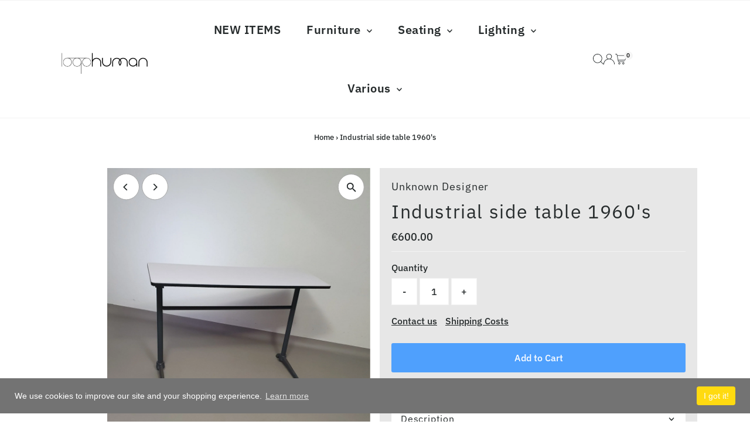

--- FILE ---
content_type: text/html; charset=utf-8
request_url: https://www.logohuman.com/products/industrial-side-table-1960s
body_size: 58370
content:
<!doctype html>
<html class="no-js" lang="en">
  <head>
    <meta charset="utf-8">
    <meta name="viewport" content="width=device-width,initial-scale=1">

    <!-- Establish early connection to external domains -->
    <link rel="preconnect" href="https://cdn.shopify.com" crossorigin>
    <link rel="preconnect" href="https://fonts.shopify.com" crossorigin>
    <link rel="preconnect" href="https://monorail-edge.shopifysvc.com">
    <link rel="preconnect" href="//ajax.googleapis.com" crossorigin><!-- Preload onDomain stylesheets and script libraries -->
    <link rel="preload" href="//www.logohuman.com/cdn/shop/t/54/assets/stylesheet.css?v=57813942935398681291766409324" as="style">
    <link rel="preload" href="//www.logohuman.com/cdn/shop/t/54/assets/vendor-flickity.css?v=3803" as="style">
    <link rel="preload" as="font" href="//www.logohuman.com/cdn/fonts/ibm_plex_sans/ibmplexsans_n5.6497f269fa9f40d64eb5c477de16730202ec9095.woff2" type="font/woff2" crossorigin>
    <link rel="preload" as="font" href="//www.logohuman.com/cdn/fonts/ibm_plex_sans/ibmplexsans_n6.cfb7efcc4708d97b4883d9d89e924e81b54334c1.woff2" type="font/woff2" crossorigin>
    <link rel="preload" as="font" href="//www.logohuman.com/cdn/fonts/ibm_plex_sans/ibmplexsans_n4.4633946c9236bd5cc5d0394ad07b807eb7ca1b32.woff2" type="font/woff2" crossorigin>
    <link rel="preload" href="//www.logohuman.com/cdn/shop/t/54/assets/eventemitter3.min.js?v=27939738353326123541766409296" as="script">
    <link rel="preload" href="//www.logohuman.com/cdn/shop/t/54/assets/vendor-video.js?v=112486824910932804751766409327" as="script">
    <link rel="preload" href="//www.logohuman.com/cdn/shop/t/54/assets/theme.js?v=170321080867918610751766409325" as="script">

    <link rel="shortcut icon" href="//www.logohuman.com/cdn/shop/files/favicon_f020bdab-37f2-4ac9-a160-d980f07c18c9.png?crop=center&height=32&v=1692630947&width=32" type="image/png">
    <link rel="canonical" href="https://www.logohuman.com/products/industrial-side-table-1960s">

    <title>
      Industrial side table 1960&#39;s
      
      
       &ndash; Logohuman
    </title>
    <meta name="description" content="Industrial side table 1960&#39;s Depth 40 Wide 110Height 75 cm">

    
 <script type="application/ld+json">
   {"@context":"http:\/\/schema.org\/","@id":"\/products\/industrial-side-table-1960s#product","@type":"Product","brand":{"@type":"Brand","name":"Unknown Designer"},"category":"","description":"Industrial side table 1960's\nDepth 40 Wide 110Height 75 cm","image":"https:\/\/www.logohuman.com\/cdn\/shop\/files\/20230604_130135.jpg?v=1685892474\u0026width=1920","name":"Industrial side table 1960's","offers":{"@id":"\/products\/industrial-side-table-1960s?variant=46670088470870#offer","@type":"Offer","availability":"http:\/\/schema.org\/InStock","price":"600.00","priceCurrency":"EUR","url":"https:\/\/www.logohuman.com\/products\/industrial-side-table-1960s?variant=46670088470870"},"url":"https:\/\/www.logohuman.com\/products\/industrial-side-table-1960s"}
 </script>

    
<meta property="og:image" content="http://www.logohuman.com/cdn/shop/files/20230604_130135.jpg?v=1685892474&width=1024">
  <meta property="og:image:secure_url" content="https://www.logohuman.com/cdn/shop/files/20230604_130135.jpg?v=1685892474&width=1024">
  <meta property="og:image:width" content="2646">
  <meta property="og:image:height" content="3528">
<meta property="og:site_name" content="Logohuman">



<meta name="twitter:card" content="summary">


<meta name="twitter:site" content="@">


<meta name="twitter:title" content="Industrial side table 1960&#39;s">
<meta name="twitter:description" content="Industrial side table 1960&#39;s
Depth 40 Wide 110Height 75 cm">
<meta name="twitter:image" content="https://www.logohuman.com/cdn/shop/files/20230604_130135.jpg?v=1685892474&width=1024">
<meta name="twitter:image:width" content="480">
<meta name="twitter:image:height" content="480">


    <style data-shopify>
:root {
    --main-family: "IBM Plex Sans", sans-serif;
    --main-weight: 500;
    --main-style: normal;
    --main-spacing: 0em;
    --nav-family: "IBM Plex Sans", sans-serif;
    --nav-weight: 600;
    --nav-style: normal;
    --nav-spacing: 0.025em;
    --heading-family: "IBM Plex Sans", sans-serif;
    --heading-weight: 400;
    --heading-style: normal;
    --heading-spacing: 0.050em;
    --font-size: 16px;
    --font-size-sm: 11px;
    --font-size-reset: 16px;
    --nav-size: 20px;
    --h1-size: 32px;
    --h2-size: 25px;
    --h3-size: 19px;
    --header-wrapper-background: #ffffff;
    --background: #ffffff;
    --background-darken: #f9f9f9;
    --header-link-color: #262b2c;
    --announcement-background: #262b2c;
    --announcement-text: #ffffff;
    --header-icons: #ffffff;
    --header-icons-hover: #ffffff;
    --cart-count-background: #f5f5f5;
    --cart-count-text: #000000;
    --text-color: #262b2c;
    --link-color: #262b2c;
    --sale-color: #4fa0fd;
    --dotted-color: #f3f3f3;
    --button-color: #4fa0fd;
    --button-hover: #4fa0fd;
    --button-text: #ffffff;
    --secondary-button-color: #262b2c;
    --secondary-button-hover: #4fa0fd;
    --secondary-button-text: #ffffff;
    --direction-color: #262b2c;
    --direction-background: #ffffff;
    --direction-hover: #a9a9a9;
    --footer-background: #ffffff;
    --footer-text: #262b2c;
    --footer-icons-color: #4fa0fd;
    --footer-input: #ffffff;
    --footer-input-text: #4fa0fd;
    --footer-button: #4fa0fd;
    --footer-button-text: #ffffff;
    --nav-color: #262b2c;
    --nav-hover-color: #ffffff;
    --nav-background-color: #ffffff;
    --nav-hover-link-color: #4fa0fd;
    --nav-border-color: #f3f3f3;
    --dropdown-background-color: #f3f3f3;
    --dropdown-link-color: #262b2c;
    --dropdown-link-hover-color: #4fa0fd;
    --dropdown-min-width: 220px;
    --free-shipping-bg: #d14124;
    --free-shipping-text: #ffffff;
    --error-color: #d14124;
    --error-color-light: #fef8f6;
    --success-color: #2e8d32;
    --swatch-height: 40px;
    --swatch-width: 44px;
    --tool-tip-width: -20;
    --icon-border-color: #ffffff;
    --select-arrow-bg: url(//www.logohuman.com/cdn/shop/t/54/assets/select-arrow.png?v=112595941721225094991766409322);
    --keyboard-focus-color: #f3f3f3;
    --keyboard-focus-border-style: dotted;
    --keyboard-focus-border-weight: 1;
    --price-unit-price: #bec5c6;
    --color-filter-size: 20px;
    --color-body-text: var(--text-color);
    --color-body: var(--background);
    --color-bg: var(--background);
    --section-margins: 40px;

    --star-active: #ffd450;
    --star-inactive: rgb(244, 245, 246);
    --age-text-color: #262b2c;
    --age-bg-color: #ffffff;

    --section-caption-space: 15px;

    
      --button-corners: 3px;
    

    --section-background: #ffffff;
    --shopify-accelerated-checkout-inline-alignment: center;

  }
  @media (max-width: 740px) {
    :root {
      --font-size: calc(16px - (16px * 0.15));
      --nav-size: calc(20px - (20px * 0.15));
      --h1-size: calc(32px - (32px * 0.15));
      --h2-size: calc(25px - (25px * 0.15));
      --h3-size: calc(19px - (19px * 0.15));
      --font-size-reset: var(--font-size);
    }
  }
</style>


    <link rel="stylesheet" href="//www.logohuman.com/cdn/shop/t/54/assets/stylesheet.css?v=57813942935398681291766409324" type="text/css">
    <link rel="stylesheet" href="//www.logohuman.com/cdn/shop/t/54/assets/vendor-flickity.css?v=3803" type="text/css">

    <style>
      @font-face {
  font-family: "IBM Plex Sans";
  font-weight: 500;
  font-style: normal;
  font-display: swap;
  src: url("//www.logohuman.com/cdn/fonts/ibm_plex_sans/ibmplexsans_n5.6497f269fa9f40d64eb5c477de16730202ec9095.woff2") format("woff2"),
       url("//www.logohuman.com/cdn/fonts/ibm_plex_sans/ibmplexsans_n5.8b52b8ee6c3aeb856b77a4e7ea96e43c3953f23e.woff") format("woff");
}

      @font-face {
  font-family: "IBM Plex Sans";
  font-weight: 600;
  font-style: normal;
  font-display: swap;
  src: url("//www.logohuman.com/cdn/fonts/ibm_plex_sans/ibmplexsans_n6.cfb7efcc4708d97b4883d9d89e924e81b54334c1.woff2") format("woff2"),
       url("//www.logohuman.com/cdn/fonts/ibm_plex_sans/ibmplexsans_n6.b56157147f51a11f7ba6c49b63ffcafb1da8eeea.woff") format("woff");
}

      @font-face {
  font-family: "IBM Plex Sans";
  font-weight: 400;
  font-style: normal;
  font-display: swap;
  src: url("//www.logohuman.com/cdn/fonts/ibm_plex_sans/ibmplexsans_n4.4633946c9236bd5cc5d0394ad07b807eb7ca1b32.woff2") format("woff2"),
       url("//www.logohuman.com/cdn/fonts/ibm_plex_sans/ibmplexsans_n4.6c6923eb6151e62a09e8a1ff83eaa1ce2a563a30.woff") format("woff");
}

      @font-face {
  font-family: "IBM Plex Sans";
  font-weight: 700;
  font-style: normal;
  font-display: swap;
  src: url("//www.logohuman.com/cdn/fonts/ibm_plex_sans/ibmplexsans_n7.a8d2465074d254d8c167d5599b02fc2f97912fc9.woff2") format("woff2"),
       url("//www.logohuman.com/cdn/fonts/ibm_plex_sans/ibmplexsans_n7.75e7a78a86c7afd1eb5becd99b7802136f0ed528.woff") format("woff");
}

      @font-face {
  font-family: "IBM Plex Sans";
  font-weight: 500;
  font-style: italic;
  font-display: swap;
  src: url("//www.logohuman.com/cdn/fonts/ibm_plex_sans/ibmplexsans_i5.73e577e3a7dec5a36d3fdab66fa84919a835c4ce.woff2") format("woff2"),
       url("//www.logohuman.com/cdn/fonts/ibm_plex_sans/ibmplexsans_i5.7b848677c09eb2325db2a664badf081c861e4128.woff") format("woff");
}

      @font-face {
  font-family: "IBM Plex Sans";
  font-weight: 700;
  font-style: italic;
  font-display: swap;
  src: url("//www.logohuman.com/cdn/fonts/ibm_plex_sans/ibmplexsans_i7.25100a51254494cece6de9741984bfb7fb22bafb.woff2") format("woff2"),
       url("//www.logohuman.com/cdn/fonts/ibm_plex_sans/ibmplexsans_i7.7da61352825d18bb0287d7bc79067d47efc4fdda.woff") format("woff");
}

    </style>

    <script src="//www.logohuman.com/cdn/shopifycloud/storefront/assets/themes_support/shopify_common-5f594365.js" defer="defer"></script>

    <script>window.performance && window.performance.mark && window.performance.mark('shopify.content_for_header.start');</script><meta id="shopify-digital-wallet" name="shopify-digital-wallet" content="/8329019/digital_wallets/dialog">
<meta name="shopify-checkout-api-token" content="c7b0294a7bb756871fdee1200f0983d3">
<link rel="alternate" hreflang="x-default" href="https://www.logohuman.com/products/industrial-side-table-1960s">
<link rel="alternate" hreflang="en" href="https://www.logohuman.com/products/industrial-side-table-1960s">
<link rel="alternate" hreflang="nl" href="https://www.logohuman.com/nl/products/industrial-side-table-1960s">
<link rel="alternate" type="application/json+oembed" href="https://www.logohuman.com/products/industrial-side-table-1960s.oembed">
<script async="async" src="/checkouts/internal/preloads.js?locale=en-NL"></script>
<link rel="preconnect" href="https://shop.app" crossorigin="anonymous">
<script async="async" src="https://shop.app/checkouts/internal/preloads.js?locale=en-NL&shop_id=8329019" crossorigin="anonymous"></script>
<script id="apple-pay-shop-capabilities" type="application/json">{"shopId":8329019,"countryCode":"NL","currencyCode":"EUR","merchantCapabilities":["supports3DS"],"merchantId":"gid:\/\/shopify\/Shop\/8329019","merchantName":"Logohuman","requiredBillingContactFields":["postalAddress","email","phone"],"requiredShippingContactFields":["postalAddress","email","phone"],"shippingType":"shipping","supportedNetworks":["visa","maestro","masterCard","amex"],"total":{"type":"pending","label":"Logohuman","amount":"1.00"},"shopifyPaymentsEnabled":true,"supportsSubscriptions":true}</script>
<script id="shopify-features" type="application/json">{"accessToken":"c7b0294a7bb756871fdee1200f0983d3","betas":["rich-media-storefront-analytics"],"domain":"www.logohuman.com","predictiveSearch":true,"shopId":8329019,"locale":"en"}</script>
<script>var Shopify = Shopify || {};
Shopify.shop = "golfboxx-nl.myshopify.com";
Shopify.locale = "en";
Shopify.currency = {"active":"EUR","rate":"1.0"};
Shopify.country = "NL";
Shopify.theme = {"name":"Bijgewerkte kopie van Bijgewerkte kopie van Tes...","id":192319848790,"schema_name":"Testament","schema_version":"15.1.3","theme_store_id":623,"role":"main"};
Shopify.theme.handle = "null";
Shopify.theme.style = {"id":null,"handle":null};
Shopify.cdnHost = "www.logohuman.com/cdn";
Shopify.routes = Shopify.routes || {};
Shopify.routes.root = "/";</script>
<script type="module">!function(o){(o.Shopify=o.Shopify||{}).modules=!0}(window);</script>
<script>!function(o){function n(){var o=[];function n(){o.push(Array.prototype.slice.apply(arguments))}return n.q=o,n}var t=o.Shopify=o.Shopify||{};t.loadFeatures=n(),t.autoloadFeatures=n()}(window);</script>
<script>
  window.ShopifyPay = window.ShopifyPay || {};
  window.ShopifyPay.apiHost = "shop.app\/pay";
  window.ShopifyPay.redirectState = null;
</script>
<script id="shop-js-analytics" type="application/json">{"pageType":"product"}</script>
<script defer="defer" async type="module" src="//www.logohuman.com/cdn/shopifycloud/shop-js/modules/v2/client.init-shop-cart-sync_BT-GjEfc.en.esm.js"></script>
<script defer="defer" async type="module" src="//www.logohuman.com/cdn/shopifycloud/shop-js/modules/v2/chunk.common_D58fp_Oc.esm.js"></script>
<script defer="defer" async type="module" src="//www.logohuman.com/cdn/shopifycloud/shop-js/modules/v2/chunk.modal_xMitdFEc.esm.js"></script>
<script type="module">
  await import("//www.logohuman.com/cdn/shopifycloud/shop-js/modules/v2/client.init-shop-cart-sync_BT-GjEfc.en.esm.js");
await import("//www.logohuman.com/cdn/shopifycloud/shop-js/modules/v2/chunk.common_D58fp_Oc.esm.js");
await import("//www.logohuman.com/cdn/shopifycloud/shop-js/modules/v2/chunk.modal_xMitdFEc.esm.js");

  window.Shopify.SignInWithShop?.initShopCartSync?.({"fedCMEnabled":true,"windoidEnabled":true});

</script>
<script>
  window.Shopify = window.Shopify || {};
  if (!window.Shopify.featureAssets) window.Shopify.featureAssets = {};
  window.Shopify.featureAssets['shop-js'] = {"shop-cart-sync":["modules/v2/client.shop-cart-sync_DZOKe7Ll.en.esm.js","modules/v2/chunk.common_D58fp_Oc.esm.js","modules/v2/chunk.modal_xMitdFEc.esm.js"],"init-fed-cm":["modules/v2/client.init-fed-cm_B6oLuCjv.en.esm.js","modules/v2/chunk.common_D58fp_Oc.esm.js","modules/v2/chunk.modal_xMitdFEc.esm.js"],"shop-cash-offers":["modules/v2/client.shop-cash-offers_D2sdYoxE.en.esm.js","modules/v2/chunk.common_D58fp_Oc.esm.js","modules/v2/chunk.modal_xMitdFEc.esm.js"],"shop-login-button":["modules/v2/client.shop-login-button_QeVjl5Y3.en.esm.js","modules/v2/chunk.common_D58fp_Oc.esm.js","modules/v2/chunk.modal_xMitdFEc.esm.js"],"pay-button":["modules/v2/client.pay-button_DXTOsIq6.en.esm.js","modules/v2/chunk.common_D58fp_Oc.esm.js","modules/v2/chunk.modal_xMitdFEc.esm.js"],"shop-button":["modules/v2/client.shop-button_DQZHx9pm.en.esm.js","modules/v2/chunk.common_D58fp_Oc.esm.js","modules/v2/chunk.modal_xMitdFEc.esm.js"],"avatar":["modules/v2/client.avatar_BTnouDA3.en.esm.js"],"init-windoid":["modules/v2/client.init-windoid_CR1B-cfM.en.esm.js","modules/v2/chunk.common_D58fp_Oc.esm.js","modules/v2/chunk.modal_xMitdFEc.esm.js"],"init-shop-for-new-customer-accounts":["modules/v2/client.init-shop-for-new-customer-accounts_C_vY_xzh.en.esm.js","modules/v2/client.shop-login-button_QeVjl5Y3.en.esm.js","modules/v2/chunk.common_D58fp_Oc.esm.js","modules/v2/chunk.modal_xMitdFEc.esm.js"],"init-shop-email-lookup-coordinator":["modules/v2/client.init-shop-email-lookup-coordinator_BI7n9ZSv.en.esm.js","modules/v2/chunk.common_D58fp_Oc.esm.js","modules/v2/chunk.modal_xMitdFEc.esm.js"],"init-shop-cart-sync":["modules/v2/client.init-shop-cart-sync_BT-GjEfc.en.esm.js","modules/v2/chunk.common_D58fp_Oc.esm.js","modules/v2/chunk.modal_xMitdFEc.esm.js"],"shop-toast-manager":["modules/v2/client.shop-toast-manager_DiYdP3xc.en.esm.js","modules/v2/chunk.common_D58fp_Oc.esm.js","modules/v2/chunk.modal_xMitdFEc.esm.js"],"init-customer-accounts":["modules/v2/client.init-customer-accounts_D9ZNqS-Q.en.esm.js","modules/v2/client.shop-login-button_QeVjl5Y3.en.esm.js","modules/v2/chunk.common_D58fp_Oc.esm.js","modules/v2/chunk.modal_xMitdFEc.esm.js"],"init-customer-accounts-sign-up":["modules/v2/client.init-customer-accounts-sign-up_iGw4briv.en.esm.js","modules/v2/client.shop-login-button_QeVjl5Y3.en.esm.js","modules/v2/chunk.common_D58fp_Oc.esm.js","modules/v2/chunk.modal_xMitdFEc.esm.js"],"shop-follow-button":["modules/v2/client.shop-follow-button_CqMgW2wH.en.esm.js","modules/v2/chunk.common_D58fp_Oc.esm.js","modules/v2/chunk.modal_xMitdFEc.esm.js"],"checkout-modal":["modules/v2/client.checkout-modal_xHeaAweL.en.esm.js","modules/v2/chunk.common_D58fp_Oc.esm.js","modules/v2/chunk.modal_xMitdFEc.esm.js"],"shop-login":["modules/v2/client.shop-login_D91U-Q7h.en.esm.js","modules/v2/chunk.common_D58fp_Oc.esm.js","modules/v2/chunk.modal_xMitdFEc.esm.js"],"lead-capture":["modules/v2/client.lead-capture_BJmE1dJe.en.esm.js","modules/v2/chunk.common_D58fp_Oc.esm.js","modules/v2/chunk.modal_xMitdFEc.esm.js"],"payment-terms":["modules/v2/client.payment-terms_Ci9AEqFq.en.esm.js","modules/v2/chunk.common_D58fp_Oc.esm.js","modules/v2/chunk.modal_xMitdFEc.esm.js"]};
</script>
<script>(function() {
  var isLoaded = false;
  function asyncLoad() {
    if (isLoaded) return;
    isLoaded = true;
    var urls = ["\/\/social-login.oxiapps.com\/js\/osl.js?shop=golfboxx-nl.myshopify.com","https:\/\/formbuilder.hulkapps.com\/skeletopapp.js?shop=golfboxx-nl.myshopify.com","https:\/\/gcc.metizapps.com\/assets\/js\/app.js?shop=golfboxx-nl.myshopify.com"];
    for (var i = 0; i < urls.length; i++) {
      var s = document.createElement('script');
      s.type = 'text/javascript';
      s.async = true;
      s.src = urls[i];
      var x = document.getElementsByTagName('script')[0];
      x.parentNode.insertBefore(s, x);
    }
  };
  if(window.attachEvent) {
    window.attachEvent('onload', asyncLoad);
  } else {
    window.addEventListener('load', asyncLoad, false);
  }
})();</script>
<script id="__st">var __st={"a":8329019,"offset":3600,"reqid":"0d97200b-fe29-474a-8e45-45ec9a10c135-1769241340","pageurl":"www.logohuman.com\/products\/industrial-side-table-1960s","u":"04bc4193520b","p":"product","rtyp":"product","rid":8428804669782};</script>
<script>window.ShopifyPaypalV4VisibilityTracking = true;</script>
<script id="captcha-bootstrap">!function(){'use strict';const t='contact',e='account',n='new_comment',o=[[t,t],['blogs',n],['comments',n],[t,'customer']],c=[[e,'customer_login'],[e,'guest_login'],[e,'recover_customer_password'],[e,'create_customer']],r=t=>t.map((([t,e])=>`form[action*='/${t}']:not([data-nocaptcha='true']) input[name='form_type'][value='${e}']`)).join(','),a=t=>()=>t?[...document.querySelectorAll(t)].map((t=>t.form)):[];function s(){const t=[...o],e=r(t);return a(e)}const i='password',u='form_key',d=['recaptcha-v3-token','g-recaptcha-response','h-captcha-response',i],f=()=>{try{return window.sessionStorage}catch{return}},m='__shopify_v',_=t=>t.elements[u];function p(t,e,n=!1){try{const o=window.sessionStorage,c=JSON.parse(o.getItem(e)),{data:r}=function(t){const{data:e,action:n}=t;return t[m]||n?{data:e,action:n}:{data:t,action:n}}(c);for(const[e,n]of Object.entries(r))t.elements[e]&&(t.elements[e].value=n);n&&o.removeItem(e)}catch(o){console.error('form repopulation failed',{error:o})}}const l='form_type',E='cptcha';function T(t){t.dataset[E]=!0}const w=window,h=w.document,L='Shopify',v='ce_forms',y='captcha';let A=!1;((t,e)=>{const n=(g='f06e6c50-85a8-45c8-87d0-21a2b65856fe',I='https://cdn.shopify.com/shopifycloud/storefront-forms-hcaptcha/ce_storefront_forms_captcha_hcaptcha.v1.5.2.iife.js',D={infoText:'Protected by hCaptcha',privacyText:'Privacy',termsText:'Terms'},(t,e,n)=>{const o=w[L][v],c=o.bindForm;if(c)return c(t,g,e,D).then(n);var r;o.q.push([[t,g,e,D],n]),r=I,A||(h.body.append(Object.assign(h.createElement('script'),{id:'captcha-provider',async:!0,src:r})),A=!0)});var g,I,D;w[L]=w[L]||{},w[L][v]=w[L][v]||{},w[L][v].q=[],w[L][y]=w[L][y]||{},w[L][y].protect=function(t,e){n(t,void 0,e),T(t)},Object.freeze(w[L][y]),function(t,e,n,w,h,L){const[v,y,A,g]=function(t,e,n){const i=e?o:[],u=t?c:[],d=[...i,...u],f=r(d),m=r(i),_=r(d.filter((([t,e])=>n.includes(e))));return[a(f),a(m),a(_),s()]}(w,h,L),I=t=>{const e=t.target;return e instanceof HTMLFormElement?e:e&&e.form},D=t=>v().includes(t);t.addEventListener('submit',(t=>{const e=I(t);if(!e)return;const n=D(e)&&!e.dataset.hcaptchaBound&&!e.dataset.recaptchaBound,o=_(e),c=g().includes(e)&&(!o||!o.value);(n||c)&&t.preventDefault(),c&&!n&&(function(t){try{if(!f())return;!function(t){const e=f();if(!e)return;const n=_(t);if(!n)return;const o=n.value;o&&e.removeItem(o)}(t);const e=Array.from(Array(32),(()=>Math.random().toString(36)[2])).join('');!function(t,e){_(t)||t.append(Object.assign(document.createElement('input'),{type:'hidden',name:u})),t.elements[u].value=e}(t,e),function(t,e){const n=f();if(!n)return;const o=[...t.querySelectorAll(`input[type='${i}']`)].map((({name:t})=>t)),c=[...d,...o],r={};for(const[a,s]of new FormData(t).entries())c.includes(a)||(r[a]=s);n.setItem(e,JSON.stringify({[m]:1,action:t.action,data:r}))}(t,e)}catch(e){console.error('failed to persist form',e)}}(e),e.submit())}));const S=(t,e)=>{t&&!t.dataset[E]&&(n(t,e.some((e=>e===t))),T(t))};for(const o of['focusin','change'])t.addEventListener(o,(t=>{const e=I(t);D(e)&&S(e,y())}));const B=e.get('form_key'),M=e.get(l),P=B&&M;t.addEventListener('DOMContentLoaded',(()=>{const t=y();if(P)for(const e of t)e.elements[l].value===M&&p(e,B);[...new Set([...A(),...v().filter((t=>'true'===t.dataset.shopifyCaptcha))])].forEach((e=>S(e,t)))}))}(h,new URLSearchParams(w.location.search),n,t,e,['guest_login'])})(!0,!0)}();</script>
<script integrity="sha256-4kQ18oKyAcykRKYeNunJcIwy7WH5gtpwJnB7kiuLZ1E=" data-source-attribution="shopify.loadfeatures" defer="defer" src="//www.logohuman.com/cdn/shopifycloud/storefront/assets/storefront/load_feature-a0a9edcb.js" crossorigin="anonymous"></script>
<script crossorigin="anonymous" defer="defer" src="//www.logohuman.com/cdn/shopifycloud/storefront/assets/shopify_pay/storefront-65b4c6d7.js?v=20250812"></script>
<script data-source-attribution="shopify.dynamic_checkout.dynamic.init">var Shopify=Shopify||{};Shopify.PaymentButton=Shopify.PaymentButton||{isStorefrontPortableWallets:!0,init:function(){window.Shopify.PaymentButton.init=function(){};var t=document.createElement("script");t.src="https://www.logohuman.com/cdn/shopifycloud/portable-wallets/latest/portable-wallets.en.js",t.type="module",document.head.appendChild(t)}};
</script>
<script data-source-attribution="shopify.dynamic_checkout.buyer_consent">
  function portableWalletsHideBuyerConsent(e){var t=document.getElementById("shopify-buyer-consent"),n=document.getElementById("shopify-subscription-policy-button");t&&n&&(t.classList.add("hidden"),t.setAttribute("aria-hidden","true"),n.removeEventListener("click",e))}function portableWalletsShowBuyerConsent(e){var t=document.getElementById("shopify-buyer-consent"),n=document.getElementById("shopify-subscription-policy-button");t&&n&&(t.classList.remove("hidden"),t.removeAttribute("aria-hidden"),n.addEventListener("click",e))}window.Shopify?.PaymentButton&&(window.Shopify.PaymentButton.hideBuyerConsent=portableWalletsHideBuyerConsent,window.Shopify.PaymentButton.showBuyerConsent=portableWalletsShowBuyerConsent);
</script>
<script data-source-attribution="shopify.dynamic_checkout.cart.bootstrap">document.addEventListener("DOMContentLoaded",(function(){function t(){return document.querySelector("shopify-accelerated-checkout-cart, shopify-accelerated-checkout")}if(t())Shopify.PaymentButton.init();else{new MutationObserver((function(e,n){t()&&(Shopify.PaymentButton.init(),n.disconnect())})).observe(document.body,{childList:!0,subtree:!0})}}));
</script>
<script id='scb4127' type='text/javascript' async='' src='https://www.logohuman.com/cdn/shopifycloud/privacy-banner/storefront-banner.js'></script><link id="shopify-accelerated-checkout-styles" rel="stylesheet" media="screen" href="https://www.logohuman.com/cdn/shopifycloud/portable-wallets/latest/accelerated-checkout-backwards-compat.css" crossorigin="anonymous">
<style id="shopify-accelerated-checkout-cart">
        #shopify-buyer-consent {
  margin-top: 1em;
  display: inline-block;
  width: 100%;
}

#shopify-buyer-consent.hidden {
  display: none;
}

#shopify-subscription-policy-button {
  background: none;
  border: none;
  padding: 0;
  text-decoration: underline;
  font-size: inherit;
  cursor: pointer;
}

#shopify-subscription-policy-button::before {
  box-shadow: none;
}

      </style>

<script>window.performance && window.performance.mark && window.performance.mark('shopify.content_for_header.end');</script>
  <!-- BEGIN app block: shopify://apps/storeify-request-a-quote/blocks/embed-app/dac9aba2-251e-4c25-abc3-9fc57dbf7885 -->
  
  
  <style type="text/css" id="ify-style-remove">
  
  
  </style>
  <style type="text/css">.ify-hide{display:none;}</style>
  <link rel="preload" href="https://cdn.shopify.com/extensions/019ba141-c096-7c89-8219-5dfc7d202f06/storeify-request-a-quote-78/assets/storeify-requestaquote-styles.css" as="style">
  <link href="//cdn.shopify.com/extensions/019ba141-c096-7c89-8219-5dfc7d202f06/storeify-request-a-quote-78/assets/storeify-requestaquote-styles.css" rel="stylesheet" type="text/css" media="all" />
  <script type="text/javascript">
    var storeifyRequestaquote = storeifyRequestaquote || {};
    storeifyRequestaquote.app_enable = 1; 
    storeifyRequestaquote.locale = "en";
    storeifyRequestaquote.shop_domain = "www.logohuman.com";
    storeifyRequestaquote.shop_url = "https:\/\/www.logohuman.com";
    
      storeifyRequestaquote.product = {
        id:8428804669782,
        available:true,
        title:"Industrial side table 1960's",
        handle:"industrial-side-table-1960s",
        price:60000,
        price_max:60000,
        price_min:60000,
        price_varies:false,
        tags:[],
        type:"",
        vendor:"Unknown Designer",
        handle:"industrial-side-table-1960s",
        variants_count:1,
      };

      storeifyRequestaquote.product.options = [{"name":"Title","position":1,"values":["Default Title"]}];
      
      storeifyRequestaquote.product.collection = [264670281830,136930099302,137403138150,261897846886,136930197606];
    
    
    

    storeifyRequestaquote.page = {
    type : 'product',
    path : '/products/industrial-side-table-1960s',
    };
    storeifyRequestaquote.money_format = '&euro;{{amount}}';
    storeifyRequestaquote.storeify_requestaquote_json = "/apps/request-a-quote/params";
    storeifyRequestaquote.root_url = '/';
       storeifyRequestaquote.lang = {"btn_addquote":"Add to Quote","call_for_price":"Request a quote","btn_view":"View Quote","btn_continue":"Continue Shop","add_title":"Add \"{{product}}\" to quote","tbl_img":"Image","tbl_name":"Name","tbl_sku":"Sku","tbl_option":"Option","tbl_qty":"QTY","quote_empty":"Your quote is currently empty.","your_price":"Your Price","old_price":"Price","print":"Print PDF","total":"Total","btn_see_price":"Login to see price","draft_order":"Draft Order","date":"Date","status":"Status","view":"View","quote_history":"Quote history","load_more":"Load more \u003e\u003e","subtotal":"Subtotal","total_tax":"Total Tax","total_price":"Total Price","excl_shipping":"(Excl. Shipping)","excl_tax_shipping":"(Excl. Tax \u0026 Shipping)","input_required":"This field is required.","input_email":"Email Address is invalid: Please enter a valid email address.","search_product":"Search product","search_no_result":"No results found for “{{search_text}}”. Check the spelling or use a different word or phrase.","shipping":"Shipping","discount":"Discount","free":"Free","shipping_options":"Shipping Options","msg_size_attach":"Files \"{name}\" ({size}) exceeds maximum allowed upload size of {maxSize}.","msg_attach_tooless":"You must select at least {n} {files} to upload. Please retry your upload!","msg_calculating_time":"calculating time remaining","msg_processing":"Processing ...","upload_li_success":" Uploaded file \"{name}\" Successfully.","upload_li_fail":" Uploaded file \"{name}\" Fail.","content_pdf":"PDF Content"}; 
    
      storeifyRequestaquote.show_input_price = 0;
    
    storeifyRequestaquote.hide_variants_outofstock = 0;
     
    storeifyRequestaquote.search_product = 0;
     
    storeifyRequestaquote.btn_cart_to_quote = 0;
    storeifyRequestaquote.callbackTracking = function(data){  };
    storeifyRequestaquote.gtmId = "";
  </script>

  

  

  
  
  
  
  
  
  

  <!-- ======================    Footer   ==========================  -->

  
  
    <script src="https://cdn.shopify.com/extensions/019ba141-c096-7c89-8219-5dfc7d202f06/storeify-request-a-quote-78/assets/jquery-2.2.4.min.js" defer="defer"></script>
  
  
  
  
  
  
    <script src="https://cdn.shopify.com/extensions/019ba141-c096-7c89-8219-5dfc7d202f06/storeify-request-a-quote-78/assets/jquery.validate.min.js" defer></script>
    <script src="https://cdn.shopify.com/extensions/019ba141-c096-7c89-8219-5dfc7d202f06/storeify-request-a-quote-78/assets/additional-methods.min.js" defer></script>
  
  <script src="https://quote.storeify.app/js/stores/golfboxx-nl.myshopify.com/storeify-requestaquote-params.js?v=1729181263" defer></script>
  
  <script src="https://cdn.shopify.com/extensions/019ba141-c096-7c89-8219-5dfc7d202f06/storeify-request-a-quote-78/assets/storeify-requestaquote-v2-mode-0.js" defer></script>
  
  <!--end status-->


<!-- END app block --><link href="https://monorail-edge.shopifysvc.com" rel="dns-prefetch">
<script>(function(){if ("sendBeacon" in navigator && "performance" in window) {try {var session_token_from_headers = performance.getEntriesByType('navigation')[0].serverTiming.find(x => x.name == '_s').description;} catch {var session_token_from_headers = undefined;}var session_cookie_matches = document.cookie.match(/_shopify_s=([^;]*)/);var session_token_from_cookie = session_cookie_matches && session_cookie_matches.length === 2 ? session_cookie_matches[1] : "";var session_token = session_token_from_headers || session_token_from_cookie || "";function handle_abandonment_event(e) {var entries = performance.getEntries().filter(function(entry) {return /monorail-edge.shopifysvc.com/.test(entry.name);});if (!window.abandonment_tracked && entries.length === 0) {window.abandonment_tracked = true;var currentMs = Date.now();var navigation_start = performance.timing.navigationStart;var payload = {shop_id: 8329019,url: window.location.href,navigation_start,duration: currentMs - navigation_start,session_token,page_type: "product"};window.navigator.sendBeacon("https://monorail-edge.shopifysvc.com/v1/produce", JSON.stringify({schema_id: "online_store_buyer_site_abandonment/1.1",payload: payload,metadata: {event_created_at_ms: currentMs,event_sent_at_ms: currentMs}}));}}window.addEventListener('pagehide', handle_abandonment_event);}}());</script>
<script id="web-pixels-manager-setup">(function e(e,d,r,n,o){if(void 0===o&&(o={}),!Boolean(null===(a=null===(i=window.Shopify)||void 0===i?void 0:i.analytics)||void 0===a?void 0:a.replayQueue)){var i,a;window.Shopify=window.Shopify||{};var t=window.Shopify;t.analytics=t.analytics||{};var s=t.analytics;s.replayQueue=[],s.publish=function(e,d,r){return s.replayQueue.push([e,d,r]),!0};try{self.performance.mark("wpm:start")}catch(e){}var l=function(){var e={modern:/Edge?\/(1{2}[4-9]|1[2-9]\d|[2-9]\d{2}|\d{4,})\.\d+(\.\d+|)|Firefox\/(1{2}[4-9]|1[2-9]\d|[2-9]\d{2}|\d{4,})\.\d+(\.\d+|)|Chrom(ium|e)\/(9{2}|\d{3,})\.\d+(\.\d+|)|(Maci|X1{2}).+ Version\/(15\.\d+|(1[6-9]|[2-9]\d|\d{3,})\.\d+)([,.]\d+|)( \(\w+\)|)( Mobile\/\w+|) Safari\/|Chrome.+OPR\/(9{2}|\d{3,})\.\d+\.\d+|(CPU[ +]OS|iPhone[ +]OS|CPU[ +]iPhone|CPU IPhone OS|CPU iPad OS)[ +]+(15[._]\d+|(1[6-9]|[2-9]\d|\d{3,})[._]\d+)([._]\d+|)|Android:?[ /-](13[3-9]|1[4-9]\d|[2-9]\d{2}|\d{4,})(\.\d+|)(\.\d+|)|Android.+Firefox\/(13[5-9]|1[4-9]\d|[2-9]\d{2}|\d{4,})\.\d+(\.\d+|)|Android.+Chrom(ium|e)\/(13[3-9]|1[4-9]\d|[2-9]\d{2}|\d{4,})\.\d+(\.\d+|)|SamsungBrowser\/([2-9]\d|\d{3,})\.\d+/,legacy:/Edge?\/(1[6-9]|[2-9]\d|\d{3,})\.\d+(\.\d+|)|Firefox\/(5[4-9]|[6-9]\d|\d{3,})\.\d+(\.\d+|)|Chrom(ium|e)\/(5[1-9]|[6-9]\d|\d{3,})\.\d+(\.\d+|)([\d.]+$|.*Safari\/(?![\d.]+ Edge\/[\d.]+$))|(Maci|X1{2}).+ Version\/(10\.\d+|(1[1-9]|[2-9]\d|\d{3,})\.\d+)([,.]\d+|)( \(\w+\)|)( Mobile\/\w+|) Safari\/|Chrome.+OPR\/(3[89]|[4-9]\d|\d{3,})\.\d+\.\d+|(CPU[ +]OS|iPhone[ +]OS|CPU[ +]iPhone|CPU IPhone OS|CPU iPad OS)[ +]+(10[._]\d+|(1[1-9]|[2-9]\d|\d{3,})[._]\d+)([._]\d+|)|Android:?[ /-](13[3-9]|1[4-9]\d|[2-9]\d{2}|\d{4,})(\.\d+|)(\.\d+|)|Mobile Safari.+OPR\/([89]\d|\d{3,})\.\d+\.\d+|Android.+Firefox\/(13[5-9]|1[4-9]\d|[2-9]\d{2}|\d{4,})\.\d+(\.\d+|)|Android.+Chrom(ium|e)\/(13[3-9]|1[4-9]\d|[2-9]\d{2}|\d{4,})\.\d+(\.\d+|)|Android.+(UC? ?Browser|UCWEB|U3)[ /]?(15\.([5-9]|\d{2,})|(1[6-9]|[2-9]\d|\d{3,})\.\d+)\.\d+|SamsungBrowser\/(5\.\d+|([6-9]|\d{2,})\.\d+)|Android.+MQ{2}Browser\/(14(\.(9|\d{2,})|)|(1[5-9]|[2-9]\d|\d{3,})(\.\d+|))(\.\d+|)|K[Aa][Ii]OS\/(3\.\d+|([4-9]|\d{2,})\.\d+)(\.\d+|)/},d=e.modern,r=e.legacy,n=navigator.userAgent;return n.match(d)?"modern":n.match(r)?"legacy":"unknown"}(),u="modern"===l?"modern":"legacy",c=(null!=n?n:{modern:"",legacy:""})[u],f=function(e){return[e.baseUrl,"/wpm","/b",e.hashVersion,"modern"===e.buildTarget?"m":"l",".js"].join("")}({baseUrl:d,hashVersion:r,buildTarget:u}),m=function(e){var d=e.version,r=e.bundleTarget,n=e.surface,o=e.pageUrl,i=e.monorailEndpoint;return{emit:function(e){var a=e.status,t=e.errorMsg,s=(new Date).getTime(),l=JSON.stringify({metadata:{event_sent_at_ms:s},events:[{schema_id:"web_pixels_manager_load/3.1",payload:{version:d,bundle_target:r,page_url:o,status:a,surface:n,error_msg:t},metadata:{event_created_at_ms:s}}]});if(!i)return console&&console.warn&&console.warn("[Web Pixels Manager] No Monorail endpoint provided, skipping logging."),!1;try{return self.navigator.sendBeacon.bind(self.navigator)(i,l)}catch(e){}var u=new XMLHttpRequest;try{return u.open("POST",i,!0),u.setRequestHeader("Content-Type","text/plain"),u.send(l),!0}catch(e){return console&&console.warn&&console.warn("[Web Pixels Manager] Got an unhandled error while logging to Monorail."),!1}}}}({version:r,bundleTarget:l,surface:e.surface,pageUrl:self.location.href,monorailEndpoint:e.monorailEndpoint});try{o.browserTarget=l,function(e){var d=e.src,r=e.async,n=void 0===r||r,o=e.onload,i=e.onerror,a=e.sri,t=e.scriptDataAttributes,s=void 0===t?{}:t,l=document.createElement("script"),u=document.querySelector("head"),c=document.querySelector("body");if(l.async=n,l.src=d,a&&(l.integrity=a,l.crossOrigin="anonymous"),s)for(var f in s)if(Object.prototype.hasOwnProperty.call(s,f))try{l.dataset[f]=s[f]}catch(e){}if(o&&l.addEventListener("load",o),i&&l.addEventListener("error",i),u)u.appendChild(l);else{if(!c)throw new Error("Did not find a head or body element to append the script");c.appendChild(l)}}({src:f,async:!0,onload:function(){if(!function(){var e,d;return Boolean(null===(d=null===(e=window.Shopify)||void 0===e?void 0:e.analytics)||void 0===d?void 0:d.initialized)}()){var d=window.webPixelsManager.init(e)||void 0;if(d){var r=window.Shopify.analytics;r.replayQueue.forEach((function(e){var r=e[0],n=e[1],o=e[2];d.publishCustomEvent(r,n,o)})),r.replayQueue=[],r.publish=d.publishCustomEvent,r.visitor=d.visitor,r.initialized=!0}}},onerror:function(){return m.emit({status:"failed",errorMsg:"".concat(f," has failed to load")})},sri:function(e){var d=/^sha384-[A-Za-z0-9+/=]+$/;return"string"==typeof e&&d.test(e)}(c)?c:"",scriptDataAttributes:o}),m.emit({status:"loading"})}catch(e){m.emit({status:"failed",errorMsg:(null==e?void 0:e.message)||"Unknown error"})}}})({shopId: 8329019,storefrontBaseUrl: "https://www.logohuman.com",extensionsBaseUrl: "https://extensions.shopifycdn.com/cdn/shopifycloud/web-pixels-manager",monorailEndpoint: "https://monorail-edge.shopifysvc.com/unstable/produce_batch",surface: "storefront-renderer",enabledBetaFlags: ["2dca8a86"],webPixelsConfigList: [{"id":"shopify-app-pixel","configuration":"{}","eventPayloadVersion":"v1","runtimeContext":"STRICT","scriptVersion":"0450","apiClientId":"shopify-pixel","type":"APP","privacyPurposes":["ANALYTICS","MARKETING"]},{"id":"shopify-custom-pixel","eventPayloadVersion":"v1","runtimeContext":"LAX","scriptVersion":"0450","apiClientId":"shopify-pixel","type":"CUSTOM","privacyPurposes":["ANALYTICS","MARKETING"]}],isMerchantRequest: false,initData: {"shop":{"name":"Logohuman","paymentSettings":{"currencyCode":"EUR"},"myshopifyDomain":"golfboxx-nl.myshopify.com","countryCode":"NL","storefrontUrl":"https:\/\/www.logohuman.com"},"customer":null,"cart":null,"checkout":null,"productVariants":[{"price":{"amount":600.0,"currencyCode":"EUR"},"product":{"title":"Industrial side table 1960's","vendor":"Unknown Designer","id":"8428804669782","untranslatedTitle":"Industrial side table 1960's","url":"\/products\/industrial-side-table-1960s","type":""},"id":"46670088470870","image":{"src":"\/\/www.logohuman.com\/cdn\/shop\/files\/20230604_130135.jpg?v=1685892474"},"sku":"","title":"Default Title","untranslatedTitle":"Default Title"}],"purchasingCompany":null},},"https://www.logohuman.com/cdn","fcfee988w5aeb613cpc8e4bc33m6693e112",{"modern":"","legacy":""},{"shopId":"8329019","storefrontBaseUrl":"https:\/\/www.logohuman.com","extensionBaseUrl":"https:\/\/extensions.shopifycdn.com\/cdn\/shopifycloud\/web-pixels-manager","surface":"storefront-renderer","enabledBetaFlags":"[\"2dca8a86\"]","isMerchantRequest":"false","hashVersion":"fcfee988w5aeb613cpc8e4bc33m6693e112","publish":"custom","events":"[[\"page_viewed\",{}],[\"product_viewed\",{\"productVariant\":{\"price\":{\"amount\":600.0,\"currencyCode\":\"EUR\"},\"product\":{\"title\":\"Industrial side table 1960's\",\"vendor\":\"Unknown Designer\",\"id\":\"8428804669782\",\"untranslatedTitle\":\"Industrial side table 1960's\",\"url\":\"\/products\/industrial-side-table-1960s\",\"type\":\"\"},\"id\":\"46670088470870\",\"image\":{\"src\":\"\/\/www.logohuman.com\/cdn\/shop\/files\/20230604_130135.jpg?v=1685892474\"},\"sku\":\"\",\"title\":\"Default Title\",\"untranslatedTitle\":\"Default Title\"}}]]"});</script><script>
  window.ShopifyAnalytics = window.ShopifyAnalytics || {};
  window.ShopifyAnalytics.meta = window.ShopifyAnalytics.meta || {};
  window.ShopifyAnalytics.meta.currency = 'EUR';
  var meta = {"product":{"id":8428804669782,"gid":"gid:\/\/shopify\/Product\/8428804669782","vendor":"Unknown Designer","type":"","handle":"industrial-side-table-1960s","variants":[{"id":46670088470870,"price":60000,"name":"Industrial side table 1960's","public_title":null,"sku":""}],"remote":false},"page":{"pageType":"product","resourceType":"product","resourceId":8428804669782,"requestId":"0d97200b-fe29-474a-8e45-45ec9a10c135-1769241340"}};
  for (var attr in meta) {
    window.ShopifyAnalytics.meta[attr] = meta[attr];
  }
</script>
<script class="analytics">
  (function () {
    var customDocumentWrite = function(content) {
      var jquery = null;

      if (window.jQuery) {
        jquery = window.jQuery;
      } else if (window.Checkout && window.Checkout.$) {
        jquery = window.Checkout.$;
      }

      if (jquery) {
        jquery('body').append(content);
      }
    };

    var hasLoggedConversion = function(token) {
      if (token) {
        return document.cookie.indexOf('loggedConversion=' + token) !== -1;
      }
      return false;
    }

    var setCookieIfConversion = function(token) {
      if (token) {
        var twoMonthsFromNow = new Date(Date.now());
        twoMonthsFromNow.setMonth(twoMonthsFromNow.getMonth() + 2);

        document.cookie = 'loggedConversion=' + token + '; expires=' + twoMonthsFromNow;
      }
    }

    var trekkie = window.ShopifyAnalytics.lib = window.trekkie = window.trekkie || [];
    if (trekkie.integrations) {
      return;
    }
    trekkie.methods = [
      'identify',
      'page',
      'ready',
      'track',
      'trackForm',
      'trackLink'
    ];
    trekkie.factory = function(method) {
      return function() {
        var args = Array.prototype.slice.call(arguments);
        args.unshift(method);
        trekkie.push(args);
        return trekkie;
      };
    };
    for (var i = 0; i < trekkie.methods.length; i++) {
      var key = trekkie.methods[i];
      trekkie[key] = trekkie.factory(key);
    }
    trekkie.load = function(config) {
      trekkie.config = config || {};
      trekkie.config.initialDocumentCookie = document.cookie;
      var first = document.getElementsByTagName('script')[0];
      var script = document.createElement('script');
      script.type = 'text/javascript';
      script.onerror = function(e) {
        var scriptFallback = document.createElement('script');
        scriptFallback.type = 'text/javascript';
        scriptFallback.onerror = function(error) {
                var Monorail = {
      produce: function produce(monorailDomain, schemaId, payload) {
        var currentMs = new Date().getTime();
        var event = {
          schema_id: schemaId,
          payload: payload,
          metadata: {
            event_created_at_ms: currentMs,
            event_sent_at_ms: currentMs
          }
        };
        return Monorail.sendRequest("https://" + monorailDomain + "/v1/produce", JSON.stringify(event));
      },
      sendRequest: function sendRequest(endpointUrl, payload) {
        // Try the sendBeacon API
        if (window && window.navigator && typeof window.navigator.sendBeacon === 'function' && typeof window.Blob === 'function' && !Monorail.isIos12()) {
          var blobData = new window.Blob([payload], {
            type: 'text/plain'
          });

          if (window.navigator.sendBeacon(endpointUrl, blobData)) {
            return true;
          } // sendBeacon was not successful

        } // XHR beacon

        var xhr = new XMLHttpRequest();

        try {
          xhr.open('POST', endpointUrl);
          xhr.setRequestHeader('Content-Type', 'text/plain');
          xhr.send(payload);
        } catch (e) {
          console.log(e);
        }

        return false;
      },
      isIos12: function isIos12() {
        return window.navigator.userAgent.lastIndexOf('iPhone; CPU iPhone OS 12_') !== -1 || window.navigator.userAgent.lastIndexOf('iPad; CPU OS 12_') !== -1;
      }
    };
    Monorail.produce('monorail-edge.shopifysvc.com',
      'trekkie_storefront_load_errors/1.1',
      {shop_id: 8329019,
      theme_id: 192319848790,
      app_name: "storefront",
      context_url: window.location.href,
      source_url: "//www.logohuman.com/cdn/s/trekkie.storefront.8d95595f799fbf7e1d32231b9a28fd43b70c67d3.min.js"});

        };
        scriptFallback.async = true;
        scriptFallback.src = '//www.logohuman.com/cdn/s/trekkie.storefront.8d95595f799fbf7e1d32231b9a28fd43b70c67d3.min.js';
        first.parentNode.insertBefore(scriptFallback, first);
      };
      script.async = true;
      script.src = '//www.logohuman.com/cdn/s/trekkie.storefront.8d95595f799fbf7e1d32231b9a28fd43b70c67d3.min.js';
      first.parentNode.insertBefore(script, first);
    };
    trekkie.load(
      {"Trekkie":{"appName":"storefront","development":false,"defaultAttributes":{"shopId":8329019,"isMerchantRequest":null,"themeId":192319848790,"themeCityHash":"11624470732255324864","contentLanguage":"en","currency":"EUR","eventMetadataId":"f97edabc-4fd4-43f9-9b48-6993d7c212f5"},"isServerSideCookieWritingEnabled":true,"monorailRegion":"shop_domain","enabledBetaFlags":["65f19447"]},"Session Attribution":{},"S2S":{"facebookCapiEnabled":false,"source":"trekkie-storefront-renderer","apiClientId":580111}}
    );

    var loaded = false;
    trekkie.ready(function() {
      if (loaded) return;
      loaded = true;

      window.ShopifyAnalytics.lib = window.trekkie;

      var originalDocumentWrite = document.write;
      document.write = customDocumentWrite;
      try { window.ShopifyAnalytics.merchantGoogleAnalytics.call(this); } catch(error) {};
      document.write = originalDocumentWrite;

      window.ShopifyAnalytics.lib.page(null,{"pageType":"product","resourceType":"product","resourceId":8428804669782,"requestId":"0d97200b-fe29-474a-8e45-45ec9a10c135-1769241340","shopifyEmitted":true});

      var match = window.location.pathname.match(/checkouts\/(.+)\/(thank_you|post_purchase)/)
      var token = match? match[1]: undefined;
      if (!hasLoggedConversion(token)) {
        setCookieIfConversion(token);
        window.ShopifyAnalytics.lib.track("Viewed Product",{"currency":"EUR","variantId":46670088470870,"productId":8428804669782,"productGid":"gid:\/\/shopify\/Product\/8428804669782","name":"Industrial side table 1960's","price":"600.00","sku":"","brand":"Unknown Designer","variant":null,"category":"","nonInteraction":true,"remote":false},undefined,undefined,{"shopifyEmitted":true});
      window.ShopifyAnalytics.lib.track("monorail:\/\/trekkie_storefront_viewed_product\/1.1",{"currency":"EUR","variantId":46670088470870,"productId":8428804669782,"productGid":"gid:\/\/shopify\/Product\/8428804669782","name":"Industrial side table 1960's","price":"600.00","sku":"","brand":"Unknown Designer","variant":null,"category":"","nonInteraction":true,"remote":false,"referer":"https:\/\/www.logohuman.com\/products\/industrial-side-table-1960s"});
      }
    });


        var eventsListenerScript = document.createElement('script');
        eventsListenerScript.async = true;
        eventsListenerScript.src = "//www.logohuman.com/cdn/shopifycloud/storefront/assets/shop_events_listener-3da45d37.js";
        document.getElementsByTagName('head')[0].appendChild(eventsListenerScript);

})();</script>
<script
  defer
  src="https://www.logohuman.com/cdn/shopifycloud/perf-kit/shopify-perf-kit-3.0.4.min.js"
  data-application="storefront-renderer"
  data-shop-id="8329019"
  data-render-region="gcp-us-east1"
  data-page-type="product"
  data-theme-instance-id="192319848790"
  data-theme-name="Testament"
  data-theme-version="15.1.3"
  data-monorail-region="shop_domain"
  data-resource-timing-sampling-rate="10"
  data-shs="true"
  data-shs-beacon="true"
  data-shs-export-with-fetch="true"
  data-shs-logs-sample-rate="1"
  data-shs-beacon-endpoint="https://www.logohuman.com/api/collect"
></script>
</head>
  <body class="template-product product js-slideout-toggle-wrapper js-modal-toggle-wrapper product-variant-type--swatches theme-image-effect theme-buttons-curved theme-image-hover theme-border">
    <a class="skip-link button visually-hidden" href="#main-content">Skip to content</a>
    
    <div class="js-modal-overlay site-overlay"></div>

    <!-- BEGIN sections: mobile-navigation-group -->
<div id="shopify-section-sections--27901959864662__mobile-navigation" class="shopify-section shopify-section-group-mobile-navigation-group"><link href="//www.logohuman.com/cdn/shop/t/54/assets/section-mobile-navigation.css?v=129138389509833498171766409315" rel="stylesheet" type="text/css" media="all" />
<link href="//www.logohuman.com/cdn/shop/t/54/assets/component-accordions.css?v=4956838204852423541766409292" rel="stylesheet" type="text/css" media="all" />

  <link href="//www.logohuman.com/cdn/shop/t/54/assets/component-mobile-nav-disclosures.css?v=127612326407751740631766409294" rel="stylesheet" type="text/css" media="all" />


<aside
  popover="auto"
  class="slideout slideout__drawer-left"
  id="slideout-mobile-navigation"
>
  <style>
    #shopify-section-sections--27901959864662__mobile-navigation {
      --text-color: #000000;
      --background: #ffffff;
      --dotted-color: #e5e5e5;
      --accordion-border-color: var(--dotted-color);
      --accordion-color: var(--text-color);
      --accordion-background-color: var(--background);
    }
  </style>
  <div class="slideout__trigger--close">
    <button
      class="slideout__trigger-mobile-menu js-slideout-close"
      aria-label="Close navigation"
      tabindex="0"
      type="button"
      name="button"
      popovertarget="slideout-mobile-navigation"
      popovertargetaction="hide"
    >
      
  
    <svg role="img" aria-hidden="true" class="testament--apollo-close " height="15px" version="1.1" xmlns="http://www.w3.org/2000/svg" xmlns:xlink="http://www.w3.org/1999/xlink" x="0px" y="0px"
    	 viewBox="0 0 20 20" xml:space="preserve">
       <g class="hover-fill" fill="var(--text-color)">
         <polygon points="20,2 18,0 10,8 2,0 0,2 8,10 0,18 2,20 10,12 18,20 20,18 12,10 "/>
       </g>
       <style>.icn-close .testament--apollo-close:hover .hover-fill { fill: var(--text-color);}</style>
    </svg>
  






    </button>
  </div>
  <nav class="mobile-menu" data-section-id="sections--27901959864662__mobile-navigation" data-section-type="mobile-navigation">
    
      
          <div class="mobile-menu__block mobile-menu__cart-status" >
            <a class="mobile-menu__cart-icon" href="/cart">
              <span class="vib-center">Cart</span>
              <span class="mobile-menu__cart-count js-cart-count vib-center">0</span>

              <svg role="img" aria-hidden="true" class="testament--icon-theme-bag bag--icon vib-center" version="1.1" xmlns="http://www.w3.org/2000/svg" xmlns:xlink="http://www.w3.org/1999/xlink" x="0px" y="0px"
       viewBox="0 0 22 20" height="18px" xml:space="preserve">
      <g class="hover-fill" fill="var(--text-color)">
        <path d="M21.9,4.2C21.8,4.1,21.6,4,21.5,4H15c0-2.2-1.8-4-4-4C8.8,0,7,1.8,7,4v2.2C6.7,6.3,6.5,6.6,6.5,7c0,0.6,0.4,1,1,1s1-0.4,1-1
        c0-0.4-0.2-0.7-0.5-0.8V5h5V4H8c0-1.7,1.3-3,3-3s3,1.3,3,3v2.2c-0.3,0.2-0.5,0.5-0.5,0.8c0,0.6,0.4,1,1,1s1-0.4,1-1
        c0-0.4-0.2-0.7-0.5-0.8V5h5.9l-2.3,13.6c0,0.2-0.2,0.4-0.5,0.4H3.8c-0.2,0-0.5-0.2-0.5-0.4L1.1,5H6V4H0.5C0.4,4,0.2,4.1,0.1,4.2
        C0,4.3,0,4.4,0,4.6l2.4,14.2C2.5,19.5,3.1,20,3.8,20h14.3c0.7,0,1.4-0.5,1.5-1.3L22,4.6C22,4.4,22,4.3,21.9,4.2z"/>
      </g>
      <style>.mobile-menu__cart-icon .testament--icon-theme-bag:hover .hover-fill { fill: var(--text-color);}</style>
    </svg>





              <svg role="img" aria-hidden="true" class="testament--icon-theme-cart cart--icon vib-center" version="1.1" xmlns="http://www.w3.org/2000/svg" xmlns:xlink="http://www.w3.org/1999/xlink" x="0px" y="0px"
       viewBox="0 0 20.8 20" height="18px" xml:space="preserve">
      <g class="hover-fill" fill="var(--text-color)">
        <path class="st0" d="M0,0.5C0,0.2,0.2,0,0.5,0h1.6c0.7,0,1.2,0.4,1.4,1.1l0.4,1.8h15.4c0.9,0,1.6,0.9,1.4,1.8l-1.6,6.7
          c-0.2,0.6-0.7,1.1-1.4,1.1h-12l0.3,1.5c0,0.2,0.2,0.4,0.5,0.4h10.1c0.3,0,0.5,0.2,0.5,0.5s-0.2,0.5-0.5,0.5H6.5
          c-0.7,0-1.3-0.5-1.4-1.2L4.8,12L3.1,3.4L2.6,1.3C2.5,1.1,2.3,1,2.1,1H0.5C0.2,1,0,0.7,0,0.5z M4.1,3.8l1.5,7.6h12.2
          c0.2,0,0.4-0.2,0.5-0.4l1.6-6.7c0.1-0.3-0.2-0.6-0.5-0.6H4.1z"/>
        <path class="st0" d="M7.6,17.1c-0.5,0-1,0.4-1,1s0.4,1,1,1s1-0.4,1-1S8.1,17.1,7.6,17.1z M5.7,18.1c0-1.1,0.9-1.9,1.9-1.9
          c1.1,0,1.9,0.9,1.9,1.9c0,1.1-0.9,1.9-1.9,1.9C6.6,20,5.7,19.1,5.7,18.1z"/>
        <path class="st0" d="M15.2,17.1c-0.5,0-1,0.4-1,1s0.4,1,1,1c0.5,0,1-0.4,1-1S15.8,17.1,15.2,17.1z M13.3,18.1c0-1.1,0.9-1.9,1.9-1.9
          c1.1,0,1.9,0.9,1.9,1.9c0,1.1-0.9,1.9-1.9,1.9C14.2,20,13.3,19.1,13.3,18.1z"/>
      </g>
      <style>.mobile-menu__cart-icon .testament--icon-theme-cart:hover .hover-fill { fill: var(--text-color);}</style>
    </svg>





            </a>
          </div>
      
    
      
          <div class="mobile-menu__block mobile-menu__navigation" >
            
              <ul class="menu__list">
                
                  
                    
                    
                      <li class="menu__item">
                        <a class="menu__link" href="/collections/new-items">NEW ITEMS</a>
                      </li>
                    
                  
                    
                    
                      <li class="menu__item">
                        <details
                          class="details details--no-padding"
                          
                            name="level--1"
                          
                        >
                          <summary class="details__summary">
                            <a class="details__link" href="/collections/furniture">Furniture</a>
                            <div class="details__icon">
                              
  
    <svg role="img" aria-hidden="true" class="testament--apollo-down-carrot details__svg vib-center" height="6px" version="1.1" xmlns="http://www.w3.org/2000/svg" xmlns:xlink="http://www.w3.org/1999/xlink" x="0px" y="0px"
    	 viewBox="0 0 20 13.3" xml:space="preserve">
      <g class="hover-fill" fill="var(--accordion-color)">
        <polygon points="17.7,0 10,8.3 2.3,0 0,2.5 10,13.3 20,2.5 "/>
      </g>
      <style> .testament--apollo-down-carrot:hover .hover-fill { fill: var(--accordion-color);}</style>
    </svg>
  






                            </div>
                          </summary>
                          <div class="details__content">
                            <ul class="menu__list">
                              
                                
                                
                                  <li class="menu__item">
                                    <a class="menu__link" href="/collections/beds">Beds</a>
                                  </li>
                                
                              
                                
                                
                                  <li class="menu__item">
                                    <a class="menu__link" href="/collections/desks">Desks</a>
                                  </li>
                                
                              
                                
                                
                                  <li class="menu__item">
                                    <details
                                      class="details details--no-padding"
                                      
                                        name="level--1--2"
                                      
                                    >
                                      <summary class="details__summary">
                                        <a class="details__link" href="/collections/seating">Seating</a>
                                        <div class="details__icon">
                                          
  
    <svg role="img" aria-hidden="true" class="testament--apollo-down-carrot details__svg vib-center" height="6px" version="1.1" xmlns="http://www.w3.org/2000/svg" xmlns:xlink="http://www.w3.org/1999/xlink" x="0px" y="0px"
    	 viewBox="0 0 20 13.3" xml:space="preserve">
      <g class="hover-fill" fill="var(--accordion-color)">
        <polygon points="17.7,0 10,8.3 2.3,0 0,2.5 10,13.3 20,2.5 "/>
      </g>
      <style> .testament--apollo-down-carrot:hover .hover-fill { fill: var(--accordion-color);}</style>
    </svg>
  






                                        </div>
                                      </summary>
                                      <div class="details__content">
                                        <ul class="menu__list">
                                          
                                            <li class="menu__item">
                                              <a class="menu__link" href="/collections/dining-chairs">Dining Room Chairs</a>
                                            </li>
                                          
                                            <li class="menu__item">
                                              <a class="menu__link" href="/collections/folding-chairs">Folding Chairs</a>
                                            </li>
                                          
                                            <li class="menu__item">
                                              <a class="menu__link" href="/collections/lounge-chairs">Lounge Chairs</a>
                                            </li>
                                          
                                            <li class="menu__item">
                                              <a class="menu__link" href="/collections/office-chairs">Office Chairs</a>
                                            </li>
                                          
                                            <li class="menu__item">
                                              <a class="menu__link" href="/collections/side-chair">Side Chairs</a>
                                            </li>
                                          
                                            <li class="menu__item">
                                              <a class="menu__link" href="/collections/sofas">Sofas</a>
                                            </li>
                                          
                                            <li class="menu__item">
                                              <a class="menu__link" href="/collections/stools">Stools</a>
                                            </li>
                                          
                                        </ul>
                                      </div>
                                    </details>
                                  </li>
                                
                              
                                
                                
                                  <li class="menu__item">
                                    <details
                                      class="details details--no-padding"
                                      
                                        name="level--1--2"
                                      
                                    >
                                      <summary class="details__summary">
                                        <a class="details__link" href="/collections/sets">Sets</a>
                                        <div class="details__icon">
                                          
  
    <svg role="img" aria-hidden="true" class="testament--apollo-down-carrot details__svg vib-center" height="6px" version="1.1" xmlns="http://www.w3.org/2000/svg" xmlns:xlink="http://www.w3.org/1999/xlink" x="0px" y="0px"
    	 viewBox="0 0 20 13.3" xml:space="preserve">
      <g class="hover-fill" fill="var(--accordion-color)">
        <polygon points="17.7,0 10,8.3 2.3,0 0,2.5 10,13.3 20,2.5 "/>
      </g>
      <style> .testament--apollo-down-carrot:hover .hover-fill { fill: var(--accordion-color);}</style>
    </svg>
  






                                        </div>
                                      </summary>
                                      <div class="details__content">
                                        <ul class="menu__list">
                                          
                                            <li class="menu__item">
                                              <a class="menu__link" href="/collections/dining-sets">Dining Sets</a>
                                            </li>
                                          
                                        </ul>
                                      </div>
                                    </details>
                                  </li>
                                
                              
                                
                                
                                  <li class="menu__item">
                                    <a class="menu__link" href="/collections/storage">Storage</a>
                                  </li>
                                
                              
                                
                                
                                  <li class="menu__item">
                                    <details
                                      class="details details--no-padding"
                                      
                                        name="level--1--2"
                                      
                                    >
                                      <summary class="details__summary">
                                        <a class="details__link" href="/collections/tables">Tables</a>
                                        <div class="details__icon">
                                          
  
    <svg role="img" aria-hidden="true" class="testament--apollo-down-carrot details__svg vib-center" height="6px" version="1.1" xmlns="http://www.w3.org/2000/svg" xmlns:xlink="http://www.w3.org/1999/xlink" x="0px" y="0px"
    	 viewBox="0 0 20 13.3" xml:space="preserve">
      <g class="hover-fill" fill="var(--accordion-color)">
        <polygon points="17.7,0 10,8.3 2.3,0 0,2.5 10,13.3 20,2.5 "/>
      </g>
      <style> .testament--apollo-down-carrot:hover .hover-fill { fill: var(--accordion-color);}</style>
    </svg>
  






                                        </div>
                                      </summary>
                                      <div class="details__content">
                                        <ul class="menu__list">
                                          
                                            <li class="menu__item">
                                              <a class="menu__link" href="/collections/coffee-table">Coffee Table</a>
                                            </li>
                                          
                                            <li class="menu__item">
                                              <a class="menu__link" href="/collections/dining-table">Dining Table</a>
                                            </li>
                                          
                                            <li class="menu__item">
                                              <a class="menu__link" href="/collections/side-table">Side Table</a>
                                            </li>
                                          
                                        </ul>
                                      </div>
                                    </details>
                                  </li>
                                
                              
                            </ul>
                          </div>
                        </details>
                      </li>
                    
                  
                    
                    
                      <li class="menu__item">
                        <details
                          class="details details--no-padding"
                          
                            name="level--1"
                          
                        >
                          <summary class="details__summary">
                            <a class="details__link" href="/collections/seating">Seating</a>
                            <div class="details__icon">
                              
  
    <svg role="img" aria-hidden="true" class="testament--apollo-down-carrot details__svg vib-center" height="6px" version="1.1" xmlns="http://www.w3.org/2000/svg" xmlns:xlink="http://www.w3.org/1999/xlink" x="0px" y="0px"
    	 viewBox="0 0 20 13.3" xml:space="preserve">
      <g class="hover-fill" fill="var(--accordion-color)">
        <polygon points="17.7,0 10,8.3 2.3,0 0,2.5 10,13.3 20,2.5 "/>
      </g>
      <style> .testament--apollo-down-carrot:hover .hover-fill { fill: var(--accordion-color);}</style>
    </svg>
  






                            </div>
                          </summary>
                          <div class="details__content">
                            <ul class="menu__list">
                              
                                
                                
                                  <li class="menu__item">
                                    <a class="menu__link" href="/collections/dining-chairs">Dining Room Chairs</a>
                                  </li>
                                
                              
                                
                                
                                  <li class="menu__item">
                                    <a class="menu__link" href="/collections/folding-chairs">Folding Chairs</a>
                                  </li>
                                
                              
                                
                                
                                  <li class="menu__item">
                                    <a class="menu__link" href="/collections/lounge-chairs">Lounge Chairs</a>
                                  </li>
                                
                              
                                
                                
                                  <li class="menu__item">
                                    <a class="menu__link" href="/collections/office-chairs">Office Chairs</a>
                                  </li>
                                
                              
                                
                                
                                  <li class="menu__item">
                                    <a class="menu__link" href="/collections/side-chair">Side Chairs</a>
                                  </li>
                                
                              
                                
                                
                                  <li class="menu__item">
                                    <a class="menu__link" href="/collections/sofas">Sofas</a>
                                  </li>
                                
                              
                                
                                
                                  <li class="menu__item">
                                    <a class="menu__link" href="/collections/stools">Stools</a>
                                  </li>
                                
                              
                            </ul>
                          </div>
                        </details>
                      </li>
                    
                  
                    
                    
                      <li class="menu__item">
                        <details
                          class="details details--no-padding"
                          
                            name="level--1"
                          
                        >
                          <summary class="details__summary">
                            <a class="details__link" href="/collections/lighting">Lighting</a>
                            <div class="details__icon">
                              
  
    <svg role="img" aria-hidden="true" class="testament--apollo-down-carrot details__svg vib-center" height="6px" version="1.1" xmlns="http://www.w3.org/2000/svg" xmlns:xlink="http://www.w3.org/1999/xlink" x="0px" y="0px"
    	 viewBox="0 0 20 13.3" xml:space="preserve">
      <g class="hover-fill" fill="var(--accordion-color)">
        <polygon points="17.7,0 10,8.3 2.3,0 0,2.5 10,13.3 20,2.5 "/>
      </g>
      <style> .testament--apollo-down-carrot:hover .hover-fill { fill: var(--accordion-color);}</style>
    </svg>
  






                            </div>
                          </summary>
                          <div class="details__content">
                            <ul class="menu__list">
                              
                                
                                
                                  <li class="menu__item">
                                    <a class="menu__link" href="/collections/ceiling-lamps">Ceiling Lamps</a>
                                  </li>
                                
                              
                                
                                
                                  <li class="menu__item">
                                    <a class="menu__link" href="/collections/chandeliers-and-pendants">Chandeliers and Pendants</a>
                                  </li>
                                
                              
                                
                                
                                  <li class="menu__item">
                                    <a class="menu__link" href="/collections/desk-lamps">Desk Lamps</a>
                                  </li>
                                
                              
                                
                                
                                  <li class="menu__item">
                                    <a class="menu__link" href="/collections/floor-lamps">Floor Lamps</a>
                                  </li>
                                
                              
                                
                                
                                  <li class="menu__item">
                                    <a class="menu__link" href="/collections/table-lamps">Table Lamps</a>
                                  </li>
                                
                              
                                
                                
                                  <li class="menu__item">
                                    <a class="menu__link" href="/collections/wall-lamps-and-sconces">Wall Lamps and Sconces</a>
                                  </li>
                                
                              
                            </ul>
                          </div>
                        </details>
                      </li>
                    
                  
                    
                    
                      <li class="menu__item">
                        <details
                          class="details details--no-padding"
                          
                            name="level--1"
                          
                        >
                          <summary class="details__summary">
                            <a class="details__link" href="/collections/various">Various</a>
                            <div class="details__icon">
                              
  
    <svg role="img" aria-hidden="true" class="testament--apollo-down-carrot details__svg vib-center" height="6px" version="1.1" xmlns="http://www.w3.org/2000/svg" xmlns:xlink="http://www.w3.org/1999/xlink" x="0px" y="0px"
    	 viewBox="0 0 20 13.3" xml:space="preserve">
      <g class="hover-fill" fill="var(--accordion-color)">
        <polygon points="17.7,0 10,8.3 2.3,0 0,2.5 10,13.3 20,2.5 "/>
      </g>
      <style> .testament--apollo-down-carrot:hover .hover-fill { fill: var(--accordion-color);}</style>
    </svg>
  






                            </div>
                          </summary>
                          <div class="details__content">
                            <ul class="menu__list">
                              
                                
                                
                                  <li class="menu__item">
                                    <a class="menu__link" href="/collections/art">Art</a>
                                  </li>
                                
                              
                                
                                
                                  <li class="menu__item">
                                    <a class="menu__link" href="/collections/carpets">Carpets</a>
                                  </li>
                                
                              
                                
                                
                                  <li class="menu__item">
                                    <a class="menu__link" href="/collections/cout-racks">Coat Racks</a>
                                  </li>
                                
                              
                                
                                
                                  <li class="menu__item">
                                    <a class="menu__link" href="/collections/mirrors">Mirrors</a>
                                  </li>
                                
                              
                                
                                
                                  <li class="menu__item">
                                    <a class="menu__link" href="/collections/vases">Vases</a>
                                  </li>
                                
                              
                            </ul>
                          </div>
                        </details>
                      </li>
                    
                  
                  
                    
                      <li class="mobile-menu__item menu__item">
                        <a class="vib-center menu__link" href="https://www.logohuman.com/customer_authentication/redirect?locale=en&region_country=NL">
                          <svg role="img" aria-hidden="true" class="testament--icon-theme-user mobile-menu__item--icon vib-center" version="1.1" xmlns="http://www.w3.org/2000/svg" xmlns:xlink="http://www.w3.org/1999/xlink" x="0px" y="0px"
       viewBox="0 0 20.5 20" height="18px" xml:space="preserve">
       <g class="hover-fill" fill="var(--text-color)">
         <path d="M12.7,9.6c1.6-0.9,2.7-2.6,2.7-4.5c0-2.8-2.3-5.1-5.1-5.1C7.4,0,5.1,2.3,5.1,5.1c0,1.9,1.1,3.6,2.7,4.5
           C3.3,10.7,0,14.7,0,19.5C0,19.8,0.2,20,0.5,20s0.5-0.2,0.5-0.5c0-5.1,4.2-9.3,9.3-9.3s9.3,4.2,9.3,9.3c0,0.3,0.2,0.5,0.5,0.5
           s0.5-0.2,0.5-0.5C20.5,14.7,17.1,10.7,12.7,9.6z M6,5.1c0-2.3,1.9-4.2,4.2-4.2s4.2,1.9,4.2,4.2s-1.9,4.2-4.2,4.2S6,7.4,6,5.1z"/>
       </g>
       <style>.mobile-menu__item .testament--icon-theme-user:hover .hover-fill { fill: var(--text-color);}</style>
    </svg>





                          <span class="vib-center">&nbsp;&nbsp; Log In/Create Account</span>
                        </a>
                      </li>
                    
                  
                
              </ul>
            </div>

        
    
      
          <link href="//www.logohuman.com/cdn/shop/t/54/assets/component-predictive-search.css?v=38821108325745073751766409295" rel="stylesheet" type="text/css" media="all" />
          <div class="mobile-menu__block mobile-menu__search" ><predictive-search
                data-routes="/search/suggest"
                data-input-selector='input[name="q"]'
                data-results-selector="#predictive-search-mobile"
              ><form action="/search" method="get">
              <label class="visually-hidden" for="q--sections--27901959864662__mobile-navigation">Search</label>
              <input
                type="text"
                name="q"
                id="q--sections--27901959864662__mobile-navigation"
                placeholder="Search"
                value=""
                
                  role="combobox"
                  aria-expanded="false"
                  aria-owns="predictive-search-results-list"
                  aria-controls="predictive-search-results-list"
                  aria-haspopup="listbox"
                  aria-autocomplete="list"
                  autocorrect="off"
                  autocomplete="off"
                  autocapitalize="off"
                  spellcheck="false"
                
              >
              <input name="options[prefix]" type="hidden" value="last">

              
<div id="predictive-search-mobile" class="predictive-search" tabindex="-1"></div></form></predictive-search></div>
        
    

    
      <div class="mobile-menu__block mobile-menu__locales">
        <div class="selectors-form"><div class="selectors-form__item">
              <noscript><form method="post" action="/localization" id="MobileNavLanguageFormNoScript" accept-charset="UTF-8" class="localization-form selectors-form" enctype="multipart/form-data" data-disclosure-form=""><input type="hidden" name="form_type" value="localization" /><input type="hidden" name="utf8" value="✓" /><input type="hidden" name="_method" value="put" /><input type="hidden" name="return_to" value="/products/industrial-side-table-1960s" /><h2 class="visually-hidden" id="MobileNavLanguageLabelNoScript">
                    Currency
                  </h2>
                  <div class="selectors-form__select">
                    <select
                      name="locale_code"
                      class="localization-selector button"
                      aria-labelledby="MobileNavLanguageLabelNoScript"
                    >
                      <option value="" disabled>Language</option><option
                          value="en"
                          lang="en"
                            selected
                          
                        >
                          English
                        </option><option
                          value="nl"
                          lang="nl"
                        >
                          Nederlands
                        </option></select>
                    
  
    <svg role="img" aria-hidden="true" class="testament--apollo-down-carrot " height="5px" version="1.1" xmlns="http://www.w3.org/2000/svg" xmlns:xlink="http://www.w3.org/1999/xlink" x="0px" y="0px"
    	 viewBox="0 0 20 13.3" xml:space="preserve">
      <g class="hover-fill" fill="var(--text-color)">
        <polygon points="17.7,0 10,8.3 2.3,0 0,2.5 10,13.3 20,2.5 "/>
      </g>
      <style> .testament--apollo-down-carrot:hover .hover-fill { fill: var(--text-color);}</style>
    </svg>
  






                  </div>
                  <!-- /.selectors-form__select -->
                  <button class="localization-form__noscript-btn">
                    
  
    <svg role="img" aria-hidden="true" class="testament--apollo-checkmark " height="12px" version="1.1" xmlns="http://www.w3.org/2000/svg" xmlns:xlink="http://www.w3.org/1999/xlink" x="0px" y="0px"
    	 viewBox="0 0 25.7 20" xml:space="preserve">
       <g class="hover-fill" fill="var(--text-color)">
         <polygon points="8.2,15.8 2,9.6 0,11.6 8.2,20 25.7,2.1 23.7,0 "/>
       </g>
       <style> .testament--apollo-checkmark:hover .hover-fill { fill: var(--text-color);}</style>
    </svg>
  






                  </button></form></noscript><form method="post" action="/localization" id="MobileNavLanguageForm" accept-charset="UTF-8" class="localization-form selectors-form" enctype="multipart/form-data" data-disclosure-form=""><input type="hidden" name="form_type" value="localization" /><input type="hidden" name="utf8" value="✓" /><input type="hidden" name="_method" value="put" /><input type="hidden" name="return_to" value="/products/industrial-side-table-1960s" /><div class="disclosure" data-disclosure-locale>
                  <div class="no-js-hidden">
                    <h2 class="visually-hidden" id="MobileNavLanguageLabel">
                      Language
                    </h2>
                    <button
                      type="button"
                      class="disclosure__toggle"
                      aria-expanded="false"
                      aria-controls="MobileNavLanguageList"
                      aria-describedby="MobileNavLanguageLabel"
                      data-disclosure-toggle
                    >
                      English
                      
  
    <svg role="img" aria-hidden="true" class="testament--apollo-down-carrot " height="5px" version="1.1" xmlns="http://www.w3.org/2000/svg" xmlns:xlink="http://www.w3.org/1999/xlink" x="0px" y="0px"
    	 viewBox="0 0 20 13.3" xml:space="preserve">
      <g class="hover-fill" fill="var(--text-color)">
        <polygon points="17.7,0 10,8.3 2.3,0 0,2.5 10,13.3 20,2.5 "/>
      </g>
      <style> .testament--apollo-down-carrot:hover .hover-fill { fill: var(--text-color);}</style>
    </svg>
  






                    </button>
                    <div id="MobileNavLanguageList" class="disclosure-list" data-disclosure-list>
                      <ul class="disclosure--list_ul"><li
                            class="disclosure-list__item disclosure-list__item--current"
                          >
                            <a
                              class="disclosure-list__option"
                              href="#"
                              hreflang="en"
                              title="English"
                              lang="en"
                              
                                aria-current="true"
                              
                              data-value="En"
                              data-disclosure-option
                            >
                              <span class="country--name_container">
                                English
                              </span>
                            </a>
                          </li><li
                            class="disclosure-list__item "
                          >
                            <a
                              class="disclosure-list__option"
                              href="#"
                              hreflang="nl"
                              title="Nederlands"
                              lang="nl"
                              
                              data-value="Nl"
                              data-disclosure-option
                            >
                              <span class="country--name_container">
                                Nederlands
                              </span>
                            </a>
                          </li></ul>
                    </div>
                    <input
                      type="hidden"
                      name="locale_code"
                      value="en"
                      data-disclosure-input
                    >
                  </div>
                  <!-- /.no-js-hidden -->
                </div>
                <!-- /.disclosure --></form></div>
            <!-- /.selectors-form__item --><div class="selectors-form__item">
              <noscript><form method="post" action="/localization" id="MobileNavCountryFormNoScript" accept-charset="UTF-8" class="localization-form selectors-form" enctype="multipart/form-data" data-disclosure-form=""><input type="hidden" name="form_type" value="localization" /><input type="hidden" name="utf8" value="✓" /><input type="hidden" name="_method" value="put" /><input type="hidden" name="return_to" value="/products/industrial-side-table-1960s" /><h2 class="visually-hidden" id="MobileNavCountryLabelNoScript">
                    Currency
                  </h2>
                  <div class="selectors-form__select">
                    <select
                      class="localization-selector button"
                      name="country_code"
                      aria-labelledby="MobileNavCountryLabelNoScript"
                    >
                      <option value="" disabled>Currency</option><option
                          value="AF"
                        >
                          Afghanistan (AFN
                          ؋)
                        </option><option
                          value="AX"
                        >
                          Åland Islands (EUR
                          €)
                        </option><option
                          value="AL"
                        >
                          Albania (ALL
                          L)
                        </option><option
                          value="DZ"
                        >
                          Algeria (DZD
                          د.ج)
                        </option><option
                          value="AD"
                        >
                          Andorra (EUR
                          €)
                        </option><option
                          value="AO"
                        >
                          Angola (EUR
                          €)
                        </option><option
                          value="AI"
                        >
                          Anguilla (XCD
                          $)
                        </option><option
                          value="AG"
                        >
                          Antigua &amp; Barbuda (XCD
                          $)
                        </option><option
                          value="AR"
                        >
                          Argentina (EUR
                          €)
                        </option><option
                          value="AM"
                        >
                          Armenia (AMD
                          դր.)
                        </option><option
                          value="AW"
                        >
                          Aruba (AWG
                          ƒ)
                        </option><option
                          value="AC"
                        >
                          Ascension Island (SHP
                          £)
                        </option><option
                          value="AU"
                        >
                          Australia (AUD
                          $)
                        </option><option
                          value="AT"
                        >
                          Austria (EUR
                          €)
                        </option><option
                          value="AZ"
                        >
                          Azerbaijan (AZN
                          ₼)
                        </option><option
                          value="BS"
                        >
                          Bahamas (BSD
                          $)
                        </option><option
                          value="BH"
                        >
                          Bahrain (EUR
                          €)
                        </option><option
                          value="BD"
                        >
                          Bangladesh (BDT
                          ৳)
                        </option><option
                          value="BB"
                        >
                          Barbados (BBD
                          $)
                        </option><option
                          value="BY"
                        >
                          Belarus (EUR
                          €)
                        </option><option
                          value="BE"
                        >
                          Belgium (EUR
                          €)
                        </option><option
                          value="BZ"
                        >
                          Belize (BZD
                          $)
                        </option><option
                          value="BJ"
                        >
                          Benin (XOF
                          Fr)
                        </option><option
                          value="BM"
                        >
                          Bermuda (USD
                          $)
                        </option><option
                          value="BT"
                        >
                          Bhutan (EUR
                          €)
                        </option><option
                          value="BO"
                        >
                          Bolivia (BOB
                          Bs.)
                        </option><option
                          value="BA"
                        >
                          Bosnia &amp; Herzegovina (BAM
                          КМ)
                        </option><option
                          value="BW"
                        >
                          Botswana (BWP
                          P)
                        </option><option
                          value="BR"
                        >
                          Brazil (EUR
                          €)
                        </option><option
                          value="IO"
                        >
                          British Indian Ocean Territory (USD
                          $)
                        </option><option
                          value="VG"
                        >
                          British Virgin Islands (USD
                          $)
                        </option><option
                          value="BN"
                        >
                          Brunei (BND
                          $)
                        </option><option
                          value="BG"
                        >
                          Bulgaria (EUR
                          €)
                        </option><option
                          value="BF"
                        >
                          Burkina Faso (XOF
                          Fr)
                        </option><option
                          value="BI"
                        >
                          Burundi (BIF
                          Fr)
                        </option><option
                          value="KH"
                        >
                          Cambodia (KHR
                          ៛)
                        </option><option
                          value="CM"
                        >
                          Cameroon (XAF
                          CFA)
                        </option><option
                          value="CA"
                        >
                          Canada (CAD
                          $)
                        </option><option
                          value="CV"
                        >
                          Cape Verde (CVE
                          $)
                        </option><option
                          value="BQ"
                        >
                          Caribbean Netherlands (USD
                          $)
                        </option><option
                          value="KY"
                        >
                          Cayman Islands (KYD
                          $)
                        </option><option
                          value="CF"
                        >
                          Central African Republic (XAF
                          CFA)
                        </option><option
                          value="TD"
                        >
                          Chad (XAF
                          CFA)
                        </option><option
                          value="CL"
                        >
                          Chile (EUR
                          €)
                        </option><option
                          value="CN"
                        >
                          China (CNY
                          ¥)
                        </option><option
                          value="CX"
                        >
                          Christmas Island (AUD
                          $)
                        </option><option
                          value="CC"
                        >
                          Cocos (Keeling) Islands (AUD
                          $)
                        </option><option
                          value="CO"
                        >
                          Colombia (EUR
                          €)
                        </option><option
                          value="KM"
                        >
                          Comoros (KMF
                          Fr)
                        </option><option
                          value="CG"
                        >
                          Congo - Brazzaville (XAF
                          CFA)
                        </option><option
                          value="CD"
                        >
                          Congo - Kinshasa (CDF
                          Fr)
                        </option><option
                          value="CK"
                        >
                          Cook Islands (NZD
                          $)
                        </option><option
                          value="CR"
                        >
                          Costa Rica (CRC
                          ₡)
                        </option><option
                          value="CI"
                        >
                          Côte d’Ivoire (XOF
                          Fr)
                        </option><option
                          value="HR"
                        >
                          Croatia (EUR
                          €)
                        </option><option
                          value="CW"
                        >
                          Curaçao (ANG
                          ƒ)
                        </option><option
                          value="CY"
                        >
                          Cyprus (EUR
                          €)
                        </option><option
                          value="CZ"
                        >
                          Czechia (CZK
                          Kč)
                        </option><option
                          value="DK"
                        >
                          Denmark (DKK
                          kr.)
                        </option><option
                          value="DJ"
                        >
                          Djibouti (DJF
                          Fdj)
                        </option><option
                          value="DM"
                        >
                          Dominica (XCD
                          $)
                        </option><option
                          value="DO"
                        >
                          Dominican Republic (DOP
                          $)
                        </option><option
                          value="EC"
                        >
                          Ecuador (USD
                          $)
                        </option><option
                          value="EG"
                        >
                          Egypt (EGP
                          ج.م)
                        </option><option
                          value="SV"
                        >
                          El Salvador (USD
                          $)
                        </option><option
                          value="GQ"
                        >
                          Equatorial Guinea (XAF
                          CFA)
                        </option><option
                          value="ER"
                        >
                          Eritrea (EUR
                          €)
                        </option><option
                          value="EE"
                        >
                          Estonia (EUR
                          €)
                        </option><option
                          value="SZ"
                        >
                          Eswatini (EUR
                          €)
                        </option><option
                          value="ET"
                        >
                          Ethiopia (ETB
                          Br)
                        </option><option
                          value="FK"
                        >
                          Falkland Islands (FKP
                          £)
                        </option><option
                          value="FO"
                        >
                          Faroe Islands (DKK
                          kr.)
                        </option><option
                          value="FJ"
                        >
                          Fiji (FJD
                          $)
                        </option><option
                          value="FI"
                        >
                          Finland (EUR
                          €)
                        </option><option
                          value="FR"
                        >
                          France (EUR
                          €)
                        </option><option
                          value="GF"
                        >
                          French Guiana (EUR
                          €)
                        </option><option
                          value="PF"
                        >
                          French Polynesia (XPF
                          Fr)
                        </option><option
                          value="TF"
                        >
                          French Southern Territories (EUR
                          €)
                        </option><option
                          value="GA"
                        >
                          Gabon (XOF
                          Fr)
                        </option><option
                          value="GM"
                        >
                          Gambia (GMD
                          D)
                        </option><option
                          value="GE"
                        >
                          Georgia (EUR
                          €)
                        </option><option
                          value="DE"
                        >
                          Germany (EUR
                          €)
                        </option><option
                          value="GH"
                        >
                          Ghana (EUR
                          €)
                        </option><option
                          value="GI"
                        >
                          Gibraltar (GBP
                          £)
                        </option><option
                          value="GR"
                        >
                          Greece (EUR
                          €)
                        </option><option
                          value="GL"
                        >
                          Greenland (DKK
                          kr.)
                        </option><option
                          value="GD"
                        >
                          Grenada (XCD
                          $)
                        </option><option
                          value="GP"
                        >
                          Guadeloupe (EUR
                          €)
                        </option><option
                          value="GT"
                        >
                          Guatemala (GTQ
                          Q)
                        </option><option
                          value="GG"
                        >
                          Guernsey (GBP
                          £)
                        </option><option
                          value="GN"
                        >
                          Guinea (GNF
                          Fr)
                        </option><option
                          value="GW"
                        >
                          Guinea-Bissau (XOF
                          Fr)
                        </option><option
                          value="GY"
                        >
                          Guyana (GYD
                          $)
                        </option><option
                          value="HT"
                        >
                          Haiti (EUR
                          €)
                        </option><option
                          value="HN"
                        >
                          Honduras (HNL
                          L)
                        </option><option
                          value="HK"
                        >
                          Hong Kong SAR (HKD
                          $)
                        </option><option
                          value="HU"
                        >
                          Hungary (HUF
                          Ft)
                        </option><option
                          value="IS"
                        >
                          Iceland (ISK
                          kr)
                        </option><option
                          value="IN"
                        >
                          India (INR
                          ₹)
                        </option><option
                          value="ID"
                        >
                          Indonesia (IDR
                          Rp)
                        </option><option
                          value="IQ"
                        >
                          Iraq (EUR
                          €)
                        </option><option
                          value="IE"
                        >
                          Ireland (EUR
                          €)
                        </option><option
                          value="IM"
                        >
                          Isle of Man (GBP
                          £)
                        </option><option
                          value="IL"
                        >
                          Israel (ILS
                          ₪)
                        </option><option
                          value="IT"
                        >
                          Italy (EUR
                          €)
                        </option><option
                          value="JM"
                        >
                          Jamaica (JMD
                          $)
                        </option><option
                          value="JP"
                        >
                          Japan (JPY
                          ¥)
                        </option><option
                          value="JE"
                        >
                          Jersey (EUR
                          €)
                        </option><option
                          value="JO"
                        >
                          Jordan (EUR
                          €)
                        </option><option
                          value="KZ"
                        >
                          Kazakhstan (KZT
                          ₸)
                        </option><option
                          value="KE"
                        >
                          Kenya (KES
                          KSh)
                        </option><option
                          value="KI"
                        >
                          Kiribati (EUR
                          €)
                        </option><option
                          value="XK"
                        >
                          Kosovo (EUR
                          €)
                        </option><option
                          value="KW"
                        >
                          Kuwait (EUR
                          €)
                        </option><option
                          value="KG"
                        >
                          Kyrgyzstan (KGS
                          som)
                        </option><option
                          value="LA"
                        >
                          Laos (LAK
                          ₭)
                        </option><option
                          value="LV"
                        >
                          Latvia (EUR
                          €)
                        </option><option
                          value="LB"
                        >
                          Lebanon (LBP
                          ل.ل)
                        </option><option
                          value="LS"
                        >
                          Lesotho (EUR
                          €)
                        </option><option
                          value="LR"
                        >
                          Liberia (EUR
                          €)
                        </option><option
                          value="LY"
                        >
                          Libya (EUR
                          €)
                        </option><option
                          value="LI"
                        >
                          Liechtenstein (CHF
                          CHF)
                        </option><option
                          value="LT"
                        >
                          Lithuania (EUR
                          €)
                        </option><option
                          value="LU"
                        >
                          Luxembourg (EUR
                          €)
                        </option><option
                          value="MO"
                        >
                          Macao SAR (MOP
                          P)
                        </option><option
                          value="MG"
                        >
                          Madagascar (EUR
                          €)
                        </option><option
                          value="MW"
                        >
                          Malawi (MWK
                          MK)
                        </option><option
                          value="MY"
                        >
                          Malaysia (MYR
                          RM)
                        </option><option
                          value="MV"
                        >
                          Maldives (MVR
                          MVR)
                        </option><option
                          value="ML"
                        >
                          Mali (XOF
                          Fr)
                        </option><option
                          value="MT"
                        >
                          Malta (EUR
                          €)
                        </option><option
                          value="MQ"
                        >
                          Martinique (EUR
                          €)
                        </option><option
                          value="MR"
                        >
                          Mauritania (EUR
                          €)
                        </option><option
                          value="MU"
                        >
                          Mauritius (MUR
                          ₨)
                        </option><option
                          value="YT"
                        >
                          Mayotte (EUR
                          €)
                        </option><option
                          value="MX"
                        >
                          Mexico (EUR
                          €)
                        </option><option
                          value="MD"
                        >
                          Moldova (MDL
                          L)
                        </option><option
                          value="MC"
                        >
                          Monaco (EUR
                          €)
                        </option><option
                          value="MN"
                        >
                          Mongolia (MNT
                          ₮)
                        </option><option
                          value="ME"
                        >
                          Montenegro (EUR
                          €)
                        </option><option
                          value="MS"
                        >
                          Montserrat (XCD
                          $)
                        </option><option
                          value="MA"
                        >
                          Morocco (MAD
                          د.م.)
                        </option><option
                          value="MZ"
                        >
                          Mozambique (EUR
                          €)
                        </option><option
                          value="MM"
                        >
                          Myanmar (Burma) (MMK
                          K)
                        </option><option
                          value="NA"
                        >
                          Namibia (EUR
                          €)
                        </option><option
                          value="NR"
                        >
                          Nauru (AUD
                          $)
                        </option><option
                          value="NP"
                        >
                          Nepal (NPR
                          Rs.)
                        </option><option
                          value="NL"
                            selected
                          
                        >
                          Netherlands (EUR
                          €)
                        </option><option
                          value="NC"
                        >
                          New Caledonia (XPF
                          Fr)
                        </option><option
                          value="NZ"
                        >
                          New Zealand (NZD
                          $)
                        </option><option
                          value="NI"
                        >
                          Nicaragua (NIO
                          C$)
                        </option><option
                          value="NE"
                        >
                          Niger (XOF
                          Fr)
                        </option><option
                          value="NG"
                        >
                          Nigeria (NGN
                          ₦)
                        </option><option
                          value="NU"
                        >
                          Niue (NZD
                          $)
                        </option><option
                          value="NF"
                        >
                          Norfolk Island (AUD
                          $)
                        </option><option
                          value="MK"
                        >
                          North Macedonia (MKD
                          ден)
                        </option><option
                          value="NO"
                        >
                          Norway (EUR
                          €)
                        </option><option
                          value="OM"
                        >
                          Oman (EUR
                          €)
                        </option><option
                          value="PK"
                        >
                          Pakistan (PKR
                          ₨)
                        </option><option
                          value="PS"
                        >
                          Palestinian Territories (ILS
                          ₪)
                        </option><option
                          value="PA"
                        >
                          Panama (USD
                          $)
                        </option><option
                          value="PG"
                        >
                          Papua New Guinea (PGK
                          K)
                        </option><option
                          value="PY"
                        >
                          Paraguay (PYG
                          ₲)
                        </option><option
                          value="PE"
                        >
                          Peru (PEN
                          S/)
                        </option><option
                          value="PH"
                        >
                          Philippines (PHP
                          ₱)
                        </option><option
                          value="PN"
                        >
                          Pitcairn Islands (NZD
                          $)
                        </option><option
                          value="PL"
                        >
                          Poland (PLN
                          zł)
                        </option><option
                          value="PT"
                        >
                          Portugal (EUR
                          €)
                        </option><option
                          value="QA"
                        >
                          Qatar (QAR
                          ر.ق)
                        </option><option
                          value="RE"
                        >
                          Réunion (EUR
                          €)
                        </option><option
                          value="RO"
                        >
                          Romania (RON
                          Lei)
                        </option><option
                          value="RU"
                        >
                          Russia (EUR
                          €)
                        </option><option
                          value="RW"
                        >
                          Rwanda (RWF
                          FRw)
                        </option><option
                          value="WS"
                        >
                          Samoa (WST
                          T)
                        </option><option
                          value="SM"
                        >
                          San Marino (EUR
                          €)
                        </option><option
                          value="ST"
                        >
                          São Tomé &amp; Príncipe (STD
                          Db)
                        </option><option
                          value="SA"
                        >
                          Saudi Arabia (SAR
                          ر.س)
                        </option><option
                          value="SN"
                        >
                          Senegal (XOF
                          Fr)
                        </option><option
                          value="RS"
                        >
                          Serbia (RSD
                          РСД)
                        </option><option
                          value="SC"
                        >
                          Seychelles (EUR
                          €)
                        </option><option
                          value="SL"
                        >
                          Sierra Leone (SLL
                          Le)
                        </option><option
                          value="SG"
                        >
                          Singapore (SGD
                          $)
                        </option><option
                          value="SX"
                        >
                          Sint Maarten (ANG
                          ƒ)
                        </option><option
                          value="SK"
                        >
                          Slovakia (EUR
                          €)
                        </option><option
                          value="SI"
                        >
                          Slovenia (EUR
                          €)
                        </option><option
                          value="SB"
                        >
                          Solomon Islands (SBD
                          $)
                        </option><option
                          value="SO"
                        >
                          Somalia (EUR
                          €)
                        </option><option
                          value="ZA"
                        >
                          South Africa (EUR
                          €)
                        </option><option
                          value="GS"
                        >
                          South Georgia &amp; South Sandwich Islands (GBP
                          £)
                        </option><option
                          value="KR"
                        >
                          South Korea (KRW
                          ₩)
                        </option><option
                          value="SS"
                        >
                          South Sudan (EUR
                          €)
                        </option><option
                          value="ES"
                        >
                          Spain (EUR
                          €)
                        </option><option
                          value="LK"
                        >
                          Sri Lanka (LKR
                          ₨)
                        </option><option
                          value="BL"
                        >
                          St. Barthélemy (EUR
                          €)
                        </option><option
                          value="SH"
                        >
                          St. Helena (SHP
                          £)
                        </option><option
                          value="KN"
                        >
                          St. Kitts &amp; Nevis (XCD
                          $)
                        </option><option
                          value="LC"
                        >
                          St. Lucia (XCD
                          $)
                        </option><option
                          value="MF"
                        >
                          St. Martin (EUR
                          €)
                        </option><option
                          value="PM"
                        >
                          St. Pierre &amp; Miquelon (EUR
                          €)
                        </option><option
                          value="VC"
                        >
                          St. Vincent &amp; Grenadines (XCD
                          $)
                        </option><option
                          value="SD"
                        >
                          Sudan (EUR
                          €)
                        </option><option
                          value="SR"
                        >
                          Suriname (EUR
                          €)
                        </option><option
                          value="SJ"
                        >
                          Svalbard &amp; Jan Mayen (EUR
                          €)
                        </option><option
                          value="SE"
                        >
                          Sweden (SEK
                          kr)
                        </option><option
                          value="CH"
                        >
                          Switzerland (CHF
                          CHF)
                        </option><option
                          value="TW"
                        >
                          Taiwan (TWD
                          $)
                        </option><option
                          value="TJ"
                        >
                          Tajikistan (TJS
                          ЅМ)
                        </option><option
                          value="TZ"
                        >
                          Tanzania (TZS
                          Sh)
                        </option><option
                          value="TH"
                        >
                          Thailand (THB
                          ฿)
                        </option><option
                          value="TG"
                        >
                          Togo (XOF
                          Fr)
                        </option><option
                          value="TK"
                        >
                          Tokelau (NZD
                          $)
                        </option><option
                          value="TO"
                        >
                          Tonga (TOP
                          T$)
                        </option><option
                          value="TT"
                        >
                          Trinidad &amp; Tobago (TTD
                          $)
                        </option><option
                          value="TA"
                        >
                          Tristan da Cunha (GBP
                          £)
                        </option><option
                          value="TN"
                        >
                          Tunisia (EUR
                          €)
                        </option><option
                          value="TR"
                        >
                          Türkiye (EUR
                          €)
                        </option><option
                          value="TM"
                        >
                          Turkmenistan (EUR
                          €)
                        </option><option
                          value="TC"
                        >
                          Turks &amp; Caicos Islands (USD
                          $)
                        </option><option
                          value="TV"
                        >
                          Tuvalu (AUD
                          $)
                        </option><option
                          value="UM"
                        >
                          U.S. Outlying Islands (USD
                          $)
                        </option><option
                          value="UG"
                        >
                          Uganda (UGX
                          USh)
                        </option><option
                          value="UA"
                        >
                          Ukraine (UAH
                          ₴)
                        </option><option
                          value="AE"
                        >
                          United Arab Emirates (AED
                          د.إ)
                        </option><option
                          value="GB"
                        >
                          United Kingdom (GBP
                          £)
                        </option><option
                          value="US"
                        >
                          United States (USD
                          $)
                        </option><option
                          value="UY"
                        >
                          Uruguay (UYU
                          $U)
                        </option><option
                          value="UZ"
                        >
                          Uzbekistan (UZS
                          so'm)
                        </option><option
                          value="VU"
                        >
                          Vanuatu (VUV
                          Vt)
                        </option><option
                          value="VA"
                        >
                          Vatican City (EUR
                          €)
                        </option><option
                          value="VE"
                        >
                          Venezuela (USD
                          $)
                        </option><option
                          value="VN"
                        >
                          Vietnam (VND
                          ₫)
                        </option><option
                          value="WF"
                        >
                          Wallis &amp; Futuna (XPF
                          Fr)
                        </option><option
                          value="EH"
                        >
                          Western Sahara (MAD
                          د.م.)
                        </option><option
                          value="YE"
                        >
                          Yemen (YER
                          ﷼)
                        </option><option
                          value="ZM"
                        >
                          Zambia (EUR
                          €)
                        </option><option
                          value="ZW"
                        >
                          Zimbabwe (USD
                          $)
                        </option></select>
                    
  
    <svg role="img" aria-hidden="true" class="testament--apollo-down-carrot " height="5px" version="1.1" xmlns="http://www.w3.org/2000/svg" xmlns:xlink="http://www.w3.org/1999/xlink" x="0px" y="0px"
    	 viewBox="0 0 20 13.3" xml:space="preserve">
      <g class="hover-fill" fill="var(--text-color)">
        <polygon points="17.7,0 10,8.3 2.3,0 0,2.5 10,13.3 20,2.5 "/>
      </g>
      <style> .testament--apollo-down-carrot:hover .hover-fill { fill: var(--text-color);}</style>
    </svg>
  






                  </div>
                  <!-- /.selectors-form__select -->
                  <button class="localization-form__noscript-btn">
                    
  
    <svg role="img" aria-hidden="true" class="testament--apollo-checkmark " height="12px" version="1.1" xmlns="http://www.w3.org/2000/svg" xmlns:xlink="http://www.w3.org/1999/xlink" x="0px" y="0px"
    	 viewBox="0 0 25.7 20" xml:space="preserve">
       <g class="hover-fill" fill="var(--text-color)">
         <polygon points="8.2,15.8 2,9.6 0,11.6 8.2,20 25.7,2.1 23.7,0 "/>
       </g>
       <style> .testament--apollo-checkmark:hover .hover-fill { fill: var(--text-color);}</style>
    </svg>
  






                  </button>
                </form>
              </noscript><form method="post" action="/localization" id="MobileNavCountryForm" accept-charset="UTF-8" class="localization-form selectors-form" enctype="multipart/form-data" data-disclosure-form=""><input type="hidden" name="form_type" value="localization" /><input type="hidden" name="utf8" value="✓" /><input type="hidden" name="_method" value="put" /><input type="hidden" name="return_to" value="/products/industrial-side-table-1960s" /><div class="disclosure" data-disclosure-country>
                  <div class="no-js-hidden">
                    <h2 class="visually-hidden" id="MobileNavCountryLabel">
                      Currency
                    </h2>
                    <button
                      type="button"
                      class="disclosure__toggle"
                      aria-expanded="false"
                      aria-controls="MobileNavCountryList"
                      aria-describedby="MobileNavCountryLabel"
                      data-disclosure-toggle
                    >
                      
                        <span class="country--flag">
                          <img src="//cdn.shopify.com/static/images/flags/nl.svg?width=32" alt="Netherlands" srcset="//cdn.shopify.com/static/images/flags/nl.svg?width=32 32w" width="32" height="24" loading="lazy" class="disclosure__toggle__flag">
                        </span>
                      
                      Netherlands (EUR
                      €)
                      
  
    <svg role="img" aria-hidden="true" class="testament--apollo-down-carrot " height="5px" version="1.1" xmlns="http://www.w3.org/2000/svg" xmlns:xlink="http://www.w3.org/1999/xlink" x="0px" y="0px"
    	 viewBox="0 0 20 13.3" xml:space="preserve">
      <g class="hover-fill" fill="var(--text-color)">
        <polygon points="17.7,0 10,8.3 2.3,0 0,2.5 10,13.3 20,2.5 "/>
      </g>
      <style> .testament--apollo-down-carrot:hover .hover-fill { fill: var(--text-color);}</style>
    </svg>
  






                    </button>
                    <div
                      id="MobileNavCountryList"
                      class="disclosure-list"
                      data-disclosure-list
                    >
                      <ul class="disclosure--list_ul">
                        
                          <li class="disclosure-list__item ">
                            <a
                              class="disclosure-list__option"
                              href="#"
                              title="AF"
                              
                              data-value="AF"
                              data-disclosure-option
                            >
                              
                                <span class="country--flag">
                                  <img src="//cdn.shopify.com/static/images/flags/af.svg?width=32" alt="Afghanistan" srcset="//cdn.shopify.com/static/images/flags/af.svg?width=32 32w" width="32" height="24" loading="lazy" class="disclosure__toggle__flag" image_alt="Afghanistan">
                                </span>
                              
                              <span class="country--name_container">
                                <span class="country--name">Afghanistan</span>
                                <span class="localization-form__currency">AFN
                                  ؋</span>
                              </span>
                            </a>
                          </li>
                          <li class="disclosure-list__item ">
                            <a
                              class="disclosure-list__option"
                              href="#"
                              title="AX"
                              
                              data-value="AX"
                              data-disclosure-option
                            >
                              
                                <span class="country--flag">
                                  <img src="//cdn.shopify.com/static/images/flags/ax.svg?width=32" alt="Åland Islands" srcset="//cdn.shopify.com/static/images/flags/ax.svg?width=32 32w" width="32" height="24" loading="lazy" class="disclosure__toggle__flag" image_alt="Åland Islands">
                                </span>
                              
                              <span class="country--name_container">
                                <span class="country--name">Åland Islands</span>
                                <span class="localization-form__currency">EUR
                                  €</span>
                              </span>
                            </a>
                          </li>
                          <li class="disclosure-list__item ">
                            <a
                              class="disclosure-list__option"
                              href="#"
                              title="AL"
                              
                              data-value="AL"
                              data-disclosure-option
                            >
                              
                                <span class="country--flag">
                                  <img src="//cdn.shopify.com/static/images/flags/al.svg?width=32" alt="Albania" srcset="//cdn.shopify.com/static/images/flags/al.svg?width=32 32w" width="32" height="24" loading="lazy" class="disclosure__toggle__flag" image_alt="Albania">
                                </span>
                              
                              <span class="country--name_container">
                                <span class="country--name">Albania</span>
                                <span class="localization-form__currency">ALL
                                  L</span>
                              </span>
                            </a>
                          </li>
                          <li class="disclosure-list__item ">
                            <a
                              class="disclosure-list__option"
                              href="#"
                              title="DZ"
                              
                              data-value="DZ"
                              data-disclosure-option
                            >
                              
                                <span class="country--flag">
                                  <img src="//cdn.shopify.com/static/images/flags/dz.svg?width=32" alt="Algeria" srcset="//cdn.shopify.com/static/images/flags/dz.svg?width=32 32w" width="32" height="24" loading="lazy" class="disclosure__toggle__flag" image_alt="Algeria">
                                </span>
                              
                              <span class="country--name_container">
                                <span class="country--name">Algeria</span>
                                <span class="localization-form__currency">DZD
                                  د.ج</span>
                              </span>
                            </a>
                          </li>
                          <li class="disclosure-list__item ">
                            <a
                              class="disclosure-list__option"
                              href="#"
                              title="AD"
                              
                              data-value="AD"
                              data-disclosure-option
                            >
                              
                                <span class="country--flag">
                                  <img src="//cdn.shopify.com/static/images/flags/ad.svg?width=32" alt="Andorra" srcset="//cdn.shopify.com/static/images/flags/ad.svg?width=32 32w" width="32" height="24" loading="lazy" class="disclosure__toggle__flag" image_alt="Andorra">
                                </span>
                              
                              <span class="country--name_container">
                                <span class="country--name">Andorra</span>
                                <span class="localization-form__currency">EUR
                                  €</span>
                              </span>
                            </a>
                          </li>
                          <li class="disclosure-list__item ">
                            <a
                              class="disclosure-list__option"
                              href="#"
                              title="AO"
                              
                              data-value="AO"
                              data-disclosure-option
                            >
                              
                                <span class="country--flag">
                                  <img src="//cdn.shopify.com/static/images/flags/ao.svg?width=32" alt="Angola" srcset="//cdn.shopify.com/static/images/flags/ao.svg?width=32 32w" width="32" height="24" loading="lazy" class="disclosure__toggle__flag" image_alt="Angola">
                                </span>
                              
                              <span class="country--name_container">
                                <span class="country--name">Angola</span>
                                <span class="localization-form__currency">EUR
                                  €</span>
                              </span>
                            </a>
                          </li>
                          <li class="disclosure-list__item ">
                            <a
                              class="disclosure-list__option"
                              href="#"
                              title="AI"
                              
                              data-value="AI"
                              data-disclosure-option
                            >
                              
                                <span class="country--flag">
                                  <img src="//cdn.shopify.com/static/images/flags/ai.svg?width=32" alt="Anguilla" srcset="//cdn.shopify.com/static/images/flags/ai.svg?width=32 32w" width="32" height="24" loading="lazy" class="disclosure__toggle__flag" image_alt="Anguilla">
                                </span>
                              
                              <span class="country--name_container">
                                <span class="country--name">Anguilla</span>
                                <span class="localization-form__currency">XCD
                                  $</span>
                              </span>
                            </a>
                          </li>
                          <li class="disclosure-list__item ">
                            <a
                              class="disclosure-list__option"
                              href="#"
                              title="AG"
                              
                              data-value="AG"
                              data-disclosure-option
                            >
                              
                                <span class="country--flag">
                                  <img src="//cdn.shopify.com/static/images/flags/ag.svg?width=32" alt="Antigua &amp;amp; Barbuda" srcset="//cdn.shopify.com/static/images/flags/ag.svg?width=32 32w" width="32" height="24" loading="lazy" class="disclosure__toggle__flag" image_alt="Antigua &amp;amp; Barbuda">
                                </span>
                              
                              <span class="country--name_container">
                                <span class="country--name">Antigua &amp; Barbuda</span>
                                <span class="localization-form__currency">XCD
                                  $</span>
                              </span>
                            </a>
                          </li>
                          <li class="disclosure-list__item ">
                            <a
                              class="disclosure-list__option"
                              href="#"
                              title="AR"
                              
                              data-value="AR"
                              data-disclosure-option
                            >
                              
                                <span class="country--flag">
                                  <img src="//cdn.shopify.com/static/images/flags/ar.svg?width=32" alt="Argentina" srcset="//cdn.shopify.com/static/images/flags/ar.svg?width=32 32w" width="32" height="24" loading="lazy" class="disclosure__toggle__flag" image_alt="Argentina">
                                </span>
                              
                              <span class="country--name_container">
                                <span class="country--name">Argentina</span>
                                <span class="localization-form__currency">EUR
                                  €</span>
                              </span>
                            </a>
                          </li>
                          <li class="disclosure-list__item ">
                            <a
                              class="disclosure-list__option"
                              href="#"
                              title="AM"
                              
                              data-value="AM"
                              data-disclosure-option
                            >
                              
                                <span class="country--flag">
                                  <img src="//cdn.shopify.com/static/images/flags/am.svg?width=32" alt="Armenia" srcset="//cdn.shopify.com/static/images/flags/am.svg?width=32 32w" width="32" height="24" loading="lazy" class="disclosure__toggle__flag" image_alt="Armenia">
                                </span>
                              
                              <span class="country--name_container">
                                <span class="country--name">Armenia</span>
                                <span class="localization-form__currency">AMD
                                  դր.</span>
                              </span>
                            </a>
                          </li>
                          <li class="disclosure-list__item ">
                            <a
                              class="disclosure-list__option"
                              href="#"
                              title="AW"
                              
                              data-value="AW"
                              data-disclosure-option
                            >
                              
                                <span class="country--flag">
                                  <img src="//cdn.shopify.com/static/images/flags/aw.svg?width=32" alt="Aruba" srcset="//cdn.shopify.com/static/images/flags/aw.svg?width=32 32w" width="32" height="24" loading="lazy" class="disclosure__toggle__flag" image_alt="Aruba">
                                </span>
                              
                              <span class="country--name_container">
                                <span class="country--name">Aruba</span>
                                <span class="localization-form__currency">AWG
                                  ƒ</span>
                              </span>
                            </a>
                          </li>
                          <li class="disclosure-list__item ">
                            <a
                              class="disclosure-list__option"
                              href="#"
                              title="AC"
                              
                              data-value="AC"
                              data-disclosure-option
                            >
                              
                                <span class="country--flag">
                                  <img src="//cdn.shopify.com/static/images/flags/ac.svg?width=32" alt="Ascension Island" srcset="//cdn.shopify.com/static/images/flags/ac.svg?width=32 32w" width="32" height="24" loading="lazy" class="disclosure__toggle__flag" image_alt="Ascension Island">
                                </span>
                              
                              <span class="country--name_container">
                                <span class="country--name">Ascension Island</span>
                                <span class="localization-form__currency">SHP
                                  £</span>
                              </span>
                            </a>
                          </li>
                          <li class="disclosure-list__item ">
                            <a
                              class="disclosure-list__option"
                              href="#"
                              title="AU"
                              
                              data-value="AU"
                              data-disclosure-option
                            >
                              
                                <span class="country--flag">
                                  <img src="//cdn.shopify.com/static/images/flags/au.svg?width=32" alt="Australia" srcset="//cdn.shopify.com/static/images/flags/au.svg?width=32 32w" width="32" height="24" loading="lazy" class="disclosure__toggle__flag" image_alt="Australia">
                                </span>
                              
                              <span class="country--name_container">
                                <span class="country--name">Australia</span>
                                <span class="localization-form__currency">AUD
                                  $</span>
                              </span>
                            </a>
                          </li>
                          <li class="disclosure-list__item ">
                            <a
                              class="disclosure-list__option"
                              href="#"
                              title="AT"
                              
                              data-value="AT"
                              data-disclosure-option
                            >
                              
                                <span class="country--flag">
                                  <img src="//cdn.shopify.com/static/images/flags/at.svg?width=32" alt="Austria" srcset="//cdn.shopify.com/static/images/flags/at.svg?width=32 32w" width="32" height="24" loading="lazy" class="disclosure__toggle__flag" image_alt="Austria">
                                </span>
                              
                              <span class="country--name_container">
                                <span class="country--name">Austria</span>
                                <span class="localization-form__currency">EUR
                                  €</span>
                              </span>
                            </a>
                          </li>
                          <li class="disclosure-list__item ">
                            <a
                              class="disclosure-list__option"
                              href="#"
                              title="AZ"
                              
                              data-value="AZ"
                              data-disclosure-option
                            >
                              
                                <span class="country--flag">
                                  <img src="//cdn.shopify.com/static/images/flags/az.svg?width=32" alt="Azerbaijan" srcset="//cdn.shopify.com/static/images/flags/az.svg?width=32 32w" width="32" height="24" loading="lazy" class="disclosure__toggle__flag" image_alt="Azerbaijan">
                                </span>
                              
                              <span class="country--name_container">
                                <span class="country--name">Azerbaijan</span>
                                <span class="localization-form__currency">AZN
                                  ₼</span>
                              </span>
                            </a>
                          </li>
                          <li class="disclosure-list__item ">
                            <a
                              class="disclosure-list__option"
                              href="#"
                              title="BS"
                              
                              data-value="BS"
                              data-disclosure-option
                            >
                              
                                <span class="country--flag">
                                  <img src="//cdn.shopify.com/static/images/flags/bs.svg?width=32" alt="Bahamas" srcset="//cdn.shopify.com/static/images/flags/bs.svg?width=32 32w" width="32" height="24" loading="lazy" class="disclosure__toggle__flag" image_alt="Bahamas">
                                </span>
                              
                              <span class="country--name_container">
                                <span class="country--name">Bahamas</span>
                                <span class="localization-form__currency">BSD
                                  $</span>
                              </span>
                            </a>
                          </li>
                          <li class="disclosure-list__item ">
                            <a
                              class="disclosure-list__option"
                              href="#"
                              title="BH"
                              
                              data-value="BH"
                              data-disclosure-option
                            >
                              
                                <span class="country--flag">
                                  <img src="//cdn.shopify.com/static/images/flags/bh.svg?width=32" alt="Bahrain" srcset="//cdn.shopify.com/static/images/flags/bh.svg?width=32 32w" width="32" height="24" loading="lazy" class="disclosure__toggle__flag" image_alt="Bahrain">
                                </span>
                              
                              <span class="country--name_container">
                                <span class="country--name">Bahrain</span>
                                <span class="localization-form__currency">EUR
                                  €</span>
                              </span>
                            </a>
                          </li>
                          <li class="disclosure-list__item ">
                            <a
                              class="disclosure-list__option"
                              href="#"
                              title="BD"
                              
                              data-value="BD"
                              data-disclosure-option
                            >
                              
                                <span class="country--flag">
                                  <img src="//cdn.shopify.com/static/images/flags/bd.svg?width=32" alt="Bangladesh" srcset="//cdn.shopify.com/static/images/flags/bd.svg?width=32 32w" width="32" height="24" loading="lazy" class="disclosure__toggle__flag" image_alt="Bangladesh">
                                </span>
                              
                              <span class="country--name_container">
                                <span class="country--name">Bangladesh</span>
                                <span class="localization-form__currency">BDT
                                  ৳</span>
                              </span>
                            </a>
                          </li>
                          <li class="disclosure-list__item ">
                            <a
                              class="disclosure-list__option"
                              href="#"
                              title="BB"
                              
                              data-value="BB"
                              data-disclosure-option
                            >
                              
                                <span class="country--flag">
                                  <img src="//cdn.shopify.com/static/images/flags/bb.svg?width=32" alt="Barbados" srcset="//cdn.shopify.com/static/images/flags/bb.svg?width=32 32w" width="32" height="24" loading="lazy" class="disclosure__toggle__flag" image_alt="Barbados">
                                </span>
                              
                              <span class="country--name_container">
                                <span class="country--name">Barbados</span>
                                <span class="localization-form__currency">BBD
                                  $</span>
                              </span>
                            </a>
                          </li>
                          <li class="disclosure-list__item ">
                            <a
                              class="disclosure-list__option"
                              href="#"
                              title="BY"
                              
                              data-value="BY"
                              data-disclosure-option
                            >
                              
                                <span class="country--flag">
                                  <img src="//cdn.shopify.com/static/images/flags/by.svg?width=32" alt="Belarus" srcset="//cdn.shopify.com/static/images/flags/by.svg?width=32 32w" width="32" height="24" loading="lazy" class="disclosure__toggle__flag" image_alt="Belarus">
                                </span>
                              
                              <span class="country--name_container">
                                <span class="country--name">Belarus</span>
                                <span class="localization-form__currency">EUR
                                  €</span>
                              </span>
                            </a>
                          </li>
                          <li class="disclosure-list__item ">
                            <a
                              class="disclosure-list__option"
                              href="#"
                              title="BE"
                              
                              data-value="BE"
                              data-disclosure-option
                            >
                              
                                <span class="country--flag">
                                  <img src="//cdn.shopify.com/static/images/flags/be.svg?width=32" alt="Belgium" srcset="//cdn.shopify.com/static/images/flags/be.svg?width=32 32w" width="32" height="24" loading="lazy" class="disclosure__toggle__flag" image_alt="Belgium">
                                </span>
                              
                              <span class="country--name_container">
                                <span class="country--name">Belgium</span>
                                <span class="localization-form__currency">EUR
                                  €</span>
                              </span>
                            </a>
                          </li>
                          <li class="disclosure-list__item ">
                            <a
                              class="disclosure-list__option"
                              href="#"
                              title="BZ"
                              
                              data-value="BZ"
                              data-disclosure-option
                            >
                              
                                <span class="country--flag">
                                  <img src="//cdn.shopify.com/static/images/flags/bz.svg?width=32" alt="Belize" srcset="//cdn.shopify.com/static/images/flags/bz.svg?width=32 32w" width="32" height="24" loading="lazy" class="disclosure__toggle__flag" image_alt="Belize">
                                </span>
                              
                              <span class="country--name_container">
                                <span class="country--name">Belize</span>
                                <span class="localization-form__currency">BZD
                                  $</span>
                              </span>
                            </a>
                          </li>
                          <li class="disclosure-list__item ">
                            <a
                              class="disclosure-list__option"
                              href="#"
                              title="BJ"
                              
                              data-value="BJ"
                              data-disclosure-option
                            >
                              
                                <span class="country--flag">
                                  <img src="//cdn.shopify.com/static/images/flags/bj.svg?width=32" alt="Benin" srcset="//cdn.shopify.com/static/images/flags/bj.svg?width=32 32w" width="32" height="24" loading="lazy" class="disclosure__toggle__flag" image_alt="Benin">
                                </span>
                              
                              <span class="country--name_container">
                                <span class="country--name">Benin</span>
                                <span class="localization-form__currency">XOF
                                  Fr</span>
                              </span>
                            </a>
                          </li>
                          <li class="disclosure-list__item ">
                            <a
                              class="disclosure-list__option"
                              href="#"
                              title="BM"
                              
                              data-value="BM"
                              data-disclosure-option
                            >
                              
                                <span class="country--flag">
                                  <img src="//cdn.shopify.com/static/images/flags/bm.svg?width=32" alt="Bermuda" srcset="//cdn.shopify.com/static/images/flags/bm.svg?width=32 32w" width="32" height="24" loading="lazy" class="disclosure__toggle__flag" image_alt="Bermuda">
                                </span>
                              
                              <span class="country--name_container">
                                <span class="country--name">Bermuda</span>
                                <span class="localization-form__currency">USD
                                  $</span>
                              </span>
                            </a>
                          </li>
                          <li class="disclosure-list__item ">
                            <a
                              class="disclosure-list__option"
                              href="#"
                              title="BT"
                              
                              data-value="BT"
                              data-disclosure-option
                            >
                              
                                <span class="country--flag">
                                  <img src="//cdn.shopify.com/static/images/flags/bt.svg?width=32" alt="Bhutan" srcset="//cdn.shopify.com/static/images/flags/bt.svg?width=32 32w" width="32" height="24" loading="lazy" class="disclosure__toggle__flag" image_alt="Bhutan">
                                </span>
                              
                              <span class="country--name_container">
                                <span class="country--name">Bhutan</span>
                                <span class="localization-form__currency">EUR
                                  €</span>
                              </span>
                            </a>
                          </li>
                          <li class="disclosure-list__item ">
                            <a
                              class="disclosure-list__option"
                              href="#"
                              title="BO"
                              
                              data-value="BO"
                              data-disclosure-option
                            >
                              
                                <span class="country--flag">
                                  <img src="//cdn.shopify.com/static/images/flags/bo.svg?width=32" alt="Bolivia" srcset="//cdn.shopify.com/static/images/flags/bo.svg?width=32 32w" width="32" height="24" loading="lazy" class="disclosure__toggle__flag" image_alt="Bolivia">
                                </span>
                              
                              <span class="country--name_container">
                                <span class="country--name">Bolivia</span>
                                <span class="localization-form__currency">BOB
                                  Bs.</span>
                              </span>
                            </a>
                          </li>
                          <li class="disclosure-list__item ">
                            <a
                              class="disclosure-list__option"
                              href="#"
                              title="BA"
                              
                              data-value="BA"
                              data-disclosure-option
                            >
                              
                                <span class="country--flag">
                                  <img src="//cdn.shopify.com/static/images/flags/ba.svg?width=32" alt="Bosnia &amp;amp; Herzegovina" srcset="//cdn.shopify.com/static/images/flags/ba.svg?width=32 32w" width="32" height="24" loading="lazy" class="disclosure__toggle__flag" image_alt="Bosnia &amp;amp; Herzegovina">
                                </span>
                              
                              <span class="country--name_container">
                                <span class="country--name">Bosnia &amp; Herzegovina</span>
                                <span class="localization-form__currency">BAM
                                  КМ</span>
                              </span>
                            </a>
                          </li>
                          <li class="disclosure-list__item ">
                            <a
                              class="disclosure-list__option"
                              href="#"
                              title="BW"
                              
                              data-value="BW"
                              data-disclosure-option
                            >
                              
                                <span class="country--flag">
                                  <img src="//cdn.shopify.com/static/images/flags/bw.svg?width=32" alt="Botswana" srcset="//cdn.shopify.com/static/images/flags/bw.svg?width=32 32w" width="32" height="24" loading="lazy" class="disclosure__toggle__flag" image_alt="Botswana">
                                </span>
                              
                              <span class="country--name_container">
                                <span class="country--name">Botswana</span>
                                <span class="localization-form__currency">BWP
                                  P</span>
                              </span>
                            </a>
                          </li>
                          <li class="disclosure-list__item ">
                            <a
                              class="disclosure-list__option"
                              href="#"
                              title="BR"
                              
                              data-value="BR"
                              data-disclosure-option
                            >
                              
                                <span class="country--flag">
                                  <img src="//cdn.shopify.com/static/images/flags/br.svg?width=32" alt="Brazil" srcset="//cdn.shopify.com/static/images/flags/br.svg?width=32 32w" width="32" height="24" loading="lazy" class="disclosure__toggle__flag" image_alt="Brazil">
                                </span>
                              
                              <span class="country--name_container">
                                <span class="country--name">Brazil</span>
                                <span class="localization-form__currency">EUR
                                  €</span>
                              </span>
                            </a>
                          </li>
                          <li class="disclosure-list__item ">
                            <a
                              class="disclosure-list__option"
                              href="#"
                              title="IO"
                              
                              data-value="IO"
                              data-disclosure-option
                            >
                              
                                <span class="country--flag">
                                  <img src="//cdn.shopify.com/static/images/flags/io.svg?width=32" alt="British Indian Ocean Territory" srcset="//cdn.shopify.com/static/images/flags/io.svg?width=32 32w" width="32" height="24" loading="lazy" class="disclosure__toggle__flag" image_alt="British Indian Ocean Territory">
                                </span>
                              
                              <span class="country--name_container">
                                <span class="country--name">British Indian Ocean Territory</span>
                                <span class="localization-form__currency">USD
                                  $</span>
                              </span>
                            </a>
                          </li>
                          <li class="disclosure-list__item ">
                            <a
                              class="disclosure-list__option"
                              href="#"
                              title="VG"
                              
                              data-value="VG"
                              data-disclosure-option
                            >
                              
                                <span class="country--flag">
                                  <img src="//cdn.shopify.com/static/images/flags/vg.svg?width=32" alt="British Virgin Islands" srcset="//cdn.shopify.com/static/images/flags/vg.svg?width=32 32w" width="32" height="24" loading="lazy" class="disclosure__toggle__flag" image_alt="British Virgin Islands">
                                </span>
                              
                              <span class="country--name_container">
                                <span class="country--name">British Virgin Islands</span>
                                <span class="localization-form__currency">USD
                                  $</span>
                              </span>
                            </a>
                          </li>
                          <li class="disclosure-list__item ">
                            <a
                              class="disclosure-list__option"
                              href="#"
                              title="BN"
                              
                              data-value="BN"
                              data-disclosure-option
                            >
                              
                                <span class="country--flag">
                                  <img src="//cdn.shopify.com/static/images/flags/bn.svg?width=32" alt="Brunei" srcset="//cdn.shopify.com/static/images/flags/bn.svg?width=32 32w" width="32" height="24" loading="lazy" class="disclosure__toggle__flag" image_alt="Brunei">
                                </span>
                              
                              <span class="country--name_container">
                                <span class="country--name">Brunei</span>
                                <span class="localization-form__currency">BND
                                  $</span>
                              </span>
                            </a>
                          </li>
                          <li class="disclosure-list__item ">
                            <a
                              class="disclosure-list__option"
                              href="#"
                              title="BG"
                              
                              data-value="BG"
                              data-disclosure-option
                            >
                              
                                <span class="country--flag">
                                  <img src="//cdn.shopify.com/static/images/flags/bg.svg?width=32" alt="Bulgaria" srcset="//cdn.shopify.com/static/images/flags/bg.svg?width=32 32w" width="32" height="24" loading="lazy" class="disclosure__toggle__flag" image_alt="Bulgaria">
                                </span>
                              
                              <span class="country--name_container">
                                <span class="country--name">Bulgaria</span>
                                <span class="localization-form__currency">EUR
                                  €</span>
                              </span>
                            </a>
                          </li>
                          <li class="disclosure-list__item ">
                            <a
                              class="disclosure-list__option"
                              href="#"
                              title="BF"
                              
                              data-value="BF"
                              data-disclosure-option
                            >
                              
                                <span class="country--flag">
                                  <img src="//cdn.shopify.com/static/images/flags/bf.svg?width=32" alt="Burkina Faso" srcset="//cdn.shopify.com/static/images/flags/bf.svg?width=32 32w" width="32" height="24" loading="lazy" class="disclosure__toggle__flag" image_alt="Burkina Faso">
                                </span>
                              
                              <span class="country--name_container">
                                <span class="country--name">Burkina Faso</span>
                                <span class="localization-form__currency">XOF
                                  Fr</span>
                              </span>
                            </a>
                          </li>
                          <li class="disclosure-list__item ">
                            <a
                              class="disclosure-list__option"
                              href="#"
                              title="BI"
                              
                              data-value="BI"
                              data-disclosure-option
                            >
                              
                                <span class="country--flag">
                                  <img src="//cdn.shopify.com/static/images/flags/bi.svg?width=32" alt="Burundi" srcset="//cdn.shopify.com/static/images/flags/bi.svg?width=32 32w" width="32" height="24" loading="lazy" class="disclosure__toggle__flag" image_alt="Burundi">
                                </span>
                              
                              <span class="country--name_container">
                                <span class="country--name">Burundi</span>
                                <span class="localization-form__currency">BIF
                                  Fr</span>
                              </span>
                            </a>
                          </li>
                          <li class="disclosure-list__item ">
                            <a
                              class="disclosure-list__option"
                              href="#"
                              title="KH"
                              
                              data-value="KH"
                              data-disclosure-option
                            >
                              
                                <span class="country--flag">
                                  <img src="//cdn.shopify.com/static/images/flags/kh.svg?width=32" alt="Cambodia" srcset="//cdn.shopify.com/static/images/flags/kh.svg?width=32 32w" width="32" height="24" loading="lazy" class="disclosure__toggle__flag" image_alt="Cambodia">
                                </span>
                              
                              <span class="country--name_container">
                                <span class="country--name">Cambodia</span>
                                <span class="localization-form__currency">KHR
                                  ៛</span>
                              </span>
                            </a>
                          </li>
                          <li class="disclosure-list__item ">
                            <a
                              class="disclosure-list__option"
                              href="#"
                              title="CM"
                              
                              data-value="CM"
                              data-disclosure-option
                            >
                              
                                <span class="country--flag">
                                  <img src="//cdn.shopify.com/static/images/flags/cm.svg?width=32" alt="Cameroon" srcset="//cdn.shopify.com/static/images/flags/cm.svg?width=32 32w" width="32" height="24" loading="lazy" class="disclosure__toggle__flag" image_alt="Cameroon">
                                </span>
                              
                              <span class="country--name_container">
                                <span class="country--name">Cameroon</span>
                                <span class="localization-form__currency">XAF
                                  CFA</span>
                              </span>
                            </a>
                          </li>
                          <li class="disclosure-list__item ">
                            <a
                              class="disclosure-list__option"
                              href="#"
                              title="CA"
                              
                              data-value="CA"
                              data-disclosure-option
                            >
                              
                                <span class="country--flag">
                                  <img src="//cdn.shopify.com/static/images/flags/ca.svg?width=32" alt="Canada" srcset="//cdn.shopify.com/static/images/flags/ca.svg?width=32 32w" width="32" height="24" loading="lazy" class="disclosure__toggle__flag" image_alt="Canada">
                                </span>
                              
                              <span class="country--name_container">
                                <span class="country--name">Canada</span>
                                <span class="localization-form__currency">CAD
                                  $</span>
                              </span>
                            </a>
                          </li>
                          <li class="disclosure-list__item ">
                            <a
                              class="disclosure-list__option"
                              href="#"
                              title="CV"
                              
                              data-value="CV"
                              data-disclosure-option
                            >
                              
                                <span class="country--flag">
                                  <img src="//cdn.shopify.com/static/images/flags/cv.svg?width=32" alt="Cape Verde" srcset="//cdn.shopify.com/static/images/flags/cv.svg?width=32 32w" width="32" height="24" loading="lazy" class="disclosure__toggle__flag" image_alt="Cape Verde">
                                </span>
                              
                              <span class="country--name_container">
                                <span class="country--name">Cape Verde</span>
                                <span class="localization-form__currency">CVE
                                  $</span>
                              </span>
                            </a>
                          </li>
                          <li class="disclosure-list__item ">
                            <a
                              class="disclosure-list__option"
                              href="#"
                              title="BQ"
                              
                              data-value="BQ"
                              data-disclosure-option
                            >
                              
                                <span class="country--flag">
                                  <img src="//cdn.shopify.com/static/images/flags/bq.svg?width=32" alt="Caribbean Netherlands" srcset="//cdn.shopify.com/static/images/flags/bq.svg?width=32 32w" width="32" height="24" loading="lazy" class="disclosure__toggle__flag" image_alt="Caribbean Netherlands">
                                </span>
                              
                              <span class="country--name_container">
                                <span class="country--name">Caribbean Netherlands</span>
                                <span class="localization-form__currency">USD
                                  $</span>
                              </span>
                            </a>
                          </li>
                          <li class="disclosure-list__item ">
                            <a
                              class="disclosure-list__option"
                              href="#"
                              title="KY"
                              
                              data-value="KY"
                              data-disclosure-option
                            >
                              
                                <span class="country--flag">
                                  <img src="//cdn.shopify.com/static/images/flags/ky.svg?width=32" alt="Cayman Islands" srcset="//cdn.shopify.com/static/images/flags/ky.svg?width=32 32w" width="32" height="24" loading="lazy" class="disclosure__toggle__flag" image_alt="Cayman Islands">
                                </span>
                              
                              <span class="country--name_container">
                                <span class="country--name">Cayman Islands</span>
                                <span class="localization-form__currency">KYD
                                  $</span>
                              </span>
                            </a>
                          </li>
                          <li class="disclosure-list__item ">
                            <a
                              class="disclosure-list__option"
                              href="#"
                              title="CF"
                              
                              data-value="CF"
                              data-disclosure-option
                            >
                              
                                <span class="country--flag">
                                  <img src="//cdn.shopify.com/static/images/flags/cf.svg?width=32" alt="Central African Republic" srcset="//cdn.shopify.com/static/images/flags/cf.svg?width=32 32w" width="32" height="24" loading="lazy" class="disclosure__toggle__flag" image_alt="Central African Republic">
                                </span>
                              
                              <span class="country--name_container">
                                <span class="country--name">Central African Republic</span>
                                <span class="localization-form__currency">XAF
                                  CFA</span>
                              </span>
                            </a>
                          </li>
                          <li class="disclosure-list__item ">
                            <a
                              class="disclosure-list__option"
                              href="#"
                              title="TD"
                              
                              data-value="TD"
                              data-disclosure-option
                            >
                              
                                <span class="country--flag">
                                  <img src="//cdn.shopify.com/static/images/flags/td.svg?width=32" alt="Chad" srcset="//cdn.shopify.com/static/images/flags/td.svg?width=32 32w" width="32" height="24" loading="lazy" class="disclosure__toggle__flag" image_alt="Chad">
                                </span>
                              
                              <span class="country--name_container">
                                <span class="country--name">Chad</span>
                                <span class="localization-form__currency">XAF
                                  CFA</span>
                              </span>
                            </a>
                          </li>
                          <li class="disclosure-list__item ">
                            <a
                              class="disclosure-list__option"
                              href="#"
                              title="CL"
                              
                              data-value="CL"
                              data-disclosure-option
                            >
                              
                                <span class="country--flag">
                                  <img src="//cdn.shopify.com/static/images/flags/cl.svg?width=32" alt="Chile" srcset="//cdn.shopify.com/static/images/flags/cl.svg?width=32 32w" width="32" height="24" loading="lazy" class="disclosure__toggle__flag" image_alt="Chile">
                                </span>
                              
                              <span class="country--name_container">
                                <span class="country--name">Chile</span>
                                <span class="localization-form__currency">EUR
                                  €</span>
                              </span>
                            </a>
                          </li>
                          <li class="disclosure-list__item ">
                            <a
                              class="disclosure-list__option"
                              href="#"
                              title="CN"
                              
                              data-value="CN"
                              data-disclosure-option
                            >
                              
                                <span class="country--flag">
                                  <img src="//cdn.shopify.com/static/images/flags/cn.svg?width=32" alt="China" srcset="//cdn.shopify.com/static/images/flags/cn.svg?width=32 32w" width="32" height="24" loading="lazy" class="disclosure__toggle__flag" image_alt="China">
                                </span>
                              
                              <span class="country--name_container">
                                <span class="country--name">China</span>
                                <span class="localization-form__currency">CNY
                                  ¥</span>
                              </span>
                            </a>
                          </li>
                          <li class="disclosure-list__item ">
                            <a
                              class="disclosure-list__option"
                              href="#"
                              title="CX"
                              
                              data-value="CX"
                              data-disclosure-option
                            >
                              
                                <span class="country--flag">
                                  <img src="//cdn.shopify.com/static/images/flags/cx.svg?width=32" alt="Christmas Island" srcset="//cdn.shopify.com/static/images/flags/cx.svg?width=32 32w" width="32" height="24" loading="lazy" class="disclosure__toggle__flag" image_alt="Christmas Island">
                                </span>
                              
                              <span class="country--name_container">
                                <span class="country--name">Christmas Island</span>
                                <span class="localization-form__currency">AUD
                                  $</span>
                              </span>
                            </a>
                          </li>
                          <li class="disclosure-list__item ">
                            <a
                              class="disclosure-list__option"
                              href="#"
                              title="CC"
                              
                              data-value="CC"
                              data-disclosure-option
                            >
                              
                                <span class="country--flag">
                                  <img src="//cdn.shopify.com/static/images/flags/cc.svg?width=32" alt="Cocos (Keeling) Islands" srcset="//cdn.shopify.com/static/images/flags/cc.svg?width=32 32w" width="32" height="24" loading="lazy" class="disclosure__toggle__flag" image_alt="Cocos (Keeling) Islands">
                                </span>
                              
                              <span class="country--name_container">
                                <span class="country--name">Cocos (Keeling) Islands</span>
                                <span class="localization-form__currency">AUD
                                  $</span>
                              </span>
                            </a>
                          </li>
                          <li class="disclosure-list__item ">
                            <a
                              class="disclosure-list__option"
                              href="#"
                              title="CO"
                              
                              data-value="CO"
                              data-disclosure-option
                            >
                              
                                <span class="country--flag">
                                  <img src="//cdn.shopify.com/static/images/flags/co.svg?width=32" alt="Colombia" srcset="//cdn.shopify.com/static/images/flags/co.svg?width=32 32w" width="32" height="24" loading="lazy" class="disclosure__toggle__flag" image_alt="Colombia">
                                </span>
                              
                              <span class="country--name_container">
                                <span class="country--name">Colombia</span>
                                <span class="localization-form__currency">EUR
                                  €</span>
                              </span>
                            </a>
                          </li>
                          <li class="disclosure-list__item ">
                            <a
                              class="disclosure-list__option"
                              href="#"
                              title="KM"
                              
                              data-value="KM"
                              data-disclosure-option
                            >
                              
                                <span class="country--flag">
                                  <img src="//cdn.shopify.com/static/images/flags/km.svg?width=32" alt="Comoros" srcset="//cdn.shopify.com/static/images/flags/km.svg?width=32 32w" width="32" height="24" loading="lazy" class="disclosure__toggle__flag" image_alt="Comoros">
                                </span>
                              
                              <span class="country--name_container">
                                <span class="country--name">Comoros</span>
                                <span class="localization-form__currency">KMF
                                  Fr</span>
                              </span>
                            </a>
                          </li>
                          <li class="disclosure-list__item ">
                            <a
                              class="disclosure-list__option"
                              href="#"
                              title="CG"
                              
                              data-value="CG"
                              data-disclosure-option
                            >
                              
                                <span class="country--flag">
                                  <img src="//cdn.shopify.com/static/images/flags/cg.svg?width=32" alt="Congo - Brazzaville" srcset="//cdn.shopify.com/static/images/flags/cg.svg?width=32 32w" width="32" height="24" loading="lazy" class="disclosure__toggle__flag" image_alt="Congo - Brazzaville">
                                </span>
                              
                              <span class="country--name_container">
                                <span class="country--name">Congo - Brazzaville</span>
                                <span class="localization-form__currency">XAF
                                  CFA</span>
                              </span>
                            </a>
                          </li>
                          <li class="disclosure-list__item ">
                            <a
                              class="disclosure-list__option"
                              href="#"
                              title="CD"
                              
                              data-value="CD"
                              data-disclosure-option
                            >
                              
                                <span class="country--flag">
                                  <img src="//cdn.shopify.com/static/images/flags/cd.svg?width=32" alt="Congo - Kinshasa" srcset="//cdn.shopify.com/static/images/flags/cd.svg?width=32 32w" width="32" height="24" loading="lazy" class="disclosure__toggle__flag" image_alt="Congo - Kinshasa">
                                </span>
                              
                              <span class="country--name_container">
                                <span class="country--name">Congo - Kinshasa</span>
                                <span class="localization-form__currency">CDF
                                  Fr</span>
                              </span>
                            </a>
                          </li>
                          <li class="disclosure-list__item ">
                            <a
                              class="disclosure-list__option"
                              href="#"
                              title="CK"
                              
                              data-value="CK"
                              data-disclosure-option
                            >
                              
                                <span class="country--flag">
                                  <img src="//cdn.shopify.com/static/images/flags/ck.svg?width=32" alt="Cook Islands" srcset="//cdn.shopify.com/static/images/flags/ck.svg?width=32 32w" width="32" height="24" loading="lazy" class="disclosure__toggle__flag" image_alt="Cook Islands">
                                </span>
                              
                              <span class="country--name_container">
                                <span class="country--name">Cook Islands</span>
                                <span class="localization-form__currency">NZD
                                  $</span>
                              </span>
                            </a>
                          </li>
                          <li class="disclosure-list__item ">
                            <a
                              class="disclosure-list__option"
                              href="#"
                              title="CR"
                              
                              data-value="CR"
                              data-disclosure-option
                            >
                              
                                <span class="country--flag">
                                  <img src="//cdn.shopify.com/static/images/flags/cr.svg?width=32" alt="Costa Rica" srcset="//cdn.shopify.com/static/images/flags/cr.svg?width=32 32w" width="32" height="24" loading="lazy" class="disclosure__toggle__flag" image_alt="Costa Rica">
                                </span>
                              
                              <span class="country--name_container">
                                <span class="country--name">Costa Rica</span>
                                <span class="localization-form__currency">CRC
                                  ₡</span>
                              </span>
                            </a>
                          </li>
                          <li class="disclosure-list__item ">
                            <a
                              class="disclosure-list__option"
                              href="#"
                              title="CI"
                              
                              data-value="CI"
                              data-disclosure-option
                            >
                              
                                <span class="country--flag">
                                  <img src="//cdn.shopify.com/static/images/flags/ci.svg?width=32" alt="Côte d’Ivoire" srcset="//cdn.shopify.com/static/images/flags/ci.svg?width=32 32w" width="32" height="24" loading="lazy" class="disclosure__toggle__flag" image_alt="Côte d’Ivoire">
                                </span>
                              
                              <span class="country--name_container">
                                <span class="country--name">Côte d’Ivoire</span>
                                <span class="localization-form__currency">XOF
                                  Fr</span>
                              </span>
                            </a>
                          </li>
                          <li class="disclosure-list__item ">
                            <a
                              class="disclosure-list__option"
                              href="#"
                              title="HR"
                              
                              data-value="HR"
                              data-disclosure-option
                            >
                              
                                <span class="country--flag">
                                  <img src="//cdn.shopify.com/static/images/flags/hr.svg?width=32" alt="Croatia" srcset="//cdn.shopify.com/static/images/flags/hr.svg?width=32 32w" width="32" height="24" loading="lazy" class="disclosure__toggle__flag" image_alt="Croatia">
                                </span>
                              
                              <span class="country--name_container">
                                <span class="country--name">Croatia</span>
                                <span class="localization-form__currency">EUR
                                  €</span>
                              </span>
                            </a>
                          </li>
                          <li class="disclosure-list__item ">
                            <a
                              class="disclosure-list__option"
                              href="#"
                              title="CW"
                              
                              data-value="CW"
                              data-disclosure-option
                            >
                              
                                <span class="country--flag">
                                  <img src="//cdn.shopify.com/static/images/flags/cw.svg?width=32" alt="Curaçao" srcset="//cdn.shopify.com/static/images/flags/cw.svg?width=32 32w" width="32" height="24" loading="lazy" class="disclosure__toggle__flag" image_alt="Curaçao">
                                </span>
                              
                              <span class="country--name_container">
                                <span class="country--name">Curaçao</span>
                                <span class="localization-form__currency">ANG
                                  ƒ</span>
                              </span>
                            </a>
                          </li>
                          <li class="disclosure-list__item ">
                            <a
                              class="disclosure-list__option"
                              href="#"
                              title="CY"
                              
                              data-value="CY"
                              data-disclosure-option
                            >
                              
                                <span class="country--flag">
                                  <img src="//cdn.shopify.com/static/images/flags/cy.svg?width=32" alt="Cyprus" srcset="//cdn.shopify.com/static/images/flags/cy.svg?width=32 32w" width="32" height="24" loading="lazy" class="disclosure__toggle__flag" image_alt="Cyprus">
                                </span>
                              
                              <span class="country--name_container">
                                <span class="country--name">Cyprus</span>
                                <span class="localization-form__currency">EUR
                                  €</span>
                              </span>
                            </a>
                          </li>
                          <li class="disclosure-list__item ">
                            <a
                              class="disclosure-list__option"
                              href="#"
                              title="CZ"
                              
                              data-value="CZ"
                              data-disclosure-option
                            >
                              
                                <span class="country--flag">
                                  <img src="//cdn.shopify.com/static/images/flags/cz.svg?width=32" alt="Czechia" srcset="//cdn.shopify.com/static/images/flags/cz.svg?width=32 32w" width="32" height="24" loading="lazy" class="disclosure__toggle__flag" image_alt="Czechia">
                                </span>
                              
                              <span class="country--name_container">
                                <span class="country--name">Czechia</span>
                                <span class="localization-form__currency">CZK
                                  Kč</span>
                              </span>
                            </a>
                          </li>
                          <li class="disclosure-list__item ">
                            <a
                              class="disclosure-list__option"
                              href="#"
                              title="DK"
                              
                              data-value="DK"
                              data-disclosure-option
                            >
                              
                                <span class="country--flag">
                                  <img src="//cdn.shopify.com/static/images/flags/dk.svg?width=32" alt="Denmark" srcset="//cdn.shopify.com/static/images/flags/dk.svg?width=32 32w" width="32" height="24" loading="lazy" class="disclosure__toggle__flag" image_alt="Denmark">
                                </span>
                              
                              <span class="country--name_container">
                                <span class="country--name">Denmark</span>
                                <span class="localization-form__currency">DKK
                                  kr.</span>
                              </span>
                            </a>
                          </li>
                          <li class="disclosure-list__item ">
                            <a
                              class="disclosure-list__option"
                              href="#"
                              title="DJ"
                              
                              data-value="DJ"
                              data-disclosure-option
                            >
                              
                                <span class="country--flag">
                                  <img src="//cdn.shopify.com/static/images/flags/dj.svg?width=32" alt="Djibouti" srcset="//cdn.shopify.com/static/images/flags/dj.svg?width=32 32w" width="32" height="24" loading="lazy" class="disclosure__toggle__flag" image_alt="Djibouti">
                                </span>
                              
                              <span class="country--name_container">
                                <span class="country--name">Djibouti</span>
                                <span class="localization-form__currency">DJF
                                  Fdj</span>
                              </span>
                            </a>
                          </li>
                          <li class="disclosure-list__item ">
                            <a
                              class="disclosure-list__option"
                              href="#"
                              title="DM"
                              
                              data-value="DM"
                              data-disclosure-option
                            >
                              
                                <span class="country--flag">
                                  <img src="//cdn.shopify.com/static/images/flags/dm.svg?width=32" alt="Dominica" srcset="//cdn.shopify.com/static/images/flags/dm.svg?width=32 32w" width="32" height="24" loading="lazy" class="disclosure__toggle__flag" image_alt="Dominica">
                                </span>
                              
                              <span class="country--name_container">
                                <span class="country--name">Dominica</span>
                                <span class="localization-form__currency">XCD
                                  $</span>
                              </span>
                            </a>
                          </li>
                          <li class="disclosure-list__item ">
                            <a
                              class="disclosure-list__option"
                              href="#"
                              title="DO"
                              
                              data-value="DO"
                              data-disclosure-option
                            >
                              
                                <span class="country--flag">
                                  <img src="//cdn.shopify.com/static/images/flags/do.svg?width=32" alt="Dominican Republic" srcset="//cdn.shopify.com/static/images/flags/do.svg?width=32 32w" width="32" height="24" loading="lazy" class="disclosure__toggle__flag" image_alt="Dominican Republic">
                                </span>
                              
                              <span class="country--name_container">
                                <span class="country--name">Dominican Republic</span>
                                <span class="localization-form__currency">DOP
                                  $</span>
                              </span>
                            </a>
                          </li>
                          <li class="disclosure-list__item ">
                            <a
                              class="disclosure-list__option"
                              href="#"
                              title="EC"
                              
                              data-value="EC"
                              data-disclosure-option
                            >
                              
                                <span class="country--flag">
                                  <img src="//cdn.shopify.com/static/images/flags/ec.svg?width=32" alt="Ecuador" srcset="//cdn.shopify.com/static/images/flags/ec.svg?width=32 32w" width="32" height="24" loading="lazy" class="disclosure__toggle__flag" image_alt="Ecuador">
                                </span>
                              
                              <span class="country--name_container">
                                <span class="country--name">Ecuador</span>
                                <span class="localization-form__currency">USD
                                  $</span>
                              </span>
                            </a>
                          </li>
                          <li class="disclosure-list__item ">
                            <a
                              class="disclosure-list__option"
                              href="#"
                              title="EG"
                              
                              data-value="EG"
                              data-disclosure-option
                            >
                              
                                <span class="country--flag">
                                  <img src="//cdn.shopify.com/static/images/flags/eg.svg?width=32" alt="Egypt" srcset="//cdn.shopify.com/static/images/flags/eg.svg?width=32 32w" width="32" height="24" loading="lazy" class="disclosure__toggle__flag" image_alt="Egypt">
                                </span>
                              
                              <span class="country--name_container">
                                <span class="country--name">Egypt</span>
                                <span class="localization-form__currency">EGP
                                  ج.م</span>
                              </span>
                            </a>
                          </li>
                          <li class="disclosure-list__item ">
                            <a
                              class="disclosure-list__option"
                              href="#"
                              title="SV"
                              
                              data-value="SV"
                              data-disclosure-option
                            >
                              
                                <span class="country--flag">
                                  <img src="//cdn.shopify.com/static/images/flags/sv.svg?width=32" alt="El Salvador" srcset="//cdn.shopify.com/static/images/flags/sv.svg?width=32 32w" width="32" height="24" loading="lazy" class="disclosure__toggle__flag" image_alt="El Salvador">
                                </span>
                              
                              <span class="country--name_container">
                                <span class="country--name">El Salvador</span>
                                <span class="localization-form__currency">USD
                                  $</span>
                              </span>
                            </a>
                          </li>
                          <li class="disclosure-list__item ">
                            <a
                              class="disclosure-list__option"
                              href="#"
                              title="GQ"
                              
                              data-value="GQ"
                              data-disclosure-option
                            >
                              
                                <span class="country--flag">
                                  <img src="//cdn.shopify.com/static/images/flags/gq.svg?width=32" alt="Equatorial Guinea" srcset="//cdn.shopify.com/static/images/flags/gq.svg?width=32 32w" width="32" height="24" loading="lazy" class="disclosure__toggle__flag" image_alt="Equatorial Guinea">
                                </span>
                              
                              <span class="country--name_container">
                                <span class="country--name">Equatorial Guinea</span>
                                <span class="localization-form__currency">XAF
                                  CFA</span>
                              </span>
                            </a>
                          </li>
                          <li class="disclosure-list__item ">
                            <a
                              class="disclosure-list__option"
                              href="#"
                              title="ER"
                              
                              data-value="ER"
                              data-disclosure-option
                            >
                              
                                <span class="country--flag">
                                  <img src="//cdn.shopify.com/static/images/flags/er.svg?width=32" alt="Eritrea" srcset="//cdn.shopify.com/static/images/flags/er.svg?width=32 32w" width="32" height="24" loading="lazy" class="disclosure__toggle__flag" image_alt="Eritrea">
                                </span>
                              
                              <span class="country--name_container">
                                <span class="country--name">Eritrea</span>
                                <span class="localization-form__currency">EUR
                                  €</span>
                              </span>
                            </a>
                          </li>
                          <li class="disclosure-list__item ">
                            <a
                              class="disclosure-list__option"
                              href="#"
                              title="EE"
                              
                              data-value="EE"
                              data-disclosure-option
                            >
                              
                                <span class="country--flag">
                                  <img src="//cdn.shopify.com/static/images/flags/ee.svg?width=32" alt="Estonia" srcset="//cdn.shopify.com/static/images/flags/ee.svg?width=32 32w" width="32" height="24" loading="lazy" class="disclosure__toggle__flag" image_alt="Estonia">
                                </span>
                              
                              <span class="country--name_container">
                                <span class="country--name">Estonia</span>
                                <span class="localization-form__currency">EUR
                                  €</span>
                              </span>
                            </a>
                          </li>
                          <li class="disclosure-list__item ">
                            <a
                              class="disclosure-list__option"
                              href="#"
                              title="SZ"
                              
                              data-value="SZ"
                              data-disclosure-option
                            >
                              
                                <span class="country--flag">
                                  <img src="//cdn.shopify.com/static/images/flags/sz.svg?width=32" alt="Eswatini" srcset="//cdn.shopify.com/static/images/flags/sz.svg?width=32 32w" width="32" height="24" loading="lazy" class="disclosure__toggle__flag" image_alt="Eswatini">
                                </span>
                              
                              <span class="country--name_container">
                                <span class="country--name">Eswatini</span>
                                <span class="localization-form__currency">EUR
                                  €</span>
                              </span>
                            </a>
                          </li>
                          <li class="disclosure-list__item ">
                            <a
                              class="disclosure-list__option"
                              href="#"
                              title="ET"
                              
                              data-value="ET"
                              data-disclosure-option
                            >
                              
                                <span class="country--flag">
                                  <img src="//cdn.shopify.com/static/images/flags/et.svg?width=32" alt="Ethiopia" srcset="//cdn.shopify.com/static/images/flags/et.svg?width=32 32w" width="32" height="24" loading="lazy" class="disclosure__toggle__flag" image_alt="Ethiopia">
                                </span>
                              
                              <span class="country--name_container">
                                <span class="country--name">Ethiopia</span>
                                <span class="localization-form__currency">ETB
                                  Br</span>
                              </span>
                            </a>
                          </li>
                          <li class="disclosure-list__item ">
                            <a
                              class="disclosure-list__option"
                              href="#"
                              title="FK"
                              
                              data-value="FK"
                              data-disclosure-option
                            >
                              
                                <span class="country--flag">
                                  <img src="//cdn.shopify.com/static/images/flags/fk.svg?width=32" alt="Falkland Islands" srcset="//cdn.shopify.com/static/images/flags/fk.svg?width=32 32w" width="32" height="24" loading="lazy" class="disclosure__toggle__flag" image_alt="Falkland Islands">
                                </span>
                              
                              <span class="country--name_container">
                                <span class="country--name">Falkland Islands</span>
                                <span class="localization-form__currency">FKP
                                  £</span>
                              </span>
                            </a>
                          </li>
                          <li class="disclosure-list__item ">
                            <a
                              class="disclosure-list__option"
                              href="#"
                              title="FO"
                              
                              data-value="FO"
                              data-disclosure-option
                            >
                              
                                <span class="country--flag">
                                  <img src="//cdn.shopify.com/static/images/flags/fo.svg?width=32" alt="Faroe Islands" srcset="//cdn.shopify.com/static/images/flags/fo.svg?width=32 32w" width="32" height="24" loading="lazy" class="disclosure__toggle__flag" image_alt="Faroe Islands">
                                </span>
                              
                              <span class="country--name_container">
                                <span class="country--name">Faroe Islands</span>
                                <span class="localization-form__currency">DKK
                                  kr.</span>
                              </span>
                            </a>
                          </li>
                          <li class="disclosure-list__item ">
                            <a
                              class="disclosure-list__option"
                              href="#"
                              title="FJ"
                              
                              data-value="FJ"
                              data-disclosure-option
                            >
                              
                                <span class="country--flag">
                                  <img src="//cdn.shopify.com/static/images/flags/fj.svg?width=32" alt="Fiji" srcset="//cdn.shopify.com/static/images/flags/fj.svg?width=32 32w" width="32" height="24" loading="lazy" class="disclosure__toggle__flag" image_alt="Fiji">
                                </span>
                              
                              <span class="country--name_container">
                                <span class="country--name">Fiji</span>
                                <span class="localization-form__currency">FJD
                                  $</span>
                              </span>
                            </a>
                          </li>
                          <li class="disclosure-list__item ">
                            <a
                              class="disclosure-list__option"
                              href="#"
                              title="FI"
                              
                              data-value="FI"
                              data-disclosure-option
                            >
                              
                                <span class="country--flag">
                                  <img src="//cdn.shopify.com/static/images/flags/fi.svg?width=32" alt="Finland" srcset="//cdn.shopify.com/static/images/flags/fi.svg?width=32 32w" width="32" height="24" loading="lazy" class="disclosure__toggle__flag" image_alt="Finland">
                                </span>
                              
                              <span class="country--name_container">
                                <span class="country--name">Finland</span>
                                <span class="localization-form__currency">EUR
                                  €</span>
                              </span>
                            </a>
                          </li>
                          <li class="disclosure-list__item ">
                            <a
                              class="disclosure-list__option"
                              href="#"
                              title="FR"
                              
                              data-value="FR"
                              data-disclosure-option
                            >
                              
                                <span class="country--flag">
                                  <img src="//cdn.shopify.com/static/images/flags/fr.svg?width=32" alt="France" srcset="//cdn.shopify.com/static/images/flags/fr.svg?width=32 32w" width="32" height="24" loading="lazy" class="disclosure__toggle__flag" image_alt="France">
                                </span>
                              
                              <span class="country--name_container">
                                <span class="country--name">France</span>
                                <span class="localization-form__currency">EUR
                                  €</span>
                              </span>
                            </a>
                          </li>
                          <li class="disclosure-list__item ">
                            <a
                              class="disclosure-list__option"
                              href="#"
                              title="GF"
                              
                              data-value="GF"
                              data-disclosure-option
                            >
                              
                                <span class="country--flag">
                                  <img src="//cdn.shopify.com/static/images/flags/gf.svg?width=32" alt="French Guiana" srcset="//cdn.shopify.com/static/images/flags/gf.svg?width=32 32w" width="32" height="24" loading="lazy" class="disclosure__toggle__flag" image_alt="French Guiana">
                                </span>
                              
                              <span class="country--name_container">
                                <span class="country--name">French Guiana</span>
                                <span class="localization-form__currency">EUR
                                  €</span>
                              </span>
                            </a>
                          </li>
                          <li class="disclosure-list__item ">
                            <a
                              class="disclosure-list__option"
                              href="#"
                              title="PF"
                              
                              data-value="PF"
                              data-disclosure-option
                            >
                              
                                <span class="country--flag">
                                  <img src="//cdn.shopify.com/static/images/flags/pf.svg?width=32" alt="French Polynesia" srcset="//cdn.shopify.com/static/images/flags/pf.svg?width=32 32w" width="32" height="24" loading="lazy" class="disclosure__toggle__flag" image_alt="French Polynesia">
                                </span>
                              
                              <span class="country--name_container">
                                <span class="country--name">French Polynesia</span>
                                <span class="localization-form__currency">XPF
                                  Fr</span>
                              </span>
                            </a>
                          </li>
                          <li class="disclosure-list__item ">
                            <a
                              class="disclosure-list__option"
                              href="#"
                              title="TF"
                              
                              data-value="TF"
                              data-disclosure-option
                            >
                              
                                <span class="country--flag">
                                  <img src="//cdn.shopify.com/static/images/flags/tf.svg?width=32" alt="French Southern Territories" srcset="//cdn.shopify.com/static/images/flags/tf.svg?width=32 32w" width="32" height="24" loading="lazy" class="disclosure__toggle__flag" image_alt="French Southern Territories">
                                </span>
                              
                              <span class="country--name_container">
                                <span class="country--name">French Southern Territories</span>
                                <span class="localization-form__currency">EUR
                                  €</span>
                              </span>
                            </a>
                          </li>
                          <li class="disclosure-list__item ">
                            <a
                              class="disclosure-list__option"
                              href="#"
                              title="GA"
                              
                              data-value="GA"
                              data-disclosure-option
                            >
                              
                                <span class="country--flag">
                                  <img src="//cdn.shopify.com/static/images/flags/ga.svg?width=32" alt="Gabon" srcset="//cdn.shopify.com/static/images/flags/ga.svg?width=32 32w" width="32" height="24" loading="lazy" class="disclosure__toggle__flag" image_alt="Gabon">
                                </span>
                              
                              <span class="country--name_container">
                                <span class="country--name">Gabon</span>
                                <span class="localization-form__currency">XOF
                                  Fr</span>
                              </span>
                            </a>
                          </li>
                          <li class="disclosure-list__item ">
                            <a
                              class="disclosure-list__option"
                              href="#"
                              title="GM"
                              
                              data-value="GM"
                              data-disclosure-option
                            >
                              
                                <span class="country--flag">
                                  <img src="//cdn.shopify.com/static/images/flags/gm.svg?width=32" alt="Gambia" srcset="//cdn.shopify.com/static/images/flags/gm.svg?width=32 32w" width="32" height="24" loading="lazy" class="disclosure__toggle__flag" image_alt="Gambia">
                                </span>
                              
                              <span class="country--name_container">
                                <span class="country--name">Gambia</span>
                                <span class="localization-form__currency">GMD
                                  D</span>
                              </span>
                            </a>
                          </li>
                          <li class="disclosure-list__item ">
                            <a
                              class="disclosure-list__option"
                              href="#"
                              title="GE"
                              
                              data-value="GE"
                              data-disclosure-option
                            >
                              
                                <span class="country--flag">
                                  <img src="//cdn.shopify.com/static/images/flags/ge.svg?width=32" alt="Georgia" srcset="//cdn.shopify.com/static/images/flags/ge.svg?width=32 32w" width="32" height="24" loading="lazy" class="disclosure__toggle__flag" image_alt="Georgia">
                                </span>
                              
                              <span class="country--name_container">
                                <span class="country--name">Georgia</span>
                                <span class="localization-form__currency">EUR
                                  €</span>
                              </span>
                            </a>
                          </li>
                          <li class="disclosure-list__item ">
                            <a
                              class="disclosure-list__option"
                              href="#"
                              title="DE"
                              
                              data-value="DE"
                              data-disclosure-option
                            >
                              
                                <span class="country--flag">
                                  <img src="//cdn.shopify.com/static/images/flags/de.svg?width=32" alt="Germany" srcset="//cdn.shopify.com/static/images/flags/de.svg?width=32 32w" width="32" height="24" loading="lazy" class="disclosure__toggle__flag" image_alt="Germany">
                                </span>
                              
                              <span class="country--name_container">
                                <span class="country--name">Germany</span>
                                <span class="localization-form__currency">EUR
                                  €</span>
                              </span>
                            </a>
                          </li>
                          <li class="disclosure-list__item ">
                            <a
                              class="disclosure-list__option"
                              href="#"
                              title="GH"
                              
                              data-value="GH"
                              data-disclosure-option
                            >
                              
                                <span class="country--flag">
                                  <img src="//cdn.shopify.com/static/images/flags/gh.svg?width=32" alt="Ghana" srcset="//cdn.shopify.com/static/images/flags/gh.svg?width=32 32w" width="32" height="24" loading="lazy" class="disclosure__toggle__flag" image_alt="Ghana">
                                </span>
                              
                              <span class="country--name_container">
                                <span class="country--name">Ghana</span>
                                <span class="localization-form__currency">EUR
                                  €</span>
                              </span>
                            </a>
                          </li>
                          <li class="disclosure-list__item ">
                            <a
                              class="disclosure-list__option"
                              href="#"
                              title="GI"
                              
                              data-value="GI"
                              data-disclosure-option
                            >
                              
                                <span class="country--flag">
                                  <img src="//cdn.shopify.com/static/images/flags/gi.svg?width=32" alt="Gibraltar" srcset="//cdn.shopify.com/static/images/flags/gi.svg?width=32 32w" width="32" height="24" loading="lazy" class="disclosure__toggle__flag" image_alt="Gibraltar">
                                </span>
                              
                              <span class="country--name_container">
                                <span class="country--name">Gibraltar</span>
                                <span class="localization-form__currency">GBP
                                  £</span>
                              </span>
                            </a>
                          </li>
                          <li class="disclosure-list__item ">
                            <a
                              class="disclosure-list__option"
                              href="#"
                              title="GR"
                              
                              data-value="GR"
                              data-disclosure-option
                            >
                              
                                <span class="country--flag">
                                  <img src="//cdn.shopify.com/static/images/flags/gr.svg?width=32" alt="Greece" srcset="//cdn.shopify.com/static/images/flags/gr.svg?width=32 32w" width="32" height="24" loading="lazy" class="disclosure__toggle__flag" image_alt="Greece">
                                </span>
                              
                              <span class="country--name_container">
                                <span class="country--name">Greece</span>
                                <span class="localization-form__currency">EUR
                                  €</span>
                              </span>
                            </a>
                          </li>
                          <li class="disclosure-list__item ">
                            <a
                              class="disclosure-list__option"
                              href="#"
                              title="GL"
                              
                              data-value="GL"
                              data-disclosure-option
                            >
                              
                                <span class="country--flag">
                                  <img src="//cdn.shopify.com/static/images/flags/gl.svg?width=32" alt="Greenland" srcset="//cdn.shopify.com/static/images/flags/gl.svg?width=32 32w" width="32" height="24" loading="lazy" class="disclosure__toggle__flag" image_alt="Greenland">
                                </span>
                              
                              <span class="country--name_container">
                                <span class="country--name">Greenland</span>
                                <span class="localization-form__currency">DKK
                                  kr.</span>
                              </span>
                            </a>
                          </li>
                          <li class="disclosure-list__item ">
                            <a
                              class="disclosure-list__option"
                              href="#"
                              title="GD"
                              
                              data-value="GD"
                              data-disclosure-option
                            >
                              
                                <span class="country--flag">
                                  <img src="//cdn.shopify.com/static/images/flags/gd.svg?width=32" alt="Grenada" srcset="//cdn.shopify.com/static/images/flags/gd.svg?width=32 32w" width="32" height="24" loading="lazy" class="disclosure__toggle__flag" image_alt="Grenada">
                                </span>
                              
                              <span class="country--name_container">
                                <span class="country--name">Grenada</span>
                                <span class="localization-form__currency">XCD
                                  $</span>
                              </span>
                            </a>
                          </li>
                          <li class="disclosure-list__item ">
                            <a
                              class="disclosure-list__option"
                              href="#"
                              title="GP"
                              
                              data-value="GP"
                              data-disclosure-option
                            >
                              
                                <span class="country--flag">
                                  <img src="//cdn.shopify.com/static/images/flags/gp.svg?width=32" alt="Guadeloupe" srcset="//cdn.shopify.com/static/images/flags/gp.svg?width=32 32w" width="32" height="24" loading="lazy" class="disclosure__toggle__flag" image_alt="Guadeloupe">
                                </span>
                              
                              <span class="country--name_container">
                                <span class="country--name">Guadeloupe</span>
                                <span class="localization-form__currency">EUR
                                  €</span>
                              </span>
                            </a>
                          </li>
                          <li class="disclosure-list__item ">
                            <a
                              class="disclosure-list__option"
                              href="#"
                              title="GT"
                              
                              data-value="GT"
                              data-disclosure-option
                            >
                              
                                <span class="country--flag">
                                  <img src="//cdn.shopify.com/static/images/flags/gt.svg?width=32" alt="Guatemala" srcset="//cdn.shopify.com/static/images/flags/gt.svg?width=32 32w" width="32" height="24" loading="lazy" class="disclosure__toggle__flag" image_alt="Guatemala">
                                </span>
                              
                              <span class="country--name_container">
                                <span class="country--name">Guatemala</span>
                                <span class="localization-form__currency">GTQ
                                  Q</span>
                              </span>
                            </a>
                          </li>
                          <li class="disclosure-list__item ">
                            <a
                              class="disclosure-list__option"
                              href="#"
                              title="GG"
                              
                              data-value="GG"
                              data-disclosure-option
                            >
                              
                                <span class="country--flag">
                                  <img src="//cdn.shopify.com/static/images/flags/gg.svg?width=32" alt="Guernsey" srcset="//cdn.shopify.com/static/images/flags/gg.svg?width=32 32w" width="32" height="24" loading="lazy" class="disclosure__toggle__flag" image_alt="Guernsey">
                                </span>
                              
                              <span class="country--name_container">
                                <span class="country--name">Guernsey</span>
                                <span class="localization-form__currency">GBP
                                  £</span>
                              </span>
                            </a>
                          </li>
                          <li class="disclosure-list__item ">
                            <a
                              class="disclosure-list__option"
                              href="#"
                              title="GN"
                              
                              data-value="GN"
                              data-disclosure-option
                            >
                              
                                <span class="country--flag">
                                  <img src="//cdn.shopify.com/static/images/flags/gn.svg?width=32" alt="Guinea" srcset="//cdn.shopify.com/static/images/flags/gn.svg?width=32 32w" width="32" height="24" loading="lazy" class="disclosure__toggle__flag" image_alt="Guinea">
                                </span>
                              
                              <span class="country--name_container">
                                <span class="country--name">Guinea</span>
                                <span class="localization-form__currency">GNF
                                  Fr</span>
                              </span>
                            </a>
                          </li>
                          <li class="disclosure-list__item ">
                            <a
                              class="disclosure-list__option"
                              href="#"
                              title="GW"
                              
                              data-value="GW"
                              data-disclosure-option
                            >
                              
                                <span class="country--flag">
                                  <img src="//cdn.shopify.com/static/images/flags/gw.svg?width=32" alt="Guinea-Bissau" srcset="//cdn.shopify.com/static/images/flags/gw.svg?width=32 32w" width="32" height="24" loading="lazy" class="disclosure__toggle__flag" image_alt="Guinea-Bissau">
                                </span>
                              
                              <span class="country--name_container">
                                <span class="country--name">Guinea-Bissau</span>
                                <span class="localization-form__currency">XOF
                                  Fr</span>
                              </span>
                            </a>
                          </li>
                          <li class="disclosure-list__item ">
                            <a
                              class="disclosure-list__option"
                              href="#"
                              title="GY"
                              
                              data-value="GY"
                              data-disclosure-option
                            >
                              
                                <span class="country--flag">
                                  <img src="//cdn.shopify.com/static/images/flags/gy.svg?width=32" alt="Guyana" srcset="//cdn.shopify.com/static/images/flags/gy.svg?width=32 32w" width="32" height="24" loading="lazy" class="disclosure__toggle__flag" image_alt="Guyana">
                                </span>
                              
                              <span class="country--name_container">
                                <span class="country--name">Guyana</span>
                                <span class="localization-form__currency">GYD
                                  $</span>
                              </span>
                            </a>
                          </li>
                          <li class="disclosure-list__item ">
                            <a
                              class="disclosure-list__option"
                              href="#"
                              title="HT"
                              
                              data-value="HT"
                              data-disclosure-option
                            >
                              
                                <span class="country--flag">
                                  <img src="//cdn.shopify.com/static/images/flags/ht.svg?width=32" alt="Haiti" srcset="//cdn.shopify.com/static/images/flags/ht.svg?width=32 32w" width="32" height="24" loading="lazy" class="disclosure__toggle__flag" image_alt="Haiti">
                                </span>
                              
                              <span class="country--name_container">
                                <span class="country--name">Haiti</span>
                                <span class="localization-form__currency">EUR
                                  €</span>
                              </span>
                            </a>
                          </li>
                          <li class="disclosure-list__item ">
                            <a
                              class="disclosure-list__option"
                              href="#"
                              title="HN"
                              
                              data-value="HN"
                              data-disclosure-option
                            >
                              
                                <span class="country--flag">
                                  <img src="//cdn.shopify.com/static/images/flags/hn.svg?width=32" alt="Honduras" srcset="//cdn.shopify.com/static/images/flags/hn.svg?width=32 32w" width="32" height="24" loading="lazy" class="disclosure__toggle__flag" image_alt="Honduras">
                                </span>
                              
                              <span class="country--name_container">
                                <span class="country--name">Honduras</span>
                                <span class="localization-form__currency">HNL
                                  L</span>
                              </span>
                            </a>
                          </li>
                          <li class="disclosure-list__item ">
                            <a
                              class="disclosure-list__option"
                              href="#"
                              title="HK"
                              
                              data-value="HK"
                              data-disclosure-option
                            >
                              
                                <span class="country--flag">
                                  <img src="//cdn.shopify.com/static/images/flags/hk.svg?width=32" alt="Hong Kong SAR" srcset="//cdn.shopify.com/static/images/flags/hk.svg?width=32 32w" width="32" height="24" loading="lazy" class="disclosure__toggle__flag" image_alt="Hong Kong SAR">
                                </span>
                              
                              <span class="country--name_container">
                                <span class="country--name">Hong Kong SAR</span>
                                <span class="localization-form__currency">HKD
                                  $</span>
                              </span>
                            </a>
                          </li>
                          <li class="disclosure-list__item ">
                            <a
                              class="disclosure-list__option"
                              href="#"
                              title="HU"
                              
                              data-value="HU"
                              data-disclosure-option
                            >
                              
                                <span class="country--flag">
                                  <img src="//cdn.shopify.com/static/images/flags/hu.svg?width=32" alt="Hungary" srcset="//cdn.shopify.com/static/images/flags/hu.svg?width=32 32w" width="32" height="24" loading="lazy" class="disclosure__toggle__flag" image_alt="Hungary">
                                </span>
                              
                              <span class="country--name_container">
                                <span class="country--name">Hungary</span>
                                <span class="localization-form__currency">HUF
                                  Ft</span>
                              </span>
                            </a>
                          </li>
                          <li class="disclosure-list__item ">
                            <a
                              class="disclosure-list__option"
                              href="#"
                              title="IS"
                              
                              data-value="IS"
                              data-disclosure-option
                            >
                              
                                <span class="country--flag">
                                  <img src="//cdn.shopify.com/static/images/flags/is.svg?width=32" alt="Iceland" srcset="//cdn.shopify.com/static/images/flags/is.svg?width=32 32w" width="32" height="24" loading="lazy" class="disclosure__toggle__flag" image_alt="Iceland">
                                </span>
                              
                              <span class="country--name_container">
                                <span class="country--name">Iceland</span>
                                <span class="localization-form__currency">ISK
                                  kr</span>
                              </span>
                            </a>
                          </li>
                          <li class="disclosure-list__item ">
                            <a
                              class="disclosure-list__option"
                              href="#"
                              title="IN"
                              
                              data-value="IN"
                              data-disclosure-option
                            >
                              
                                <span class="country--flag">
                                  <img src="//cdn.shopify.com/static/images/flags/in.svg?width=32" alt="India" srcset="//cdn.shopify.com/static/images/flags/in.svg?width=32 32w" width="32" height="24" loading="lazy" class="disclosure__toggle__flag" image_alt="India">
                                </span>
                              
                              <span class="country--name_container">
                                <span class="country--name">India</span>
                                <span class="localization-form__currency">INR
                                  ₹</span>
                              </span>
                            </a>
                          </li>
                          <li class="disclosure-list__item ">
                            <a
                              class="disclosure-list__option"
                              href="#"
                              title="ID"
                              
                              data-value="ID"
                              data-disclosure-option
                            >
                              
                                <span class="country--flag">
                                  <img src="//cdn.shopify.com/static/images/flags/id.svg?width=32" alt="Indonesia" srcset="//cdn.shopify.com/static/images/flags/id.svg?width=32 32w" width="32" height="24" loading="lazy" class="disclosure__toggle__flag" image_alt="Indonesia">
                                </span>
                              
                              <span class="country--name_container">
                                <span class="country--name">Indonesia</span>
                                <span class="localization-form__currency">IDR
                                  Rp</span>
                              </span>
                            </a>
                          </li>
                          <li class="disclosure-list__item ">
                            <a
                              class="disclosure-list__option"
                              href="#"
                              title="IQ"
                              
                              data-value="IQ"
                              data-disclosure-option
                            >
                              
                                <span class="country--flag">
                                  <img src="//cdn.shopify.com/static/images/flags/iq.svg?width=32" alt="Iraq" srcset="//cdn.shopify.com/static/images/flags/iq.svg?width=32 32w" width="32" height="24" loading="lazy" class="disclosure__toggle__flag" image_alt="Iraq">
                                </span>
                              
                              <span class="country--name_container">
                                <span class="country--name">Iraq</span>
                                <span class="localization-form__currency">EUR
                                  €</span>
                              </span>
                            </a>
                          </li>
                          <li class="disclosure-list__item ">
                            <a
                              class="disclosure-list__option"
                              href="#"
                              title="IE"
                              
                              data-value="IE"
                              data-disclosure-option
                            >
                              
                                <span class="country--flag">
                                  <img src="//cdn.shopify.com/static/images/flags/ie.svg?width=32" alt="Ireland" srcset="//cdn.shopify.com/static/images/flags/ie.svg?width=32 32w" width="32" height="24" loading="lazy" class="disclosure__toggle__flag" image_alt="Ireland">
                                </span>
                              
                              <span class="country--name_container">
                                <span class="country--name">Ireland</span>
                                <span class="localization-form__currency">EUR
                                  €</span>
                              </span>
                            </a>
                          </li>
                          <li class="disclosure-list__item ">
                            <a
                              class="disclosure-list__option"
                              href="#"
                              title="IM"
                              
                              data-value="IM"
                              data-disclosure-option
                            >
                              
                                <span class="country--flag">
                                  <img src="//cdn.shopify.com/static/images/flags/im.svg?width=32" alt="Isle of Man" srcset="//cdn.shopify.com/static/images/flags/im.svg?width=32 32w" width="32" height="24" loading="lazy" class="disclosure__toggle__flag" image_alt="Isle of Man">
                                </span>
                              
                              <span class="country--name_container">
                                <span class="country--name">Isle of Man</span>
                                <span class="localization-form__currency">GBP
                                  £</span>
                              </span>
                            </a>
                          </li>
                          <li class="disclosure-list__item ">
                            <a
                              class="disclosure-list__option"
                              href="#"
                              title="IL"
                              
                              data-value="IL"
                              data-disclosure-option
                            >
                              
                                <span class="country--flag">
                                  <img src="//cdn.shopify.com/static/images/flags/il.svg?width=32" alt="Israel" srcset="//cdn.shopify.com/static/images/flags/il.svg?width=32 32w" width="32" height="24" loading="lazy" class="disclosure__toggle__flag" image_alt="Israel">
                                </span>
                              
                              <span class="country--name_container">
                                <span class="country--name">Israel</span>
                                <span class="localization-form__currency">ILS
                                  ₪</span>
                              </span>
                            </a>
                          </li>
                          <li class="disclosure-list__item ">
                            <a
                              class="disclosure-list__option"
                              href="#"
                              title="IT"
                              
                              data-value="IT"
                              data-disclosure-option
                            >
                              
                                <span class="country--flag">
                                  <img src="//cdn.shopify.com/static/images/flags/it.svg?width=32" alt="Italy" srcset="//cdn.shopify.com/static/images/flags/it.svg?width=32 32w" width="32" height="24" loading="lazy" class="disclosure__toggle__flag" image_alt="Italy">
                                </span>
                              
                              <span class="country--name_container">
                                <span class="country--name">Italy</span>
                                <span class="localization-form__currency">EUR
                                  €</span>
                              </span>
                            </a>
                          </li>
                          <li class="disclosure-list__item ">
                            <a
                              class="disclosure-list__option"
                              href="#"
                              title="JM"
                              
                              data-value="JM"
                              data-disclosure-option
                            >
                              
                                <span class="country--flag">
                                  <img src="//cdn.shopify.com/static/images/flags/jm.svg?width=32" alt="Jamaica" srcset="//cdn.shopify.com/static/images/flags/jm.svg?width=32 32w" width="32" height="24" loading="lazy" class="disclosure__toggle__flag" image_alt="Jamaica">
                                </span>
                              
                              <span class="country--name_container">
                                <span class="country--name">Jamaica</span>
                                <span class="localization-form__currency">JMD
                                  $</span>
                              </span>
                            </a>
                          </li>
                          <li class="disclosure-list__item ">
                            <a
                              class="disclosure-list__option"
                              href="#"
                              title="JP"
                              
                              data-value="JP"
                              data-disclosure-option
                            >
                              
                                <span class="country--flag">
                                  <img src="//cdn.shopify.com/static/images/flags/jp.svg?width=32" alt="Japan" srcset="//cdn.shopify.com/static/images/flags/jp.svg?width=32 32w" width="32" height="24" loading="lazy" class="disclosure__toggle__flag" image_alt="Japan">
                                </span>
                              
                              <span class="country--name_container">
                                <span class="country--name">Japan</span>
                                <span class="localization-form__currency">JPY
                                  ¥</span>
                              </span>
                            </a>
                          </li>
                          <li class="disclosure-list__item ">
                            <a
                              class="disclosure-list__option"
                              href="#"
                              title="JE"
                              
                              data-value="JE"
                              data-disclosure-option
                            >
                              
                                <span class="country--flag">
                                  <img src="//cdn.shopify.com/static/images/flags/je.svg?width=32" alt="Jersey" srcset="//cdn.shopify.com/static/images/flags/je.svg?width=32 32w" width="32" height="24" loading="lazy" class="disclosure__toggle__flag" image_alt="Jersey">
                                </span>
                              
                              <span class="country--name_container">
                                <span class="country--name">Jersey</span>
                                <span class="localization-form__currency">EUR
                                  €</span>
                              </span>
                            </a>
                          </li>
                          <li class="disclosure-list__item ">
                            <a
                              class="disclosure-list__option"
                              href="#"
                              title="JO"
                              
                              data-value="JO"
                              data-disclosure-option
                            >
                              
                                <span class="country--flag">
                                  <img src="//cdn.shopify.com/static/images/flags/jo.svg?width=32" alt="Jordan" srcset="//cdn.shopify.com/static/images/flags/jo.svg?width=32 32w" width="32" height="24" loading="lazy" class="disclosure__toggle__flag" image_alt="Jordan">
                                </span>
                              
                              <span class="country--name_container">
                                <span class="country--name">Jordan</span>
                                <span class="localization-form__currency">EUR
                                  €</span>
                              </span>
                            </a>
                          </li>
                          <li class="disclosure-list__item ">
                            <a
                              class="disclosure-list__option"
                              href="#"
                              title="KZ"
                              
                              data-value="KZ"
                              data-disclosure-option
                            >
                              
                                <span class="country--flag">
                                  <img src="//cdn.shopify.com/static/images/flags/kz.svg?width=32" alt="Kazakhstan" srcset="//cdn.shopify.com/static/images/flags/kz.svg?width=32 32w" width="32" height="24" loading="lazy" class="disclosure__toggle__flag" image_alt="Kazakhstan">
                                </span>
                              
                              <span class="country--name_container">
                                <span class="country--name">Kazakhstan</span>
                                <span class="localization-form__currency">KZT
                                  ₸</span>
                              </span>
                            </a>
                          </li>
                          <li class="disclosure-list__item ">
                            <a
                              class="disclosure-list__option"
                              href="#"
                              title="KE"
                              
                              data-value="KE"
                              data-disclosure-option
                            >
                              
                                <span class="country--flag">
                                  <img src="//cdn.shopify.com/static/images/flags/ke.svg?width=32" alt="Kenya" srcset="//cdn.shopify.com/static/images/flags/ke.svg?width=32 32w" width="32" height="24" loading="lazy" class="disclosure__toggle__flag" image_alt="Kenya">
                                </span>
                              
                              <span class="country--name_container">
                                <span class="country--name">Kenya</span>
                                <span class="localization-form__currency">KES
                                  KSh</span>
                              </span>
                            </a>
                          </li>
                          <li class="disclosure-list__item ">
                            <a
                              class="disclosure-list__option"
                              href="#"
                              title="KI"
                              
                              data-value="KI"
                              data-disclosure-option
                            >
                              
                                <span class="country--flag">
                                  <img src="//cdn.shopify.com/static/images/flags/ki.svg?width=32" alt="Kiribati" srcset="//cdn.shopify.com/static/images/flags/ki.svg?width=32 32w" width="32" height="24" loading="lazy" class="disclosure__toggle__flag" image_alt="Kiribati">
                                </span>
                              
                              <span class="country--name_container">
                                <span class="country--name">Kiribati</span>
                                <span class="localization-form__currency">EUR
                                  €</span>
                              </span>
                            </a>
                          </li>
                          <li class="disclosure-list__item ">
                            <a
                              class="disclosure-list__option"
                              href="#"
                              title="XK"
                              
                              data-value="XK"
                              data-disclosure-option
                            >
                              
                                <span class="country--flag">
                                  <img src="//cdn.shopify.com/static/images/flags/xk.svg?width=32" alt="Kosovo" srcset="//cdn.shopify.com/static/images/flags/xk.svg?width=32 32w" width="32" height="24" loading="lazy" class="disclosure__toggle__flag" image_alt="Kosovo">
                                </span>
                              
                              <span class="country--name_container">
                                <span class="country--name">Kosovo</span>
                                <span class="localization-form__currency">EUR
                                  €</span>
                              </span>
                            </a>
                          </li>
                          <li class="disclosure-list__item ">
                            <a
                              class="disclosure-list__option"
                              href="#"
                              title="KW"
                              
                              data-value="KW"
                              data-disclosure-option
                            >
                              
                                <span class="country--flag">
                                  <img src="//cdn.shopify.com/static/images/flags/kw.svg?width=32" alt="Kuwait" srcset="//cdn.shopify.com/static/images/flags/kw.svg?width=32 32w" width="32" height="24" loading="lazy" class="disclosure__toggle__flag" image_alt="Kuwait">
                                </span>
                              
                              <span class="country--name_container">
                                <span class="country--name">Kuwait</span>
                                <span class="localization-form__currency">EUR
                                  €</span>
                              </span>
                            </a>
                          </li>
                          <li class="disclosure-list__item ">
                            <a
                              class="disclosure-list__option"
                              href="#"
                              title="KG"
                              
                              data-value="KG"
                              data-disclosure-option
                            >
                              
                                <span class="country--flag">
                                  <img src="//cdn.shopify.com/static/images/flags/kg.svg?width=32" alt="Kyrgyzstan" srcset="//cdn.shopify.com/static/images/flags/kg.svg?width=32 32w" width="32" height="24" loading="lazy" class="disclosure__toggle__flag" image_alt="Kyrgyzstan">
                                </span>
                              
                              <span class="country--name_container">
                                <span class="country--name">Kyrgyzstan</span>
                                <span class="localization-form__currency">KGS
                                  som</span>
                              </span>
                            </a>
                          </li>
                          <li class="disclosure-list__item ">
                            <a
                              class="disclosure-list__option"
                              href="#"
                              title="LA"
                              
                              data-value="LA"
                              data-disclosure-option
                            >
                              
                                <span class="country--flag">
                                  <img src="//cdn.shopify.com/static/images/flags/la.svg?width=32" alt="Laos" srcset="//cdn.shopify.com/static/images/flags/la.svg?width=32 32w" width="32" height="24" loading="lazy" class="disclosure__toggle__flag" image_alt="Laos">
                                </span>
                              
                              <span class="country--name_container">
                                <span class="country--name">Laos</span>
                                <span class="localization-form__currency">LAK
                                  ₭</span>
                              </span>
                            </a>
                          </li>
                          <li class="disclosure-list__item ">
                            <a
                              class="disclosure-list__option"
                              href="#"
                              title="LV"
                              
                              data-value="LV"
                              data-disclosure-option
                            >
                              
                                <span class="country--flag">
                                  <img src="//cdn.shopify.com/static/images/flags/lv.svg?width=32" alt="Latvia" srcset="//cdn.shopify.com/static/images/flags/lv.svg?width=32 32w" width="32" height="24" loading="lazy" class="disclosure__toggle__flag" image_alt="Latvia">
                                </span>
                              
                              <span class="country--name_container">
                                <span class="country--name">Latvia</span>
                                <span class="localization-form__currency">EUR
                                  €</span>
                              </span>
                            </a>
                          </li>
                          <li class="disclosure-list__item ">
                            <a
                              class="disclosure-list__option"
                              href="#"
                              title="LB"
                              
                              data-value="LB"
                              data-disclosure-option
                            >
                              
                                <span class="country--flag">
                                  <img src="//cdn.shopify.com/static/images/flags/lb.svg?width=32" alt="Lebanon" srcset="//cdn.shopify.com/static/images/flags/lb.svg?width=32 32w" width="32" height="24" loading="lazy" class="disclosure__toggle__flag" image_alt="Lebanon">
                                </span>
                              
                              <span class="country--name_container">
                                <span class="country--name">Lebanon</span>
                                <span class="localization-form__currency">LBP
                                  ل.ل</span>
                              </span>
                            </a>
                          </li>
                          <li class="disclosure-list__item ">
                            <a
                              class="disclosure-list__option"
                              href="#"
                              title="LS"
                              
                              data-value="LS"
                              data-disclosure-option
                            >
                              
                                <span class="country--flag">
                                  <img src="//cdn.shopify.com/static/images/flags/ls.svg?width=32" alt="Lesotho" srcset="//cdn.shopify.com/static/images/flags/ls.svg?width=32 32w" width="32" height="24" loading="lazy" class="disclosure__toggle__flag" image_alt="Lesotho">
                                </span>
                              
                              <span class="country--name_container">
                                <span class="country--name">Lesotho</span>
                                <span class="localization-form__currency">EUR
                                  €</span>
                              </span>
                            </a>
                          </li>
                          <li class="disclosure-list__item ">
                            <a
                              class="disclosure-list__option"
                              href="#"
                              title="LR"
                              
                              data-value="LR"
                              data-disclosure-option
                            >
                              
                                <span class="country--flag">
                                  <img src="//cdn.shopify.com/static/images/flags/lr.svg?width=32" alt="Liberia" srcset="//cdn.shopify.com/static/images/flags/lr.svg?width=32 32w" width="32" height="24" loading="lazy" class="disclosure__toggle__flag" image_alt="Liberia">
                                </span>
                              
                              <span class="country--name_container">
                                <span class="country--name">Liberia</span>
                                <span class="localization-form__currency">EUR
                                  €</span>
                              </span>
                            </a>
                          </li>
                          <li class="disclosure-list__item ">
                            <a
                              class="disclosure-list__option"
                              href="#"
                              title="LY"
                              
                              data-value="LY"
                              data-disclosure-option
                            >
                              
                                <span class="country--flag">
                                  <img src="//cdn.shopify.com/static/images/flags/ly.svg?width=32" alt="Libya" srcset="//cdn.shopify.com/static/images/flags/ly.svg?width=32 32w" width="32" height="24" loading="lazy" class="disclosure__toggle__flag" image_alt="Libya">
                                </span>
                              
                              <span class="country--name_container">
                                <span class="country--name">Libya</span>
                                <span class="localization-form__currency">EUR
                                  €</span>
                              </span>
                            </a>
                          </li>
                          <li class="disclosure-list__item ">
                            <a
                              class="disclosure-list__option"
                              href="#"
                              title="LI"
                              
                              data-value="LI"
                              data-disclosure-option
                            >
                              
                                <span class="country--flag">
                                  <img src="//cdn.shopify.com/static/images/flags/li.svg?width=32" alt="Liechtenstein" srcset="//cdn.shopify.com/static/images/flags/li.svg?width=32 32w" width="32" height="24" loading="lazy" class="disclosure__toggle__flag" image_alt="Liechtenstein">
                                </span>
                              
                              <span class="country--name_container">
                                <span class="country--name">Liechtenstein</span>
                                <span class="localization-form__currency">CHF
                                  CHF</span>
                              </span>
                            </a>
                          </li>
                          <li class="disclosure-list__item ">
                            <a
                              class="disclosure-list__option"
                              href="#"
                              title="LT"
                              
                              data-value="LT"
                              data-disclosure-option
                            >
                              
                                <span class="country--flag">
                                  <img src="//cdn.shopify.com/static/images/flags/lt.svg?width=32" alt="Lithuania" srcset="//cdn.shopify.com/static/images/flags/lt.svg?width=32 32w" width="32" height="24" loading="lazy" class="disclosure__toggle__flag" image_alt="Lithuania">
                                </span>
                              
                              <span class="country--name_container">
                                <span class="country--name">Lithuania</span>
                                <span class="localization-form__currency">EUR
                                  €</span>
                              </span>
                            </a>
                          </li>
                          <li class="disclosure-list__item ">
                            <a
                              class="disclosure-list__option"
                              href="#"
                              title="LU"
                              
                              data-value="LU"
                              data-disclosure-option
                            >
                              
                                <span class="country--flag">
                                  <img src="//cdn.shopify.com/static/images/flags/lu.svg?width=32" alt="Luxembourg" srcset="//cdn.shopify.com/static/images/flags/lu.svg?width=32 32w" width="32" height="24" loading="lazy" class="disclosure__toggle__flag" image_alt="Luxembourg">
                                </span>
                              
                              <span class="country--name_container">
                                <span class="country--name">Luxembourg</span>
                                <span class="localization-form__currency">EUR
                                  €</span>
                              </span>
                            </a>
                          </li>
                          <li class="disclosure-list__item ">
                            <a
                              class="disclosure-list__option"
                              href="#"
                              title="MO"
                              
                              data-value="MO"
                              data-disclosure-option
                            >
                              
                                <span class="country--flag">
                                  <img src="//cdn.shopify.com/static/images/flags/mo.svg?width=32" alt="Macao SAR" srcset="//cdn.shopify.com/static/images/flags/mo.svg?width=32 32w" width="32" height="24" loading="lazy" class="disclosure__toggle__flag" image_alt="Macao SAR">
                                </span>
                              
                              <span class="country--name_container">
                                <span class="country--name">Macao SAR</span>
                                <span class="localization-form__currency">MOP
                                  P</span>
                              </span>
                            </a>
                          </li>
                          <li class="disclosure-list__item ">
                            <a
                              class="disclosure-list__option"
                              href="#"
                              title="MG"
                              
                              data-value="MG"
                              data-disclosure-option
                            >
                              
                                <span class="country--flag">
                                  <img src="//cdn.shopify.com/static/images/flags/mg.svg?width=32" alt="Madagascar" srcset="//cdn.shopify.com/static/images/flags/mg.svg?width=32 32w" width="32" height="24" loading="lazy" class="disclosure__toggle__flag" image_alt="Madagascar">
                                </span>
                              
                              <span class="country--name_container">
                                <span class="country--name">Madagascar</span>
                                <span class="localization-form__currency">EUR
                                  €</span>
                              </span>
                            </a>
                          </li>
                          <li class="disclosure-list__item ">
                            <a
                              class="disclosure-list__option"
                              href="#"
                              title="MW"
                              
                              data-value="MW"
                              data-disclosure-option
                            >
                              
                                <span class="country--flag">
                                  <img src="//cdn.shopify.com/static/images/flags/mw.svg?width=32" alt="Malawi" srcset="//cdn.shopify.com/static/images/flags/mw.svg?width=32 32w" width="32" height="24" loading="lazy" class="disclosure__toggle__flag" image_alt="Malawi">
                                </span>
                              
                              <span class="country--name_container">
                                <span class="country--name">Malawi</span>
                                <span class="localization-form__currency">MWK
                                  MK</span>
                              </span>
                            </a>
                          </li>
                          <li class="disclosure-list__item ">
                            <a
                              class="disclosure-list__option"
                              href="#"
                              title="MY"
                              
                              data-value="MY"
                              data-disclosure-option
                            >
                              
                                <span class="country--flag">
                                  <img src="//cdn.shopify.com/static/images/flags/my.svg?width=32" alt="Malaysia" srcset="//cdn.shopify.com/static/images/flags/my.svg?width=32 32w" width="32" height="24" loading="lazy" class="disclosure__toggle__flag" image_alt="Malaysia">
                                </span>
                              
                              <span class="country--name_container">
                                <span class="country--name">Malaysia</span>
                                <span class="localization-form__currency">MYR
                                  RM</span>
                              </span>
                            </a>
                          </li>
                          <li class="disclosure-list__item ">
                            <a
                              class="disclosure-list__option"
                              href="#"
                              title="MV"
                              
                              data-value="MV"
                              data-disclosure-option
                            >
                              
                                <span class="country--flag">
                                  <img src="//cdn.shopify.com/static/images/flags/mv.svg?width=32" alt="Maldives" srcset="//cdn.shopify.com/static/images/flags/mv.svg?width=32 32w" width="32" height="24" loading="lazy" class="disclosure__toggle__flag" image_alt="Maldives">
                                </span>
                              
                              <span class="country--name_container">
                                <span class="country--name">Maldives</span>
                                <span class="localization-form__currency">MVR
                                  MVR</span>
                              </span>
                            </a>
                          </li>
                          <li class="disclosure-list__item ">
                            <a
                              class="disclosure-list__option"
                              href="#"
                              title="ML"
                              
                              data-value="ML"
                              data-disclosure-option
                            >
                              
                                <span class="country--flag">
                                  <img src="//cdn.shopify.com/static/images/flags/ml.svg?width=32" alt="Mali" srcset="//cdn.shopify.com/static/images/flags/ml.svg?width=32 32w" width="32" height="24" loading="lazy" class="disclosure__toggle__flag" image_alt="Mali">
                                </span>
                              
                              <span class="country--name_container">
                                <span class="country--name">Mali</span>
                                <span class="localization-form__currency">XOF
                                  Fr</span>
                              </span>
                            </a>
                          </li>
                          <li class="disclosure-list__item ">
                            <a
                              class="disclosure-list__option"
                              href="#"
                              title="MT"
                              
                              data-value="MT"
                              data-disclosure-option
                            >
                              
                                <span class="country--flag">
                                  <img src="//cdn.shopify.com/static/images/flags/mt.svg?width=32" alt="Malta" srcset="//cdn.shopify.com/static/images/flags/mt.svg?width=32 32w" width="32" height="24" loading="lazy" class="disclosure__toggle__flag" image_alt="Malta">
                                </span>
                              
                              <span class="country--name_container">
                                <span class="country--name">Malta</span>
                                <span class="localization-form__currency">EUR
                                  €</span>
                              </span>
                            </a>
                          </li>
                          <li class="disclosure-list__item ">
                            <a
                              class="disclosure-list__option"
                              href="#"
                              title="MQ"
                              
                              data-value="MQ"
                              data-disclosure-option
                            >
                              
                                <span class="country--flag">
                                  <img src="//cdn.shopify.com/static/images/flags/mq.svg?width=32" alt="Martinique" srcset="//cdn.shopify.com/static/images/flags/mq.svg?width=32 32w" width="32" height="24" loading="lazy" class="disclosure__toggle__flag" image_alt="Martinique">
                                </span>
                              
                              <span class="country--name_container">
                                <span class="country--name">Martinique</span>
                                <span class="localization-form__currency">EUR
                                  €</span>
                              </span>
                            </a>
                          </li>
                          <li class="disclosure-list__item ">
                            <a
                              class="disclosure-list__option"
                              href="#"
                              title="MR"
                              
                              data-value="MR"
                              data-disclosure-option
                            >
                              
                                <span class="country--flag">
                                  <img src="//cdn.shopify.com/static/images/flags/mr.svg?width=32" alt="Mauritania" srcset="//cdn.shopify.com/static/images/flags/mr.svg?width=32 32w" width="32" height="24" loading="lazy" class="disclosure__toggle__flag" image_alt="Mauritania">
                                </span>
                              
                              <span class="country--name_container">
                                <span class="country--name">Mauritania</span>
                                <span class="localization-form__currency">EUR
                                  €</span>
                              </span>
                            </a>
                          </li>
                          <li class="disclosure-list__item ">
                            <a
                              class="disclosure-list__option"
                              href="#"
                              title="MU"
                              
                              data-value="MU"
                              data-disclosure-option
                            >
                              
                                <span class="country--flag">
                                  <img src="//cdn.shopify.com/static/images/flags/mu.svg?width=32" alt="Mauritius" srcset="//cdn.shopify.com/static/images/flags/mu.svg?width=32 32w" width="32" height="24" loading="lazy" class="disclosure__toggle__flag" image_alt="Mauritius">
                                </span>
                              
                              <span class="country--name_container">
                                <span class="country--name">Mauritius</span>
                                <span class="localization-form__currency">MUR
                                  ₨</span>
                              </span>
                            </a>
                          </li>
                          <li class="disclosure-list__item ">
                            <a
                              class="disclosure-list__option"
                              href="#"
                              title="YT"
                              
                              data-value="YT"
                              data-disclosure-option
                            >
                              
                                <span class="country--flag">
                                  <img src="//cdn.shopify.com/static/images/flags/yt.svg?width=32" alt="Mayotte" srcset="//cdn.shopify.com/static/images/flags/yt.svg?width=32 32w" width="32" height="24" loading="lazy" class="disclosure__toggle__flag" image_alt="Mayotte">
                                </span>
                              
                              <span class="country--name_container">
                                <span class="country--name">Mayotte</span>
                                <span class="localization-form__currency">EUR
                                  €</span>
                              </span>
                            </a>
                          </li>
                          <li class="disclosure-list__item ">
                            <a
                              class="disclosure-list__option"
                              href="#"
                              title="MX"
                              
                              data-value="MX"
                              data-disclosure-option
                            >
                              
                                <span class="country--flag">
                                  <img src="//cdn.shopify.com/static/images/flags/mx.svg?width=32" alt="Mexico" srcset="//cdn.shopify.com/static/images/flags/mx.svg?width=32 32w" width="32" height="24" loading="lazy" class="disclosure__toggle__flag" image_alt="Mexico">
                                </span>
                              
                              <span class="country--name_container">
                                <span class="country--name">Mexico</span>
                                <span class="localization-form__currency">EUR
                                  €</span>
                              </span>
                            </a>
                          </li>
                          <li class="disclosure-list__item ">
                            <a
                              class="disclosure-list__option"
                              href="#"
                              title="MD"
                              
                              data-value="MD"
                              data-disclosure-option
                            >
                              
                                <span class="country--flag">
                                  <img src="//cdn.shopify.com/static/images/flags/md.svg?width=32" alt="Moldova" srcset="//cdn.shopify.com/static/images/flags/md.svg?width=32 32w" width="32" height="24" loading="lazy" class="disclosure__toggle__flag" image_alt="Moldova">
                                </span>
                              
                              <span class="country--name_container">
                                <span class="country--name">Moldova</span>
                                <span class="localization-form__currency">MDL
                                  L</span>
                              </span>
                            </a>
                          </li>
                          <li class="disclosure-list__item ">
                            <a
                              class="disclosure-list__option"
                              href="#"
                              title="MC"
                              
                              data-value="MC"
                              data-disclosure-option
                            >
                              
                                <span class="country--flag">
                                  <img src="//cdn.shopify.com/static/images/flags/mc.svg?width=32" alt="Monaco" srcset="//cdn.shopify.com/static/images/flags/mc.svg?width=32 32w" width="32" height="24" loading="lazy" class="disclosure__toggle__flag" image_alt="Monaco">
                                </span>
                              
                              <span class="country--name_container">
                                <span class="country--name">Monaco</span>
                                <span class="localization-form__currency">EUR
                                  €</span>
                              </span>
                            </a>
                          </li>
                          <li class="disclosure-list__item ">
                            <a
                              class="disclosure-list__option"
                              href="#"
                              title="MN"
                              
                              data-value="MN"
                              data-disclosure-option
                            >
                              
                                <span class="country--flag">
                                  <img src="//cdn.shopify.com/static/images/flags/mn.svg?width=32" alt="Mongolia" srcset="//cdn.shopify.com/static/images/flags/mn.svg?width=32 32w" width="32" height="24" loading="lazy" class="disclosure__toggle__flag" image_alt="Mongolia">
                                </span>
                              
                              <span class="country--name_container">
                                <span class="country--name">Mongolia</span>
                                <span class="localization-form__currency">MNT
                                  ₮</span>
                              </span>
                            </a>
                          </li>
                          <li class="disclosure-list__item ">
                            <a
                              class="disclosure-list__option"
                              href="#"
                              title="ME"
                              
                              data-value="ME"
                              data-disclosure-option
                            >
                              
                                <span class="country--flag">
                                  <img src="//cdn.shopify.com/static/images/flags/me.svg?width=32" alt="Montenegro" srcset="//cdn.shopify.com/static/images/flags/me.svg?width=32 32w" width="32" height="24" loading="lazy" class="disclosure__toggle__flag" image_alt="Montenegro">
                                </span>
                              
                              <span class="country--name_container">
                                <span class="country--name">Montenegro</span>
                                <span class="localization-form__currency">EUR
                                  €</span>
                              </span>
                            </a>
                          </li>
                          <li class="disclosure-list__item ">
                            <a
                              class="disclosure-list__option"
                              href="#"
                              title="MS"
                              
                              data-value="MS"
                              data-disclosure-option
                            >
                              
                                <span class="country--flag">
                                  <img src="//cdn.shopify.com/static/images/flags/ms.svg?width=32" alt="Montserrat" srcset="//cdn.shopify.com/static/images/flags/ms.svg?width=32 32w" width="32" height="24" loading="lazy" class="disclosure__toggle__flag" image_alt="Montserrat">
                                </span>
                              
                              <span class="country--name_container">
                                <span class="country--name">Montserrat</span>
                                <span class="localization-form__currency">XCD
                                  $</span>
                              </span>
                            </a>
                          </li>
                          <li class="disclosure-list__item ">
                            <a
                              class="disclosure-list__option"
                              href="#"
                              title="MA"
                              
                              data-value="MA"
                              data-disclosure-option
                            >
                              
                                <span class="country--flag">
                                  <img src="//cdn.shopify.com/static/images/flags/ma.svg?width=32" alt="Morocco" srcset="//cdn.shopify.com/static/images/flags/ma.svg?width=32 32w" width="32" height="24" loading="lazy" class="disclosure__toggle__flag" image_alt="Morocco">
                                </span>
                              
                              <span class="country--name_container">
                                <span class="country--name">Morocco</span>
                                <span class="localization-form__currency">MAD
                                  د.م.</span>
                              </span>
                            </a>
                          </li>
                          <li class="disclosure-list__item ">
                            <a
                              class="disclosure-list__option"
                              href="#"
                              title="MZ"
                              
                              data-value="MZ"
                              data-disclosure-option
                            >
                              
                                <span class="country--flag">
                                  <img src="//cdn.shopify.com/static/images/flags/mz.svg?width=32" alt="Mozambique" srcset="//cdn.shopify.com/static/images/flags/mz.svg?width=32 32w" width="32" height="24" loading="lazy" class="disclosure__toggle__flag" image_alt="Mozambique">
                                </span>
                              
                              <span class="country--name_container">
                                <span class="country--name">Mozambique</span>
                                <span class="localization-form__currency">EUR
                                  €</span>
                              </span>
                            </a>
                          </li>
                          <li class="disclosure-list__item ">
                            <a
                              class="disclosure-list__option"
                              href="#"
                              title="MM"
                              
                              data-value="MM"
                              data-disclosure-option
                            >
                              
                                <span class="country--flag">
                                  <img src="//cdn.shopify.com/static/images/flags/mm.svg?width=32" alt="Myanmar (Burma)" srcset="//cdn.shopify.com/static/images/flags/mm.svg?width=32 32w" width="32" height="24" loading="lazy" class="disclosure__toggle__flag" image_alt="Myanmar (Burma)">
                                </span>
                              
                              <span class="country--name_container">
                                <span class="country--name">Myanmar (Burma)</span>
                                <span class="localization-form__currency">MMK
                                  K</span>
                              </span>
                            </a>
                          </li>
                          <li class="disclosure-list__item ">
                            <a
                              class="disclosure-list__option"
                              href="#"
                              title="NA"
                              
                              data-value="NA"
                              data-disclosure-option
                            >
                              
                                <span class="country--flag">
                                  <img src="//cdn.shopify.com/static/images/flags/na.svg?width=32" alt="Namibia" srcset="//cdn.shopify.com/static/images/flags/na.svg?width=32 32w" width="32" height="24" loading="lazy" class="disclosure__toggle__flag" image_alt="Namibia">
                                </span>
                              
                              <span class="country--name_container">
                                <span class="country--name">Namibia</span>
                                <span class="localization-form__currency">EUR
                                  €</span>
                              </span>
                            </a>
                          </li>
                          <li class="disclosure-list__item ">
                            <a
                              class="disclosure-list__option"
                              href="#"
                              title="NR"
                              
                              data-value="NR"
                              data-disclosure-option
                            >
                              
                                <span class="country--flag">
                                  <img src="//cdn.shopify.com/static/images/flags/nr.svg?width=32" alt="Nauru" srcset="//cdn.shopify.com/static/images/flags/nr.svg?width=32 32w" width="32" height="24" loading="lazy" class="disclosure__toggle__flag" image_alt="Nauru">
                                </span>
                              
                              <span class="country--name_container">
                                <span class="country--name">Nauru</span>
                                <span class="localization-form__currency">AUD
                                  $</span>
                              </span>
                            </a>
                          </li>
                          <li class="disclosure-list__item ">
                            <a
                              class="disclosure-list__option"
                              href="#"
                              title="NP"
                              
                              data-value="NP"
                              data-disclosure-option
                            >
                              
                                <span class="country--flag">
                                  <img src="//cdn.shopify.com/static/images/flags/np.svg?width=32" alt="Nepal" srcset="//cdn.shopify.com/static/images/flags/np.svg?width=32 32w" width="32" height="24" loading="lazy" class="disclosure__toggle__flag" image_alt="Nepal">
                                </span>
                              
                              <span class="country--name_container">
                                <span class="country--name">Nepal</span>
                                <span class="localization-form__currency">NPR
                                  Rs.</span>
                              </span>
                            </a>
                          </li>
                          <li class="disclosure-list__item disclosure-list__item--current">
                            <a
                              class="disclosure-list__option"
                              href="#"
                              title="NL"
                              
                                aria-current="true"
                              
                              data-value="NL"
                              data-disclosure-option
                            >
                              
                                <span class="country--flag">
                                  <img src="//cdn.shopify.com/static/images/flags/nl.svg?width=32" alt="Netherlands" srcset="//cdn.shopify.com/static/images/flags/nl.svg?width=32 32w" width="32" height="24" loading="lazy" class="disclosure__toggle__flag" image_alt="Netherlands">
                                </span>
                              
                              <span class="country--name_container">
                                <span class="country--name">Netherlands</span>
                                <span class="localization-form__currency">EUR
                                  €</span>
                              </span>
                            </a>
                          </li>
                          <li class="disclosure-list__item ">
                            <a
                              class="disclosure-list__option"
                              href="#"
                              title="NC"
                              
                              data-value="NC"
                              data-disclosure-option
                            >
                              
                                <span class="country--flag">
                                  <img src="//cdn.shopify.com/static/images/flags/nc.svg?width=32" alt="New Caledonia" srcset="//cdn.shopify.com/static/images/flags/nc.svg?width=32 32w" width="32" height="24" loading="lazy" class="disclosure__toggle__flag" image_alt="New Caledonia">
                                </span>
                              
                              <span class="country--name_container">
                                <span class="country--name">New Caledonia</span>
                                <span class="localization-form__currency">XPF
                                  Fr</span>
                              </span>
                            </a>
                          </li>
                          <li class="disclosure-list__item ">
                            <a
                              class="disclosure-list__option"
                              href="#"
                              title="NZ"
                              
                              data-value="NZ"
                              data-disclosure-option
                            >
                              
                                <span class="country--flag">
                                  <img src="//cdn.shopify.com/static/images/flags/nz.svg?width=32" alt="New Zealand" srcset="//cdn.shopify.com/static/images/flags/nz.svg?width=32 32w" width="32" height="24" loading="lazy" class="disclosure__toggle__flag" image_alt="New Zealand">
                                </span>
                              
                              <span class="country--name_container">
                                <span class="country--name">New Zealand</span>
                                <span class="localization-form__currency">NZD
                                  $</span>
                              </span>
                            </a>
                          </li>
                          <li class="disclosure-list__item ">
                            <a
                              class="disclosure-list__option"
                              href="#"
                              title="NI"
                              
                              data-value="NI"
                              data-disclosure-option
                            >
                              
                                <span class="country--flag">
                                  <img src="//cdn.shopify.com/static/images/flags/ni.svg?width=32" alt="Nicaragua" srcset="//cdn.shopify.com/static/images/flags/ni.svg?width=32 32w" width="32" height="24" loading="lazy" class="disclosure__toggle__flag" image_alt="Nicaragua">
                                </span>
                              
                              <span class="country--name_container">
                                <span class="country--name">Nicaragua</span>
                                <span class="localization-form__currency">NIO
                                  C$</span>
                              </span>
                            </a>
                          </li>
                          <li class="disclosure-list__item ">
                            <a
                              class="disclosure-list__option"
                              href="#"
                              title="NE"
                              
                              data-value="NE"
                              data-disclosure-option
                            >
                              
                                <span class="country--flag">
                                  <img src="//cdn.shopify.com/static/images/flags/ne.svg?width=32" alt="Niger" srcset="//cdn.shopify.com/static/images/flags/ne.svg?width=32 32w" width="32" height="24" loading="lazy" class="disclosure__toggle__flag" image_alt="Niger">
                                </span>
                              
                              <span class="country--name_container">
                                <span class="country--name">Niger</span>
                                <span class="localization-form__currency">XOF
                                  Fr</span>
                              </span>
                            </a>
                          </li>
                          <li class="disclosure-list__item ">
                            <a
                              class="disclosure-list__option"
                              href="#"
                              title="NG"
                              
                              data-value="NG"
                              data-disclosure-option
                            >
                              
                                <span class="country--flag">
                                  <img src="//cdn.shopify.com/static/images/flags/ng.svg?width=32" alt="Nigeria" srcset="//cdn.shopify.com/static/images/flags/ng.svg?width=32 32w" width="32" height="24" loading="lazy" class="disclosure__toggle__flag" image_alt="Nigeria">
                                </span>
                              
                              <span class="country--name_container">
                                <span class="country--name">Nigeria</span>
                                <span class="localization-form__currency">NGN
                                  ₦</span>
                              </span>
                            </a>
                          </li>
                          <li class="disclosure-list__item ">
                            <a
                              class="disclosure-list__option"
                              href="#"
                              title="NU"
                              
                              data-value="NU"
                              data-disclosure-option
                            >
                              
                                <span class="country--flag">
                                  <img src="//cdn.shopify.com/static/images/flags/nu.svg?width=32" alt="Niue" srcset="//cdn.shopify.com/static/images/flags/nu.svg?width=32 32w" width="32" height="24" loading="lazy" class="disclosure__toggle__flag" image_alt="Niue">
                                </span>
                              
                              <span class="country--name_container">
                                <span class="country--name">Niue</span>
                                <span class="localization-form__currency">NZD
                                  $</span>
                              </span>
                            </a>
                          </li>
                          <li class="disclosure-list__item ">
                            <a
                              class="disclosure-list__option"
                              href="#"
                              title="NF"
                              
                              data-value="NF"
                              data-disclosure-option
                            >
                              
                                <span class="country--flag">
                                  <img src="//cdn.shopify.com/static/images/flags/nf.svg?width=32" alt="Norfolk Island" srcset="//cdn.shopify.com/static/images/flags/nf.svg?width=32 32w" width="32" height="24" loading="lazy" class="disclosure__toggle__flag" image_alt="Norfolk Island">
                                </span>
                              
                              <span class="country--name_container">
                                <span class="country--name">Norfolk Island</span>
                                <span class="localization-form__currency">AUD
                                  $</span>
                              </span>
                            </a>
                          </li>
                          <li class="disclosure-list__item ">
                            <a
                              class="disclosure-list__option"
                              href="#"
                              title="MK"
                              
                              data-value="MK"
                              data-disclosure-option
                            >
                              
                                <span class="country--flag">
                                  <img src="//cdn.shopify.com/static/images/flags/mk.svg?width=32" alt="North Macedonia" srcset="//cdn.shopify.com/static/images/flags/mk.svg?width=32 32w" width="32" height="24" loading="lazy" class="disclosure__toggle__flag" image_alt="North Macedonia">
                                </span>
                              
                              <span class="country--name_container">
                                <span class="country--name">North Macedonia</span>
                                <span class="localization-form__currency">MKD
                                  ден</span>
                              </span>
                            </a>
                          </li>
                          <li class="disclosure-list__item ">
                            <a
                              class="disclosure-list__option"
                              href="#"
                              title="NO"
                              
                              data-value="NO"
                              data-disclosure-option
                            >
                              
                                <span class="country--flag">
                                  <img src="//cdn.shopify.com/static/images/flags/no.svg?width=32" alt="Norway" srcset="//cdn.shopify.com/static/images/flags/no.svg?width=32 32w" width="32" height="24" loading="lazy" class="disclosure__toggle__flag" image_alt="Norway">
                                </span>
                              
                              <span class="country--name_container">
                                <span class="country--name">Norway</span>
                                <span class="localization-form__currency">EUR
                                  €</span>
                              </span>
                            </a>
                          </li>
                          <li class="disclosure-list__item ">
                            <a
                              class="disclosure-list__option"
                              href="#"
                              title="OM"
                              
                              data-value="OM"
                              data-disclosure-option
                            >
                              
                                <span class="country--flag">
                                  <img src="//cdn.shopify.com/static/images/flags/om.svg?width=32" alt="Oman" srcset="//cdn.shopify.com/static/images/flags/om.svg?width=32 32w" width="32" height="24" loading="lazy" class="disclosure__toggle__flag" image_alt="Oman">
                                </span>
                              
                              <span class="country--name_container">
                                <span class="country--name">Oman</span>
                                <span class="localization-form__currency">EUR
                                  €</span>
                              </span>
                            </a>
                          </li>
                          <li class="disclosure-list__item ">
                            <a
                              class="disclosure-list__option"
                              href="#"
                              title="PK"
                              
                              data-value="PK"
                              data-disclosure-option
                            >
                              
                                <span class="country--flag">
                                  <img src="//cdn.shopify.com/static/images/flags/pk.svg?width=32" alt="Pakistan" srcset="//cdn.shopify.com/static/images/flags/pk.svg?width=32 32w" width="32" height="24" loading="lazy" class="disclosure__toggle__flag" image_alt="Pakistan">
                                </span>
                              
                              <span class="country--name_container">
                                <span class="country--name">Pakistan</span>
                                <span class="localization-form__currency">PKR
                                  ₨</span>
                              </span>
                            </a>
                          </li>
                          <li class="disclosure-list__item ">
                            <a
                              class="disclosure-list__option"
                              href="#"
                              title="PS"
                              
                              data-value="PS"
                              data-disclosure-option
                            >
                              
                                <span class="country--flag">
                                  <img src="//cdn.shopify.com/static/images/flags/ps.svg?width=32" alt="Palestinian Territories" srcset="//cdn.shopify.com/static/images/flags/ps.svg?width=32 32w" width="32" height="24" loading="lazy" class="disclosure__toggle__flag" image_alt="Palestinian Territories">
                                </span>
                              
                              <span class="country--name_container">
                                <span class="country--name">Palestinian Territories</span>
                                <span class="localization-form__currency">ILS
                                  ₪</span>
                              </span>
                            </a>
                          </li>
                          <li class="disclosure-list__item ">
                            <a
                              class="disclosure-list__option"
                              href="#"
                              title="PA"
                              
                              data-value="PA"
                              data-disclosure-option
                            >
                              
                                <span class="country--flag">
                                  <img src="//cdn.shopify.com/static/images/flags/pa.svg?width=32" alt="Panama" srcset="//cdn.shopify.com/static/images/flags/pa.svg?width=32 32w" width="32" height="24" loading="lazy" class="disclosure__toggle__flag" image_alt="Panama">
                                </span>
                              
                              <span class="country--name_container">
                                <span class="country--name">Panama</span>
                                <span class="localization-form__currency">USD
                                  $</span>
                              </span>
                            </a>
                          </li>
                          <li class="disclosure-list__item ">
                            <a
                              class="disclosure-list__option"
                              href="#"
                              title="PG"
                              
                              data-value="PG"
                              data-disclosure-option
                            >
                              
                                <span class="country--flag">
                                  <img src="//cdn.shopify.com/static/images/flags/pg.svg?width=32" alt="Papua New Guinea" srcset="//cdn.shopify.com/static/images/flags/pg.svg?width=32 32w" width="32" height="24" loading="lazy" class="disclosure__toggle__flag" image_alt="Papua New Guinea">
                                </span>
                              
                              <span class="country--name_container">
                                <span class="country--name">Papua New Guinea</span>
                                <span class="localization-form__currency">PGK
                                  K</span>
                              </span>
                            </a>
                          </li>
                          <li class="disclosure-list__item ">
                            <a
                              class="disclosure-list__option"
                              href="#"
                              title="PY"
                              
                              data-value="PY"
                              data-disclosure-option
                            >
                              
                                <span class="country--flag">
                                  <img src="//cdn.shopify.com/static/images/flags/py.svg?width=32" alt="Paraguay" srcset="//cdn.shopify.com/static/images/flags/py.svg?width=32 32w" width="32" height="24" loading="lazy" class="disclosure__toggle__flag" image_alt="Paraguay">
                                </span>
                              
                              <span class="country--name_container">
                                <span class="country--name">Paraguay</span>
                                <span class="localization-form__currency">PYG
                                  ₲</span>
                              </span>
                            </a>
                          </li>
                          <li class="disclosure-list__item ">
                            <a
                              class="disclosure-list__option"
                              href="#"
                              title="PE"
                              
                              data-value="PE"
                              data-disclosure-option
                            >
                              
                                <span class="country--flag">
                                  <img src="//cdn.shopify.com/static/images/flags/pe.svg?width=32" alt="Peru" srcset="//cdn.shopify.com/static/images/flags/pe.svg?width=32 32w" width="32" height="24" loading="lazy" class="disclosure__toggle__flag" image_alt="Peru">
                                </span>
                              
                              <span class="country--name_container">
                                <span class="country--name">Peru</span>
                                <span class="localization-form__currency">PEN
                                  S/</span>
                              </span>
                            </a>
                          </li>
                          <li class="disclosure-list__item ">
                            <a
                              class="disclosure-list__option"
                              href="#"
                              title="PH"
                              
                              data-value="PH"
                              data-disclosure-option
                            >
                              
                                <span class="country--flag">
                                  <img src="//cdn.shopify.com/static/images/flags/ph.svg?width=32" alt="Philippines" srcset="//cdn.shopify.com/static/images/flags/ph.svg?width=32 32w" width="32" height="24" loading="lazy" class="disclosure__toggle__flag" image_alt="Philippines">
                                </span>
                              
                              <span class="country--name_container">
                                <span class="country--name">Philippines</span>
                                <span class="localization-form__currency">PHP
                                  ₱</span>
                              </span>
                            </a>
                          </li>
                          <li class="disclosure-list__item ">
                            <a
                              class="disclosure-list__option"
                              href="#"
                              title="PN"
                              
                              data-value="PN"
                              data-disclosure-option
                            >
                              
                                <span class="country--flag">
                                  <img src="//cdn.shopify.com/static/images/flags/pn.svg?width=32" alt="Pitcairn Islands" srcset="//cdn.shopify.com/static/images/flags/pn.svg?width=32 32w" width="32" height="24" loading="lazy" class="disclosure__toggle__flag" image_alt="Pitcairn Islands">
                                </span>
                              
                              <span class="country--name_container">
                                <span class="country--name">Pitcairn Islands</span>
                                <span class="localization-form__currency">NZD
                                  $</span>
                              </span>
                            </a>
                          </li>
                          <li class="disclosure-list__item ">
                            <a
                              class="disclosure-list__option"
                              href="#"
                              title="PL"
                              
                              data-value="PL"
                              data-disclosure-option
                            >
                              
                                <span class="country--flag">
                                  <img src="//cdn.shopify.com/static/images/flags/pl.svg?width=32" alt="Poland" srcset="//cdn.shopify.com/static/images/flags/pl.svg?width=32 32w" width="32" height="24" loading="lazy" class="disclosure__toggle__flag" image_alt="Poland">
                                </span>
                              
                              <span class="country--name_container">
                                <span class="country--name">Poland</span>
                                <span class="localization-form__currency">PLN
                                  zł</span>
                              </span>
                            </a>
                          </li>
                          <li class="disclosure-list__item ">
                            <a
                              class="disclosure-list__option"
                              href="#"
                              title="PT"
                              
                              data-value="PT"
                              data-disclosure-option
                            >
                              
                                <span class="country--flag">
                                  <img src="//cdn.shopify.com/static/images/flags/pt.svg?width=32" alt="Portugal" srcset="//cdn.shopify.com/static/images/flags/pt.svg?width=32 32w" width="32" height="24" loading="lazy" class="disclosure__toggle__flag" image_alt="Portugal">
                                </span>
                              
                              <span class="country--name_container">
                                <span class="country--name">Portugal</span>
                                <span class="localization-form__currency">EUR
                                  €</span>
                              </span>
                            </a>
                          </li>
                          <li class="disclosure-list__item ">
                            <a
                              class="disclosure-list__option"
                              href="#"
                              title="QA"
                              
                              data-value="QA"
                              data-disclosure-option
                            >
                              
                                <span class="country--flag">
                                  <img src="//cdn.shopify.com/static/images/flags/qa.svg?width=32" alt="Qatar" srcset="//cdn.shopify.com/static/images/flags/qa.svg?width=32 32w" width="32" height="24" loading="lazy" class="disclosure__toggle__flag" image_alt="Qatar">
                                </span>
                              
                              <span class="country--name_container">
                                <span class="country--name">Qatar</span>
                                <span class="localization-form__currency">QAR
                                  ر.ق</span>
                              </span>
                            </a>
                          </li>
                          <li class="disclosure-list__item ">
                            <a
                              class="disclosure-list__option"
                              href="#"
                              title="RE"
                              
                              data-value="RE"
                              data-disclosure-option
                            >
                              
                                <span class="country--flag">
                                  <img src="//cdn.shopify.com/static/images/flags/re.svg?width=32" alt="Réunion" srcset="//cdn.shopify.com/static/images/flags/re.svg?width=32 32w" width="32" height="24" loading="lazy" class="disclosure__toggle__flag" image_alt="Réunion">
                                </span>
                              
                              <span class="country--name_container">
                                <span class="country--name">Réunion</span>
                                <span class="localization-form__currency">EUR
                                  €</span>
                              </span>
                            </a>
                          </li>
                          <li class="disclosure-list__item ">
                            <a
                              class="disclosure-list__option"
                              href="#"
                              title="RO"
                              
                              data-value="RO"
                              data-disclosure-option
                            >
                              
                                <span class="country--flag">
                                  <img src="//cdn.shopify.com/static/images/flags/ro.svg?width=32" alt="Romania" srcset="//cdn.shopify.com/static/images/flags/ro.svg?width=32 32w" width="32" height="24" loading="lazy" class="disclosure__toggle__flag" image_alt="Romania">
                                </span>
                              
                              <span class="country--name_container">
                                <span class="country--name">Romania</span>
                                <span class="localization-form__currency">RON
                                  Lei</span>
                              </span>
                            </a>
                          </li>
                          <li class="disclosure-list__item ">
                            <a
                              class="disclosure-list__option"
                              href="#"
                              title="RU"
                              
                              data-value="RU"
                              data-disclosure-option
                            >
                              
                                <span class="country--flag">
                                  <img src="//cdn.shopify.com/static/images/flags/ru.svg?width=32" alt="Russia" srcset="//cdn.shopify.com/static/images/flags/ru.svg?width=32 32w" width="32" height="24" loading="lazy" class="disclosure__toggle__flag" image_alt="Russia">
                                </span>
                              
                              <span class="country--name_container">
                                <span class="country--name">Russia</span>
                                <span class="localization-form__currency">EUR
                                  €</span>
                              </span>
                            </a>
                          </li>
                          <li class="disclosure-list__item ">
                            <a
                              class="disclosure-list__option"
                              href="#"
                              title="RW"
                              
                              data-value="RW"
                              data-disclosure-option
                            >
                              
                                <span class="country--flag">
                                  <img src="//cdn.shopify.com/static/images/flags/rw.svg?width=32" alt="Rwanda" srcset="//cdn.shopify.com/static/images/flags/rw.svg?width=32 32w" width="32" height="24" loading="lazy" class="disclosure__toggle__flag" image_alt="Rwanda">
                                </span>
                              
                              <span class="country--name_container">
                                <span class="country--name">Rwanda</span>
                                <span class="localization-form__currency">RWF
                                  FRw</span>
                              </span>
                            </a>
                          </li>
                          <li class="disclosure-list__item ">
                            <a
                              class="disclosure-list__option"
                              href="#"
                              title="WS"
                              
                              data-value="WS"
                              data-disclosure-option
                            >
                              
                                <span class="country--flag">
                                  <img src="//cdn.shopify.com/static/images/flags/ws.svg?width=32" alt="Samoa" srcset="//cdn.shopify.com/static/images/flags/ws.svg?width=32 32w" width="32" height="24" loading="lazy" class="disclosure__toggle__flag" image_alt="Samoa">
                                </span>
                              
                              <span class="country--name_container">
                                <span class="country--name">Samoa</span>
                                <span class="localization-form__currency">WST
                                  T</span>
                              </span>
                            </a>
                          </li>
                          <li class="disclosure-list__item ">
                            <a
                              class="disclosure-list__option"
                              href="#"
                              title="SM"
                              
                              data-value="SM"
                              data-disclosure-option
                            >
                              
                                <span class="country--flag">
                                  <img src="//cdn.shopify.com/static/images/flags/sm.svg?width=32" alt="San Marino" srcset="//cdn.shopify.com/static/images/flags/sm.svg?width=32 32w" width="32" height="24" loading="lazy" class="disclosure__toggle__flag" image_alt="San Marino">
                                </span>
                              
                              <span class="country--name_container">
                                <span class="country--name">San Marino</span>
                                <span class="localization-form__currency">EUR
                                  €</span>
                              </span>
                            </a>
                          </li>
                          <li class="disclosure-list__item ">
                            <a
                              class="disclosure-list__option"
                              href="#"
                              title="ST"
                              
                              data-value="ST"
                              data-disclosure-option
                            >
                              
                                <span class="country--flag">
                                  <img src="//cdn.shopify.com/static/images/flags/st.svg?width=32" alt="São Tomé &amp;amp; Príncipe" srcset="//cdn.shopify.com/static/images/flags/st.svg?width=32 32w" width="32" height="24" loading="lazy" class="disclosure__toggle__flag" image_alt="São Tomé &amp;amp; Príncipe">
                                </span>
                              
                              <span class="country--name_container">
                                <span class="country--name">São Tomé &amp; Príncipe</span>
                                <span class="localization-form__currency">STD
                                  Db</span>
                              </span>
                            </a>
                          </li>
                          <li class="disclosure-list__item ">
                            <a
                              class="disclosure-list__option"
                              href="#"
                              title="SA"
                              
                              data-value="SA"
                              data-disclosure-option
                            >
                              
                                <span class="country--flag">
                                  <img src="//cdn.shopify.com/static/images/flags/sa.svg?width=32" alt="Saudi Arabia" srcset="//cdn.shopify.com/static/images/flags/sa.svg?width=32 32w" width="32" height="24" loading="lazy" class="disclosure__toggle__flag" image_alt="Saudi Arabia">
                                </span>
                              
                              <span class="country--name_container">
                                <span class="country--name">Saudi Arabia</span>
                                <span class="localization-form__currency">SAR
                                  ر.س</span>
                              </span>
                            </a>
                          </li>
                          <li class="disclosure-list__item ">
                            <a
                              class="disclosure-list__option"
                              href="#"
                              title="SN"
                              
                              data-value="SN"
                              data-disclosure-option
                            >
                              
                                <span class="country--flag">
                                  <img src="//cdn.shopify.com/static/images/flags/sn.svg?width=32" alt="Senegal" srcset="//cdn.shopify.com/static/images/flags/sn.svg?width=32 32w" width="32" height="24" loading="lazy" class="disclosure__toggle__flag" image_alt="Senegal">
                                </span>
                              
                              <span class="country--name_container">
                                <span class="country--name">Senegal</span>
                                <span class="localization-form__currency">XOF
                                  Fr</span>
                              </span>
                            </a>
                          </li>
                          <li class="disclosure-list__item ">
                            <a
                              class="disclosure-list__option"
                              href="#"
                              title="RS"
                              
                              data-value="RS"
                              data-disclosure-option
                            >
                              
                                <span class="country--flag">
                                  <img src="//cdn.shopify.com/static/images/flags/rs.svg?width=32" alt="Serbia" srcset="//cdn.shopify.com/static/images/flags/rs.svg?width=32 32w" width="32" height="24" loading="lazy" class="disclosure__toggle__flag" image_alt="Serbia">
                                </span>
                              
                              <span class="country--name_container">
                                <span class="country--name">Serbia</span>
                                <span class="localization-form__currency">RSD
                                  РСД</span>
                              </span>
                            </a>
                          </li>
                          <li class="disclosure-list__item ">
                            <a
                              class="disclosure-list__option"
                              href="#"
                              title="SC"
                              
                              data-value="SC"
                              data-disclosure-option
                            >
                              
                                <span class="country--flag">
                                  <img src="//cdn.shopify.com/static/images/flags/sc.svg?width=32" alt="Seychelles" srcset="//cdn.shopify.com/static/images/flags/sc.svg?width=32 32w" width="32" height="24" loading="lazy" class="disclosure__toggle__flag" image_alt="Seychelles">
                                </span>
                              
                              <span class="country--name_container">
                                <span class="country--name">Seychelles</span>
                                <span class="localization-form__currency">EUR
                                  €</span>
                              </span>
                            </a>
                          </li>
                          <li class="disclosure-list__item ">
                            <a
                              class="disclosure-list__option"
                              href="#"
                              title="SL"
                              
                              data-value="SL"
                              data-disclosure-option
                            >
                              
                                <span class="country--flag">
                                  <img src="//cdn.shopify.com/static/images/flags/sl.svg?width=32" alt="Sierra Leone" srcset="//cdn.shopify.com/static/images/flags/sl.svg?width=32 32w" width="32" height="24" loading="lazy" class="disclosure__toggle__flag" image_alt="Sierra Leone">
                                </span>
                              
                              <span class="country--name_container">
                                <span class="country--name">Sierra Leone</span>
                                <span class="localization-form__currency">SLL
                                  Le</span>
                              </span>
                            </a>
                          </li>
                          <li class="disclosure-list__item ">
                            <a
                              class="disclosure-list__option"
                              href="#"
                              title="SG"
                              
                              data-value="SG"
                              data-disclosure-option
                            >
                              
                                <span class="country--flag">
                                  <img src="//cdn.shopify.com/static/images/flags/sg.svg?width=32" alt="Singapore" srcset="//cdn.shopify.com/static/images/flags/sg.svg?width=32 32w" width="32" height="24" loading="lazy" class="disclosure__toggle__flag" image_alt="Singapore">
                                </span>
                              
                              <span class="country--name_container">
                                <span class="country--name">Singapore</span>
                                <span class="localization-form__currency">SGD
                                  $</span>
                              </span>
                            </a>
                          </li>
                          <li class="disclosure-list__item ">
                            <a
                              class="disclosure-list__option"
                              href="#"
                              title="SX"
                              
                              data-value="SX"
                              data-disclosure-option
                            >
                              
                                <span class="country--flag">
                                  <img src="//cdn.shopify.com/static/images/flags/sx.svg?width=32" alt="Sint Maarten" srcset="//cdn.shopify.com/static/images/flags/sx.svg?width=32 32w" width="32" height="24" loading="lazy" class="disclosure__toggle__flag" image_alt="Sint Maarten">
                                </span>
                              
                              <span class="country--name_container">
                                <span class="country--name">Sint Maarten</span>
                                <span class="localization-form__currency">ANG
                                  ƒ</span>
                              </span>
                            </a>
                          </li>
                          <li class="disclosure-list__item ">
                            <a
                              class="disclosure-list__option"
                              href="#"
                              title="SK"
                              
                              data-value="SK"
                              data-disclosure-option
                            >
                              
                                <span class="country--flag">
                                  <img src="//cdn.shopify.com/static/images/flags/sk.svg?width=32" alt="Slovakia" srcset="//cdn.shopify.com/static/images/flags/sk.svg?width=32 32w" width="32" height="24" loading="lazy" class="disclosure__toggle__flag" image_alt="Slovakia">
                                </span>
                              
                              <span class="country--name_container">
                                <span class="country--name">Slovakia</span>
                                <span class="localization-form__currency">EUR
                                  €</span>
                              </span>
                            </a>
                          </li>
                          <li class="disclosure-list__item ">
                            <a
                              class="disclosure-list__option"
                              href="#"
                              title="SI"
                              
                              data-value="SI"
                              data-disclosure-option
                            >
                              
                                <span class="country--flag">
                                  <img src="//cdn.shopify.com/static/images/flags/si.svg?width=32" alt="Slovenia" srcset="//cdn.shopify.com/static/images/flags/si.svg?width=32 32w" width="32" height="24" loading="lazy" class="disclosure__toggle__flag" image_alt="Slovenia">
                                </span>
                              
                              <span class="country--name_container">
                                <span class="country--name">Slovenia</span>
                                <span class="localization-form__currency">EUR
                                  €</span>
                              </span>
                            </a>
                          </li>
                          <li class="disclosure-list__item ">
                            <a
                              class="disclosure-list__option"
                              href="#"
                              title="SB"
                              
                              data-value="SB"
                              data-disclosure-option
                            >
                              
                                <span class="country--flag">
                                  <img src="//cdn.shopify.com/static/images/flags/sb.svg?width=32" alt="Solomon Islands" srcset="//cdn.shopify.com/static/images/flags/sb.svg?width=32 32w" width="32" height="24" loading="lazy" class="disclosure__toggle__flag" image_alt="Solomon Islands">
                                </span>
                              
                              <span class="country--name_container">
                                <span class="country--name">Solomon Islands</span>
                                <span class="localization-form__currency">SBD
                                  $</span>
                              </span>
                            </a>
                          </li>
                          <li class="disclosure-list__item ">
                            <a
                              class="disclosure-list__option"
                              href="#"
                              title="SO"
                              
                              data-value="SO"
                              data-disclosure-option
                            >
                              
                                <span class="country--flag">
                                  <img src="//cdn.shopify.com/static/images/flags/so.svg?width=32" alt="Somalia" srcset="//cdn.shopify.com/static/images/flags/so.svg?width=32 32w" width="32" height="24" loading="lazy" class="disclosure__toggle__flag" image_alt="Somalia">
                                </span>
                              
                              <span class="country--name_container">
                                <span class="country--name">Somalia</span>
                                <span class="localization-form__currency">EUR
                                  €</span>
                              </span>
                            </a>
                          </li>
                          <li class="disclosure-list__item ">
                            <a
                              class="disclosure-list__option"
                              href="#"
                              title="ZA"
                              
                              data-value="ZA"
                              data-disclosure-option
                            >
                              
                                <span class="country--flag">
                                  <img src="//cdn.shopify.com/static/images/flags/za.svg?width=32" alt="South Africa" srcset="//cdn.shopify.com/static/images/flags/za.svg?width=32 32w" width="32" height="24" loading="lazy" class="disclosure__toggle__flag" image_alt="South Africa">
                                </span>
                              
                              <span class="country--name_container">
                                <span class="country--name">South Africa</span>
                                <span class="localization-form__currency">EUR
                                  €</span>
                              </span>
                            </a>
                          </li>
                          <li class="disclosure-list__item ">
                            <a
                              class="disclosure-list__option"
                              href="#"
                              title="GS"
                              
                              data-value="GS"
                              data-disclosure-option
                            >
                              
                                <span class="country--flag">
                                  <img src="//cdn.shopify.com/static/images/flags/gs.svg?width=32" alt="South Georgia &amp;amp; South Sandwich Islands" srcset="//cdn.shopify.com/static/images/flags/gs.svg?width=32 32w" width="32" height="24" loading="lazy" class="disclosure__toggle__flag" image_alt="South Georgia &amp;amp; South Sandwich Islands">
                                </span>
                              
                              <span class="country--name_container">
                                <span class="country--name">South Georgia &amp; South Sandwich Islands</span>
                                <span class="localization-form__currency">GBP
                                  £</span>
                              </span>
                            </a>
                          </li>
                          <li class="disclosure-list__item ">
                            <a
                              class="disclosure-list__option"
                              href="#"
                              title="KR"
                              
                              data-value="KR"
                              data-disclosure-option
                            >
                              
                                <span class="country--flag">
                                  <img src="//cdn.shopify.com/static/images/flags/kr.svg?width=32" alt="South Korea" srcset="//cdn.shopify.com/static/images/flags/kr.svg?width=32 32w" width="32" height="24" loading="lazy" class="disclosure__toggle__flag" image_alt="South Korea">
                                </span>
                              
                              <span class="country--name_container">
                                <span class="country--name">South Korea</span>
                                <span class="localization-form__currency">KRW
                                  ₩</span>
                              </span>
                            </a>
                          </li>
                          <li class="disclosure-list__item ">
                            <a
                              class="disclosure-list__option"
                              href="#"
                              title="SS"
                              
                              data-value="SS"
                              data-disclosure-option
                            >
                              
                                <span class="country--flag">
                                  <img src="//cdn.shopify.com/static/images/flags/ss.svg?width=32" alt="South Sudan" srcset="//cdn.shopify.com/static/images/flags/ss.svg?width=32 32w" width="32" height="24" loading="lazy" class="disclosure__toggle__flag" image_alt="South Sudan">
                                </span>
                              
                              <span class="country--name_container">
                                <span class="country--name">South Sudan</span>
                                <span class="localization-form__currency">EUR
                                  €</span>
                              </span>
                            </a>
                          </li>
                          <li class="disclosure-list__item ">
                            <a
                              class="disclosure-list__option"
                              href="#"
                              title="ES"
                              
                              data-value="ES"
                              data-disclosure-option
                            >
                              
                                <span class="country--flag">
                                  <img src="//cdn.shopify.com/static/images/flags/es.svg?width=32" alt="Spain" srcset="//cdn.shopify.com/static/images/flags/es.svg?width=32 32w" width="32" height="24" loading="lazy" class="disclosure__toggle__flag" image_alt="Spain">
                                </span>
                              
                              <span class="country--name_container">
                                <span class="country--name">Spain</span>
                                <span class="localization-form__currency">EUR
                                  €</span>
                              </span>
                            </a>
                          </li>
                          <li class="disclosure-list__item ">
                            <a
                              class="disclosure-list__option"
                              href="#"
                              title="LK"
                              
                              data-value="LK"
                              data-disclosure-option
                            >
                              
                                <span class="country--flag">
                                  <img src="//cdn.shopify.com/static/images/flags/lk.svg?width=32" alt="Sri Lanka" srcset="//cdn.shopify.com/static/images/flags/lk.svg?width=32 32w" width="32" height="24" loading="lazy" class="disclosure__toggle__flag" image_alt="Sri Lanka">
                                </span>
                              
                              <span class="country--name_container">
                                <span class="country--name">Sri Lanka</span>
                                <span class="localization-form__currency">LKR
                                  ₨</span>
                              </span>
                            </a>
                          </li>
                          <li class="disclosure-list__item ">
                            <a
                              class="disclosure-list__option"
                              href="#"
                              title="BL"
                              
                              data-value="BL"
                              data-disclosure-option
                            >
                              
                                <span class="country--flag">
                                  <img src="//cdn.shopify.com/static/images/flags/bl.svg?width=32" alt="St. Barthélemy" srcset="//cdn.shopify.com/static/images/flags/bl.svg?width=32 32w" width="32" height="24" loading="lazy" class="disclosure__toggle__flag" image_alt="St. Barthélemy">
                                </span>
                              
                              <span class="country--name_container">
                                <span class="country--name">St. Barthélemy</span>
                                <span class="localization-form__currency">EUR
                                  €</span>
                              </span>
                            </a>
                          </li>
                          <li class="disclosure-list__item ">
                            <a
                              class="disclosure-list__option"
                              href="#"
                              title="SH"
                              
                              data-value="SH"
                              data-disclosure-option
                            >
                              
                                <span class="country--flag">
                                  <img src="//cdn.shopify.com/static/images/flags/sh.svg?width=32" alt="St. Helena" srcset="//cdn.shopify.com/static/images/flags/sh.svg?width=32 32w" width="32" height="24" loading="lazy" class="disclosure__toggle__flag" image_alt="St. Helena">
                                </span>
                              
                              <span class="country--name_container">
                                <span class="country--name">St. Helena</span>
                                <span class="localization-form__currency">SHP
                                  £</span>
                              </span>
                            </a>
                          </li>
                          <li class="disclosure-list__item ">
                            <a
                              class="disclosure-list__option"
                              href="#"
                              title="KN"
                              
                              data-value="KN"
                              data-disclosure-option
                            >
                              
                                <span class="country--flag">
                                  <img src="//cdn.shopify.com/static/images/flags/kn.svg?width=32" alt="St. Kitts &amp;amp; Nevis" srcset="//cdn.shopify.com/static/images/flags/kn.svg?width=32 32w" width="32" height="24" loading="lazy" class="disclosure__toggle__flag" image_alt="St. Kitts &amp;amp; Nevis">
                                </span>
                              
                              <span class="country--name_container">
                                <span class="country--name">St. Kitts &amp; Nevis</span>
                                <span class="localization-form__currency">XCD
                                  $</span>
                              </span>
                            </a>
                          </li>
                          <li class="disclosure-list__item ">
                            <a
                              class="disclosure-list__option"
                              href="#"
                              title="LC"
                              
                              data-value="LC"
                              data-disclosure-option
                            >
                              
                                <span class="country--flag">
                                  <img src="//cdn.shopify.com/static/images/flags/lc.svg?width=32" alt="St. Lucia" srcset="//cdn.shopify.com/static/images/flags/lc.svg?width=32 32w" width="32" height="24" loading="lazy" class="disclosure__toggle__flag" image_alt="St. Lucia">
                                </span>
                              
                              <span class="country--name_container">
                                <span class="country--name">St. Lucia</span>
                                <span class="localization-form__currency">XCD
                                  $</span>
                              </span>
                            </a>
                          </li>
                          <li class="disclosure-list__item ">
                            <a
                              class="disclosure-list__option"
                              href="#"
                              title="MF"
                              
                              data-value="MF"
                              data-disclosure-option
                            >
                              
                                <span class="country--flag">
                                  <img src="//cdn.shopify.com/static/images/flags/mf.svg?width=32" alt="St. Martin" srcset="//cdn.shopify.com/static/images/flags/mf.svg?width=32 32w" width="32" height="24" loading="lazy" class="disclosure__toggle__flag" image_alt="St. Martin">
                                </span>
                              
                              <span class="country--name_container">
                                <span class="country--name">St. Martin</span>
                                <span class="localization-form__currency">EUR
                                  €</span>
                              </span>
                            </a>
                          </li>
                          <li class="disclosure-list__item ">
                            <a
                              class="disclosure-list__option"
                              href="#"
                              title="PM"
                              
                              data-value="PM"
                              data-disclosure-option
                            >
                              
                                <span class="country--flag">
                                  <img src="//cdn.shopify.com/static/images/flags/pm.svg?width=32" alt="St. Pierre &amp;amp; Miquelon" srcset="//cdn.shopify.com/static/images/flags/pm.svg?width=32 32w" width="32" height="24" loading="lazy" class="disclosure__toggle__flag" image_alt="St. Pierre &amp;amp; Miquelon">
                                </span>
                              
                              <span class="country--name_container">
                                <span class="country--name">St. Pierre &amp; Miquelon</span>
                                <span class="localization-form__currency">EUR
                                  €</span>
                              </span>
                            </a>
                          </li>
                          <li class="disclosure-list__item ">
                            <a
                              class="disclosure-list__option"
                              href="#"
                              title="VC"
                              
                              data-value="VC"
                              data-disclosure-option
                            >
                              
                                <span class="country--flag">
                                  <img src="//cdn.shopify.com/static/images/flags/vc.svg?width=32" alt="St. Vincent &amp;amp; Grenadines" srcset="//cdn.shopify.com/static/images/flags/vc.svg?width=32 32w" width="32" height="24" loading="lazy" class="disclosure__toggle__flag" image_alt="St. Vincent &amp;amp; Grenadines">
                                </span>
                              
                              <span class="country--name_container">
                                <span class="country--name">St. Vincent &amp; Grenadines</span>
                                <span class="localization-form__currency">XCD
                                  $</span>
                              </span>
                            </a>
                          </li>
                          <li class="disclosure-list__item ">
                            <a
                              class="disclosure-list__option"
                              href="#"
                              title="SD"
                              
                              data-value="SD"
                              data-disclosure-option
                            >
                              
                                <span class="country--flag">
                                  <img src="//cdn.shopify.com/static/images/flags/sd.svg?width=32" alt="Sudan" srcset="//cdn.shopify.com/static/images/flags/sd.svg?width=32 32w" width="32" height="24" loading="lazy" class="disclosure__toggle__flag" image_alt="Sudan">
                                </span>
                              
                              <span class="country--name_container">
                                <span class="country--name">Sudan</span>
                                <span class="localization-form__currency">EUR
                                  €</span>
                              </span>
                            </a>
                          </li>
                          <li class="disclosure-list__item ">
                            <a
                              class="disclosure-list__option"
                              href="#"
                              title="SR"
                              
                              data-value="SR"
                              data-disclosure-option
                            >
                              
                                <span class="country--flag">
                                  <img src="//cdn.shopify.com/static/images/flags/sr.svg?width=32" alt="Suriname" srcset="//cdn.shopify.com/static/images/flags/sr.svg?width=32 32w" width="32" height="24" loading="lazy" class="disclosure__toggle__flag" image_alt="Suriname">
                                </span>
                              
                              <span class="country--name_container">
                                <span class="country--name">Suriname</span>
                                <span class="localization-form__currency">EUR
                                  €</span>
                              </span>
                            </a>
                          </li>
                          <li class="disclosure-list__item ">
                            <a
                              class="disclosure-list__option"
                              href="#"
                              title="SJ"
                              
                              data-value="SJ"
                              data-disclosure-option
                            >
                              
                                <span class="country--flag">
                                  <img src="//cdn.shopify.com/static/images/flags/sj.svg?width=32" alt="Svalbard &amp;amp; Jan Mayen" srcset="//cdn.shopify.com/static/images/flags/sj.svg?width=32 32w" width="32" height="24" loading="lazy" class="disclosure__toggle__flag" image_alt="Svalbard &amp;amp; Jan Mayen">
                                </span>
                              
                              <span class="country--name_container">
                                <span class="country--name">Svalbard &amp; Jan Mayen</span>
                                <span class="localization-form__currency">EUR
                                  €</span>
                              </span>
                            </a>
                          </li>
                          <li class="disclosure-list__item ">
                            <a
                              class="disclosure-list__option"
                              href="#"
                              title="SE"
                              
                              data-value="SE"
                              data-disclosure-option
                            >
                              
                                <span class="country--flag">
                                  <img src="//cdn.shopify.com/static/images/flags/se.svg?width=32" alt="Sweden" srcset="//cdn.shopify.com/static/images/flags/se.svg?width=32 32w" width="32" height="24" loading="lazy" class="disclosure__toggle__flag" image_alt="Sweden">
                                </span>
                              
                              <span class="country--name_container">
                                <span class="country--name">Sweden</span>
                                <span class="localization-form__currency">SEK
                                  kr</span>
                              </span>
                            </a>
                          </li>
                          <li class="disclosure-list__item ">
                            <a
                              class="disclosure-list__option"
                              href="#"
                              title="CH"
                              
                              data-value="CH"
                              data-disclosure-option
                            >
                              
                                <span class="country--flag">
                                  <img src="//cdn.shopify.com/static/images/flags/ch.svg?width=32" alt="Switzerland" srcset="//cdn.shopify.com/static/images/flags/ch.svg?width=32 32w" width="32" height="24" loading="lazy" class="disclosure__toggle__flag" image_alt="Switzerland">
                                </span>
                              
                              <span class="country--name_container">
                                <span class="country--name">Switzerland</span>
                                <span class="localization-form__currency">CHF
                                  CHF</span>
                              </span>
                            </a>
                          </li>
                          <li class="disclosure-list__item ">
                            <a
                              class="disclosure-list__option"
                              href="#"
                              title="TW"
                              
                              data-value="TW"
                              data-disclosure-option
                            >
                              
                                <span class="country--flag">
                                  <img src="//cdn.shopify.com/static/images/flags/tw.svg?width=32" alt="Taiwan" srcset="//cdn.shopify.com/static/images/flags/tw.svg?width=32 32w" width="32" height="24" loading="lazy" class="disclosure__toggle__flag" image_alt="Taiwan">
                                </span>
                              
                              <span class="country--name_container">
                                <span class="country--name">Taiwan</span>
                                <span class="localization-form__currency">TWD
                                  $</span>
                              </span>
                            </a>
                          </li>
                          <li class="disclosure-list__item ">
                            <a
                              class="disclosure-list__option"
                              href="#"
                              title="TJ"
                              
                              data-value="TJ"
                              data-disclosure-option
                            >
                              
                                <span class="country--flag">
                                  <img src="//cdn.shopify.com/static/images/flags/tj.svg?width=32" alt="Tajikistan" srcset="//cdn.shopify.com/static/images/flags/tj.svg?width=32 32w" width="32" height="24" loading="lazy" class="disclosure__toggle__flag" image_alt="Tajikistan">
                                </span>
                              
                              <span class="country--name_container">
                                <span class="country--name">Tajikistan</span>
                                <span class="localization-form__currency">TJS
                                  ЅМ</span>
                              </span>
                            </a>
                          </li>
                          <li class="disclosure-list__item ">
                            <a
                              class="disclosure-list__option"
                              href="#"
                              title="TZ"
                              
                              data-value="TZ"
                              data-disclosure-option
                            >
                              
                                <span class="country--flag">
                                  <img src="//cdn.shopify.com/static/images/flags/tz.svg?width=32" alt="Tanzania" srcset="//cdn.shopify.com/static/images/flags/tz.svg?width=32 32w" width="32" height="24" loading="lazy" class="disclosure__toggle__flag" image_alt="Tanzania">
                                </span>
                              
                              <span class="country--name_container">
                                <span class="country--name">Tanzania</span>
                                <span class="localization-form__currency">TZS
                                  Sh</span>
                              </span>
                            </a>
                          </li>
                          <li class="disclosure-list__item ">
                            <a
                              class="disclosure-list__option"
                              href="#"
                              title="TH"
                              
                              data-value="TH"
                              data-disclosure-option
                            >
                              
                                <span class="country--flag">
                                  <img src="//cdn.shopify.com/static/images/flags/th.svg?width=32" alt="Thailand" srcset="//cdn.shopify.com/static/images/flags/th.svg?width=32 32w" width="32" height="24" loading="lazy" class="disclosure__toggle__flag" image_alt="Thailand">
                                </span>
                              
                              <span class="country--name_container">
                                <span class="country--name">Thailand</span>
                                <span class="localization-form__currency">THB
                                  ฿</span>
                              </span>
                            </a>
                          </li>
                          <li class="disclosure-list__item ">
                            <a
                              class="disclosure-list__option"
                              href="#"
                              title="TG"
                              
                              data-value="TG"
                              data-disclosure-option
                            >
                              
                                <span class="country--flag">
                                  <img src="//cdn.shopify.com/static/images/flags/tg.svg?width=32" alt="Togo" srcset="//cdn.shopify.com/static/images/flags/tg.svg?width=32 32w" width="32" height="24" loading="lazy" class="disclosure__toggle__flag" image_alt="Togo">
                                </span>
                              
                              <span class="country--name_container">
                                <span class="country--name">Togo</span>
                                <span class="localization-form__currency">XOF
                                  Fr</span>
                              </span>
                            </a>
                          </li>
                          <li class="disclosure-list__item ">
                            <a
                              class="disclosure-list__option"
                              href="#"
                              title="TK"
                              
                              data-value="TK"
                              data-disclosure-option
                            >
                              
                                <span class="country--flag">
                                  <img src="//cdn.shopify.com/static/images/flags/tk.svg?width=32" alt="Tokelau" srcset="//cdn.shopify.com/static/images/flags/tk.svg?width=32 32w" width="32" height="24" loading="lazy" class="disclosure__toggle__flag" image_alt="Tokelau">
                                </span>
                              
                              <span class="country--name_container">
                                <span class="country--name">Tokelau</span>
                                <span class="localization-form__currency">NZD
                                  $</span>
                              </span>
                            </a>
                          </li>
                          <li class="disclosure-list__item ">
                            <a
                              class="disclosure-list__option"
                              href="#"
                              title="TO"
                              
                              data-value="TO"
                              data-disclosure-option
                            >
                              
                                <span class="country--flag">
                                  <img src="//cdn.shopify.com/static/images/flags/to.svg?width=32" alt="Tonga" srcset="//cdn.shopify.com/static/images/flags/to.svg?width=32 32w" width="32" height="24" loading="lazy" class="disclosure__toggle__flag" image_alt="Tonga">
                                </span>
                              
                              <span class="country--name_container">
                                <span class="country--name">Tonga</span>
                                <span class="localization-form__currency">TOP
                                  T$</span>
                              </span>
                            </a>
                          </li>
                          <li class="disclosure-list__item ">
                            <a
                              class="disclosure-list__option"
                              href="#"
                              title="TT"
                              
                              data-value="TT"
                              data-disclosure-option
                            >
                              
                                <span class="country--flag">
                                  <img src="//cdn.shopify.com/static/images/flags/tt.svg?width=32" alt="Trinidad &amp;amp; Tobago" srcset="//cdn.shopify.com/static/images/flags/tt.svg?width=32 32w" width="32" height="24" loading="lazy" class="disclosure__toggle__flag" image_alt="Trinidad &amp;amp; Tobago">
                                </span>
                              
                              <span class="country--name_container">
                                <span class="country--name">Trinidad &amp; Tobago</span>
                                <span class="localization-form__currency">TTD
                                  $</span>
                              </span>
                            </a>
                          </li>
                          <li class="disclosure-list__item ">
                            <a
                              class="disclosure-list__option"
                              href="#"
                              title="TA"
                              
                              data-value="TA"
                              data-disclosure-option
                            >
                              
                                <span class="country--flag">
                                  <img src="//cdn.shopify.com/static/images/flags/ta.svg?width=32" alt="Tristan da Cunha" srcset="//cdn.shopify.com/static/images/flags/ta.svg?width=32 32w" width="32" height="24" loading="lazy" class="disclosure__toggle__flag" image_alt="Tristan da Cunha">
                                </span>
                              
                              <span class="country--name_container">
                                <span class="country--name">Tristan da Cunha</span>
                                <span class="localization-form__currency">GBP
                                  £</span>
                              </span>
                            </a>
                          </li>
                          <li class="disclosure-list__item ">
                            <a
                              class="disclosure-list__option"
                              href="#"
                              title="TN"
                              
                              data-value="TN"
                              data-disclosure-option
                            >
                              
                                <span class="country--flag">
                                  <img src="//cdn.shopify.com/static/images/flags/tn.svg?width=32" alt="Tunisia" srcset="//cdn.shopify.com/static/images/flags/tn.svg?width=32 32w" width="32" height="24" loading="lazy" class="disclosure__toggle__flag" image_alt="Tunisia">
                                </span>
                              
                              <span class="country--name_container">
                                <span class="country--name">Tunisia</span>
                                <span class="localization-form__currency">EUR
                                  €</span>
                              </span>
                            </a>
                          </li>
                          <li class="disclosure-list__item ">
                            <a
                              class="disclosure-list__option"
                              href="#"
                              title="TR"
                              
                              data-value="TR"
                              data-disclosure-option
                            >
                              
                                <span class="country--flag">
                                  <img src="//cdn.shopify.com/static/images/flags/tr.svg?width=32" alt="Türkiye" srcset="//cdn.shopify.com/static/images/flags/tr.svg?width=32 32w" width="32" height="24" loading="lazy" class="disclosure__toggle__flag" image_alt="Türkiye">
                                </span>
                              
                              <span class="country--name_container">
                                <span class="country--name">Türkiye</span>
                                <span class="localization-form__currency">EUR
                                  €</span>
                              </span>
                            </a>
                          </li>
                          <li class="disclosure-list__item ">
                            <a
                              class="disclosure-list__option"
                              href="#"
                              title="TM"
                              
                              data-value="TM"
                              data-disclosure-option
                            >
                              
                                <span class="country--flag">
                                  <img src="//cdn.shopify.com/static/images/flags/tm.svg?width=32" alt="Turkmenistan" srcset="//cdn.shopify.com/static/images/flags/tm.svg?width=32 32w" width="32" height="24" loading="lazy" class="disclosure__toggle__flag" image_alt="Turkmenistan">
                                </span>
                              
                              <span class="country--name_container">
                                <span class="country--name">Turkmenistan</span>
                                <span class="localization-form__currency">EUR
                                  €</span>
                              </span>
                            </a>
                          </li>
                          <li class="disclosure-list__item ">
                            <a
                              class="disclosure-list__option"
                              href="#"
                              title="TC"
                              
                              data-value="TC"
                              data-disclosure-option
                            >
                              
                                <span class="country--flag">
                                  <img src="//cdn.shopify.com/static/images/flags/tc.svg?width=32" alt="Turks &amp;amp; Caicos Islands" srcset="//cdn.shopify.com/static/images/flags/tc.svg?width=32 32w" width="32" height="24" loading="lazy" class="disclosure__toggle__flag" image_alt="Turks &amp;amp; Caicos Islands">
                                </span>
                              
                              <span class="country--name_container">
                                <span class="country--name">Turks &amp; Caicos Islands</span>
                                <span class="localization-form__currency">USD
                                  $</span>
                              </span>
                            </a>
                          </li>
                          <li class="disclosure-list__item ">
                            <a
                              class="disclosure-list__option"
                              href="#"
                              title="TV"
                              
                              data-value="TV"
                              data-disclosure-option
                            >
                              
                                <span class="country--flag">
                                  <img src="//cdn.shopify.com/static/images/flags/tv.svg?width=32" alt="Tuvalu" srcset="//cdn.shopify.com/static/images/flags/tv.svg?width=32 32w" width="32" height="24" loading="lazy" class="disclosure__toggle__flag" image_alt="Tuvalu">
                                </span>
                              
                              <span class="country--name_container">
                                <span class="country--name">Tuvalu</span>
                                <span class="localization-form__currency">AUD
                                  $</span>
                              </span>
                            </a>
                          </li>
                          <li class="disclosure-list__item ">
                            <a
                              class="disclosure-list__option"
                              href="#"
                              title="UM"
                              
                              data-value="UM"
                              data-disclosure-option
                            >
                              
                                <span class="country--flag">
                                  <img src="//cdn.shopify.com/static/images/flags/um.svg?width=32" alt="U.S. Outlying Islands" srcset="//cdn.shopify.com/static/images/flags/um.svg?width=32 32w" width="32" height="24" loading="lazy" class="disclosure__toggle__flag" image_alt="U.S. Outlying Islands">
                                </span>
                              
                              <span class="country--name_container">
                                <span class="country--name">U.S. Outlying Islands</span>
                                <span class="localization-form__currency">USD
                                  $</span>
                              </span>
                            </a>
                          </li>
                          <li class="disclosure-list__item ">
                            <a
                              class="disclosure-list__option"
                              href="#"
                              title="UG"
                              
                              data-value="UG"
                              data-disclosure-option
                            >
                              
                                <span class="country--flag">
                                  <img src="//cdn.shopify.com/static/images/flags/ug.svg?width=32" alt="Uganda" srcset="//cdn.shopify.com/static/images/flags/ug.svg?width=32 32w" width="32" height="24" loading="lazy" class="disclosure__toggle__flag" image_alt="Uganda">
                                </span>
                              
                              <span class="country--name_container">
                                <span class="country--name">Uganda</span>
                                <span class="localization-form__currency">UGX
                                  USh</span>
                              </span>
                            </a>
                          </li>
                          <li class="disclosure-list__item ">
                            <a
                              class="disclosure-list__option"
                              href="#"
                              title="UA"
                              
                              data-value="UA"
                              data-disclosure-option
                            >
                              
                                <span class="country--flag">
                                  <img src="//cdn.shopify.com/static/images/flags/ua.svg?width=32" alt="Ukraine" srcset="//cdn.shopify.com/static/images/flags/ua.svg?width=32 32w" width="32" height="24" loading="lazy" class="disclosure__toggle__flag" image_alt="Ukraine">
                                </span>
                              
                              <span class="country--name_container">
                                <span class="country--name">Ukraine</span>
                                <span class="localization-form__currency">UAH
                                  ₴</span>
                              </span>
                            </a>
                          </li>
                          <li class="disclosure-list__item ">
                            <a
                              class="disclosure-list__option"
                              href="#"
                              title="AE"
                              
                              data-value="AE"
                              data-disclosure-option
                            >
                              
                                <span class="country--flag">
                                  <img src="//cdn.shopify.com/static/images/flags/ae.svg?width=32" alt="United Arab Emirates" srcset="//cdn.shopify.com/static/images/flags/ae.svg?width=32 32w" width="32" height="24" loading="lazy" class="disclosure__toggle__flag" image_alt="United Arab Emirates">
                                </span>
                              
                              <span class="country--name_container">
                                <span class="country--name">United Arab Emirates</span>
                                <span class="localization-form__currency">AED
                                  د.إ</span>
                              </span>
                            </a>
                          </li>
                          <li class="disclosure-list__item ">
                            <a
                              class="disclosure-list__option"
                              href="#"
                              title="GB"
                              
                              data-value="GB"
                              data-disclosure-option
                            >
                              
                                <span class="country--flag">
                                  <img src="//cdn.shopify.com/static/images/flags/gb.svg?width=32" alt="United Kingdom" srcset="//cdn.shopify.com/static/images/flags/gb.svg?width=32 32w" width="32" height="24" loading="lazy" class="disclosure__toggle__flag" image_alt="United Kingdom">
                                </span>
                              
                              <span class="country--name_container">
                                <span class="country--name">United Kingdom</span>
                                <span class="localization-form__currency">GBP
                                  £</span>
                              </span>
                            </a>
                          </li>
                          <li class="disclosure-list__item ">
                            <a
                              class="disclosure-list__option"
                              href="#"
                              title="US"
                              
                              data-value="US"
                              data-disclosure-option
                            >
                              
                                <span class="country--flag">
                                  <img src="//cdn.shopify.com/static/images/flags/us.svg?width=32" alt="United States" srcset="//cdn.shopify.com/static/images/flags/us.svg?width=32 32w" width="32" height="24" loading="lazy" class="disclosure__toggle__flag" image_alt="United States">
                                </span>
                              
                              <span class="country--name_container">
                                <span class="country--name">United States</span>
                                <span class="localization-form__currency">USD
                                  $</span>
                              </span>
                            </a>
                          </li>
                          <li class="disclosure-list__item ">
                            <a
                              class="disclosure-list__option"
                              href="#"
                              title="UY"
                              
                              data-value="UY"
                              data-disclosure-option
                            >
                              
                                <span class="country--flag">
                                  <img src="//cdn.shopify.com/static/images/flags/uy.svg?width=32" alt="Uruguay" srcset="//cdn.shopify.com/static/images/flags/uy.svg?width=32 32w" width="32" height="24" loading="lazy" class="disclosure__toggle__flag" image_alt="Uruguay">
                                </span>
                              
                              <span class="country--name_container">
                                <span class="country--name">Uruguay</span>
                                <span class="localization-form__currency">UYU
                                  $U</span>
                              </span>
                            </a>
                          </li>
                          <li class="disclosure-list__item ">
                            <a
                              class="disclosure-list__option"
                              href="#"
                              title="UZ"
                              
                              data-value="UZ"
                              data-disclosure-option
                            >
                              
                                <span class="country--flag">
                                  <img src="//cdn.shopify.com/static/images/flags/uz.svg?width=32" alt="Uzbekistan" srcset="//cdn.shopify.com/static/images/flags/uz.svg?width=32 32w" width="32" height="24" loading="lazy" class="disclosure__toggle__flag" image_alt="Uzbekistan">
                                </span>
                              
                              <span class="country--name_container">
                                <span class="country--name">Uzbekistan</span>
                                <span class="localization-form__currency">UZS
                                  so'm</span>
                              </span>
                            </a>
                          </li>
                          <li class="disclosure-list__item ">
                            <a
                              class="disclosure-list__option"
                              href="#"
                              title="VU"
                              
                              data-value="VU"
                              data-disclosure-option
                            >
                              
                                <span class="country--flag">
                                  <img src="//cdn.shopify.com/static/images/flags/vu.svg?width=32" alt="Vanuatu" srcset="//cdn.shopify.com/static/images/flags/vu.svg?width=32 32w" width="32" height="24" loading="lazy" class="disclosure__toggle__flag" image_alt="Vanuatu">
                                </span>
                              
                              <span class="country--name_container">
                                <span class="country--name">Vanuatu</span>
                                <span class="localization-form__currency">VUV
                                  Vt</span>
                              </span>
                            </a>
                          </li>
                          <li class="disclosure-list__item ">
                            <a
                              class="disclosure-list__option"
                              href="#"
                              title="VA"
                              
                              data-value="VA"
                              data-disclosure-option
                            >
                              
                                <span class="country--flag">
                                  <img src="//cdn.shopify.com/static/images/flags/va.svg?width=32" alt="Vatican City" srcset="//cdn.shopify.com/static/images/flags/va.svg?width=32 32w" width="32" height="24" loading="lazy" class="disclosure__toggle__flag" image_alt="Vatican City">
                                </span>
                              
                              <span class="country--name_container">
                                <span class="country--name">Vatican City</span>
                                <span class="localization-form__currency">EUR
                                  €</span>
                              </span>
                            </a>
                          </li>
                          <li class="disclosure-list__item ">
                            <a
                              class="disclosure-list__option"
                              href="#"
                              title="VE"
                              
                              data-value="VE"
                              data-disclosure-option
                            >
                              
                                <span class="country--flag">
                                  <img src="//cdn.shopify.com/static/images/flags/ve.svg?width=32" alt="Venezuela" srcset="//cdn.shopify.com/static/images/flags/ve.svg?width=32 32w" width="32" height="24" loading="lazy" class="disclosure__toggle__flag" image_alt="Venezuela">
                                </span>
                              
                              <span class="country--name_container">
                                <span class="country--name">Venezuela</span>
                                <span class="localization-form__currency">USD
                                  $</span>
                              </span>
                            </a>
                          </li>
                          <li class="disclosure-list__item ">
                            <a
                              class="disclosure-list__option"
                              href="#"
                              title="VN"
                              
                              data-value="VN"
                              data-disclosure-option
                            >
                              
                                <span class="country--flag">
                                  <img src="//cdn.shopify.com/static/images/flags/vn.svg?width=32" alt="Vietnam" srcset="//cdn.shopify.com/static/images/flags/vn.svg?width=32 32w" width="32" height="24" loading="lazy" class="disclosure__toggle__flag" image_alt="Vietnam">
                                </span>
                              
                              <span class="country--name_container">
                                <span class="country--name">Vietnam</span>
                                <span class="localization-form__currency">VND
                                  ₫</span>
                              </span>
                            </a>
                          </li>
                          <li class="disclosure-list__item ">
                            <a
                              class="disclosure-list__option"
                              href="#"
                              title="WF"
                              
                              data-value="WF"
                              data-disclosure-option
                            >
                              
                                <span class="country--flag">
                                  <img src="//cdn.shopify.com/static/images/flags/wf.svg?width=32" alt="Wallis &amp;amp; Futuna" srcset="//cdn.shopify.com/static/images/flags/wf.svg?width=32 32w" width="32" height="24" loading="lazy" class="disclosure__toggle__flag" image_alt="Wallis &amp;amp; Futuna">
                                </span>
                              
                              <span class="country--name_container">
                                <span class="country--name">Wallis &amp; Futuna</span>
                                <span class="localization-form__currency">XPF
                                  Fr</span>
                              </span>
                            </a>
                          </li>
                          <li class="disclosure-list__item ">
                            <a
                              class="disclosure-list__option"
                              href="#"
                              title="EH"
                              
                              data-value="EH"
                              data-disclosure-option
                            >
                              
                                <span class="country--flag">
                                  <img src="//cdn.shopify.com/static/images/flags/eh.svg?width=32" alt="Western Sahara" srcset="//cdn.shopify.com/static/images/flags/eh.svg?width=32 32w" width="32" height="24" loading="lazy" class="disclosure__toggle__flag" image_alt="Western Sahara">
                                </span>
                              
                              <span class="country--name_container">
                                <span class="country--name">Western Sahara</span>
                                <span class="localization-form__currency">MAD
                                  د.م.</span>
                              </span>
                            </a>
                          </li>
                          <li class="disclosure-list__item ">
                            <a
                              class="disclosure-list__option"
                              href="#"
                              title="YE"
                              
                              data-value="YE"
                              data-disclosure-option
                            >
                              
                                <span class="country--flag">
                                  <img src="//cdn.shopify.com/static/images/flags/ye.svg?width=32" alt="Yemen" srcset="//cdn.shopify.com/static/images/flags/ye.svg?width=32 32w" width="32" height="24" loading="lazy" class="disclosure__toggle__flag" image_alt="Yemen">
                                </span>
                              
                              <span class="country--name_container">
                                <span class="country--name">Yemen</span>
                                <span class="localization-form__currency">YER
                                  ﷼</span>
                              </span>
                            </a>
                          </li>
                          <li class="disclosure-list__item ">
                            <a
                              class="disclosure-list__option"
                              href="#"
                              title="ZM"
                              
                              data-value="ZM"
                              data-disclosure-option
                            >
                              
                                <span class="country--flag">
                                  <img src="//cdn.shopify.com/static/images/flags/zm.svg?width=32" alt="Zambia" srcset="//cdn.shopify.com/static/images/flags/zm.svg?width=32 32w" width="32" height="24" loading="lazy" class="disclosure__toggle__flag" image_alt="Zambia">
                                </span>
                              
                              <span class="country--name_container">
                                <span class="country--name">Zambia</span>
                                <span class="localization-form__currency">EUR
                                  €</span>
                              </span>
                            </a>
                          </li>
                          <li class="disclosure-list__item ">
                            <a
                              class="disclosure-list__option"
                              href="#"
                              title="ZW"
                              
                              data-value="ZW"
                              data-disclosure-option
                            >
                              
                                <span class="country--flag">
                                  <img src="//cdn.shopify.com/static/images/flags/zw.svg?width=32" alt="Zimbabwe" srcset="//cdn.shopify.com/static/images/flags/zw.svg?width=32 32w" width="32" height="24" loading="lazy" class="disclosure__toggle__flag" image_alt="Zimbabwe">
                                </span>
                              
                              <span class="country--name_container">
                                <span class="country--name">Zimbabwe</span>
                                <span class="localization-form__currency">USD
                                  $</span>
                              </span>
                            </a>
                          </li></ul>
                    </div>
                    <input
                      type="hidden"
                      name="country_code"
                      value="NL"
                      data-disclosure-input
                    >
                  </div>
                  <!-- /.no-js-hidden -->
                </div>
                <!-- /.disclosure -->
              </form>
            </div>
            <!-- /.selectors-form__item --></div>
        <!-- /.selectors_form -->
      </div>
      <!-- /.disclosures -->
    
  </nav>
</aside>


</div>
<!-- END sections: mobile-navigation-group -->

    <div class="site-wrap">
      <div class="page-wrap">
        <div id="header-group" class="header-group">
          <!-- BEGIN sections: header-group -->
<div id="shopify-section-sections--27901959831894__header" class="shopify-section shopify-section-group-header-group js-site-header"><link href="//www.logohuman.com/cdn/shop/t/54/assets/section-header.css?v=170909163425703905601766409304" rel="stylesheet" type="text/css" media="all" />
<link href="//www.logohuman.com/cdn/shop/t/54/assets/component-predictive-search.css?v=38821108325745073751766409295" rel="stylesheet" type="text/css" media="all" />








<theme-header>
  <div class="header-section js-header" data-section-id="sections--27901959831894__header" data-section-type="header-section">
    <div class="js-header-wrapper header-wrapper nav__option-inline">
      <nav aria-label="Primary Navigation" class="navigation js-navigation" data-sticky-class="navigation--sticky">
        
          <div class="grid__wrapper nav-container">
            
              
<div class="mobile-menu__trigger v-center desktop-hide mobile-only">
  <div class="slideout__trigger--open text-left">
    <button
      class="slideout__trigger-mobile-menu js-slideout-open"
      aria-label="Open navigation"
      tabindex="0"
      type="button"
      name="button"
      popovertarget="slideout-mobile-navigation"
      popovertargetaction="show"
    >
      <svg role="img" aria-hidden="true" class="testament--icon-theme-menu-bars slideout__trigger-mobile-menu--icon" version="1.1" xmlns="http://www.w3.org/2000/svg" xmlns:xlink="http://www.w3.org/1999/xlink" x="0px" y="0px"
       viewBox="0 0 26.7 20" height="18px" xml:space="preserve">
       <g class="hover-fill" fill="var(--header-link-color)">
        <path d="M0,10c0-0.6,0.5-1.1,1.1-1.1h24.4c0.6,0,1.1,0.5,1.1,1.1s-0.5,1.1-1.1,1.1H1.1C0.5,11.1,0,10.6,0,10z"/>
        <path d="M0,18.9c0-0.6,0.5-1.1,1.1-1.1h24.4c0.6,0,1.1,0.5,1.1,1.1S26.2,20,25.6,20H1.1C0.5,20,0,19.5,0,18.9z"/>
        <path d="M0,1.1C0,0.5,0.5,0,1.1,0h24.4c0.6,0,1.1,0.5,1.1,1.1s-0.5,1.1-1.1,1.1H1.1C0.5,2.2,0,1.7,0,1.1z"/>
      </g>
      <style>.slideout__trigger-mobile-menu .testament--icon-theme-menu-bars:hover .hover-fill { fill: var(--header-link-color);}</style>
    </svg>





    </button>
  </div>
</div>

              
<div id="logo" class="shop__logo a-left">
  
    <a href="/">
      
      <img src="//www.logohuman.com/cdn/shop/files/logo_groot.png?v=1692631036&amp;width=1200" alt="Logohuman" srcset="//www.logohuman.com/cdn/shop/files/logo_groot.png?v=1692631036&amp;width=352 352w, //www.logohuman.com/cdn/shop/files/logo_groot.png?v=1692631036&amp;width=832 832w, //www.logohuman.com/cdn/shop/files/logo_groot.png?v=1692631036&amp;width=1200 1200w" width="1200" height="348" loading="eager" itemprop="logo" fetchpriority="high">
    </a>
  
</div>

              
<ul aria-label="Primary Navigation" id="main-nav" class="navigation__menu tablet-hide sm-hide">
  
  
    

  <li class="navigation__menuitem js-doubletap-to-go">
    <a class="navigation__menulink js-menu-link is_upcase-false" href="/collections/new-items">NEW ITEMS</a>
  </li>


  
    

  <li class="navigation__menuitem navigation__menuitem--dropdown js-menuitem js-doubletap-to-go js-menuitem-with-nested-dropdown">
    <a class="navigation__menulink js-menu-link js-aria-expand js-open-dropdown-on-key is_upcase-false" aria-haspopup="true" aria-expanded="false" href="/collections/furniture">
      Furniture
      
  
    <svg role="img" aria-hidden="true" class="testament--apollo-down-carrot navigation__menulink--icon vib-center" height="6px" version="1.1" xmlns="http://www.w3.org/2000/svg" xmlns:xlink="http://www.w3.org/1999/xlink" x="0px" y="0px"
    	 viewBox="0 0 20 13.3" xml:space="preserve">
      <g class="hover-fill" fill="var(--nav-color)">
        <polygon points="17.7,0 10,8.3 2.3,0 0,2.5 10,13.3 20,2.5 "/>
      </g>
      <style>.navigation__menulink .testament--apollo-down-carrot:hover .hover-fill { fill: var(--nav-hover-link-color);}</style>
    </svg>
  






    </a>
    <ul role="menu" aria-label="Furniture" class="dropdown js-dropdown js-dropdown-nested">
      
        
          <li class="dropdown__menuitem">
            <a class="dropdown__menulink js-menu-link" href="/collections/beds">Beds</a>
          </li>
        
      
        
          <li class="dropdown__menuitem">
            <a class="dropdown__menulink js-menu-link" href="/collections/desks">Desks</a>
          </li>
        
      
        
        <li class="dropdown__menuitem dropdown__menuitem--nested js-menuitem-with-nested-dropdown" aria-haspopup="true" aria-expanded="false">
          <a class="dropdown__menulink js-aria-expand js-menu-link" href="/collections/seating">
            Seating
            
  
    <svg role="img" aria-hidden="true" class="testament--apollo-right-carrot dropdown__menulink--icon vib-center" height="10px" version="1.1" xmlns="http://www.w3.org/2000/svg" xmlns:xlink="http://www.w3.org/1999/xlink" x="0px" y="0px"
     viewBox="0 0 13.3 20" xml:space="preserve">
      <g class="hover-fill" fill="var(--dropdown-link-color)">
        <polygon points="0,2.3 2.5,0 13.3,10 2.5,20 0,17.7 8.3,10 "/>
      </g>
      <style>.dropdown__menulink .testament--apollo-right-carrot:hover .hover-fill { fill: var(--dropdown-link-hover-color);}</style>
    </svg>
  






          </a>
          <ul role="menu" class="dropdown dropdown--nested js-dropdown-nested">
            
              <li class="dropdown__menuitem">
                <a class="dropdown__menulink js-menu-link-inside-dropdown" href="/collections/dining-chairs">Dining Room Chairs</a>
              </li>
            
              <li class="dropdown__menuitem">
                <a class="dropdown__menulink js-menu-link-inside-dropdown" href="/collections/folding-chairs">Folding Chairs</a>
              </li>
            
              <li class="dropdown__menuitem">
                <a class="dropdown__menulink js-menu-link-inside-dropdown" href="/collections/lounge-chairs">Lounge Chairs</a>
              </li>
            
              <li class="dropdown__menuitem">
                <a class="dropdown__menulink js-menu-link-inside-dropdown" href="/collections/office-chairs">Office Chairs</a>
              </li>
            
              <li class="dropdown__menuitem">
                <a class="dropdown__menulink js-menu-link-inside-dropdown" href="/collections/side-chair">Side Chairs</a>
              </li>
            
              <li class="dropdown__menuitem">
                <a class="dropdown__menulink js-menu-link-inside-dropdown" href="/collections/sofas">Sofas</a>
              </li>
            
              <li class="dropdown__menuitem">
                <a class="dropdown__menulink js-menu-link-inside-dropdown" href="/collections/stools">Stools</a>
              </li>
            
          </ul>
        </li>
        
      
        
        <li class="dropdown__menuitem dropdown__menuitem--nested js-menuitem-with-nested-dropdown" aria-haspopup="true" aria-expanded="false">
          <a class="dropdown__menulink js-aria-expand js-menu-link" href="/collections/sets">
            Sets
            
  
    <svg role="img" aria-hidden="true" class="testament--apollo-right-carrot dropdown__menulink--icon vib-center" height="10px" version="1.1" xmlns="http://www.w3.org/2000/svg" xmlns:xlink="http://www.w3.org/1999/xlink" x="0px" y="0px"
     viewBox="0 0 13.3 20" xml:space="preserve">
      <g class="hover-fill" fill="var(--dropdown-link-color)">
        <polygon points="0,2.3 2.5,0 13.3,10 2.5,20 0,17.7 8.3,10 "/>
      </g>
      <style>.dropdown__menulink .testament--apollo-right-carrot:hover .hover-fill { fill: var(--dropdown-link-hover-color);}</style>
    </svg>
  






          </a>
          <ul role="menu" class="dropdown dropdown--nested js-dropdown-nested">
            
              <li class="dropdown__menuitem">
                <a class="dropdown__menulink js-menu-link-inside-dropdown" href="/collections/dining-sets">Dining Sets</a>
              </li>
            
          </ul>
        </li>
        
      
        
          <li class="dropdown__menuitem">
            <a class="dropdown__menulink js-menu-link" href="/collections/storage">Storage</a>
          </li>
        
      
        
        <li class="dropdown__menuitem dropdown__menuitem--nested js-menuitem-with-nested-dropdown" aria-haspopup="true" aria-expanded="false">
          <a class="dropdown__menulink js-aria-expand js-menu-link" href="/collections/tables">
            Tables
            
  
    <svg role="img" aria-hidden="true" class="testament--apollo-right-carrot dropdown__menulink--icon vib-center" height="10px" version="1.1" xmlns="http://www.w3.org/2000/svg" xmlns:xlink="http://www.w3.org/1999/xlink" x="0px" y="0px"
     viewBox="0 0 13.3 20" xml:space="preserve">
      <g class="hover-fill" fill="var(--dropdown-link-color)">
        <polygon points="0,2.3 2.5,0 13.3,10 2.5,20 0,17.7 8.3,10 "/>
      </g>
      <style>.dropdown__menulink .testament--apollo-right-carrot:hover .hover-fill { fill: var(--dropdown-link-hover-color);}</style>
    </svg>
  






          </a>
          <ul role="menu" class="dropdown dropdown--nested js-dropdown-nested">
            
              <li class="dropdown__menuitem">
                <a class="dropdown__menulink js-menu-link-inside-dropdown" href="/collections/coffee-table">Coffee Table</a>
              </li>
            
              <li class="dropdown__menuitem">
                <a class="dropdown__menulink js-menu-link-inside-dropdown" href="/collections/dining-table">Dining Table</a>
              </li>
            
              <li class="dropdown__menuitem">
                <a class="dropdown__menulink js-menu-link-inside-dropdown" href="/collections/side-table">Side Table</a>
              </li>
            
          </ul>
        </li>
        
      
    </ul>
  </li>


  
    

  <li class="navigation__menuitem navigation__menuitem--dropdown js-menuitem js-doubletap-to-go js-menuitem-with-nested-dropdown">
    <a class="navigation__menulink js-menu-link js-aria-expand js-open-dropdown-on-key is_upcase-false" aria-haspopup="true" aria-expanded="false" href="/collections/seating">
      Seating
      
  
    <svg role="img" aria-hidden="true" class="testament--apollo-down-carrot navigation__menulink--icon vib-center" height="6px" version="1.1" xmlns="http://www.w3.org/2000/svg" xmlns:xlink="http://www.w3.org/1999/xlink" x="0px" y="0px"
    	 viewBox="0 0 20 13.3" xml:space="preserve">
      <g class="hover-fill" fill="var(--nav-color)">
        <polygon points="17.7,0 10,8.3 2.3,0 0,2.5 10,13.3 20,2.5 "/>
      </g>
      <style>.navigation__menulink .testament--apollo-down-carrot:hover .hover-fill { fill: var(--nav-hover-link-color);}</style>
    </svg>
  






    </a>
    <ul role="menu" aria-label="Seating" class="dropdown js-dropdown js-dropdown-nested">
      
        
          <li class="dropdown__menuitem">
            <a class="dropdown__menulink js-menu-link" href="/collections/dining-chairs">Dining Room Chairs</a>
          </li>
        
      
        
          <li class="dropdown__menuitem">
            <a class="dropdown__menulink js-menu-link" href="/collections/folding-chairs">Folding Chairs</a>
          </li>
        
      
        
          <li class="dropdown__menuitem">
            <a class="dropdown__menulink js-menu-link" href="/collections/lounge-chairs">Lounge Chairs</a>
          </li>
        
      
        
          <li class="dropdown__menuitem">
            <a class="dropdown__menulink js-menu-link" href="/collections/office-chairs">Office Chairs</a>
          </li>
        
      
        
          <li class="dropdown__menuitem">
            <a class="dropdown__menulink js-menu-link" href="/collections/side-chair">Side Chairs</a>
          </li>
        
      
        
          <li class="dropdown__menuitem">
            <a class="dropdown__menulink js-menu-link" href="/collections/sofas">Sofas</a>
          </li>
        
      
        
          <li class="dropdown__menuitem">
            <a class="dropdown__menulink js-menu-link" href="/collections/stools">Stools</a>
          </li>
        
      
    </ul>
  </li>


  
    

  <li class="navigation__menuitem navigation__menuitem--dropdown js-menuitem js-doubletap-to-go js-menuitem-with-nested-dropdown">
    <a class="navigation__menulink js-menu-link js-aria-expand js-open-dropdown-on-key is_upcase-false" aria-haspopup="true" aria-expanded="false" href="/collections/lighting">
      Lighting
      
  
    <svg role="img" aria-hidden="true" class="testament--apollo-down-carrot navigation__menulink--icon vib-center" height="6px" version="1.1" xmlns="http://www.w3.org/2000/svg" xmlns:xlink="http://www.w3.org/1999/xlink" x="0px" y="0px"
    	 viewBox="0 0 20 13.3" xml:space="preserve">
      <g class="hover-fill" fill="var(--nav-color)">
        <polygon points="17.7,0 10,8.3 2.3,0 0,2.5 10,13.3 20,2.5 "/>
      </g>
      <style>.navigation__menulink .testament--apollo-down-carrot:hover .hover-fill { fill: var(--nav-hover-link-color);}</style>
    </svg>
  






    </a>
    <ul role="menu" aria-label="Lighting" class="dropdown js-dropdown js-dropdown-nested">
      
        
          <li class="dropdown__menuitem">
            <a class="dropdown__menulink js-menu-link" href="/collections/ceiling-lamps">Ceiling Lamps</a>
          </li>
        
      
        
          <li class="dropdown__menuitem">
            <a class="dropdown__menulink js-menu-link" href="/collections/chandeliers-and-pendants">Chandeliers and Pendants</a>
          </li>
        
      
        
          <li class="dropdown__menuitem">
            <a class="dropdown__menulink js-menu-link" href="/collections/desk-lamps">Desk Lamps</a>
          </li>
        
      
        
          <li class="dropdown__menuitem">
            <a class="dropdown__menulink js-menu-link" href="/collections/floor-lamps">Floor Lamps</a>
          </li>
        
      
        
          <li class="dropdown__menuitem">
            <a class="dropdown__menulink js-menu-link" href="/collections/table-lamps">Table Lamps</a>
          </li>
        
      
        
          <li class="dropdown__menuitem">
            <a class="dropdown__menulink js-menu-link" href="/collections/wall-lamps-and-sconces">Wall Lamps and Sconces</a>
          </li>
        
      
    </ul>
  </li>


  
    

  <li class="navigation__menuitem navigation__menuitem--dropdown js-menuitem js-doubletap-to-go js-menuitem-with-nested-dropdown">
    <a class="navigation__menulink js-menu-link js-aria-expand js-open-dropdown-on-key is_upcase-false" aria-haspopup="true" aria-expanded="false" href="/collections/various">
      Various
      
  
    <svg role="img" aria-hidden="true" class="testament--apollo-down-carrot navigation__menulink--icon vib-center" height="6px" version="1.1" xmlns="http://www.w3.org/2000/svg" xmlns:xlink="http://www.w3.org/1999/xlink" x="0px" y="0px"
    	 viewBox="0 0 20 13.3" xml:space="preserve">
      <g class="hover-fill" fill="var(--nav-color)">
        <polygon points="17.7,0 10,8.3 2.3,0 0,2.5 10,13.3 20,2.5 "/>
      </g>
      <style>.navigation__menulink .testament--apollo-down-carrot:hover .hover-fill { fill: var(--nav-hover-link-color);}</style>
    </svg>
  






    </a>
    <ul role="menu" aria-label="Various" class="dropdown js-dropdown js-dropdown-nested">
      
        
          <li class="dropdown__menuitem">
            <a class="dropdown__menulink js-menu-link" href="/collections/art">Art</a>
          </li>
        
      
        
          <li class="dropdown__menuitem">
            <a class="dropdown__menulink js-menu-link" href="/collections/carpets">Carpets</a>
          </li>
        
      
        
          <li class="dropdown__menuitem">
            <a class="dropdown__menulink js-menu-link" href="/collections/cout-racks">Coat Racks</a>
          </li>
        
      
        
          <li class="dropdown__menuitem">
            <a class="dropdown__menulink js-menu-link" href="/collections/mirrors">Mirrors</a>
          </li>
        
      
        
          <li class="dropdown__menuitem">
            <a class="dropdown__menulink js-menu-link" href="/collections/vases">Vases</a>
          </li>
        
      
    </ul>
  </li>


  
</ul>

              
<ul class="shopping__cart-links">
  <li class="seeks">
      <button
        class="slideout__trigger-search js-slideout-open button-as-link"
        
        
        aria-label="Open Search"
        tabindex="0"
        type="button"
        name="button"
        popovertarget="slideout-drawer-sidebar"
        popovertargetaction="show"
      >
        <svg role="img" aria-hidden="true" class="testament--icon-theme-search " version="1.1" xmlns="http://www.w3.org/2000/svg" xmlns:xlink="http://www.w3.org/1999/xlink" x="0px" y="0px"
     viewBox="0 0 20 20" height="18px" xml:space="preserve">
      <g class="hover-fill" fill="var(--header-link-color)">
        <path d="M19.8,19.1l-4.6-4.6c1.4-1.5,2.2-3.6,2.2-5.8c0-4.8-3.9-8.7-8.7-8.7S0,3.9,0,8.7s3.9,8.7,8.7,8.7
        c2.2,0,4.2-0.8,5.8-2.2l4.6,4.6c0.2,0.2,0.5,0.2,0.7,0C20.1,19.6,20.1,19.3,19.8,19.1z M1,8.7C1,4.5,4.5,1,8.7,1
        c4.2,0,7.7,3.4,7.7,7.7c0,4.2-3.4,7.7-7.7,7.7C4.5,16.4,1,13,1,8.7z"/>
      </g>
    <style>.search__toggle .testament--icon-theme-search:hover .hover-fill { fill: var(--header-link-color);}</style>
    </svg>





      </button>
  </li>
  
    
      <li class="cart-links__link-account cust device-hide">
        <a href="https://www.logohuman.com/customer_authentication/redirect?locale=en&region_country=NL" aria-label="Log In/Create Account">
          <svg role="img" aria-hidden="true" class="testament--icon-theme-user cart-links__link-account--icon" version="1.1" xmlns="http://www.w3.org/2000/svg" xmlns:xlink="http://www.w3.org/1999/xlink" x="0px" y="0px"
       viewBox="0 0 20.5 20" height="18px" xml:space="preserve">
       <g class="hover-fill" fill="var(--header-link-color)">
         <path d="M12.7,9.6c1.6-0.9,2.7-2.6,2.7-4.5c0-2.8-2.3-5.1-5.1-5.1C7.4,0,5.1,2.3,5.1,5.1c0,1.9,1.1,3.6,2.7,4.5
           C3.3,10.7,0,14.7,0,19.5C0,19.8,0.2,20,0.5,20s0.5-0.2,0.5-0.5c0-5.1,4.2-9.3,9.3-9.3s9.3,4.2,9.3,9.3c0,0.3,0.2,0.5,0.5,0.5
           s0.5-0.2,0.5-0.5C20.5,14.7,17.1,10.7,12.7,9.6z M6,5.1c0-2.3,1.9-4.2,4.2-4.2s4.2,1.9,4.2,4.2s-1.9,4.2-4.2,4.2S6,7.4,6,5.1z"/>
       </g>
       <style>.cart-links__link-account .testament--icon-theme-user:hover .hover-fill { fill: var(--header-link-color);}</style>
    </svg>





        </a>
      </li>
    
  
<li class="cart-links__link-cart my-cart-link-container">
    
<button
          class="slideout__trigger-mobile-menu js-mini-cart-trigger button-as-link"
          aria-label="Open cart"
          tabindex="0"
          type="button"
          name="button"
          style="text-decoration: none;"
          popovertarget="slideout-ajax-cart"
          popovertargetaction="show"
        >
          <span class="my-cart-text hide">Cart&nbsp; </span>
          <svg role="img" aria-hidden="true" class="testament--icon-theme-cart cart-links__link-cart--icon" version="1.1" xmlns="http://www.w3.org/2000/svg" xmlns:xlink="http://www.w3.org/1999/xlink" x="0px" y="0px"
       viewBox="0 0 20.8 20" height="18px" xml:space="preserve">
      <g class="hover-fill" fill="var(--header-link-color)">
        <path class="st0" d="M0,0.5C0,0.2,0.2,0,0.5,0h1.6c0.7,0,1.2,0.4,1.4,1.1l0.4,1.8h15.4c0.9,0,1.6,0.9,1.4,1.8l-1.6,6.7
          c-0.2,0.6-0.7,1.1-1.4,1.1h-12l0.3,1.5c0,0.2,0.2,0.4,0.5,0.4h10.1c0.3,0,0.5,0.2,0.5,0.5s-0.2,0.5-0.5,0.5H6.5
          c-0.7,0-1.3-0.5-1.4-1.2L4.8,12L3.1,3.4L2.6,1.3C2.5,1.1,2.3,1,2.1,1H0.5C0.2,1,0,0.7,0,0.5z M4.1,3.8l1.5,7.6h12.2
          c0.2,0,0.4-0.2,0.5-0.4l1.6-6.7c0.1-0.3-0.2-0.6-0.5-0.6H4.1z"/>
        <path class="st0" d="M7.6,17.1c-0.5,0-1,0.4-1,1s0.4,1,1,1s1-0.4,1-1S8.1,17.1,7.6,17.1z M5.7,18.1c0-1.1,0.9-1.9,1.9-1.9
          c1.1,0,1.9,0.9,1.9,1.9c0,1.1-0.9,1.9-1.9,1.9C6.6,20,5.7,19.1,5.7,18.1z"/>
        <path class="st0" d="M15.2,17.1c-0.5,0-1,0.4-1,1s0.4,1,1,1c0.5,0,1-0.4,1-1S15.8,17.1,15.2,17.1z M13.3,18.1c0-1.1,0.9-1.9,1.9-1.9
          c1.1,0,1.9,0.9,1.9,1.9c0,1.1-0.9,1.9-1.9,1.9C14.2,20,13.3,19.1,13.3,18.1z"/>
      </g>
      <style>.cart-links__link-cart .testament--icon-theme-cart:hover .hover-fill { fill: var(--header-link-color);}</style>
    </svg>





          <span class="js-cart-count">0</span>
        </button>
    
  </li>
</ul>

            

            
          </div>
        
      </nav>

      <div class="clear header-spacer"></div>
    </div>

    <style>
      
      .nav-container {grid-template-columns: 2fr 8fr 2fr !important;}
      
      @media screen and (max-width: 980px) {
        .nav-container {grid-template-columns: 3fr 6fr 3fr !important;}
        .shop__logo.a-left {text-align: center;}
      }
      .navigation--sticky.navigation + .header-spacer {
        margin-top: var(--header-height);
      }
      
        .header-section .nav__option-inline .navigation li a.navigation__menulink {
          color: var(--header-link-color);
        }
        .header-section .nav__option-inline .navigation li a.navigation__menulink:hover {
          color: var(--nav-hover-link-color);
        }
        .header-section .nav__option-inline .navigation li a.navigation__menulink svg g {
          fill: var(--header-link-color);
        }
        .header-section .nav__option-inline .navigation li a.navigation__menulink:hover svg g {
          fill: var(--nav-hover-link-color);
        }
      
      .navigation {
        border-top: 1px solid var(--nav-border-color);
        border-bottom: 1px solid var(--nav-border-color);
      }
      .navigation__menuitem {
        line-height: 100px;
      }

      
        @media screen and ( min-width: 741px ) {
          #logo img {
            max-width: 100%;
          }
        }
        @media screen and ( max-width: 740px ) {
          #logo img {
            max-width: 100%;
          }
        }
      
.mobile-menu__cart-icon .bag--icon,
        .mobile-menu__cart-link .bag--icon {
          display: none;
        }
      
    </style>
  </div>
</theme-header>

</div>
<!-- END sections: header-group -->
        </div>
        <!-- /#header-group -->

        <main id="main-content" class="content-wrapper" role="main" tabindex="-1">
          <div id="shopify-section-template--27901959700822__breadcrumbs" class="shopify-section"><section class="breadcrumb__section" data-section-id="template--27901959700822__breadcrumbs" >
  <div class="grid__wrapper">
    <nav id="breadcrumb" class="breadcrumb span-12 auto" aria-label="breadcrumbs">
      <a href="/" class="homepage-link" title="Home">Home</a>
      
        
        <span aria-hidden="true">&rsaquo;</span>
        <span>Industrial side table 1960's</span>
      
    </nav>
  </div>
</section>


</div><div id="shopify-section-template--27901959700822__main" class="shopify-section"><link href="//www.logohuman.com/cdn/shop/t/54/assets/section-main-product.css?v=100695816491371719971766409313" rel="stylesheet" type="text/css" media="all" />
<link href="//www.logohuman.com/cdn/shop/t/54/assets/component-accordions.css?v=4956838204852423541766409292" rel="stylesheet" type="text/css" media="all" />
<section
  id="product-8428804669782"
  class="product__section section-template--27901959700822__main product-8428804669782 main__section"
  data-product-id="8428804669782"
  data-section-id="template--27901959700822__main"
  data-url="/products/industrial-side-table-1960s"
  data-section-type="product__section"
  data-sale-format="percentage"
  data-initial-variant="">

  <script class="product-json" type="application/json">
  {
      "id": 8428804669782,
      "title": "Industrial side table 1960's",
      "handle": "industrial-side-table-1960s",
      "description": "\u003cp\u003eIndustrial side table 1960's\u003c\/p\u003e\n\u003cp\u003eDepth 40 \u003cbr\u003eWide 110\u003cbr\u003eHeight 75 cm\u003c\/p\u003e",
      "published_at": [48,27,17,4,6,2023,0,155,true,"CEST"],
      "created_at": [48,27,17,4,6,2023,0,155,true,"CEST"],
      "vendor": "Unknown Designer",
      "type": "",
      "tags": [],
      "price": 60000,
      "price_min": 60000,
      "price_max": 60000,
      "available": true,
      "unit_price_separator": "per",
      "price_varies": false,
      "compare_at_price": null,
      "compare_at_price_min": 0,
      "compare_at_price_max": 0,
      "compare_at_price_varies": false,
      "variants": [
        {
          "id": 46670088470870,
          "title": "Default Title",
          "option1": "Default Title",
          "option2": null,
          "option3": null,
          "sku": "",
          "featured_image": {
              "id": null,
              "product_id": null,
              "position": null,
              "created_at": [48,27,17,4,6,2023,0,155,true,"CEST"],
              "updated_at": [48,27,17,4,6,2023,0,155,true,"CEST"],
              "alt": null,
              "width": null,
              "height": null,
              "src": null
          },
          "available": true,
          "options": ["Default Title"],
          "price": 60000,
          "unit_price_measurement": {
            "measured_type": null,
            "quantity_unit": null,
            "quantity_value": null,
            "reference_unit": null,
            "reference_value": null
          },
          "unit_price": null,
          "weight": 0,
          "weight_unit": "kg",
          "weight_in_unit": 0.0,
          "compare_at_price": null,
          "inventory_management": "shopify",
          "inventory_quantity": 1,
          "inventory_policy": "deny",
          "barcode": "",
          "featured_media": {
            "alt": null,
            "id": null,
            "position": null,
            "preview_image": {
              "aspect_ratio": null,
              "height": null,
              "width": null
            }
          }
        }
      ],
      "images": ["\/\/www.logohuman.com\/cdn\/shop\/files\/20230604_130135.jpg?v=1685892474","\/\/www.logohuman.com\/cdn\/shop\/files\/20230604_130141.jpg?v=1685892476","\/\/www.logohuman.com\/cdn\/shop\/files\/20230604_130209.jpg?v=1685892475","\/\/www.logohuman.com\/cdn\/shop\/files\/20230604_130148.jpg?v=1685892475","\/\/www.logohuman.com\/cdn\/shop\/files\/20230604_130302.jpg?v=1685892474","\/\/www.logohuman.com\/cdn\/shop\/files\/20230604_130237.jpg?v=1685892476","\/\/www.logohuman.com\/cdn\/shop\/files\/20230604_130341.jpg?v=1685892475","\/\/www.logohuman.com\/cdn\/shop\/files\/20230604_130348.jpg?v=1685892477","\/\/www.logohuman.com\/cdn\/shop\/files\/20230604_130404.jpg?v=1685892477","\/\/www.logohuman.com\/cdn\/shop\/files\/20230604_130358.jpg?v=1685892475","\/\/www.logohuman.com\/cdn\/shop\/files\/20230604_130430.jpg?v=1685892475","\/\/www.logohuman.com\/cdn\/shop\/files\/20230604_130420.jpg?v=1685892476","\/\/www.logohuman.com\/cdn\/shop\/files\/20230604_130426.jpg?v=1685892476","\/\/www.logohuman.com\/cdn\/shop\/files\/20230604_130317.jpg?v=1685892474","\/\/www.logohuman.com\/cdn\/shop\/files\/20230604_130321.jpg?v=1685892475","\/\/www.logohuman.com\/cdn\/shop\/files\/20230604_130313.jpg?v=1685892474","\/\/www.logohuman.com\/cdn\/shop\/files\/20230604_130211.jpg?v=1685892475","\/\/www.logohuman.com\/cdn\/shop\/files\/20230604_130231.jpg?v=1685892474","\/\/www.logohuman.com\/cdn\/shop\/files\/20230604_130205.jpg?v=1685892476","\/\/www.logohuman.com\/cdn\/shop\/files\/20230604_130152.jpg?v=1685892476"],
      "featured_image": "\/\/www.logohuman.com\/cdn\/shop\/files\/20230604_130135.jpg?v=1685892474",
      "featured_media": {"alt":null,"id":43107591192918,"position":1,"preview_image":{"aspect_ratio":0.75,"height":3528,"width":2646,"src":"\/\/www.logohuman.com\/cdn\/shop\/files\/20230604_130135.jpg?v=1685892474"},"aspect_ratio":0.75,"height":3528,"media_type":"image","src":"\/\/www.logohuman.com\/cdn\/shop\/files\/20230604_130135.jpg?v=1685892474","width":2646},
      "featured_media_id": 43107591192918,
      "options": ["Title"],
      "url": "\/products\/industrial-side-table-1960s",
      "media": [
        {
          "alt": "Industrial side table 1960's",
          "id": 43107591192918,
          "position": 1,
          "preview_image": {
            "aspect_ratio": 0.75,
            "height": 3528,
            "width": 2646
          },
          "aspect_ratio": 0.75,
          "height": 3528,
          "media_type": "image",
          "src": {"alt":null,"id":43107591192918,"position":1,"preview_image":{"aspect_ratio":0.75,"height":3528,"width":2646,"src":"\/\/www.logohuman.com\/cdn\/shop\/files\/20230604_130135.jpg?v=1685892474"},"aspect_ratio":0.75,"height":3528,"media_type":"image","src":"\/\/www.logohuman.com\/cdn\/shop\/files\/20230604_130135.jpg?v=1685892474","width":2646},
          "width": 2646
        },
    
        {
          "alt": "Industrial side table 1960's",
          "id": 43107591225686,
          "position": 2,
          "preview_image": {
            "aspect_ratio": 1.0304408677396781,
            "height": 2858,
            "width": 2945
          },
          "aspect_ratio": 1.0304408677396781,
          "height": 2858,
          "media_type": "image",
          "src": {"alt":null,"id":43107591225686,"position":2,"preview_image":{"aspect_ratio":1.03,"height":2858,"width":2945,"src":"\/\/www.logohuman.com\/cdn\/shop\/files\/20230604_130141.jpg?v=1685892476"},"aspect_ratio":1.03,"height":2858,"media_type":"image","src":"\/\/www.logohuman.com\/cdn\/shop\/files\/20230604_130141.jpg?v=1685892476","width":2945},
          "width": 2945
        },
    
        {
          "alt": "Industrial side table 1960's",
          "id": 43107591389526,
          "position": 3,
          "preview_image": {
            "aspect_ratio": 0.7499336341916645,
            "height": 3767,
            "width": 2825
          },
          "aspect_ratio": 0.7499336341916645,
          "height": 3767,
          "media_type": "image",
          "src": {"alt":null,"id":43107591389526,"position":3,"preview_image":{"aspect_ratio":0.75,"height":3767,"width":2825,"src":"\/\/www.logohuman.com\/cdn\/shop\/files\/20230604_130209.jpg?v=1685892475"},"aspect_ratio":0.75,"height":3767,"media_type":"image","src":"\/\/www.logohuman.com\/cdn\/shop\/files\/20230604_130209.jpg?v=1685892475","width":2825},
          "width": 2825
        },
    
        {
          "alt": "Industrial side table 1960's",
          "id": 43107591487830,
          "position": 4,
          "preview_image": {
            "aspect_ratio": 0.8496194824961948,
            "height": 3285,
            "width": 2791
          },
          "aspect_ratio": 0.8496194824961948,
          "height": 3285,
          "media_type": "image",
          "src": {"alt":null,"id":43107591487830,"position":4,"preview_image":{"aspect_ratio":0.85,"height":3285,"width":2791,"src":"\/\/www.logohuman.com\/cdn\/shop\/files\/20230604_130148.jpg?v=1685892475"},"aspect_ratio":0.85,"height":3285,"media_type":"image","src":"\/\/www.logohuman.com\/cdn\/shop\/files\/20230604_130148.jpg?v=1685892475","width":2791},
          "width": 2791
        },
    
        {
          "alt": "Industrial side table 1960's",
          "id": 43107591520598,
          "position": 5,
          "preview_image": {
            "aspect_ratio": 0.75,
            "height": 3984,
            "width": 2988
          },
          "aspect_ratio": 0.75,
          "height": 3984,
          "media_type": "image",
          "src": {"alt":null,"id":43107591520598,"position":5,"preview_image":{"aspect_ratio":0.75,"height":3984,"width":2988,"src":"\/\/www.logohuman.com\/cdn\/shop\/files\/20230604_130302.jpg?v=1685892474"},"aspect_ratio":0.75,"height":3984,"media_type":"image","src":"\/\/www.logohuman.com\/cdn\/shop\/files\/20230604_130302.jpg?v=1685892474","width":2988},
          "width": 2988
        },
    
        {
          "alt": "Industrial side table 1960's",
          "id": 43107591553366,
          "position": 6,
          "preview_image": {
            "aspect_ratio": 0.9557522123893806,
            "height": 3164,
            "width": 3024
          },
          "aspect_ratio": 0.9557522123893806,
          "height": 3164,
          "media_type": "image",
          "src": {"alt":null,"id":43107591553366,"position":6,"preview_image":{"aspect_ratio":0.956,"height":3164,"width":3024,"src":"\/\/www.logohuman.com\/cdn\/shop\/files\/20230604_130237.jpg?v=1685892476"},"aspect_ratio":0.956,"height":3164,"media_type":"image","src":"\/\/www.logohuman.com\/cdn\/shop\/files\/20230604_130237.jpg?v=1685892476","width":3024},
          "width": 3024
        },
    
        {
          "alt": "Industrial side table 1960's",
          "id": 43107591586134,
          "position": 7,
          "preview_image": {
            "aspect_ratio": 0.75,
            "height": 3968,
            "width": 2976
          },
          "aspect_ratio": 0.75,
          "height": 3968,
          "media_type": "image",
          "src": {"alt":null,"id":43107591586134,"position":7,"preview_image":{"aspect_ratio":0.75,"height":3968,"width":2976,"src":"\/\/www.logohuman.com\/cdn\/shop\/files\/20230604_130341.jpg?v=1685892475"},"aspect_ratio":0.75,"height":3968,"media_type":"image","src":"\/\/www.logohuman.com\/cdn\/shop\/files\/20230604_130341.jpg?v=1685892475","width":2976},
          "width": 2976
        },
    
        {
          "alt": "Industrial side table 1960's",
          "id": 43107591618902,
          "position": 8,
          "preview_image": {
            "aspect_ratio": 0.9535727239753355,
            "height": 2757,
            "width": 2629
          },
          "aspect_ratio": 0.9535727239753355,
          "height": 2757,
          "media_type": "image",
          "src": {"alt":null,"id":43107591618902,"position":8,"preview_image":{"aspect_ratio":0.954,"height":2757,"width":2629,"src":"\/\/www.logohuman.com\/cdn\/shop\/files\/20230604_130348.jpg?v=1685892477"},"aspect_ratio":0.954,"height":2757,"media_type":"image","src":"\/\/www.logohuman.com\/cdn\/shop\/files\/20230604_130348.jpg?v=1685892477","width":2629},
          "width": 2629
        },
    
        {
          "alt": "Industrial side table 1960's",
          "id": 43107591651670,
          "position": 9,
          "preview_image": {
            "aspect_ratio": 0.7500686624553694,
            "height": 3641,
            "width": 2731
          },
          "aspect_ratio": 0.7500686624553694,
          "height": 3641,
          "media_type": "image",
          "src": {"alt":null,"id":43107591651670,"position":9,"preview_image":{"aspect_ratio":0.75,"height":3641,"width":2731,"src":"\/\/www.logohuman.com\/cdn\/shop\/files\/20230604_130404.jpg?v=1685892477"},"aspect_ratio":0.75,"height":3641,"media_type":"image","src":"\/\/www.logohuman.com\/cdn\/shop\/files\/20230604_130404.jpg?v=1685892477","width":2731},
          "width": 2731
        },
    
        {
          "alt": "Industrial side table 1960's",
          "id": 43107591684438,
          "position": 10,
          "preview_image": {
            "aspect_ratio": 0.9535469931580842,
            "height": 2777,
            "width": 2648
          },
          "aspect_ratio": 0.9535469931580842,
          "height": 2777,
          "media_type": "image",
          "src": {"alt":null,"id":43107591684438,"position":10,"preview_image":{"aspect_ratio":0.954,"height":2777,"width":2648,"src":"\/\/www.logohuman.com\/cdn\/shop\/files\/20230604_130358.jpg?v=1685892475"},"aspect_ratio":0.954,"height":2777,"media_type":"image","src":"\/\/www.logohuman.com\/cdn\/shop\/files\/20230604_130358.jpg?v=1685892475","width":2648},
          "width": 2648
        },
    
        {
          "alt": "Industrial side table 1960's",
          "id": 43107591717206,
          "position": 11,
          "preview_image": {
            "aspect_ratio": 0.75,
            "height": 4032,
            "width": 3024
          },
          "aspect_ratio": 0.75,
          "height": 4032,
          "media_type": "image",
          "src": {"alt":null,"id":43107591717206,"position":11,"preview_image":{"aspect_ratio":0.75,"height":4032,"width":3024,"src":"\/\/www.logohuman.com\/cdn\/shop\/files\/20230604_130430.jpg?v=1685892475"},"aspect_ratio":0.75,"height":4032,"media_type":"image","src":"\/\/www.logohuman.com\/cdn\/shop\/files\/20230604_130430.jpg?v=1685892475","width":3024},
          "width": 3024
        },
    
        {
          "alt": "Industrial side table 1960's",
          "id": 43107591749974,
          "position": 12,
          "preview_image": {
            "aspect_ratio": 0.75,
            "height": 4032,
            "width": 3024
          },
          "aspect_ratio": 0.75,
          "height": 4032,
          "media_type": "image",
          "src": {"alt":null,"id":43107591749974,"position":12,"preview_image":{"aspect_ratio":0.75,"height":4032,"width":3024,"src":"\/\/www.logohuman.com\/cdn\/shop\/files\/20230604_130420.jpg?v=1685892476"},"aspect_ratio":0.75,"height":4032,"media_type":"image","src":"\/\/www.logohuman.com\/cdn\/shop\/files\/20230604_130420.jpg?v=1685892476","width":3024},
          "width": 3024
        },
    
        {
          "alt": "Industrial side table 1960's",
          "id": 43107591782742,
          "position": 13,
          "preview_image": {
            "aspect_ratio": 0.75,
            "height": 4032,
            "width": 3024
          },
          "aspect_ratio": 0.75,
          "height": 4032,
          "media_type": "image",
          "src": {"alt":null,"id":43107591782742,"position":13,"preview_image":{"aspect_ratio":0.75,"height":4032,"width":3024,"src":"\/\/www.logohuman.com\/cdn\/shop\/files\/20230604_130426.jpg?v=1685892476"},"aspect_ratio":0.75,"height":4032,"media_type":"image","src":"\/\/www.logohuman.com\/cdn\/shop\/files\/20230604_130426.jpg?v=1685892476","width":3024},
          "width": 3024
        },
    
        {
          "alt": "Industrial side table 1960's",
          "id": 43107591815510,
          "position": 14,
          "preview_image": {
            "aspect_ratio": 0.75,
            "height": 4032,
            "width": 3024
          },
          "aspect_ratio": 0.75,
          "height": 4032,
          "media_type": "image",
          "src": {"alt":null,"id":43107591815510,"position":14,"preview_image":{"aspect_ratio":0.75,"height":4032,"width":3024,"src":"\/\/www.logohuman.com\/cdn\/shop\/files\/20230604_130317.jpg?v=1685892474"},"aspect_ratio":0.75,"height":4032,"media_type":"image","src":"\/\/www.logohuman.com\/cdn\/shop\/files\/20230604_130317.jpg?v=1685892474","width":3024},
          "width": 3024
        },
    
        {
          "alt": "Industrial side table 1960's",
          "id": 43107591848278,
          "position": 15,
          "preview_image": {
            "aspect_ratio": 0.75,
            "height": 4032,
            "width": 3024
          },
          "aspect_ratio": 0.75,
          "height": 4032,
          "media_type": "image",
          "src": {"alt":null,"id":43107591848278,"position":15,"preview_image":{"aspect_ratio":0.75,"height":4032,"width":3024,"src":"\/\/www.logohuman.com\/cdn\/shop\/files\/20230604_130321.jpg?v=1685892475"},"aspect_ratio":0.75,"height":4032,"media_type":"image","src":"\/\/www.logohuman.com\/cdn\/shop\/files\/20230604_130321.jpg?v=1685892475","width":3024},
          "width": 3024
        },
    
        {
          "alt": "Industrial side table 1960's",
          "id": 43107591881046,
          "position": 16,
          "preview_image": {
            "aspect_ratio": 0.75,
            "height": 4032,
            "width": 3024
          },
          "aspect_ratio": 0.75,
          "height": 4032,
          "media_type": "image",
          "src": {"alt":null,"id":43107591881046,"position":16,"preview_image":{"aspect_ratio":0.75,"height":4032,"width":3024,"src":"\/\/www.logohuman.com\/cdn\/shop\/files\/20230604_130313.jpg?v=1685892474"},"aspect_ratio":0.75,"height":4032,"media_type":"image","src":"\/\/www.logohuman.com\/cdn\/shop\/files\/20230604_130313.jpg?v=1685892474","width":3024},
          "width": 3024
        },
    
        {
          "alt": "Industrial side table 1960's",
          "id": 43107591913814,
          "position": 17,
          "preview_image": {
            "aspect_ratio": 0.75,
            "height": 4032,
            "width": 3024
          },
          "aspect_ratio": 0.75,
          "height": 4032,
          "media_type": "image",
          "src": {"alt":null,"id":43107591913814,"position":17,"preview_image":{"aspect_ratio":0.75,"height":4032,"width":3024,"src":"\/\/www.logohuman.com\/cdn\/shop\/files\/20230604_130211.jpg?v=1685892475"},"aspect_ratio":0.75,"height":4032,"media_type":"image","src":"\/\/www.logohuman.com\/cdn\/shop\/files\/20230604_130211.jpg?v=1685892475","width":3024},
          "width": 3024
        },
    
        {
          "alt": "Industrial side table 1960's",
          "id": 43107591946582,
          "position": 18,
          "preview_image": {
            "aspect_ratio": 0.75,
            "height": 4032,
            "width": 3024
          },
          "aspect_ratio": 0.75,
          "height": 4032,
          "media_type": "image",
          "src": {"alt":null,"id":43107591946582,"position":18,"preview_image":{"aspect_ratio":0.75,"height":4032,"width":3024,"src":"\/\/www.logohuman.com\/cdn\/shop\/files\/20230604_130231.jpg?v=1685892474"},"aspect_ratio":0.75,"height":4032,"media_type":"image","src":"\/\/www.logohuman.com\/cdn\/shop\/files\/20230604_130231.jpg?v=1685892474","width":3024},
          "width": 3024
        },
    
        {
          "alt": "Industrial side table 1960's",
          "id": 43107591979350,
          "position": 19,
          "preview_image": {
            "aspect_ratio": 0.75,
            "height": 4032,
            "width": 3024
          },
          "aspect_ratio": 0.75,
          "height": 4032,
          "media_type": "image",
          "src": {"alt":null,"id":43107591979350,"position":19,"preview_image":{"aspect_ratio":0.75,"height":4032,"width":3024,"src":"\/\/www.logohuman.com\/cdn\/shop\/files\/20230604_130205.jpg?v=1685892476"},"aspect_ratio":0.75,"height":4032,"media_type":"image","src":"\/\/www.logohuman.com\/cdn\/shop\/files\/20230604_130205.jpg?v=1685892476","width":3024},
          "width": 3024
        },
    
        {
          "alt": "Industrial side table 1960's",
          "id": 43107592012118,
          "position": 20,
          "preview_image": {
            "aspect_ratio": 0.75,
            "height": 4032,
            "width": 3024
          },
          "aspect_ratio": 0.75,
          "height": 4032,
          "media_type": "image",
          "src": {"alt":null,"id":43107592012118,"position":20,"preview_image":{"aspect_ratio":0.75,"height":4032,"width":3024,"src":"\/\/www.logohuman.com\/cdn\/shop\/files\/20230604_130152.jpg?v=1685892476"},"aspect_ratio":0.75,"height":4032,"media_type":"image","src":"\/\/www.logohuman.com\/cdn\/shop\/files\/20230604_130152.jpg?v=1685892476","width":3024},
          "width": 3024
        }
    ]
  }
</script>


  



  <div class="product__section-container grid__wrapper">
    <div class="product__section-images product__section-image--bottom span-5 push-1 carousel-container md-span-12 sm-span-12 auto js-product-gallery"
      data-product-single-media-group
      data-gallery-config='{
    "thumbPosition": "bottom",
    "enableVideoLooping": true,
    "mainSlider": true,
    "thumbSlider": true,
    "productId": 8428804669782,
    "thumbsShown": 4,
    "clickToEnlarge": true,
    "isQuick": false
 }'
      data-product-gallery>
          



<div id="slider" class=" span-12 thumbs_bottom auto ">
    <div class="slides product-image-container carousel carousel-main js-carousel-main" data-product-id="8428804669782">
      
        <div class="image-slide carousel-cell js-main-carousel-cell" data-image-id="43107591192918" data-slide-index="0" tabindex="-1">
          <div class="product-media-container product-media--43107591192918 image"
          data-product-single-media-wrapper
          
          
          
          data-thumbnail-id="product-template-43107591192918"
          data-media-id="product-template-43107591192918">
            
                
                
                
                <img src="//www.logohuman.com/cdn/shop/files/20230604_130135.jpg?v=1685892474&amp;width=2400" alt="Industrial side table 1960&#39;s" srcset="//www.logohuman.com/cdn/shop/files/20230604_130135.jpg?v=1685892474&amp;width=352 352w, //www.logohuman.com/cdn/shop/files/20230604_130135.jpg?v=1685892474&amp;width=832 832w, //www.logohuman.com/cdn/shop/files/20230604_130135.jpg?v=1685892474&amp;width=1200 1200w, //www.logohuman.com/cdn/shop/files/20230604_130135.jpg?v=1685892474&amp;width=1920 1920w, //www.logohuman.com/cdn/shop/files/20230604_130135.jpg?v=1685892474&amp;width=2400 2400w" width="2400" height="3200" loading="lazy" class="product__image" data-zoom-src="//www.logohuman.com/cdn/shop/files/20230604_130135.jpg?v=1685892474&amp;width=2400" data-aspectratio="0.75" data-width="2646" data-height="3528" fetchpriority="auto">
                
                  <button
                    type="button"
                    
                    class="zoom_btn"
                    itemprop="contentUrl"
                    tabindex="-1"
                    title="Click to zoom"
                    data-index="1"
                    data-ps-slide-index="0"
                    data-count="20"
                  >
                    
  
    <svg role="img" aria-hidden="true" class="testament--apollo-search zoom_btn--icon vib-center" height="16px" version="1.1" xmlns="http://www.w3.org/2000/svg" xmlns:xlink="http://www.w3.org/1999/xlink" x="0px" y="0px"
    	 viewBox="0 0 20 20" xml:space="preserve">
      <g class="hover-fill" fill="var(--direction-color)">
        <path d="M14.3,12.6h-0.9l-0.3-0.3c1.1-1.3,1.8-3,1.8-4.8c0-4.1-3.3-7.4-7.4-7.4S0,3.3,0,7.4c0,4.1,3.3,7.4,7.4,7.4
        c1.8,0,3.5-0.7,4.8-1.8l0.3,0.3v0.9l5.7,5.7l1.7-1.7L14.3,12.6z M7.4,12.6c-2.8,0-5.1-2.3-5.1-5.1c0-2.8,2.3-5.1,5.1-5.1
        s5.1,2.3,5.1,5.1C12.6,10.3,10.3,12.6,7.4,12.6z"/>
      </g>
      <style>.zoom_btn .testament--apollo-search:hover .hover-fill { fill: var(--direction-color);}</style>
    </svg>
  






                  </button>
                
              
          </div>
          <noscript>
            
            <img src="//www.logohuman.com/cdn/shop/files/20230604_130135.jpg?v=1685892474&amp;width=800" alt="Industrial side table 1960&#39;s" srcset="//www.logohuman.com/cdn/shop/files/20230604_130135.jpg?v=1685892474&amp;width=352 352w, //www.logohuman.com/cdn/shop/files/20230604_130135.jpg?v=1685892474&amp;width=800 800w" width="800" height="1067" id="43107591192918" class="product-main-image">
          </noscript>
        </div>
      
        <div class="image-slide carousel-cell js-main-carousel-cell" data-image-id="43107591225686" data-slide-index="1" tabindex="-1">
          <div class="product-media-container product-media--43107591225686 image"
          data-product-single-media-wrapper
          
          
          
          data-thumbnail-id="product-template-43107591225686"
          data-media-id="product-template-43107591225686">
            
                
                
                
                <img src="//www.logohuman.com/cdn/shop/files/20230604_130141.jpg?v=1685892476&amp;width=2400" alt="Industrial side table 1960&#39;s" srcset="//www.logohuman.com/cdn/shop/files/20230604_130141.jpg?v=1685892476&amp;width=352 352w, //www.logohuman.com/cdn/shop/files/20230604_130141.jpg?v=1685892476&amp;width=832 832w, //www.logohuman.com/cdn/shop/files/20230604_130141.jpg?v=1685892476&amp;width=1200 1200w, //www.logohuman.com/cdn/shop/files/20230604_130141.jpg?v=1685892476&amp;width=1920 1920w, //www.logohuman.com/cdn/shop/files/20230604_130141.jpg?v=1685892476&amp;width=2400 2400w" width="2400" height="2329" loading="lazy" class="product__image" data-zoom-src="//www.logohuman.com/cdn/shop/files/20230604_130141.jpg?v=1685892476&amp;width=2400" data-aspectratio="1.0304408677396781" data-width="2945" data-height="2858" fetchpriority="auto">
                
                  <button
                    type="button"
                    
                    class="zoom_btn"
                    itemprop="contentUrl"
                    tabindex="-1"
                    title="Click to zoom"
                    data-index="2"
                    data-ps-slide-index="1"
                    data-count="20"
                  >
                    
  
    <svg role="img" aria-hidden="true" class="testament--apollo-search zoom_btn--icon vib-center" height="16px" version="1.1" xmlns="http://www.w3.org/2000/svg" xmlns:xlink="http://www.w3.org/1999/xlink" x="0px" y="0px"
    	 viewBox="0 0 20 20" xml:space="preserve">
      <g class="hover-fill" fill="var(--direction-color)">
        <path d="M14.3,12.6h-0.9l-0.3-0.3c1.1-1.3,1.8-3,1.8-4.8c0-4.1-3.3-7.4-7.4-7.4S0,3.3,0,7.4c0,4.1,3.3,7.4,7.4,7.4
        c1.8,0,3.5-0.7,4.8-1.8l0.3,0.3v0.9l5.7,5.7l1.7-1.7L14.3,12.6z M7.4,12.6c-2.8,0-5.1-2.3-5.1-5.1c0-2.8,2.3-5.1,5.1-5.1
        s5.1,2.3,5.1,5.1C12.6,10.3,10.3,12.6,7.4,12.6z"/>
      </g>
      <style>.zoom_btn .testament--apollo-search:hover .hover-fill { fill: var(--direction-color);}</style>
    </svg>
  






                  </button>
                
              
          </div>
          <noscript>
            
            <img src="//www.logohuman.com/cdn/shop/files/20230604_130141.jpg?v=1685892476&amp;width=800" alt="Industrial side table 1960&#39;s" srcset="//www.logohuman.com/cdn/shop/files/20230604_130141.jpg?v=1685892476&amp;width=352 352w, //www.logohuman.com/cdn/shop/files/20230604_130141.jpg?v=1685892476&amp;width=800 800w" width="800" height="776" id="43107591225686" class="product-main-image">
          </noscript>
        </div>
      
        <div class="image-slide carousel-cell js-main-carousel-cell" data-image-id="43107591389526" data-slide-index="2" tabindex="-1">
          <div class="product-media-container product-media--43107591389526 image"
          data-product-single-media-wrapper
          
          
          
          data-thumbnail-id="product-template-43107591389526"
          data-media-id="product-template-43107591389526">
            
                
                
                
                <img src="//www.logohuman.com/cdn/shop/files/20230604_130209.jpg?v=1685892475&amp;width=2400" alt="Industrial side table 1960&#39;s" srcset="//www.logohuman.com/cdn/shop/files/20230604_130209.jpg?v=1685892475&amp;width=352 352w, //www.logohuman.com/cdn/shop/files/20230604_130209.jpg?v=1685892475&amp;width=832 832w, //www.logohuman.com/cdn/shop/files/20230604_130209.jpg?v=1685892475&amp;width=1200 1200w, //www.logohuman.com/cdn/shop/files/20230604_130209.jpg?v=1685892475&amp;width=1920 1920w, //www.logohuman.com/cdn/shop/files/20230604_130209.jpg?v=1685892475&amp;width=2400 2400w" width="2400" height="3200" loading="lazy" class="product__image" data-zoom-src="//www.logohuman.com/cdn/shop/files/20230604_130209.jpg?v=1685892475&amp;width=2400" data-aspectratio="0.7499336341916645" data-width="2825" data-height="3767" fetchpriority="auto">
                
                  <button
                    type="button"
                    
                    class="zoom_btn"
                    itemprop="contentUrl"
                    tabindex="-1"
                    title="Click to zoom"
                    data-index="3"
                    data-ps-slide-index="2"
                    data-count="20"
                  >
                    
  
    <svg role="img" aria-hidden="true" class="testament--apollo-search zoom_btn--icon vib-center" height="16px" version="1.1" xmlns="http://www.w3.org/2000/svg" xmlns:xlink="http://www.w3.org/1999/xlink" x="0px" y="0px"
    	 viewBox="0 0 20 20" xml:space="preserve">
      <g class="hover-fill" fill="var(--direction-color)">
        <path d="M14.3,12.6h-0.9l-0.3-0.3c1.1-1.3,1.8-3,1.8-4.8c0-4.1-3.3-7.4-7.4-7.4S0,3.3,0,7.4c0,4.1,3.3,7.4,7.4,7.4
        c1.8,0,3.5-0.7,4.8-1.8l0.3,0.3v0.9l5.7,5.7l1.7-1.7L14.3,12.6z M7.4,12.6c-2.8,0-5.1-2.3-5.1-5.1c0-2.8,2.3-5.1,5.1-5.1
        s5.1,2.3,5.1,5.1C12.6,10.3,10.3,12.6,7.4,12.6z"/>
      </g>
      <style>.zoom_btn .testament--apollo-search:hover .hover-fill { fill: var(--direction-color);}</style>
    </svg>
  






                  </button>
                
              
          </div>
          <noscript>
            
            <img src="//www.logohuman.com/cdn/shop/files/20230604_130209.jpg?v=1685892475&amp;width=800" alt="Industrial side table 1960&#39;s" srcset="//www.logohuman.com/cdn/shop/files/20230604_130209.jpg?v=1685892475&amp;width=352 352w, //www.logohuman.com/cdn/shop/files/20230604_130209.jpg?v=1685892475&amp;width=800 800w" width="800" height="1067" id="43107591389526" class="product-main-image">
          </noscript>
        </div>
      
        <div class="image-slide carousel-cell js-main-carousel-cell" data-image-id="43107591487830" data-slide-index="3" tabindex="-1">
          <div class="product-media-container product-media--43107591487830 image"
          data-product-single-media-wrapper
          
          
          
          data-thumbnail-id="product-template-43107591487830"
          data-media-id="product-template-43107591487830">
            
                
                
                
                <img src="//www.logohuman.com/cdn/shop/files/20230604_130148.jpg?v=1685892475&amp;width=2400" alt="Industrial side table 1960&#39;s" srcset="//www.logohuman.com/cdn/shop/files/20230604_130148.jpg?v=1685892475&amp;width=352 352w, //www.logohuman.com/cdn/shop/files/20230604_130148.jpg?v=1685892475&amp;width=832 832w, //www.logohuman.com/cdn/shop/files/20230604_130148.jpg?v=1685892475&amp;width=1200 1200w, //www.logohuman.com/cdn/shop/files/20230604_130148.jpg?v=1685892475&amp;width=1920 1920w, //www.logohuman.com/cdn/shop/files/20230604_130148.jpg?v=1685892475&amp;width=2400 2400w" width="2400" height="2825" loading="lazy" class="product__image" data-zoom-src="//www.logohuman.com/cdn/shop/files/20230604_130148.jpg?v=1685892475&amp;width=2400" data-aspectratio="0.8496194824961948" data-width="2791" data-height="3285" fetchpriority="auto">
                
                  <button
                    type="button"
                    
                    class="zoom_btn"
                    itemprop="contentUrl"
                    tabindex="-1"
                    title="Click to zoom"
                    data-index="4"
                    data-ps-slide-index="3"
                    data-count="20"
                  >
                    
  
    <svg role="img" aria-hidden="true" class="testament--apollo-search zoom_btn--icon vib-center" height="16px" version="1.1" xmlns="http://www.w3.org/2000/svg" xmlns:xlink="http://www.w3.org/1999/xlink" x="0px" y="0px"
    	 viewBox="0 0 20 20" xml:space="preserve">
      <g class="hover-fill" fill="var(--direction-color)">
        <path d="M14.3,12.6h-0.9l-0.3-0.3c1.1-1.3,1.8-3,1.8-4.8c0-4.1-3.3-7.4-7.4-7.4S0,3.3,0,7.4c0,4.1,3.3,7.4,7.4,7.4
        c1.8,0,3.5-0.7,4.8-1.8l0.3,0.3v0.9l5.7,5.7l1.7-1.7L14.3,12.6z M7.4,12.6c-2.8,0-5.1-2.3-5.1-5.1c0-2.8,2.3-5.1,5.1-5.1
        s5.1,2.3,5.1,5.1C12.6,10.3,10.3,12.6,7.4,12.6z"/>
      </g>
      <style>.zoom_btn .testament--apollo-search:hover .hover-fill { fill: var(--direction-color);}</style>
    </svg>
  






                  </button>
                
              
          </div>
          <noscript>
            
            <img src="//www.logohuman.com/cdn/shop/files/20230604_130148.jpg?v=1685892475&amp;width=800" alt="Industrial side table 1960&#39;s" srcset="//www.logohuman.com/cdn/shop/files/20230604_130148.jpg?v=1685892475&amp;width=352 352w, //www.logohuman.com/cdn/shop/files/20230604_130148.jpg?v=1685892475&amp;width=800 800w" width="800" height="942" id="43107591487830" class="product-main-image">
          </noscript>
        </div>
      
        <div class="image-slide carousel-cell js-main-carousel-cell" data-image-id="43107591520598" data-slide-index="4" tabindex="-1">
          <div class="product-media-container product-media--43107591520598 image"
          data-product-single-media-wrapper
          
          
          
          data-thumbnail-id="product-template-43107591520598"
          data-media-id="product-template-43107591520598">
            
                
                
                
                <img src="//www.logohuman.com/cdn/shop/files/20230604_130302.jpg?v=1685892474&amp;width=2400" alt="Industrial side table 1960&#39;s" srcset="//www.logohuman.com/cdn/shop/files/20230604_130302.jpg?v=1685892474&amp;width=352 352w, //www.logohuman.com/cdn/shop/files/20230604_130302.jpg?v=1685892474&amp;width=832 832w, //www.logohuman.com/cdn/shop/files/20230604_130302.jpg?v=1685892474&amp;width=1200 1200w, //www.logohuman.com/cdn/shop/files/20230604_130302.jpg?v=1685892474&amp;width=1920 1920w, //www.logohuman.com/cdn/shop/files/20230604_130302.jpg?v=1685892474&amp;width=2400 2400w" width="2400" height="3200" loading="lazy" class="product__image" data-zoom-src="//www.logohuman.com/cdn/shop/files/20230604_130302.jpg?v=1685892474&amp;width=2400" data-aspectratio="0.75" data-width="2988" data-height="3984" fetchpriority="auto">
                
                  <button
                    type="button"
                    
                    class="zoom_btn"
                    itemprop="contentUrl"
                    tabindex="-1"
                    title="Click to zoom"
                    data-index="5"
                    data-ps-slide-index="4"
                    data-count="20"
                  >
                    
  
    <svg role="img" aria-hidden="true" class="testament--apollo-search zoom_btn--icon vib-center" height="16px" version="1.1" xmlns="http://www.w3.org/2000/svg" xmlns:xlink="http://www.w3.org/1999/xlink" x="0px" y="0px"
    	 viewBox="0 0 20 20" xml:space="preserve">
      <g class="hover-fill" fill="var(--direction-color)">
        <path d="M14.3,12.6h-0.9l-0.3-0.3c1.1-1.3,1.8-3,1.8-4.8c0-4.1-3.3-7.4-7.4-7.4S0,3.3,0,7.4c0,4.1,3.3,7.4,7.4,7.4
        c1.8,0,3.5-0.7,4.8-1.8l0.3,0.3v0.9l5.7,5.7l1.7-1.7L14.3,12.6z M7.4,12.6c-2.8,0-5.1-2.3-5.1-5.1c0-2.8,2.3-5.1,5.1-5.1
        s5.1,2.3,5.1,5.1C12.6,10.3,10.3,12.6,7.4,12.6z"/>
      </g>
      <style>.zoom_btn .testament--apollo-search:hover .hover-fill { fill: var(--direction-color);}</style>
    </svg>
  






                  </button>
                
              
          </div>
          <noscript>
            
            <img src="//www.logohuman.com/cdn/shop/files/20230604_130302.jpg?v=1685892474&amp;width=800" alt="Industrial side table 1960&#39;s" srcset="//www.logohuman.com/cdn/shop/files/20230604_130302.jpg?v=1685892474&amp;width=352 352w, //www.logohuman.com/cdn/shop/files/20230604_130302.jpg?v=1685892474&amp;width=800 800w" width="800" height="1067" id="43107591520598" class="product-main-image">
          </noscript>
        </div>
      
        <div class="image-slide carousel-cell js-main-carousel-cell" data-image-id="43107591553366" data-slide-index="5" tabindex="-1">
          <div class="product-media-container product-media--43107591553366 image"
          data-product-single-media-wrapper
          
          
          
          data-thumbnail-id="product-template-43107591553366"
          data-media-id="product-template-43107591553366">
            
                
                
                
                <img src="//www.logohuman.com/cdn/shop/files/20230604_130237.jpg?v=1685892476&amp;width=2400" alt="Industrial side table 1960&#39;s" srcset="//www.logohuman.com/cdn/shop/files/20230604_130237.jpg?v=1685892476&amp;width=352 352w, //www.logohuman.com/cdn/shop/files/20230604_130237.jpg?v=1685892476&amp;width=832 832w, //www.logohuman.com/cdn/shop/files/20230604_130237.jpg?v=1685892476&amp;width=1200 1200w, //www.logohuman.com/cdn/shop/files/20230604_130237.jpg?v=1685892476&amp;width=1920 1920w, //www.logohuman.com/cdn/shop/files/20230604_130237.jpg?v=1685892476&amp;width=2400 2400w" width="2400" height="2511" loading="lazy" class="product__image" data-zoom-src="//www.logohuman.com/cdn/shop/files/20230604_130237.jpg?v=1685892476&amp;width=2400" data-aspectratio="0.9557522123893806" data-width="3024" data-height="3164" fetchpriority="auto">
                
                  <button
                    type="button"
                    
                    class="zoom_btn"
                    itemprop="contentUrl"
                    tabindex="-1"
                    title="Click to zoom"
                    data-index="6"
                    data-ps-slide-index="5"
                    data-count="20"
                  >
                    
  
    <svg role="img" aria-hidden="true" class="testament--apollo-search zoom_btn--icon vib-center" height="16px" version="1.1" xmlns="http://www.w3.org/2000/svg" xmlns:xlink="http://www.w3.org/1999/xlink" x="0px" y="0px"
    	 viewBox="0 0 20 20" xml:space="preserve">
      <g class="hover-fill" fill="var(--direction-color)">
        <path d="M14.3,12.6h-0.9l-0.3-0.3c1.1-1.3,1.8-3,1.8-4.8c0-4.1-3.3-7.4-7.4-7.4S0,3.3,0,7.4c0,4.1,3.3,7.4,7.4,7.4
        c1.8,0,3.5-0.7,4.8-1.8l0.3,0.3v0.9l5.7,5.7l1.7-1.7L14.3,12.6z M7.4,12.6c-2.8,0-5.1-2.3-5.1-5.1c0-2.8,2.3-5.1,5.1-5.1
        s5.1,2.3,5.1,5.1C12.6,10.3,10.3,12.6,7.4,12.6z"/>
      </g>
      <style>.zoom_btn .testament--apollo-search:hover .hover-fill { fill: var(--direction-color);}</style>
    </svg>
  






                  </button>
                
              
          </div>
          <noscript>
            
            <img src="//www.logohuman.com/cdn/shop/files/20230604_130237.jpg?v=1685892476&amp;width=800" alt="Industrial side table 1960&#39;s" srcset="//www.logohuman.com/cdn/shop/files/20230604_130237.jpg?v=1685892476&amp;width=352 352w, //www.logohuman.com/cdn/shop/files/20230604_130237.jpg?v=1685892476&amp;width=800 800w" width="800" height="837" id="43107591553366" class="product-main-image">
          </noscript>
        </div>
      
        <div class="image-slide carousel-cell js-main-carousel-cell" data-image-id="43107591586134" data-slide-index="6" tabindex="-1">
          <div class="product-media-container product-media--43107591586134 image"
          data-product-single-media-wrapper
          
          
          
          data-thumbnail-id="product-template-43107591586134"
          data-media-id="product-template-43107591586134">
            
                
                
                
                <img src="//www.logohuman.com/cdn/shop/files/20230604_130341.jpg?v=1685892475&amp;width=2400" alt="Industrial side table 1960&#39;s" srcset="//www.logohuman.com/cdn/shop/files/20230604_130341.jpg?v=1685892475&amp;width=352 352w, //www.logohuman.com/cdn/shop/files/20230604_130341.jpg?v=1685892475&amp;width=832 832w, //www.logohuman.com/cdn/shop/files/20230604_130341.jpg?v=1685892475&amp;width=1200 1200w, //www.logohuman.com/cdn/shop/files/20230604_130341.jpg?v=1685892475&amp;width=1920 1920w, //www.logohuman.com/cdn/shop/files/20230604_130341.jpg?v=1685892475&amp;width=2400 2400w" width="2400" height="3200" loading="lazy" class="product__image" data-zoom-src="//www.logohuman.com/cdn/shop/files/20230604_130341.jpg?v=1685892475&amp;width=2400" data-aspectratio="0.75" data-width="2976" data-height="3968" fetchpriority="auto">
                
                  <button
                    type="button"
                    
                    class="zoom_btn"
                    itemprop="contentUrl"
                    tabindex="-1"
                    title="Click to zoom"
                    data-index="7"
                    data-ps-slide-index="6"
                    data-count="20"
                  >
                    
  
    <svg role="img" aria-hidden="true" class="testament--apollo-search zoom_btn--icon vib-center" height="16px" version="1.1" xmlns="http://www.w3.org/2000/svg" xmlns:xlink="http://www.w3.org/1999/xlink" x="0px" y="0px"
    	 viewBox="0 0 20 20" xml:space="preserve">
      <g class="hover-fill" fill="var(--direction-color)">
        <path d="M14.3,12.6h-0.9l-0.3-0.3c1.1-1.3,1.8-3,1.8-4.8c0-4.1-3.3-7.4-7.4-7.4S0,3.3,0,7.4c0,4.1,3.3,7.4,7.4,7.4
        c1.8,0,3.5-0.7,4.8-1.8l0.3,0.3v0.9l5.7,5.7l1.7-1.7L14.3,12.6z M7.4,12.6c-2.8,0-5.1-2.3-5.1-5.1c0-2.8,2.3-5.1,5.1-5.1
        s5.1,2.3,5.1,5.1C12.6,10.3,10.3,12.6,7.4,12.6z"/>
      </g>
      <style>.zoom_btn .testament--apollo-search:hover .hover-fill { fill: var(--direction-color);}</style>
    </svg>
  






                  </button>
                
              
          </div>
          <noscript>
            
            <img src="//www.logohuman.com/cdn/shop/files/20230604_130341.jpg?v=1685892475&amp;width=800" alt="Industrial side table 1960&#39;s" srcset="//www.logohuman.com/cdn/shop/files/20230604_130341.jpg?v=1685892475&amp;width=352 352w, //www.logohuman.com/cdn/shop/files/20230604_130341.jpg?v=1685892475&amp;width=800 800w" width="800" height="1067" id="43107591586134" class="product-main-image">
          </noscript>
        </div>
      
        <div class="image-slide carousel-cell js-main-carousel-cell" data-image-id="43107591618902" data-slide-index="7" tabindex="-1">
          <div class="product-media-container product-media--43107591618902 image"
          data-product-single-media-wrapper
          
          
          
          data-thumbnail-id="product-template-43107591618902"
          data-media-id="product-template-43107591618902">
            
                
                
                
                <img src="//www.logohuman.com/cdn/shop/files/20230604_130348.jpg?v=1685892477&amp;width=2400" alt="Industrial side table 1960&#39;s" srcset="//www.logohuman.com/cdn/shop/files/20230604_130348.jpg?v=1685892477&amp;width=352 352w, //www.logohuman.com/cdn/shop/files/20230604_130348.jpg?v=1685892477&amp;width=832 832w, //www.logohuman.com/cdn/shop/files/20230604_130348.jpg?v=1685892477&amp;width=1200 1200w, //www.logohuman.com/cdn/shop/files/20230604_130348.jpg?v=1685892477&amp;width=1920 1920w, //www.logohuman.com/cdn/shop/files/20230604_130348.jpg?v=1685892477&amp;width=2400 2400w" width="2400" height="2517" loading="lazy" class="product__image" data-zoom-src="//www.logohuman.com/cdn/shop/files/20230604_130348.jpg?v=1685892477&amp;width=2400" data-aspectratio="0.9535727239753355" data-width="2629" data-height="2757" fetchpriority="auto">
                
                  <button
                    type="button"
                    
                    class="zoom_btn"
                    itemprop="contentUrl"
                    tabindex="-1"
                    title="Click to zoom"
                    data-index="8"
                    data-ps-slide-index="7"
                    data-count="20"
                  >
                    
  
    <svg role="img" aria-hidden="true" class="testament--apollo-search zoom_btn--icon vib-center" height="16px" version="1.1" xmlns="http://www.w3.org/2000/svg" xmlns:xlink="http://www.w3.org/1999/xlink" x="0px" y="0px"
    	 viewBox="0 0 20 20" xml:space="preserve">
      <g class="hover-fill" fill="var(--direction-color)">
        <path d="M14.3,12.6h-0.9l-0.3-0.3c1.1-1.3,1.8-3,1.8-4.8c0-4.1-3.3-7.4-7.4-7.4S0,3.3,0,7.4c0,4.1,3.3,7.4,7.4,7.4
        c1.8,0,3.5-0.7,4.8-1.8l0.3,0.3v0.9l5.7,5.7l1.7-1.7L14.3,12.6z M7.4,12.6c-2.8,0-5.1-2.3-5.1-5.1c0-2.8,2.3-5.1,5.1-5.1
        s5.1,2.3,5.1,5.1C12.6,10.3,10.3,12.6,7.4,12.6z"/>
      </g>
      <style>.zoom_btn .testament--apollo-search:hover .hover-fill { fill: var(--direction-color);}</style>
    </svg>
  






                  </button>
                
              
          </div>
          <noscript>
            
            <img src="//www.logohuman.com/cdn/shop/files/20230604_130348.jpg?v=1685892477&amp;width=800" alt="Industrial side table 1960&#39;s" srcset="//www.logohuman.com/cdn/shop/files/20230604_130348.jpg?v=1685892477&amp;width=352 352w, //www.logohuman.com/cdn/shop/files/20230604_130348.jpg?v=1685892477&amp;width=800 800w" width="800" height="839" id="43107591618902" class="product-main-image">
          </noscript>
        </div>
      
        <div class="image-slide carousel-cell js-main-carousel-cell" data-image-id="43107591651670" data-slide-index="8" tabindex="-1">
          <div class="product-media-container product-media--43107591651670 image"
          data-product-single-media-wrapper
          
          
          
          data-thumbnail-id="product-template-43107591651670"
          data-media-id="product-template-43107591651670">
            
                
                
                
                <img src="//www.logohuman.com/cdn/shop/files/20230604_130404.jpg?v=1685892477&amp;width=2400" alt="Industrial side table 1960&#39;s" srcset="//www.logohuman.com/cdn/shop/files/20230604_130404.jpg?v=1685892477&amp;width=352 352w, //www.logohuman.com/cdn/shop/files/20230604_130404.jpg?v=1685892477&amp;width=832 832w, //www.logohuman.com/cdn/shop/files/20230604_130404.jpg?v=1685892477&amp;width=1200 1200w, //www.logohuman.com/cdn/shop/files/20230604_130404.jpg?v=1685892477&amp;width=1920 1920w, //www.logohuman.com/cdn/shop/files/20230604_130404.jpg?v=1685892477&amp;width=2400 2400w" width="2400" height="3200" loading="lazy" class="product__image" data-zoom-src="//www.logohuman.com/cdn/shop/files/20230604_130404.jpg?v=1685892477&amp;width=2400" data-aspectratio="0.7500686624553694" data-width="2731" data-height="3641" fetchpriority="auto">
                
                  <button
                    type="button"
                    
                    class="zoom_btn"
                    itemprop="contentUrl"
                    tabindex="-1"
                    title="Click to zoom"
                    data-index="9"
                    data-ps-slide-index="8"
                    data-count="20"
                  >
                    
  
    <svg role="img" aria-hidden="true" class="testament--apollo-search zoom_btn--icon vib-center" height="16px" version="1.1" xmlns="http://www.w3.org/2000/svg" xmlns:xlink="http://www.w3.org/1999/xlink" x="0px" y="0px"
    	 viewBox="0 0 20 20" xml:space="preserve">
      <g class="hover-fill" fill="var(--direction-color)">
        <path d="M14.3,12.6h-0.9l-0.3-0.3c1.1-1.3,1.8-3,1.8-4.8c0-4.1-3.3-7.4-7.4-7.4S0,3.3,0,7.4c0,4.1,3.3,7.4,7.4,7.4
        c1.8,0,3.5-0.7,4.8-1.8l0.3,0.3v0.9l5.7,5.7l1.7-1.7L14.3,12.6z M7.4,12.6c-2.8,0-5.1-2.3-5.1-5.1c0-2.8,2.3-5.1,5.1-5.1
        s5.1,2.3,5.1,5.1C12.6,10.3,10.3,12.6,7.4,12.6z"/>
      </g>
      <style>.zoom_btn .testament--apollo-search:hover .hover-fill { fill: var(--direction-color);}</style>
    </svg>
  






                  </button>
                
              
          </div>
          <noscript>
            
            <img src="//www.logohuman.com/cdn/shop/files/20230604_130404.jpg?v=1685892477&amp;width=800" alt="Industrial side table 1960&#39;s" srcset="//www.logohuman.com/cdn/shop/files/20230604_130404.jpg?v=1685892477&amp;width=352 352w, //www.logohuman.com/cdn/shop/files/20230604_130404.jpg?v=1685892477&amp;width=800 800w" width="800" height="1067" id="43107591651670" class="product-main-image">
          </noscript>
        </div>
      
        <div class="image-slide carousel-cell js-main-carousel-cell" data-image-id="43107591684438" data-slide-index="9" tabindex="-1">
          <div class="product-media-container product-media--43107591684438 image"
          data-product-single-media-wrapper
          
          
          
          data-thumbnail-id="product-template-43107591684438"
          data-media-id="product-template-43107591684438">
            
                
                
                
                <img src="//www.logohuman.com/cdn/shop/files/20230604_130358.jpg?v=1685892475&amp;width=2400" alt="Industrial side table 1960&#39;s" srcset="//www.logohuman.com/cdn/shop/files/20230604_130358.jpg?v=1685892475&amp;width=352 352w, //www.logohuman.com/cdn/shop/files/20230604_130358.jpg?v=1685892475&amp;width=832 832w, //www.logohuman.com/cdn/shop/files/20230604_130358.jpg?v=1685892475&amp;width=1200 1200w, //www.logohuman.com/cdn/shop/files/20230604_130358.jpg?v=1685892475&amp;width=1920 1920w, //www.logohuman.com/cdn/shop/files/20230604_130358.jpg?v=1685892475&amp;width=2400 2400w" width="2400" height="2517" loading="lazy" class="product__image" data-zoom-src="//www.logohuman.com/cdn/shop/files/20230604_130358.jpg?v=1685892475&amp;width=2400" data-aspectratio="0.9535469931580842" data-width="2648" data-height="2777" fetchpriority="auto">
                
                  <button
                    type="button"
                    
                    class="zoom_btn"
                    itemprop="contentUrl"
                    tabindex="-1"
                    title="Click to zoom"
                    data-index="10"
                    data-ps-slide-index="9"
                    data-count="20"
                  >
                    
  
    <svg role="img" aria-hidden="true" class="testament--apollo-search zoom_btn--icon vib-center" height="16px" version="1.1" xmlns="http://www.w3.org/2000/svg" xmlns:xlink="http://www.w3.org/1999/xlink" x="0px" y="0px"
    	 viewBox="0 0 20 20" xml:space="preserve">
      <g class="hover-fill" fill="var(--direction-color)">
        <path d="M14.3,12.6h-0.9l-0.3-0.3c1.1-1.3,1.8-3,1.8-4.8c0-4.1-3.3-7.4-7.4-7.4S0,3.3,0,7.4c0,4.1,3.3,7.4,7.4,7.4
        c1.8,0,3.5-0.7,4.8-1.8l0.3,0.3v0.9l5.7,5.7l1.7-1.7L14.3,12.6z M7.4,12.6c-2.8,0-5.1-2.3-5.1-5.1c0-2.8,2.3-5.1,5.1-5.1
        s5.1,2.3,5.1,5.1C12.6,10.3,10.3,12.6,7.4,12.6z"/>
      </g>
      <style>.zoom_btn .testament--apollo-search:hover .hover-fill { fill: var(--direction-color);}</style>
    </svg>
  






                  </button>
                
              
          </div>
          <noscript>
            
            <img src="//www.logohuman.com/cdn/shop/files/20230604_130358.jpg?v=1685892475&amp;width=800" alt="Industrial side table 1960&#39;s" srcset="//www.logohuman.com/cdn/shop/files/20230604_130358.jpg?v=1685892475&amp;width=352 352w, //www.logohuman.com/cdn/shop/files/20230604_130358.jpg?v=1685892475&amp;width=800 800w" width="800" height="839" id="43107591684438" class="product-main-image">
          </noscript>
        </div>
      
        <div class="image-slide carousel-cell js-main-carousel-cell" data-image-id="43107591717206" data-slide-index="10" tabindex="-1">
          <div class="product-media-container product-media--43107591717206 image"
          data-product-single-media-wrapper
          
          
          
          data-thumbnail-id="product-template-43107591717206"
          data-media-id="product-template-43107591717206">
            
                
                
                
                <img src="//www.logohuman.com/cdn/shop/files/20230604_130430.jpg?v=1685892475&amp;width=2400" alt="Industrial side table 1960&#39;s" srcset="//www.logohuman.com/cdn/shop/files/20230604_130430.jpg?v=1685892475&amp;width=352 352w, //www.logohuman.com/cdn/shop/files/20230604_130430.jpg?v=1685892475&amp;width=832 832w, //www.logohuman.com/cdn/shop/files/20230604_130430.jpg?v=1685892475&amp;width=1200 1200w, //www.logohuman.com/cdn/shop/files/20230604_130430.jpg?v=1685892475&amp;width=1920 1920w, //www.logohuman.com/cdn/shop/files/20230604_130430.jpg?v=1685892475&amp;width=2400 2400w" width="2400" height="3200" loading="lazy" class="product__image" data-zoom-src="//www.logohuman.com/cdn/shop/files/20230604_130430.jpg?v=1685892475&amp;width=2400" data-aspectratio="0.75" data-width="3024" data-height="4032" fetchpriority="auto">
                
                  <button
                    type="button"
                    
                    class="zoom_btn"
                    itemprop="contentUrl"
                    tabindex="-1"
                    title="Click to zoom"
                    data-index="11"
                    data-ps-slide-index="10"
                    data-count="20"
                  >
                    
  
    <svg role="img" aria-hidden="true" class="testament--apollo-search zoom_btn--icon vib-center" height="16px" version="1.1" xmlns="http://www.w3.org/2000/svg" xmlns:xlink="http://www.w3.org/1999/xlink" x="0px" y="0px"
    	 viewBox="0 0 20 20" xml:space="preserve">
      <g class="hover-fill" fill="var(--direction-color)">
        <path d="M14.3,12.6h-0.9l-0.3-0.3c1.1-1.3,1.8-3,1.8-4.8c0-4.1-3.3-7.4-7.4-7.4S0,3.3,0,7.4c0,4.1,3.3,7.4,7.4,7.4
        c1.8,0,3.5-0.7,4.8-1.8l0.3,0.3v0.9l5.7,5.7l1.7-1.7L14.3,12.6z M7.4,12.6c-2.8,0-5.1-2.3-5.1-5.1c0-2.8,2.3-5.1,5.1-5.1
        s5.1,2.3,5.1,5.1C12.6,10.3,10.3,12.6,7.4,12.6z"/>
      </g>
      <style>.zoom_btn .testament--apollo-search:hover .hover-fill { fill: var(--direction-color);}</style>
    </svg>
  






                  </button>
                
              
          </div>
          <noscript>
            
            <img src="//www.logohuman.com/cdn/shop/files/20230604_130430.jpg?v=1685892475&amp;width=800" alt="Industrial side table 1960&#39;s" srcset="//www.logohuman.com/cdn/shop/files/20230604_130430.jpg?v=1685892475&amp;width=352 352w, //www.logohuman.com/cdn/shop/files/20230604_130430.jpg?v=1685892475&amp;width=800 800w" width="800" height="1067" id="43107591717206" class="product-main-image">
          </noscript>
        </div>
      
        <div class="image-slide carousel-cell js-main-carousel-cell" data-image-id="43107591749974" data-slide-index="11" tabindex="-1">
          <div class="product-media-container product-media--43107591749974 image"
          data-product-single-media-wrapper
          
          
          
          data-thumbnail-id="product-template-43107591749974"
          data-media-id="product-template-43107591749974">
            
                
                
                
                <img src="//www.logohuman.com/cdn/shop/files/20230604_130420.jpg?v=1685892476&amp;width=2400" alt="Industrial side table 1960&#39;s" srcset="//www.logohuman.com/cdn/shop/files/20230604_130420.jpg?v=1685892476&amp;width=352 352w, //www.logohuman.com/cdn/shop/files/20230604_130420.jpg?v=1685892476&amp;width=832 832w, //www.logohuman.com/cdn/shop/files/20230604_130420.jpg?v=1685892476&amp;width=1200 1200w, //www.logohuman.com/cdn/shop/files/20230604_130420.jpg?v=1685892476&amp;width=1920 1920w, //www.logohuman.com/cdn/shop/files/20230604_130420.jpg?v=1685892476&amp;width=2400 2400w" width="2400" height="3200" loading="lazy" class="product__image" data-zoom-src="//www.logohuman.com/cdn/shop/files/20230604_130420.jpg?v=1685892476&amp;width=2400" data-aspectratio="0.75" data-width="3024" data-height="4032" fetchpriority="auto">
                
                  <button
                    type="button"
                    
                    class="zoom_btn"
                    itemprop="contentUrl"
                    tabindex="-1"
                    title="Click to zoom"
                    data-index="12"
                    data-ps-slide-index="11"
                    data-count="20"
                  >
                    
  
    <svg role="img" aria-hidden="true" class="testament--apollo-search zoom_btn--icon vib-center" height="16px" version="1.1" xmlns="http://www.w3.org/2000/svg" xmlns:xlink="http://www.w3.org/1999/xlink" x="0px" y="0px"
    	 viewBox="0 0 20 20" xml:space="preserve">
      <g class="hover-fill" fill="var(--direction-color)">
        <path d="M14.3,12.6h-0.9l-0.3-0.3c1.1-1.3,1.8-3,1.8-4.8c0-4.1-3.3-7.4-7.4-7.4S0,3.3,0,7.4c0,4.1,3.3,7.4,7.4,7.4
        c1.8,0,3.5-0.7,4.8-1.8l0.3,0.3v0.9l5.7,5.7l1.7-1.7L14.3,12.6z M7.4,12.6c-2.8,0-5.1-2.3-5.1-5.1c0-2.8,2.3-5.1,5.1-5.1
        s5.1,2.3,5.1,5.1C12.6,10.3,10.3,12.6,7.4,12.6z"/>
      </g>
      <style>.zoom_btn .testament--apollo-search:hover .hover-fill { fill: var(--direction-color);}</style>
    </svg>
  






                  </button>
                
              
          </div>
          <noscript>
            
            <img src="//www.logohuman.com/cdn/shop/files/20230604_130420.jpg?v=1685892476&amp;width=800" alt="Industrial side table 1960&#39;s" srcset="//www.logohuman.com/cdn/shop/files/20230604_130420.jpg?v=1685892476&amp;width=352 352w, //www.logohuman.com/cdn/shop/files/20230604_130420.jpg?v=1685892476&amp;width=800 800w" width="800" height="1067" id="43107591749974" class="product-main-image">
          </noscript>
        </div>
      
        <div class="image-slide carousel-cell js-main-carousel-cell" data-image-id="43107591782742" data-slide-index="12" tabindex="-1">
          <div class="product-media-container product-media--43107591782742 image"
          data-product-single-media-wrapper
          
          
          
          data-thumbnail-id="product-template-43107591782742"
          data-media-id="product-template-43107591782742">
            
                
                
                
                <img src="//www.logohuman.com/cdn/shop/files/20230604_130426.jpg?v=1685892476&amp;width=2400" alt="Industrial side table 1960&#39;s" srcset="//www.logohuman.com/cdn/shop/files/20230604_130426.jpg?v=1685892476&amp;width=352 352w, //www.logohuman.com/cdn/shop/files/20230604_130426.jpg?v=1685892476&amp;width=832 832w, //www.logohuman.com/cdn/shop/files/20230604_130426.jpg?v=1685892476&amp;width=1200 1200w, //www.logohuman.com/cdn/shop/files/20230604_130426.jpg?v=1685892476&amp;width=1920 1920w, //www.logohuman.com/cdn/shop/files/20230604_130426.jpg?v=1685892476&amp;width=2400 2400w" width="2400" height="3200" loading="lazy" class="product__image" data-zoom-src="//www.logohuman.com/cdn/shop/files/20230604_130426.jpg?v=1685892476&amp;width=2400" data-aspectratio="0.75" data-width="3024" data-height="4032" fetchpriority="auto">
                
                  <button
                    type="button"
                    
                    class="zoom_btn"
                    itemprop="contentUrl"
                    tabindex="-1"
                    title="Click to zoom"
                    data-index="13"
                    data-ps-slide-index="12"
                    data-count="20"
                  >
                    
  
    <svg role="img" aria-hidden="true" class="testament--apollo-search zoom_btn--icon vib-center" height="16px" version="1.1" xmlns="http://www.w3.org/2000/svg" xmlns:xlink="http://www.w3.org/1999/xlink" x="0px" y="0px"
    	 viewBox="0 0 20 20" xml:space="preserve">
      <g class="hover-fill" fill="var(--direction-color)">
        <path d="M14.3,12.6h-0.9l-0.3-0.3c1.1-1.3,1.8-3,1.8-4.8c0-4.1-3.3-7.4-7.4-7.4S0,3.3,0,7.4c0,4.1,3.3,7.4,7.4,7.4
        c1.8,0,3.5-0.7,4.8-1.8l0.3,0.3v0.9l5.7,5.7l1.7-1.7L14.3,12.6z M7.4,12.6c-2.8,0-5.1-2.3-5.1-5.1c0-2.8,2.3-5.1,5.1-5.1
        s5.1,2.3,5.1,5.1C12.6,10.3,10.3,12.6,7.4,12.6z"/>
      </g>
      <style>.zoom_btn .testament--apollo-search:hover .hover-fill { fill: var(--direction-color);}</style>
    </svg>
  






                  </button>
                
              
          </div>
          <noscript>
            
            <img src="//www.logohuman.com/cdn/shop/files/20230604_130426.jpg?v=1685892476&amp;width=800" alt="Industrial side table 1960&#39;s" srcset="//www.logohuman.com/cdn/shop/files/20230604_130426.jpg?v=1685892476&amp;width=352 352w, //www.logohuman.com/cdn/shop/files/20230604_130426.jpg?v=1685892476&amp;width=800 800w" width="800" height="1067" id="43107591782742" class="product-main-image">
          </noscript>
        </div>
      
        <div class="image-slide carousel-cell js-main-carousel-cell" data-image-id="43107591815510" data-slide-index="13" tabindex="-1">
          <div class="product-media-container product-media--43107591815510 image"
          data-product-single-media-wrapper
          
          
          
          data-thumbnail-id="product-template-43107591815510"
          data-media-id="product-template-43107591815510">
            
                
                
                
                <img src="//www.logohuman.com/cdn/shop/files/20230604_130317.jpg?v=1685892474&amp;width=2400" alt="Industrial side table 1960&#39;s" srcset="//www.logohuman.com/cdn/shop/files/20230604_130317.jpg?v=1685892474&amp;width=352 352w, //www.logohuman.com/cdn/shop/files/20230604_130317.jpg?v=1685892474&amp;width=832 832w, //www.logohuman.com/cdn/shop/files/20230604_130317.jpg?v=1685892474&amp;width=1200 1200w, //www.logohuman.com/cdn/shop/files/20230604_130317.jpg?v=1685892474&amp;width=1920 1920w, //www.logohuman.com/cdn/shop/files/20230604_130317.jpg?v=1685892474&amp;width=2400 2400w" width="2400" height="3200" loading="lazy" class="product__image" data-zoom-src="//www.logohuman.com/cdn/shop/files/20230604_130317.jpg?v=1685892474&amp;width=2400" data-aspectratio="0.75" data-width="3024" data-height="4032" fetchpriority="auto">
                
                  <button
                    type="button"
                    
                    class="zoom_btn"
                    itemprop="contentUrl"
                    tabindex="-1"
                    title="Click to zoom"
                    data-index="14"
                    data-ps-slide-index="13"
                    data-count="20"
                  >
                    
  
    <svg role="img" aria-hidden="true" class="testament--apollo-search zoom_btn--icon vib-center" height="16px" version="1.1" xmlns="http://www.w3.org/2000/svg" xmlns:xlink="http://www.w3.org/1999/xlink" x="0px" y="0px"
    	 viewBox="0 0 20 20" xml:space="preserve">
      <g class="hover-fill" fill="var(--direction-color)">
        <path d="M14.3,12.6h-0.9l-0.3-0.3c1.1-1.3,1.8-3,1.8-4.8c0-4.1-3.3-7.4-7.4-7.4S0,3.3,0,7.4c0,4.1,3.3,7.4,7.4,7.4
        c1.8,0,3.5-0.7,4.8-1.8l0.3,0.3v0.9l5.7,5.7l1.7-1.7L14.3,12.6z M7.4,12.6c-2.8,0-5.1-2.3-5.1-5.1c0-2.8,2.3-5.1,5.1-5.1
        s5.1,2.3,5.1,5.1C12.6,10.3,10.3,12.6,7.4,12.6z"/>
      </g>
      <style>.zoom_btn .testament--apollo-search:hover .hover-fill { fill: var(--direction-color);}</style>
    </svg>
  






                  </button>
                
              
          </div>
          <noscript>
            
            <img src="//www.logohuman.com/cdn/shop/files/20230604_130317.jpg?v=1685892474&amp;width=800" alt="Industrial side table 1960&#39;s" srcset="//www.logohuman.com/cdn/shop/files/20230604_130317.jpg?v=1685892474&amp;width=352 352w, //www.logohuman.com/cdn/shop/files/20230604_130317.jpg?v=1685892474&amp;width=800 800w" width="800" height="1067" id="43107591815510" class="product-main-image">
          </noscript>
        </div>
      
        <div class="image-slide carousel-cell js-main-carousel-cell" data-image-id="43107591848278" data-slide-index="14" tabindex="-1">
          <div class="product-media-container product-media--43107591848278 image"
          data-product-single-media-wrapper
          
          
          
          data-thumbnail-id="product-template-43107591848278"
          data-media-id="product-template-43107591848278">
            
                
                
                
                <img src="//www.logohuman.com/cdn/shop/files/20230604_130321.jpg?v=1685892475&amp;width=2400" alt="Industrial side table 1960&#39;s" srcset="//www.logohuman.com/cdn/shop/files/20230604_130321.jpg?v=1685892475&amp;width=352 352w, //www.logohuman.com/cdn/shop/files/20230604_130321.jpg?v=1685892475&amp;width=832 832w, //www.logohuman.com/cdn/shop/files/20230604_130321.jpg?v=1685892475&amp;width=1200 1200w, //www.logohuman.com/cdn/shop/files/20230604_130321.jpg?v=1685892475&amp;width=1920 1920w, //www.logohuman.com/cdn/shop/files/20230604_130321.jpg?v=1685892475&amp;width=2400 2400w" width="2400" height="3200" loading="lazy" class="product__image" data-zoom-src="//www.logohuman.com/cdn/shop/files/20230604_130321.jpg?v=1685892475&amp;width=2400" data-aspectratio="0.75" data-width="3024" data-height="4032" fetchpriority="auto">
                
                  <button
                    type="button"
                    
                    class="zoom_btn"
                    itemprop="contentUrl"
                    tabindex="-1"
                    title="Click to zoom"
                    data-index="15"
                    data-ps-slide-index="14"
                    data-count="20"
                  >
                    
  
    <svg role="img" aria-hidden="true" class="testament--apollo-search zoom_btn--icon vib-center" height="16px" version="1.1" xmlns="http://www.w3.org/2000/svg" xmlns:xlink="http://www.w3.org/1999/xlink" x="0px" y="0px"
    	 viewBox="0 0 20 20" xml:space="preserve">
      <g class="hover-fill" fill="var(--direction-color)">
        <path d="M14.3,12.6h-0.9l-0.3-0.3c1.1-1.3,1.8-3,1.8-4.8c0-4.1-3.3-7.4-7.4-7.4S0,3.3,0,7.4c0,4.1,3.3,7.4,7.4,7.4
        c1.8,0,3.5-0.7,4.8-1.8l0.3,0.3v0.9l5.7,5.7l1.7-1.7L14.3,12.6z M7.4,12.6c-2.8,0-5.1-2.3-5.1-5.1c0-2.8,2.3-5.1,5.1-5.1
        s5.1,2.3,5.1,5.1C12.6,10.3,10.3,12.6,7.4,12.6z"/>
      </g>
      <style>.zoom_btn .testament--apollo-search:hover .hover-fill { fill: var(--direction-color);}</style>
    </svg>
  






                  </button>
                
              
          </div>
          <noscript>
            
            <img src="//www.logohuman.com/cdn/shop/files/20230604_130321.jpg?v=1685892475&amp;width=800" alt="Industrial side table 1960&#39;s" srcset="//www.logohuman.com/cdn/shop/files/20230604_130321.jpg?v=1685892475&amp;width=352 352w, //www.logohuman.com/cdn/shop/files/20230604_130321.jpg?v=1685892475&amp;width=800 800w" width="800" height="1067" id="43107591848278" class="product-main-image">
          </noscript>
        </div>
      
        <div class="image-slide carousel-cell js-main-carousel-cell" data-image-id="43107591881046" data-slide-index="15" tabindex="-1">
          <div class="product-media-container product-media--43107591881046 image"
          data-product-single-media-wrapper
          
          
          
          data-thumbnail-id="product-template-43107591881046"
          data-media-id="product-template-43107591881046">
            
                
                
                
                <img src="//www.logohuman.com/cdn/shop/files/20230604_130313.jpg?v=1685892474&amp;width=2400" alt="Industrial side table 1960&#39;s" srcset="//www.logohuman.com/cdn/shop/files/20230604_130313.jpg?v=1685892474&amp;width=352 352w, //www.logohuman.com/cdn/shop/files/20230604_130313.jpg?v=1685892474&amp;width=832 832w, //www.logohuman.com/cdn/shop/files/20230604_130313.jpg?v=1685892474&amp;width=1200 1200w, //www.logohuman.com/cdn/shop/files/20230604_130313.jpg?v=1685892474&amp;width=1920 1920w, //www.logohuman.com/cdn/shop/files/20230604_130313.jpg?v=1685892474&amp;width=2400 2400w" width="2400" height="3200" loading="lazy" class="product__image" data-zoom-src="//www.logohuman.com/cdn/shop/files/20230604_130313.jpg?v=1685892474&amp;width=2400" data-aspectratio="0.75" data-width="3024" data-height="4032" fetchpriority="auto">
                
                  <button
                    type="button"
                    
                    class="zoom_btn"
                    itemprop="contentUrl"
                    tabindex="-1"
                    title="Click to zoom"
                    data-index="16"
                    data-ps-slide-index="15"
                    data-count="20"
                  >
                    
  
    <svg role="img" aria-hidden="true" class="testament--apollo-search zoom_btn--icon vib-center" height="16px" version="1.1" xmlns="http://www.w3.org/2000/svg" xmlns:xlink="http://www.w3.org/1999/xlink" x="0px" y="0px"
    	 viewBox="0 0 20 20" xml:space="preserve">
      <g class="hover-fill" fill="var(--direction-color)">
        <path d="M14.3,12.6h-0.9l-0.3-0.3c1.1-1.3,1.8-3,1.8-4.8c0-4.1-3.3-7.4-7.4-7.4S0,3.3,0,7.4c0,4.1,3.3,7.4,7.4,7.4
        c1.8,0,3.5-0.7,4.8-1.8l0.3,0.3v0.9l5.7,5.7l1.7-1.7L14.3,12.6z M7.4,12.6c-2.8,0-5.1-2.3-5.1-5.1c0-2.8,2.3-5.1,5.1-5.1
        s5.1,2.3,5.1,5.1C12.6,10.3,10.3,12.6,7.4,12.6z"/>
      </g>
      <style>.zoom_btn .testament--apollo-search:hover .hover-fill { fill: var(--direction-color);}</style>
    </svg>
  






                  </button>
                
              
          </div>
          <noscript>
            
            <img src="//www.logohuman.com/cdn/shop/files/20230604_130313.jpg?v=1685892474&amp;width=800" alt="Industrial side table 1960&#39;s" srcset="//www.logohuman.com/cdn/shop/files/20230604_130313.jpg?v=1685892474&amp;width=352 352w, //www.logohuman.com/cdn/shop/files/20230604_130313.jpg?v=1685892474&amp;width=800 800w" width="800" height="1067" id="43107591881046" class="product-main-image">
          </noscript>
        </div>
      
        <div class="image-slide carousel-cell js-main-carousel-cell" data-image-id="43107591913814" data-slide-index="16" tabindex="-1">
          <div class="product-media-container product-media--43107591913814 image"
          data-product-single-media-wrapper
          
          
          
          data-thumbnail-id="product-template-43107591913814"
          data-media-id="product-template-43107591913814">
            
                
                
                
                <img src="//www.logohuman.com/cdn/shop/files/20230604_130211.jpg?v=1685892475&amp;width=2400" alt="Industrial side table 1960&#39;s" srcset="//www.logohuman.com/cdn/shop/files/20230604_130211.jpg?v=1685892475&amp;width=352 352w, //www.logohuman.com/cdn/shop/files/20230604_130211.jpg?v=1685892475&amp;width=832 832w, //www.logohuman.com/cdn/shop/files/20230604_130211.jpg?v=1685892475&amp;width=1200 1200w, //www.logohuman.com/cdn/shop/files/20230604_130211.jpg?v=1685892475&amp;width=1920 1920w, //www.logohuman.com/cdn/shop/files/20230604_130211.jpg?v=1685892475&amp;width=2400 2400w" width="2400" height="3200" loading="lazy" class="product__image" data-zoom-src="//www.logohuman.com/cdn/shop/files/20230604_130211.jpg?v=1685892475&amp;width=2400" data-aspectratio="0.75" data-width="3024" data-height="4032" fetchpriority="auto">
                
                  <button
                    type="button"
                    
                    class="zoom_btn"
                    itemprop="contentUrl"
                    tabindex="-1"
                    title="Click to zoom"
                    data-index="17"
                    data-ps-slide-index="16"
                    data-count="20"
                  >
                    
  
    <svg role="img" aria-hidden="true" class="testament--apollo-search zoom_btn--icon vib-center" height="16px" version="1.1" xmlns="http://www.w3.org/2000/svg" xmlns:xlink="http://www.w3.org/1999/xlink" x="0px" y="0px"
    	 viewBox="0 0 20 20" xml:space="preserve">
      <g class="hover-fill" fill="var(--direction-color)">
        <path d="M14.3,12.6h-0.9l-0.3-0.3c1.1-1.3,1.8-3,1.8-4.8c0-4.1-3.3-7.4-7.4-7.4S0,3.3,0,7.4c0,4.1,3.3,7.4,7.4,7.4
        c1.8,0,3.5-0.7,4.8-1.8l0.3,0.3v0.9l5.7,5.7l1.7-1.7L14.3,12.6z M7.4,12.6c-2.8,0-5.1-2.3-5.1-5.1c0-2.8,2.3-5.1,5.1-5.1
        s5.1,2.3,5.1,5.1C12.6,10.3,10.3,12.6,7.4,12.6z"/>
      </g>
      <style>.zoom_btn .testament--apollo-search:hover .hover-fill { fill: var(--direction-color);}</style>
    </svg>
  






                  </button>
                
              
          </div>
          <noscript>
            
            <img src="//www.logohuman.com/cdn/shop/files/20230604_130211.jpg?v=1685892475&amp;width=800" alt="Industrial side table 1960&#39;s" srcset="//www.logohuman.com/cdn/shop/files/20230604_130211.jpg?v=1685892475&amp;width=352 352w, //www.logohuman.com/cdn/shop/files/20230604_130211.jpg?v=1685892475&amp;width=800 800w" width="800" height="1067" id="43107591913814" class="product-main-image">
          </noscript>
        </div>
      
        <div class="image-slide carousel-cell js-main-carousel-cell" data-image-id="43107591946582" data-slide-index="17" tabindex="-1">
          <div class="product-media-container product-media--43107591946582 image"
          data-product-single-media-wrapper
          
          
          
          data-thumbnail-id="product-template-43107591946582"
          data-media-id="product-template-43107591946582">
            
                
                
                
                <img src="//www.logohuman.com/cdn/shop/files/20230604_130231.jpg?v=1685892474&amp;width=2400" alt="Industrial side table 1960&#39;s" srcset="//www.logohuman.com/cdn/shop/files/20230604_130231.jpg?v=1685892474&amp;width=352 352w, //www.logohuman.com/cdn/shop/files/20230604_130231.jpg?v=1685892474&amp;width=832 832w, //www.logohuman.com/cdn/shop/files/20230604_130231.jpg?v=1685892474&amp;width=1200 1200w, //www.logohuman.com/cdn/shop/files/20230604_130231.jpg?v=1685892474&amp;width=1920 1920w, //www.logohuman.com/cdn/shop/files/20230604_130231.jpg?v=1685892474&amp;width=2400 2400w" width="2400" height="3200" loading="lazy" class="product__image" data-zoom-src="//www.logohuman.com/cdn/shop/files/20230604_130231.jpg?v=1685892474&amp;width=2400" data-aspectratio="0.75" data-width="3024" data-height="4032" fetchpriority="auto">
                
                  <button
                    type="button"
                    
                    class="zoom_btn"
                    itemprop="contentUrl"
                    tabindex="-1"
                    title="Click to zoom"
                    data-index="18"
                    data-ps-slide-index="17"
                    data-count="20"
                  >
                    
  
    <svg role="img" aria-hidden="true" class="testament--apollo-search zoom_btn--icon vib-center" height="16px" version="1.1" xmlns="http://www.w3.org/2000/svg" xmlns:xlink="http://www.w3.org/1999/xlink" x="0px" y="0px"
    	 viewBox="0 0 20 20" xml:space="preserve">
      <g class="hover-fill" fill="var(--direction-color)">
        <path d="M14.3,12.6h-0.9l-0.3-0.3c1.1-1.3,1.8-3,1.8-4.8c0-4.1-3.3-7.4-7.4-7.4S0,3.3,0,7.4c0,4.1,3.3,7.4,7.4,7.4
        c1.8,0,3.5-0.7,4.8-1.8l0.3,0.3v0.9l5.7,5.7l1.7-1.7L14.3,12.6z M7.4,12.6c-2.8,0-5.1-2.3-5.1-5.1c0-2.8,2.3-5.1,5.1-5.1
        s5.1,2.3,5.1,5.1C12.6,10.3,10.3,12.6,7.4,12.6z"/>
      </g>
      <style>.zoom_btn .testament--apollo-search:hover .hover-fill { fill: var(--direction-color);}</style>
    </svg>
  






                  </button>
                
              
          </div>
          <noscript>
            
            <img src="//www.logohuman.com/cdn/shop/files/20230604_130231.jpg?v=1685892474&amp;width=800" alt="Industrial side table 1960&#39;s" srcset="//www.logohuman.com/cdn/shop/files/20230604_130231.jpg?v=1685892474&amp;width=352 352w, //www.logohuman.com/cdn/shop/files/20230604_130231.jpg?v=1685892474&amp;width=800 800w" width="800" height="1067" id="43107591946582" class="product-main-image">
          </noscript>
        </div>
      
        <div class="image-slide carousel-cell js-main-carousel-cell" data-image-id="43107591979350" data-slide-index="18" tabindex="-1">
          <div class="product-media-container product-media--43107591979350 image"
          data-product-single-media-wrapper
          
          
          
          data-thumbnail-id="product-template-43107591979350"
          data-media-id="product-template-43107591979350">
            
                
                
                
                <img src="//www.logohuman.com/cdn/shop/files/20230604_130205.jpg?v=1685892476&amp;width=2400" alt="Industrial side table 1960&#39;s" srcset="//www.logohuman.com/cdn/shop/files/20230604_130205.jpg?v=1685892476&amp;width=352 352w, //www.logohuman.com/cdn/shop/files/20230604_130205.jpg?v=1685892476&amp;width=832 832w, //www.logohuman.com/cdn/shop/files/20230604_130205.jpg?v=1685892476&amp;width=1200 1200w, //www.logohuman.com/cdn/shop/files/20230604_130205.jpg?v=1685892476&amp;width=1920 1920w, //www.logohuman.com/cdn/shop/files/20230604_130205.jpg?v=1685892476&amp;width=2400 2400w" width="2400" height="3200" loading="lazy" class="product__image" data-zoom-src="//www.logohuman.com/cdn/shop/files/20230604_130205.jpg?v=1685892476&amp;width=2400" data-aspectratio="0.75" data-width="3024" data-height="4032" fetchpriority="auto">
                
                  <button
                    type="button"
                    
                    class="zoom_btn"
                    itemprop="contentUrl"
                    tabindex="-1"
                    title="Click to zoom"
                    data-index="19"
                    data-ps-slide-index="18"
                    data-count="20"
                  >
                    
  
    <svg role="img" aria-hidden="true" class="testament--apollo-search zoom_btn--icon vib-center" height="16px" version="1.1" xmlns="http://www.w3.org/2000/svg" xmlns:xlink="http://www.w3.org/1999/xlink" x="0px" y="0px"
    	 viewBox="0 0 20 20" xml:space="preserve">
      <g class="hover-fill" fill="var(--direction-color)">
        <path d="M14.3,12.6h-0.9l-0.3-0.3c1.1-1.3,1.8-3,1.8-4.8c0-4.1-3.3-7.4-7.4-7.4S0,3.3,0,7.4c0,4.1,3.3,7.4,7.4,7.4
        c1.8,0,3.5-0.7,4.8-1.8l0.3,0.3v0.9l5.7,5.7l1.7-1.7L14.3,12.6z M7.4,12.6c-2.8,0-5.1-2.3-5.1-5.1c0-2.8,2.3-5.1,5.1-5.1
        s5.1,2.3,5.1,5.1C12.6,10.3,10.3,12.6,7.4,12.6z"/>
      </g>
      <style>.zoom_btn .testament--apollo-search:hover .hover-fill { fill: var(--direction-color);}</style>
    </svg>
  






                  </button>
                
              
          </div>
          <noscript>
            
            <img src="//www.logohuman.com/cdn/shop/files/20230604_130205.jpg?v=1685892476&amp;width=800" alt="Industrial side table 1960&#39;s" srcset="//www.logohuman.com/cdn/shop/files/20230604_130205.jpg?v=1685892476&amp;width=352 352w, //www.logohuman.com/cdn/shop/files/20230604_130205.jpg?v=1685892476&amp;width=800 800w" width="800" height="1067" id="43107591979350" class="product-main-image">
          </noscript>
        </div>
      
        <div class="image-slide carousel-cell js-main-carousel-cell" data-image-id="43107592012118" data-slide-index="19" tabindex="-1">
          <div class="product-media-container product-media--43107592012118 image"
          data-product-single-media-wrapper
          
          
          
          data-thumbnail-id="product-template-43107592012118"
          data-media-id="product-template-43107592012118">
            
                
                
                
                <img src="//www.logohuman.com/cdn/shop/files/20230604_130152.jpg?v=1685892476&amp;width=2400" alt="Industrial side table 1960&#39;s" srcset="//www.logohuman.com/cdn/shop/files/20230604_130152.jpg?v=1685892476&amp;width=352 352w, //www.logohuman.com/cdn/shop/files/20230604_130152.jpg?v=1685892476&amp;width=832 832w, //www.logohuman.com/cdn/shop/files/20230604_130152.jpg?v=1685892476&amp;width=1200 1200w, //www.logohuman.com/cdn/shop/files/20230604_130152.jpg?v=1685892476&amp;width=1920 1920w, //www.logohuman.com/cdn/shop/files/20230604_130152.jpg?v=1685892476&amp;width=2400 2400w" width="2400" height="3200" loading="lazy" class="product__image" data-zoom-src="//www.logohuman.com/cdn/shop/files/20230604_130152.jpg?v=1685892476&amp;width=2400" data-aspectratio="0.75" data-width="3024" data-height="4032" fetchpriority="auto">
                
                  <button
                    type="button"
                    
                    class="zoom_btn"
                    itemprop="contentUrl"
                    tabindex="-1"
                    title="Click to zoom"
                    data-index="20"
                    data-ps-slide-index="19"
                    data-count="20"
                  >
                    
  
    <svg role="img" aria-hidden="true" class="testament--apollo-search zoom_btn--icon vib-center" height="16px" version="1.1" xmlns="http://www.w3.org/2000/svg" xmlns:xlink="http://www.w3.org/1999/xlink" x="0px" y="0px"
    	 viewBox="0 0 20 20" xml:space="preserve">
      <g class="hover-fill" fill="var(--direction-color)">
        <path d="M14.3,12.6h-0.9l-0.3-0.3c1.1-1.3,1.8-3,1.8-4.8c0-4.1-3.3-7.4-7.4-7.4S0,3.3,0,7.4c0,4.1,3.3,7.4,7.4,7.4
        c1.8,0,3.5-0.7,4.8-1.8l0.3,0.3v0.9l5.7,5.7l1.7-1.7L14.3,12.6z M7.4,12.6c-2.8,0-5.1-2.3-5.1-5.1c0-2.8,2.3-5.1,5.1-5.1
        s5.1,2.3,5.1,5.1C12.6,10.3,10.3,12.6,7.4,12.6z"/>
      </g>
      <style>.zoom_btn .testament--apollo-search:hover .hover-fill { fill: var(--direction-color);}</style>
    </svg>
  






                  </button>
                
              
          </div>
          <noscript>
            
            <img src="//www.logohuman.com/cdn/shop/files/20230604_130152.jpg?v=1685892476&amp;width=800" alt="Industrial side table 1960&#39;s" srcset="//www.logohuman.com/cdn/shop/files/20230604_130152.jpg?v=1685892476&amp;width=352 352w, //www.logohuman.com/cdn/shop/files/20230604_130152.jpg?v=1685892476&amp;width=800 800w" width="800" height="1067" id="43107592012118" class="product-main-image">
          </noscript>
        </div>
      
    </div>
    
</div>

  
  
<div id="thumbnails" class="thumb-slider thumbnail-slider custom horizontal-carousel span-12 auto mobile-hide"
      data-thumbnail-position="bottom">
      <div class="thumb-slider-wrapper js-thumb-horizontal-wrapper js-thumb-wrapper" id="thumb-slider-wrapper">
        <div class="carousel-nav thumb-slider-slides slides product-single__thumbnails-template--27901959700822__main js-thumb-carousel-nav">
          
            <div class="image-thumbnail product-single__thumbnails-item carousel-cell is-nav-selected js-thumb-item thumb__first" data-slide-index="0"
            data-image-id="43107591192918" tabindex="0">
              <div class="product-single__thumbnail product-single__thumbnail--template--27901959700822__main js-thumb-item-img-wrap" data-thumbnail-id="product-template-43107591192918">
                
                <img src="//www.logohuman.com/cdn/shop/files/20230604_130135.jpg?v=1685892474&amp;width=200" alt="Industrial side table 1960&#39;s" srcset="//www.logohuman.com/cdn/shop/files/20230604_130135.jpg?v=1685892474&amp;width=200 200w" width="200" height="267" loading="lazy" class="js-thumb-item-img" data-image-id="43107591192918" fetchpriority="auto">
                <noscript>
                  <img src="//www.logohuman.com/cdn/shop/files/20230604_130135.jpg?v=1685892474&amp;width=100" alt="Industrial side table 1960&#39;s" srcset="//www.logohuman.com/cdn/shop/files/20230604_130135.jpg?v=1685892474&amp;width=100 100w" width="100" height="133">
                </noscript></div>
            </div>
          
            <div class="image-thumbnail product-single__thumbnails-item carousel-cell  js-thumb-item thumb__" data-slide-index="1"
            data-image-id="43107591225686" tabindex="0">
              <div class="product-single__thumbnail product-single__thumbnail--template--27901959700822__main js-thumb-item-img-wrap" data-thumbnail-id="product-template-43107591225686">
                
                <img src="//www.logohuman.com/cdn/shop/files/20230604_130141.jpg?v=1685892476&amp;width=200" alt="Industrial side table 1960&#39;s" srcset="//www.logohuman.com/cdn/shop/files/20230604_130141.jpg?v=1685892476&amp;width=200 200w" width="200" height="194" loading="lazy" class="js-thumb-item-img" data-image-id="43107591225686" fetchpriority="auto">
                <noscript>
                  <img src="//www.logohuman.com/cdn/shop/files/20230604_130141.jpg?v=1685892476&amp;width=100" alt="Industrial side table 1960&#39;s" srcset="//www.logohuman.com/cdn/shop/files/20230604_130141.jpg?v=1685892476&amp;width=100 100w" width="100" height="97">
                </noscript></div>
            </div>
          
            <div class="image-thumbnail product-single__thumbnails-item carousel-cell  js-thumb-item thumb__" data-slide-index="2"
            data-image-id="43107591389526" tabindex="0">
              <div class="product-single__thumbnail product-single__thumbnail--template--27901959700822__main js-thumb-item-img-wrap" data-thumbnail-id="product-template-43107591389526">
                
                <img src="//www.logohuman.com/cdn/shop/files/20230604_130209.jpg?v=1685892475&amp;width=200" alt="Industrial side table 1960&#39;s" srcset="//www.logohuman.com/cdn/shop/files/20230604_130209.jpg?v=1685892475&amp;width=200 200w" width="200" height="267" loading="lazy" class="js-thumb-item-img" data-image-id="43107591389526" fetchpriority="auto">
                <noscript>
                  <img src="//www.logohuman.com/cdn/shop/files/20230604_130209.jpg?v=1685892475&amp;width=100" alt="Industrial side table 1960&#39;s" srcset="//www.logohuman.com/cdn/shop/files/20230604_130209.jpg?v=1685892475&amp;width=100 100w" width="100" height="133">
                </noscript></div>
            </div>
          
            <div class="image-thumbnail product-single__thumbnails-item carousel-cell  js-thumb-item thumb__" data-slide-index="3"
            data-image-id="43107591487830" tabindex="0">
              <div class="product-single__thumbnail product-single__thumbnail--template--27901959700822__main js-thumb-item-img-wrap" data-thumbnail-id="product-template-43107591487830">
                
                <img src="//www.logohuman.com/cdn/shop/files/20230604_130148.jpg?v=1685892475&amp;width=200" alt="Industrial side table 1960&#39;s" srcset="//www.logohuman.com/cdn/shop/files/20230604_130148.jpg?v=1685892475&amp;width=200 200w" width="200" height="235" loading="lazy" class="js-thumb-item-img" data-image-id="43107591487830" fetchpriority="auto">
                <noscript>
                  <img src="//www.logohuman.com/cdn/shop/files/20230604_130148.jpg?v=1685892475&amp;width=100" alt="Industrial side table 1960&#39;s" srcset="//www.logohuman.com/cdn/shop/files/20230604_130148.jpg?v=1685892475&amp;width=100 100w" width="100" height="118">
                </noscript></div>
            </div>
          
            <div class="image-thumbnail product-single__thumbnails-item carousel-cell  js-thumb-item thumb__" data-slide-index="4"
            data-image-id="43107591520598" tabindex="0">
              <div class="product-single__thumbnail product-single__thumbnail--template--27901959700822__main js-thumb-item-img-wrap" data-thumbnail-id="product-template-43107591520598">
                
                <img src="//www.logohuman.com/cdn/shop/files/20230604_130302.jpg?v=1685892474&amp;width=200" alt="Industrial side table 1960&#39;s" srcset="//www.logohuman.com/cdn/shop/files/20230604_130302.jpg?v=1685892474&amp;width=200 200w" width="200" height="267" loading="lazy" class="js-thumb-item-img" data-image-id="43107591520598" fetchpriority="auto">
                <noscript>
                  <img src="//www.logohuman.com/cdn/shop/files/20230604_130302.jpg?v=1685892474&amp;width=100" alt="Industrial side table 1960&#39;s" srcset="//www.logohuman.com/cdn/shop/files/20230604_130302.jpg?v=1685892474&amp;width=100 100w" width="100" height="133">
                </noscript></div>
            </div>
          
            <div class="image-thumbnail product-single__thumbnails-item carousel-cell  js-thumb-item thumb__" data-slide-index="5"
            data-image-id="43107591553366" tabindex="0">
              <div class="product-single__thumbnail product-single__thumbnail--template--27901959700822__main js-thumb-item-img-wrap" data-thumbnail-id="product-template-43107591553366">
                
                <img src="//www.logohuman.com/cdn/shop/files/20230604_130237.jpg?v=1685892476&amp;width=200" alt="Industrial side table 1960&#39;s" srcset="//www.logohuman.com/cdn/shop/files/20230604_130237.jpg?v=1685892476&amp;width=200 200w" width="200" height="209" loading="lazy" class="js-thumb-item-img" data-image-id="43107591553366" fetchpriority="auto">
                <noscript>
                  <img src="//www.logohuman.com/cdn/shop/files/20230604_130237.jpg?v=1685892476&amp;width=100" alt="Industrial side table 1960&#39;s" srcset="//www.logohuman.com/cdn/shop/files/20230604_130237.jpg?v=1685892476&amp;width=100 100w" width="100" height="105">
                </noscript></div>
            </div>
          
            <div class="image-thumbnail product-single__thumbnails-item carousel-cell  js-thumb-item thumb__" data-slide-index="6"
            data-image-id="43107591586134" tabindex="0">
              <div class="product-single__thumbnail product-single__thumbnail--template--27901959700822__main js-thumb-item-img-wrap" data-thumbnail-id="product-template-43107591586134">
                
                <img src="//www.logohuman.com/cdn/shop/files/20230604_130341.jpg?v=1685892475&amp;width=200" alt="Industrial side table 1960&#39;s" srcset="//www.logohuman.com/cdn/shop/files/20230604_130341.jpg?v=1685892475&amp;width=200 200w" width="200" height="267" loading="lazy" class="js-thumb-item-img" data-image-id="43107591586134" fetchpriority="auto">
                <noscript>
                  <img src="//www.logohuman.com/cdn/shop/files/20230604_130341.jpg?v=1685892475&amp;width=100" alt="Industrial side table 1960&#39;s" srcset="//www.logohuman.com/cdn/shop/files/20230604_130341.jpg?v=1685892475&amp;width=100 100w" width="100" height="133">
                </noscript></div>
            </div>
          
            <div class="image-thumbnail product-single__thumbnails-item carousel-cell  js-thumb-item thumb__" data-slide-index="7"
            data-image-id="43107591618902" tabindex="0">
              <div class="product-single__thumbnail product-single__thumbnail--template--27901959700822__main js-thumb-item-img-wrap" data-thumbnail-id="product-template-43107591618902">
                
                <img src="//www.logohuman.com/cdn/shop/files/20230604_130348.jpg?v=1685892477&amp;width=200" alt="Industrial side table 1960&#39;s" srcset="//www.logohuman.com/cdn/shop/files/20230604_130348.jpg?v=1685892477&amp;width=200 200w" width="200" height="210" loading="lazy" class="js-thumb-item-img" data-image-id="43107591618902" fetchpriority="auto">
                <noscript>
                  <img src="//www.logohuman.com/cdn/shop/files/20230604_130348.jpg?v=1685892477&amp;width=100" alt="Industrial side table 1960&#39;s" srcset="//www.logohuman.com/cdn/shop/files/20230604_130348.jpg?v=1685892477&amp;width=100 100w" width="100" height="105">
                </noscript></div>
            </div>
          
            <div class="image-thumbnail product-single__thumbnails-item carousel-cell  js-thumb-item thumb__" data-slide-index="8"
            data-image-id="43107591651670" tabindex="0">
              <div class="product-single__thumbnail product-single__thumbnail--template--27901959700822__main js-thumb-item-img-wrap" data-thumbnail-id="product-template-43107591651670">
                
                <img src="//www.logohuman.com/cdn/shop/files/20230604_130404.jpg?v=1685892477&amp;width=200" alt="Industrial side table 1960&#39;s" srcset="//www.logohuman.com/cdn/shop/files/20230604_130404.jpg?v=1685892477&amp;width=200 200w" width="200" height="267" loading="lazy" class="js-thumb-item-img" data-image-id="43107591651670" fetchpriority="auto">
                <noscript>
                  <img src="//www.logohuman.com/cdn/shop/files/20230604_130404.jpg?v=1685892477&amp;width=100" alt="Industrial side table 1960&#39;s" srcset="//www.logohuman.com/cdn/shop/files/20230604_130404.jpg?v=1685892477&amp;width=100 100w" width="100" height="133">
                </noscript></div>
            </div>
          
            <div class="image-thumbnail product-single__thumbnails-item carousel-cell  js-thumb-item thumb__" data-slide-index="9"
            data-image-id="43107591684438" tabindex="0">
              <div class="product-single__thumbnail product-single__thumbnail--template--27901959700822__main js-thumb-item-img-wrap" data-thumbnail-id="product-template-43107591684438">
                
                <img src="//www.logohuman.com/cdn/shop/files/20230604_130358.jpg?v=1685892475&amp;width=200" alt="Industrial side table 1960&#39;s" srcset="//www.logohuman.com/cdn/shop/files/20230604_130358.jpg?v=1685892475&amp;width=200 200w" width="200" height="210" loading="lazy" class="js-thumb-item-img" data-image-id="43107591684438" fetchpriority="auto">
                <noscript>
                  <img src="//www.logohuman.com/cdn/shop/files/20230604_130358.jpg?v=1685892475&amp;width=100" alt="Industrial side table 1960&#39;s" srcset="//www.logohuman.com/cdn/shop/files/20230604_130358.jpg?v=1685892475&amp;width=100 100w" width="100" height="105">
                </noscript></div>
            </div>
          
            <div class="image-thumbnail product-single__thumbnails-item carousel-cell  js-thumb-item thumb__" data-slide-index="10"
            data-image-id="43107591717206" tabindex="0">
              <div class="product-single__thumbnail product-single__thumbnail--template--27901959700822__main js-thumb-item-img-wrap" data-thumbnail-id="product-template-43107591717206">
                
                <img src="//www.logohuman.com/cdn/shop/files/20230604_130430.jpg?v=1685892475&amp;width=200" alt="Industrial side table 1960&#39;s" srcset="//www.logohuman.com/cdn/shop/files/20230604_130430.jpg?v=1685892475&amp;width=200 200w" width="200" height="267" loading="lazy" class="js-thumb-item-img" data-image-id="43107591717206" fetchpriority="auto">
                <noscript>
                  <img src="//www.logohuman.com/cdn/shop/files/20230604_130430.jpg?v=1685892475&amp;width=100" alt="Industrial side table 1960&#39;s" srcset="//www.logohuman.com/cdn/shop/files/20230604_130430.jpg?v=1685892475&amp;width=100 100w" width="100" height="133">
                </noscript></div>
            </div>
          
            <div class="image-thumbnail product-single__thumbnails-item carousel-cell  js-thumb-item thumb__" data-slide-index="11"
            data-image-id="43107591749974" tabindex="0">
              <div class="product-single__thumbnail product-single__thumbnail--template--27901959700822__main js-thumb-item-img-wrap" data-thumbnail-id="product-template-43107591749974">
                
                <img src="//www.logohuman.com/cdn/shop/files/20230604_130420.jpg?v=1685892476&amp;width=200" alt="Industrial side table 1960&#39;s" srcset="//www.logohuman.com/cdn/shop/files/20230604_130420.jpg?v=1685892476&amp;width=200 200w" width="200" height="267" loading="lazy" class="js-thumb-item-img" data-image-id="43107591749974" fetchpriority="auto">
                <noscript>
                  <img src="//www.logohuman.com/cdn/shop/files/20230604_130420.jpg?v=1685892476&amp;width=100" alt="Industrial side table 1960&#39;s" srcset="//www.logohuman.com/cdn/shop/files/20230604_130420.jpg?v=1685892476&amp;width=100 100w" width="100" height="133">
                </noscript></div>
            </div>
          
            <div class="image-thumbnail product-single__thumbnails-item carousel-cell  js-thumb-item thumb__" data-slide-index="12"
            data-image-id="43107591782742" tabindex="0">
              <div class="product-single__thumbnail product-single__thumbnail--template--27901959700822__main js-thumb-item-img-wrap" data-thumbnail-id="product-template-43107591782742">
                
                <img src="//www.logohuman.com/cdn/shop/files/20230604_130426.jpg?v=1685892476&amp;width=200" alt="Industrial side table 1960&#39;s" srcset="//www.logohuman.com/cdn/shop/files/20230604_130426.jpg?v=1685892476&amp;width=200 200w" width="200" height="267" loading="lazy" class="js-thumb-item-img" data-image-id="43107591782742" fetchpriority="auto">
                <noscript>
                  <img src="//www.logohuman.com/cdn/shop/files/20230604_130426.jpg?v=1685892476&amp;width=100" alt="Industrial side table 1960&#39;s" srcset="//www.logohuman.com/cdn/shop/files/20230604_130426.jpg?v=1685892476&amp;width=100 100w" width="100" height="133">
                </noscript></div>
            </div>
          
            <div class="image-thumbnail product-single__thumbnails-item carousel-cell  js-thumb-item thumb__" data-slide-index="13"
            data-image-id="43107591815510" tabindex="0">
              <div class="product-single__thumbnail product-single__thumbnail--template--27901959700822__main js-thumb-item-img-wrap" data-thumbnail-id="product-template-43107591815510">
                
                <img src="//www.logohuman.com/cdn/shop/files/20230604_130317.jpg?v=1685892474&amp;width=200" alt="Industrial side table 1960&#39;s" srcset="//www.logohuman.com/cdn/shop/files/20230604_130317.jpg?v=1685892474&amp;width=200 200w" width="200" height="267" loading="lazy" class="js-thumb-item-img" data-image-id="43107591815510" fetchpriority="auto">
                <noscript>
                  <img src="//www.logohuman.com/cdn/shop/files/20230604_130317.jpg?v=1685892474&amp;width=100" alt="Industrial side table 1960&#39;s" srcset="//www.logohuman.com/cdn/shop/files/20230604_130317.jpg?v=1685892474&amp;width=100 100w" width="100" height="133">
                </noscript></div>
            </div>
          
            <div class="image-thumbnail product-single__thumbnails-item carousel-cell  js-thumb-item thumb__" data-slide-index="14"
            data-image-id="43107591848278" tabindex="0">
              <div class="product-single__thumbnail product-single__thumbnail--template--27901959700822__main js-thumb-item-img-wrap" data-thumbnail-id="product-template-43107591848278">
                
                <img src="//www.logohuman.com/cdn/shop/files/20230604_130321.jpg?v=1685892475&amp;width=200" alt="Industrial side table 1960&#39;s" srcset="//www.logohuman.com/cdn/shop/files/20230604_130321.jpg?v=1685892475&amp;width=200 200w" width="200" height="267" loading="lazy" class="js-thumb-item-img" data-image-id="43107591848278" fetchpriority="auto">
                <noscript>
                  <img src="//www.logohuman.com/cdn/shop/files/20230604_130321.jpg?v=1685892475&amp;width=100" alt="Industrial side table 1960&#39;s" srcset="//www.logohuman.com/cdn/shop/files/20230604_130321.jpg?v=1685892475&amp;width=100 100w" width="100" height="133">
                </noscript></div>
            </div>
          
            <div class="image-thumbnail product-single__thumbnails-item carousel-cell  js-thumb-item thumb__" data-slide-index="15"
            data-image-id="43107591881046" tabindex="0">
              <div class="product-single__thumbnail product-single__thumbnail--template--27901959700822__main js-thumb-item-img-wrap" data-thumbnail-id="product-template-43107591881046">
                
                <img src="//www.logohuman.com/cdn/shop/files/20230604_130313.jpg?v=1685892474&amp;width=200" alt="Industrial side table 1960&#39;s" srcset="//www.logohuman.com/cdn/shop/files/20230604_130313.jpg?v=1685892474&amp;width=200 200w" width="200" height="267" loading="lazy" class="js-thumb-item-img" data-image-id="43107591881046" fetchpriority="auto">
                <noscript>
                  <img src="//www.logohuman.com/cdn/shop/files/20230604_130313.jpg?v=1685892474&amp;width=100" alt="Industrial side table 1960&#39;s" srcset="//www.logohuman.com/cdn/shop/files/20230604_130313.jpg?v=1685892474&amp;width=100 100w" width="100" height="133">
                </noscript></div>
            </div>
          
            <div class="image-thumbnail product-single__thumbnails-item carousel-cell  js-thumb-item thumb__" data-slide-index="16"
            data-image-id="43107591913814" tabindex="0">
              <div class="product-single__thumbnail product-single__thumbnail--template--27901959700822__main js-thumb-item-img-wrap" data-thumbnail-id="product-template-43107591913814">
                
                <img src="//www.logohuman.com/cdn/shop/files/20230604_130211.jpg?v=1685892475&amp;width=200" alt="Industrial side table 1960&#39;s" srcset="//www.logohuman.com/cdn/shop/files/20230604_130211.jpg?v=1685892475&amp;width=200 200w" width="200" height="267" loading="lazy" class="js-thumb-item-img" data-image-id="43107591913814" fetchpriority="auto">
                <noscript>
                  <img src="//www.logohuman.com/cdn/shop/files/20230604_130211.jpg?v=1685892475&amp;width=100" alt="Industrial side table 1960&#39;s" srcset="//www.logohuman.com/cdn/shop/files/20230604_130211.jpg?v=1685892475&amp;width=100 100w" width="100" height="133">
                </noscript></div>
            </div>
          
            <div class="image-thumbnail product-single__thumbnails-item carousel-cell  js-thumb-item thumb__" data-slide-index="17"
            data-image-id="43107591946582" tabindex="0">
              <div class="product-single__thumbnail product-single__thumbnail--template--27901959700822__main js-thumb-item-img-wrap" data-thumbnail-id="product-template-43107591946582">
                
                <img src="//www.logohuman.com/cdn/shop/files/20230604_130231.jpg?v=1685892474&amp;width=200" alt="Industrial side table 1960&#39;s" srcset="//www.logohuman.com/cdn/shop/files/20230604_130231.jpg?v=1685892474&amp;width=200 200w" width="200" height="267" loading="lazy" class="js-thumb-item-img" data-image-id="43107591946582" fetchpriority="auto">
                <noscript>
                  <img src="//www.logohuman.com/cdn/shop/files/20230604_130231.jpg?v=1685892474&amp;width=100" alt="Industrial side table 1960&#39;s" srcset="//www.logohuman.com/cdn/shop/files/20230604_130231.jpg?v=1685892474&amp;width=100 100w" width="100" height="133">
                </noscript></div>
            </div>
          
            <div class="image-thumbnail product-single__thumbnails-item carousel-cell  js-thumb-item thumb__" data-slide-index="18"
            data-image-id="43107591979350" tabindex="0">
              <div class="product-single__thumbnail product-single__thumbnail--template--27901959700822__main js-thumb-item-img-wrap" data-thumbnail-id="product-template-43107591979350">
                
                <img src="//www.logohuman.com/cdn/shop/files/20230604_130205.jpg?v=1685892476&amp;width=200" alt="Industrial side table 1960&#39;s" srcset="//www.logohuman.com/cdn/shop/files/20230604_130205.jpg?v=1685892476&amp;width=200 200w" width="200" height="267" loading="lazy" class="js-thumb-item-img" data-image-id="43107591979350" fetchpriority="auto">
                <noscript>
                  <img src="//www.logohuman.com/cdn/shop/files/20230604_130205.jpg?v=1685892476&amp;width=100" alt="Industrial side table 1960&#39;s" srcset="//www.logohuman.com/cdn/shop/files/20230604_130205.jpg?v=1685892476&amp;width=100 100w" width="100" height="133">
                </noscript></div>
            </div>
          
            <div class="image-thumbnail product-single__thumbnails-item carousel-cell  js-thumb-item thumb__last" data-slide-index="19"
            data-image-id="43107592012118" tabindex="0">
              <div class="product-single__thumbnail product-single__thumbnail--template--27901959700822__main js-thumb-item-img-wrap" data-thumbnail-id="product-template-43107592012118">
                
                <img src="//www.logohuman.com/cdn/shop/files/20230604_130152.jpg?v=1685892476&amp;width=200" alt="Industrial side table 1960&#39;s" srcset="//www.logohuman.com/cdn/shop/files/20230604_130152.jpg?v=1685892476&amp;width=200 200w" width="200" height="267" loading="lazy" class="js-thumb-item-img" data-image-id="43107592012118" fetchpriority="auto">
                <noscript>
                  <img src="//www.logohuman.com/cdn/shop/files/20230604_130152.jpg?v=1685892476&amp;width=100" alt="Industrial side table 1960&#39;s" srcset="//www.logohuman.com/cdn/shop/files/20230604_130152.jpg?v=1685892476&amp;width=100 100w" width="100" height="133">
                </noscript></div>
            </div>
          
        </div>
      </div>
    </div>
  


        
</div>
    <div class="product__section-contentWrapper span-6 md-span-12 sm-span-12 auto">
      <div class="product__section-content">
        <div class="product__section-details">
          <div class="product__section--header">
            

  <h4>Unknown Designer</h4>


            


            <h1 class="product__section-title product-title">Industrial side table 1960's</h1>

            
<div id="product-price" class="price
  
  
  "
  data-price
><div class="price__pricing-group">
    <dl class="price__regular">
      <dt>
        <span class="visually-hidden visually-hidden--inline">Regular Price</span>
      </dt>
      <dd>
        <span class="price-item price-item--regular" data-regular-price>
          &euro;600.00
        </span>
      </dd>
    </dl>
    <dl class="price__sale">
      <dt>
        <span class="visually-hidden visually-hidden--inline">Sale Price</span>
      </dt>
      <dd>
        <span class="price-item price-item--sale" data-sale-price>
          &euro;600.00
        </span>
      </dd>
      <dt>
        <span class="visually-hidden visually-hidden--inline">Regular Price</span>
      </dt>
      <dd>
        <span class="price-item price-item--regular" data-regular-price>
          
        </span>
      </dd>
    </dl>
    <div class="price__badges">
      <span class="price__badge price__badge--sale" aria-hidden="true">
        <div class="sale-item--percentage">
          
              
              
              Save -Infinity
            
        </div><!-- /.sale-item -->
      </span>
      <span class="price__badge price__badge--sold-out">
        <span>Sold </span>
      </span>
    </div>
  </div>
  <dl class="price__unit">
    <dt>
      <span class="visually-hidden visually-hidden--inline">Unit Price</span>
    </dt>
    <dd class="price-unit-price"><span data-unit-price></span><span aria-hidden="true">/</span><span class="visually-hidden">per&nbsp;</span><span data-unit-price-base-unit></span></dd>
  </dl>
</div>


            


            
<form method="post" action="/cart/add" id="product-form-installment" accept-charset="UTF-8" class="shopify-product-form" enctype="multipart/form-data"><input type="hidden" name="form_type" value="product" /><input type="hidden" name="utf8" value="✓" /><input type="hidden" name="id" value="46670088470870">
  <select style="display:none;" name='id'>
    
      <option value="46670088470870" selected="selected"></option>
    
  </select>
  <div class="spi-banner">
    
  </div><!-- /#spi-banner --><input type="hidden" name="product-id" value="8428804669782" /><input type="hidden" name="section-id" value="template--27901959700822__main" /></form>
          </div>

  <div
    class="product__section--qty qty-selection"
    data-product-qty
    
  ><label
      for="qty-8428804669782
"
      class="h5"
    >Quantity</label>
    <button
      class="down quantity-control-down"
      type="button"
    >
      -
    </button>
    <input
      id="qty-8428804669782
"
      min="1"
      type="text"
      name="quantity"
      class="js-qty-input quantity"
      value="1"
      
        
          max="1"
        
      
    >
    <button
      class="up quantity-control-up"
      type="button"
    >
      +
    </button>
  </div>




<span class="popup_content_link">
  <button
    class="product__contact-trigger button-as-link js-contact-trigger"
    type="button"
    name="button"
    data-wau-modal-target="contact-form"
    popovertarget="contact_popup"
    popovertargetaction="show"
  >
  Contact us
</button>
</span>
<!-- Capture the content -->

<!-- Determine the popover type -->

    
<div
  popover="auto"
  class="modal modal__container"
  id="contact_popup"
>
  <!-- Inner wrapper -->
  <div class="modal__inner-wrapper modal__general-modal__wrapper">
    <!-- Close button -->
    <div
      class="slideout__trigger--close slideout__trigger-recover-password__wrapper slideout__trigger-general-modal__wrapper"
    >
      <button
        class="slideout__trigger-recover-password slideout__trigger-general-modal js-modal-close"
        aria-controls="contact_popup"
        aria-label="Close modal"
        popovertarget="contact_popup"
        popovertargetaction="hide"
      >
        
  
    <svg role="img" aria-hidden="true" class="testament--apollo-close " height="14px" version="1.1" xmlns="http://www.w3.org/2000/svg" xmlns:xlink="http://www.w3.org/1999/xlink" x="0px" y="0px"
    	 viewBox="0 0 20 20" xml:space="preserve">
       <g class="hover-fill" fill="var(--text-color)">
         <polygon points="20,2 18,0 10,8 2,0 0,2 8,10 0,18 2,20 10,12 18,20 20,18 12,10 "/>
       </g>
       <style>.icn-close .testament--apollo-close:hover .hover-fill { fill: var(--text-color);}</style>
    </svg>
  






      </button>
    </div><!-- /.slideout__trigger--close -->

    <!-- Content -->
    <div class="modal__inner-content-container">
      
  <form method="post" action="/contact#contact_form" id="contact_form" accept-charset="UTF-8" class="contact-form"><input type="hidden" name="form_type" value="contact" /><input type="hidden" name="utf8" value="✓" />
<div id="contactFormWrapper">
    <p>
      <label for="contactFormName">Name</label>
      <input type="text" id="contactFormName" name="contact[name]" placeholder="Name" />
    </p>

    <p>
      <label for="contactFormEmail">Email</label>
      <input type="email" id="contactFormEmail" name="contact[email]" placeholder="Email" />
    </p>

    <p>
      <label for="contactFormTelephone">Phone Number</label>
      <input type="text" id="contactFormTelephone" name="contact[phone]" placeholder="Phone Number" />
    </p>

    <input type="hidden" name="contact[product]" value="Industrial side table 1960's">
    <input type="hidden" name="contact[producturl]" value="///products/industrial-side-table-1960s">

    <p>
      <label for="contactFormMessage">Message</label>
      <textarea rows="15" cols="90" id="contactFormMessage" name="contact[body]" placeholder="Message"></textarea>
    </p>
    <p>

      <button
        type="submit"
        id="contactFormSubmit"
        class="button"
      >
        Send
      </button>
    </p>
</div>

<div class="clear"></div>






</form>

<div class="clear"></div>


    </div><!-- /.modal__inner-content-container -->
  </div><!-- /.modal__inner-wrapper -->
</div><!-- /.modal -->

  




  <span class="popup_content_link">
    <button
      class="product__contact-trigger button-as-link js-contact-trigger"
      type="button"
      name="button"
      data-wau-modal-target="popup-content"
      popovertarget="260c550a-eb09-4957-84a6-4f098bf290ce"
      popovertargetaction="show"
    >
      Shipping Costs
    </button>
  </span>
  <!-- Determine which popup type -->
  
      
<div
  popover="auto"
  class="modal modal__container"
  id="260c550a-eb09-4957-84a6-4f098bf290ce"
>
  <!-- Inner wrapper -->
  <div class="modal__inner-wrapper modal__general-modal__wrapper">
    <!-- Close button -->
    <div
      class="slideout__trigger--close slideout__trigger-recover-password__wrapper slideout__trigger-general-modal__wrapper"
    >
      <button
        class="slideout__trigger-recover-password slideout__trigger-general-modal js-modal-close"
        aria-controls="260c550a-eb09-4957-84a6-4f098bf290ce"
        aria-label="Close modal"
        popovertarget="260c550a-eb09-4957-84a6-4f098bf290ce"
        popovertargetaction="hide"
      >
        
  
    <svg role="img" aria-hidden="true" class="testament--apollo-close " height="14px" version="1.1" xmlns="http://www.w3.org/2000/svg" xmlns:xlink="http://www.w3.org/1999/xlink" x="0px" y="0px"
    	 viewBox="0 0 20 20" xml:space="preserve">
       <g class="hover-fill" fill="var(--text-color)">
         <polygon points="20,2 18,0 10,8 2,0 0,2 8,10 0,18 2,20 10,12 18,20 20,18 12,10 "/>
       </g>
       <style>.icn-close .testament--apollo-close:hover .hover-fill { fill: var(--text-color);}</style>
    </svg>
  






      </button>
    </div><!-- /.slideout__trigger--close -->

    <!-- Content -->
    <div class="modal__inner-content-container">
      <p style="text-align: center;">All our prices are exclusive shipping costs for international shipment.</p>
<p style="text-align: center;">The shipping costs depends on the size and the weight of the product and your destination.</p>
<p style="text-align: center;">After we have received your order and or payment we will contact you to discuss the shipping possibilities.</p>
<p style="text-align: center;">You can allways <strong><a title="Contact page" href="https://www.logohuman.com/pages/contact-us" target="_blank">contact</a> </strong>us before completing your order or use the form below.</p>
<p style="text-align: center;">Team Logohuman.</p>
    </div><!-- /.modal__inner-content-container -->
  </div><!-- /.modal__inner-wrapper -->
</div><!-- /.modal -->

    




<div class="product__section--buttons product-add" >
  <form method="post" action="/cart/add" id="product-form-buttons-template--27901959700822__main" accept-charset="UTF-8" class="product__form-buttons js-prod-form-submit relative" enctype="multipart/form-data" data-product-id="8428804669782"><input type="hidden" name="form_type" value="product" /><input type="hidden" name="utf8" value="✓" />
<input class="formVariantId" name="id" type="hidden" value="46670088470870">
    <input
      class="formQty"
      type="hidden"
      name="quantity"
      value="1"
      
        
          max="1"
        
      
    />
    <div class="note note-success js-added-msg" style="display: none">
      Added to Cart: <a class="underline" href="/cart">View Cart</a> or <a class="underline" href="/collections/all">Continue Shopping</a>.
    </div>
    <div class="note note-error js-error-msg" style="display: none">
      <strong class="note__header">Cart Error:</strong>
      <span class="note__message js-error-msg-content">Some items became unavailable. Update the quantity and try again.</span>
    </div>

    <button
      type="submit"
      name="button"
      class="add AddtoCart js-ajax-submit "
      
      
    >
      Add to Cart
    </button>

    
<input type="hidden" name="product-id" value="8428804669782" /><input type="hidden" name="section-id" value="template--27901959700822__main" /></form></div>


<div class="share-icons">

  
    <a
      title="Share on Facebook"
      href="//www.facebook.com/sharer.php?u=https://www.logohuman.com/products/industrial-side-table-1960s"
      class="facebook"
      target="_blank">
      


  
    <svg role="img" aria-hidden="true" class="testament--facebook share-icons--icon" height="20px" version="1.1" xmlns="http://www.w3.org/2000/svg" xmlns:xlink="http://www.w3.org/1999/xlink" x="0px"
    y="0px" viewBox="0 0 11 20" xml:space="preserve">
      <g class="hover-fill" fill="var(--text-color)">
        <path d="M11,0H8C5.2,0,3,2.2,3,5v3H0v4h3v8h4v-8h3l1-4H7V5c0-0.6,0.4-1,1-1h3V0z"/>
      </g>
      <style>.share-icons .testament--facebook:hover .hover-fill { fill: var(--text-color);}</style>
    </svg>
  




    </a>
  


  
    <a
      title="Share on Twitter"
      href="//twitter.com/intent/tweet?text=https://www.logohuman.com/products/industrial-side-table-1960s"
      title="Share on Twitter"
      target="_blank"
      class="twitter">
      


  
    <svg class="testament--twitter share-icons--icon" height="20px" version="1.1" xmlns="http://www.w3.org/2000/svg" xmlns:xlink="http://www.w3.org/1999/xlink" x="0px" y="0px"
      viewBox="0 0 23 20" xml:space="preserve">
      <g class="hover-fill" fill="var(--text-color)">
        <path d="M17.425641,0 L20.8184615,0 L13.4061538,8.47179487 L22.1261538,20 L15.2984615,20 L9.95076923,13.0082051 L3.83179487,20 L0.436923077,20 L8.36512821,10.9384615 L-1.13686838e-13,0 L7.00102564,0 L11.8348718,6.39076923 L17.425641,0 Z M16.2348718,17.9692308 L18.1148718,17.9692308 L5.97948718,1.92410256 L3.96205128,1.92410256 L16.2348718,17.9692308 Z" fill="var(--text-color)"></path>
      </g>
      <style>.share-icons .testament--twitter:hover .hover-fill { fill: var(--text-color);}</style>
    </svg>
  




    </a>
  

  
    
      <a
        title="Share on Pinterest"
        target="blank"
        href="//pinterest.com/pin/create/button/?url=https://www.logohuman.com/products/industrial-side-table-1960s&amp;media=http://www.logohuman.com/cdn/shop/files/20230604_130135.jpg?crop=center&height=1024&v=1685892474&width=1024"
        title="Pin this"
        class="pinterest">
        


  
    <svg role="img" aria-hidden="true" class="testament--pinterest share-icons--icon" height="20px" version="1.1" xmlns="http://www.w3.org/2000/svg" xmlns:xlink="http://www.w3.org/1999/xlink" x="0px"
     y="0px" viewBox="0 0 15.5 20" xml:space="preserve">
      <g class="hover-fill" fill="var(--text-color)">
        <path id="Icon-Path" d="M0,7.2c0-0.8,0.1-1.7,0.4-2.4c0.4-0.8,0.8-1.5,1.3-2s1.2-1.1,1.9-1.5s1.5-0.8,2.3-0.9C6.5,0.1,7.3,0,8.1,0
        c1.3,0,2.5,0.3,3.6,0.8s2,1.3,2.7,2.3c0.7,1.1,1.1,2.3,1.1,3.6c0,0.8-0.1,1.5-0.3,2.3c-0.1,0.8-0.4,1.5-0.7,2.1
        c-0.3,0.7-0.7,1.2-1.2,1.7c-0.5,0.5-1.1,0.9-1.7,1.2s-1.5,0.5-2.3,0.4c-0.5,0-1.1-0.1-1.6-0.4c-0.7-0.1-1.1-0.5-1.2-0.9
        c-0.1,0.3-0.1,0.8-0.4,1.3c-0.1,0.5-0.3,0.9-0.3,1.2c0,0.1-0.1,0.4-0.3,0.8c-0.1,0.3-0.1,0.5-0.3,0.8L4.9,18
        c-0.1,0.3-0.4,0.7-0.5,0.9C4.1,19.2,4,19.6,3.6,20H3.5l-0.1-0.1c-0.1-1.2-0.1-2-0.1-2.3c0-0.8,0.1-1.6,0.3-2.5
        c0.1-0.9,0.4-2.1,0.8-3.5s0.5-2.1,0.7-2.4c-0.4-0.4-0.5-1.1-0.5-2c0-0.7,0.3-1.3,0.7-1.9C5.5,4.8,6,4.5,6.7,4.5
        c0.5,0,0.9,0.1,1.2,0.5c0.3,0.3,0.4,0.7,0.4,1.2S8.1,7.6,7.7,8.5c-0.4,0.9-0.5,1.7-0.5,2.3c0,0.5,0.1,0.9,0.5,1.2s0.8,0.5,1.3,0.5
        c0.4,0,0.8-0.1,1.2-0.3c0.4-0.3,0.7-0.5,0.9-0.8c0.5-0.8,0.9-1.6,1.1-2.5c0.1-0.5,0.1-0.9,0.3-1.3c0-0.4,0.1-0.8,0.1-1.2
        c0-1.3-0.4-2.4-1.3-3.2C10.4,2.4,9.3,2,7.9,2c-1.6,0-2.9,0.5-4,1.6S2.3,6,2.3,7.6c0,0.4,0,0.7,0.1,1.1c0.1,0.1,0.3,0.4,0.4,0.7
        c0.1,0.1,0.3,0.4,0.3,0.5c0.1,0.1,0.1,0.3,0.1,0.4c0,0.3,0,0.5-0.1,0.9c-0.1,0.3-0.3,0.4-0.5,0.4c0,0-0.1,0-0.3,0
        c-0.3-0.1-0.7-0.4-0.9-0.7c-0.4-0.3-0.7-0.7-0.8-1.1C0.4,9.3,0.3,8.9,0.1,8.5C0.1,8.1,0,7.6,0,7.2L0,7.2z"/>
      </g>
      <style>.share-icons .testament--pinterest:hover .hover-fill { fill: var(--text-color);}</style>
    </svg>
  




      </a>
    
  

</div>
<div class="clear"></div>


<div class="product__section--desc product__description-container rte">
  
    <details
      class="details details--no-padding"
      id="product_description"
      
        open
      
      data-default-open-accordion="true"
      
    >
      <summary class="details__summary">
        <h3 class="details__title">Description</h3>
        <div class="details__icon">
          
  
    <svg role="img" aria-hidden="true" class="testament--apollo-down-carrot details__svg vib-center" height="6px" version="1.1" xmlns="http://www.w3.org/2000/svg" xmlns:xlink="http://www.w3.org/1999/xlink" x="0px" y="0px"
    	 viewBox="0 0 20 13.3" xml:space="preserve">
      <g class="hover-fill" fill="var(--accordion-color)">
        <polygon points="17.7,0 10,8.3 2.3,0 0,2.5 10,13.3 20,2.5 "/>
      </g>
      <style> .testament--apollo-down-carrot:hover .hover-fill { fill: var(--accordion-color);}</style>
    </svg>
  






        </div>
      </summary>
      <div class="details__content rte">
        <p>Industrial side table 1960's</p>
<p>Depth 40 <br>Wide 110<br>Height 75 cm</p>
      </div>
    </details>
  
</div>




<script type="application/json" data-selected-variant>
  {
    "id": 46670088470870,
    "title": "Default Title",
    "sku": "",
    "available": true,
    "option1": "Default Title",
    "option2": null,
    "option3": null,
    "price": 60000,
    "compare_at_price": null,
    "featured_media": null,
    "inventory_management": "shopify",
    "inventory_policy": "deny",
    "inventory_quantity": 1,
    "requires_shipping": true,
    "taxable": false,
    "featured_image": {
        "id": null,
        "product_id": null,
        "position": null,
        "created_at": [48,27,17,4,6,2023,0,155,true,"CEST"],
        "updated_at": [48,27,17,4,6,2023,0,155,true,"CEST"],
        "alt": null,
        "width": null,
        "height": null,
        "src": null
    },
    "options": ["Default Title"],
    "weight": 0,
    "barcode": "",
    "requires_selling_plan": false
  }
</script>

<form method="post" action="/cart/add" id="product-form-template--27901959700822__main" accept-charset="UTF-8" class="product__form-container product_form relative" enctype="multipart/form-data" data-product-form="
 { &quot;money_format&quot;: &quot;\u0026euro;{{amount}}&quot;,
   &quot;enable_history&quot;: true,
   &quot;sold_out&quot;: &quot;Sold &quot;,
   &quot;button&quot;: &quot;Add to Cart&quot;,
   &quot;unavailable&quot;: &quot;Unavailable&quot;,
   &quot;savings&quot;: &quot;Save {{ savings }}&quot;,
   &quot;quickview&quot;: false,
   &quot;featured_product&quot;: false,
   &quot;swatches&quot;: &quot;swatches&quot;,
   &quot;stock_levels&quot;: {
    &quot;in_stock&quot;: &quot;In stock, ready to ship&quot;,
    &quot;only_remaining&quot;: &quot;Only {{ count }} left!&quot;
   }
 }
" data-product-id="8428804669782"><input type="hidden" name="form_type" value="product" /><input type="hidden" name="utf8" value="✓" />
<input class="formVariantId" name="" type="hidden" value="46670088470870">
<input type="hidden" name="product-id" value="8428804669782" /><input type="hidden" name="section-id" value="template--27901959700822__main" /></form>



<pickup-availability
  class="product-single__store-availability-container"
  
  data-block-id="product_availability"
  data-store-availability-container
  data-product-title="Industrial side table 1960&#39;s"
  data-has-only-default-variant="true"
  data-base-url="https://www.logohuman.com/"
  data-variant-id="46670088470870"
></pickup-availability>


</div>
      </div>
    </div>
  </div>
  <div class="clear"></div>
  <style>
    
    :root {
      --color-body: #e7e7e7;
    }
    
    .section-template--27901959700822__main .product__section-contentWrapper .product__section-content {
      background: #e7e7e7;
      padding: 20px;
      
      
    }
    section#product-8428804669782 .product__section-details button.js-accordion-header.c-accordion__header {
      background: #e7e7e7;
    }
    
      .section-template--27901959700822__main .thumb-slider-slides {
        transition: left 0.5s ease-in-out;
      }
    
    @media screen and (min-width: 981px) {
      
        
        .section-template--27901959700822__main .product__section-images {
          position: sticky;
          top: 120px;
        }
        
      
    }
    @media screen and ( min-width: 741px ) {
      
        .section-template--27901959700822__main .product__section-details,
        .section-template--27901959700822__main .product__section-details .rte,
        .section-template--27901959700822__main .product__section-details h1 {
          text-align: left;
        }
        .section-template--27901959700822__main .add {
          margin: 0;
        }
        .section-template--27901959700822__main .price {
          align-items: flex-start;
        }
      
    }.section-template--27901959700822__main .store-availability-information {
        justify-content: start !important;
      }
      .section-template--27901959700822__main .store-availability-information-container,
      .section-template--27901959700822__main .store-availability-information__stores,
      .section-template--27901959700822__main .slideout__trigger-store-availability {
        text-align: left !important;
      }@media screen and ( max-width: 740px ) {
      .section-template--27901959700822__main .store-availability-information {
        justify-content: center !important;
      }
      .section-template--27901959700822__main .store-availability-information,
      .store-availability-information-container {
          margin-left: 0;
      }
      .section-template--27901959700822__main .store-availability-information .store-availability-information-container,
      .section-template--27901959700822__main .store-availability-information .store-availability-information__stores,
      .section-template--27901959700822__main .store-availability-information .slideout__trigger-store-availability {
        text-align: center !important;
        justify-content: center;
      }
    }
  </style>
</section>

<script type="application/json" id="ModelJson-template--27901959700822__main">
  []
</script>
<script type="application/json" id="ProductJson-template--27901959700822__main">
  {"id":8428804669782,"title":"Industrial side table 1960's","handle":"industrial-side-table-1960s","description":"\u003cp\u003eIndustrial side table 1960's\u003c\/p\u003e\n\u003cp\u003eDepth 40 \u003cbr\u003eWide 110\u003cbr\u003eHeight 75 cm\u003c\/p\u003e","published_at":"2023-06-04T17:27:48+02:00","created_at":"2023-06-04T17:27:48+02:00","vendor":"Unknown Designer","type":"","tags":[],"price":60000,"price_min":60000,"price_max":60000,"available":true,"price_varies":false,"compare_at_price":null,"compare_at_price_min":0,"compare_at_price_max":0,"compare_at_price_varies":false,"variants":[{"id":46670088470870,"title":"Default Title","option1":"Default Title","option2":null,"option3":null,"sku":"","requires_shipping":true,"taxable":false,"featured_image":null,"available":true,"name":"Industrial side table 1960's","public_title":null,"options":["Default Title"],"price":60000,"weight":0,"compare_at_price":null,"inventory_quantity":1,"inventory_management":"shopify","inventory_policy":"deny","barcode":"","requires_selling_plan":false,"selling_plan_allocations":[]}],"images":["\/\/www.logohuman.com\/cdn\/shop\/files\/20230604_130135.jpg?v=1685892474","\/\/www.logohuman.com\/cdn\/shop\/files\/20230604_130141.jpg?v=1685892476","\/\/www.logohuman.com\/cdn\/shop\/files\/20230604_130209.jpg?v=1685892475","\/\/www.logohuman.com\/cdn\/shop\/files\/20230604_130148.jpg?v=1685892475","\/\/www.logohuman.com\/cdn\/shop\/files\/20230604_130302.jpg?v=1685892474","\/\/www.logohuman.com\/cdn\/shop\/files\/20230604_130237.jpg?v=1685892476","\/\/www.logohuman.com\/cdn\/shop\/files\/20230604_130341.jpg?v=1685892475","\/\/www.logohuman.com\/cdn\/shop\/files\/20230604_130348.jpg?v=1685892477","\/\/www.logohuman.com\/cdn\/shop\/files\/20230604_130404.jpg?v=1685892477","\/\/www.logohuman.com\/cdn\/shop\/files\/20230604_130358.jpg?v=1685892475","\/\/www.logohuman.com\/cdn\/shop\/files\/20230604_130430.jpg?v=1685892475","\/\/www.logohuman.com\/cdn\/shop\/files\/20230604_130420.jpg?v=1685892476","\/\/www.logohuman.com\/cdn\/shop\/files\/20230604_130426.jpg?v=1685892476","\/\/www.logohuman.com\/cdn\/shop\/files\/20230604_130317.jpg?v=1685892474","\/\/www.logohuman.com\/cdn\/shop\/files\/20230604_130321.jpg?v=1685892475","\/\/www.logohuman.com\/cdn\/shop\/files\/20230604_130313.jpg?v=1685892474","\/\/www.logohuman.com\/cdn\/shop\/files\/20230604_130211.jpg?v=1685892475","\/\/www.logohuman.com\/cdn\/shop\/files\/20230604_130231.jpg?v=1685892474","\/\/www.logohuman.com\/cdn\/shop\/files\/20230604_130205.jpg?v=1685892476","\/\/www.logohuman.com\/cdn\/shop\/files\/20230604_130152.jpg?v=1685892476"],"featured_image":"\/\/www.logohuman.com\/cdn\/shop\/files\/20230604_130135.jpg?v=1685892474","options":["Title"],"media":[{"alt":null,"id":43107591192918,"position":1,"preview_image":{"aspect_ratio":0.75,"height":3528,"width":2646,"src":"\/\/www.logohuman.com\/cdn\/shop\/files\/20230604_130135.jpg?v=1685892474"},"aspect_ratio":0.75,"height":3528,"media_type":"image","src":"\/\/www.logohuman.com\/cdn\/shop\/files\/20230604_130135.jpg?v=1685892474","width":2646},{"alt":null,"id":43107591225686,"position":2,"preview_image":{"aspect_ratio":1.03,"height":2858,"width":2945,"src":"\/\/www.logohuman.com\/cdn\/shop\/files\/20230604_130141.jpg?v=1685892476"},"aspect_ratio":1.03,"height":2858,"media_type":"image","src":"\/\/www.logohuman.com\/cdn\/shop\/files\/20230604_130141.jpg?v=1685892476","width":2945},{"alt":null,"id":43107591389526,"position":3,"preview_image":{"aspect_ratio":0.75,"height":3767,"width":2825,"src":"\/\/www.logohuman.com\/cdn\/shop\/files\/20230604_130209.jpg?v=1685892475"},"aspect_ratio":0.75,"height":3767,"media_type":"image","src":"\/\/www.logohuman.com\/cdn\/shop\/files\/20230604_130209.jpg?v=1685892475","width":2825},{"alt":null,"id":43107591487830,"position":4,"preview_image":{"aspect_ratio":0.85,"height":3285,"width":2791,"src":"\/\/www.logohuman.com\/cdn\/shop\/files\/20230604_130148.jpg?v=1685892475"},"aspect_ratio":0.85,"height":3285,"media_type":"image","src":"\/\/www.logohuman.com\/cdn\/shop\/files\/20230604_130148.jpg?v=1685892475","width":2791},{"alt":null,"id":43107591520598,"position":5,"preview_image":{"aspect_ratio":0.75,"height":3984,"width":2988,"src":"\/\/www.logohuman.com\/cdn\/shop\/files\/20230604_130302.jpg?v=1685892474"},"aspect_ratio":0.75,"height":3984,"media_type":"image","src":"\/\/www.logohuman.com\/cdn\/shop\/files\/20230604_130302.jpg?v=1685892474","width":2988},{"alt":null,"id":43107591553366,"position":6,"preview_image":{"aspect_ratio":0.956,"height":3164,"width":3024,"src":"\/\/www.logohuman.com\/cdn\/shop\/files\/20230604_130237.jpg?v=1685892476"},"aspect_ratio":0.956,"height":3164,"media_type":"image","src":"\/\/www.logohuman.com\/cdn\/shop\/files\/20230604_130237.jpg?v=1685892476","width":3024},{"alt":null,"id":43107591586134,"position":7,"preview_image":{"aspect_ratio":0.75,"height":3968,"width":2976,"src":"\/\/www.logohuman.com\/cdn\/shop\/files\/20230604_130341.jpg?v=1685892475"},"aspect_ratio":0.75,"height":3968,"media_type":"image","src":"\/\/www.logohuman.com\/cdn\/shop\/files\/20230604_130341.jpg?v=1685892475","width":2976},{"alt":null,"id":43107591618902,"position":8,"preview_image":{"aspect_ratio":0.954,"height":2757,"width":2629,"src":"\/\/www.logohuman.com\/cdn\/shop\/files\/20230604_130348.jpg?v=1685892477"},"aspect_ratio":0.954,"height":2757,"media_type":"image","src":"\/\/www.logohuman.com\/cdn\/shop\/files\/20230604_130348.jpg?v=1685892477","width":2629},{"alt":null,"id":43107591651670,"position":9,"preview_image":{"aspect_ratio":0.75,"height":3641,"width":2731,"src":"\/\/www.logohuman.com\/cdn\/shop\/files\/20230604_130404.jpg?v=1685892477"},"aspect_ratio":0.75,"height":3641,"media_type":"image","src":"\/\/www.logohuman.com\/cdn\/shop\/files\/20230604_130404.jpg?v=1685892477","width":2731},{"alt":null,"id":43107591684438,"position":10,"preview_image":{"aspect_ratio":0.954,"height":2777,"width":2648,"src":"\/\/www.logohuman.com\/cdn\/shop\/files\/20230604_130358.jpg?v=1685892475"},"aspect_ratio":0.954,"height":2777,"media_type":"image","src":"\/\/www.logohuman.com\/cdn\/shop\/files\/20230604_130358.jpg?v=1685892475","width":2648},{"alt":null,"id":43107591717206,"position":11,"preview_image":{"aspect_ratio":0.75,"height":4032,"width":3024,"src":"\/\/www.logohuman.com\/cdn\/shop\/files\/20230604_130430.jpg?v=1685892475"},"aspect_ratio":0.75,"height":4032,"media_type":"image","src":"\/\/www.logohuman.com\/cdn\/shop\/files\/20230604_130430.jpg?v=1685892475","width":3024},{"alt":null,"id":43107591749974,"position":12,"preview_image":{"aspect_ratio":0.75,"height":4032,"width":3024,"src":"\/\/www.logohuman.com\/cdn\/shop\/files\/20230604_130420.jpg?v=1685892476"},"aspect_ratio":0.75,"height":4032,"media_type":"image","src":"\/\/www.logohuman.com\/cdn\/shop\/files\/20230604_130420.jpg?v=1685892476","width":3024},{"alt":null,"id":43107591782742,"position":13,"preview_image":{"aspect_ratio":0.75,"height":4032,"width":3024,"src":"\/\/www.logohuman.com\/cdn\/shop\/files\/20230604_130426.jpg?v=1685892476"},"aspect_ratio":0.75,"height":4032,"media_type":"image","src":"\/\/www.logohuman.com\/cdn\/shop\/files\/20230604_130426.jpg?v=1685892476","width":3024},{"alt":null,"id":43107591815510,"position":14,"preview_image":{"aspect_ratio":0.75,"height":4032,"width":3024,"src":"\/\/www.logohuman.com\/cdn\/shop\/files\/20230604_130317.jpg?v=1685892474"},"aspect_ratio":0.75,"height":4032,"media_type":"image","src":"\/\/www.logohuman.com\/cdn\/shop\/files\/20230604_130317.jpg?v=1685892474","width":3024},{"alt":null,"id":43107591848278,"position":15,"preview_image":{"aspect_ratio":0.75,"height":4032,"width":3024,"src":"\/\/www.logohuman.com\/cdn\/shop\/files\/20230604_130321.jpg?v=1685892475"},"aspect_ratio":0.75,"height":4032,"media_type":"image","src":"\/\/www.logohuman.com\/cdn\/shop\/files\/20230604_130321.jpg?v=1685892475","width":3024},{"alt":null,"id":43107591881046,"position":16,"preview_image":{"aspect_ratio":0.75,"height":4032,"width":3024,"src":"\/\/www.logohuman.com\/cdn\/shop\/files\/20230604_130313.jpg?v=1685892474"},"aspect_ratio":0.75,"height":4032,"media_type":"image","src":"\/\/www.logohuman.com\/cdn\/shop\/files\/20230604_130313.jpg?v=1685892474","width":3024},{"alt":null,"id":43107591913814,"position":17,"preview_image":{"aspect_ratio":0.75,"height":4032,"width":3024,"src":"\/\/www.logohuman.com\/cdn\/shop\/files\/20230604_130211.jpg?v=1685892475"},"aspect_ratio":0.75,"height":4032,"media_type":"image","src":"\/\/www.logohuman.com\/cdn\/shop\/files\/20230604_130211.jpg?v=1685892475","width":3024},{"alt":null,"id":43107591946582,"position":18,"preview_image":{"aspect_ratio":0.75,"height":4032,"width":3024,"src":"\/\/www.logohuman.com\/cdn\/shop\/files\/20230604_130231.jpg?v=1685892474"},"aspect_ratio":0.75,"height":4032,"media_type":"image","src":"\/\/www.logohuman.com\/cdn\/shop\/files\/20230604_130231.jpg?v=1685892474","width":3024},{"alt":null,"id":43107591979350,"position":19,"preview_image":{"aspect_ratio":0.75,"height":4032,"width":3024,"src":"\/\/www.logohuman.com\/cdn\/shop\/files\/20230604_130205.jpg?v=1685892476"},"aspect_ratio":0.75,"height":4032,"media_type":"image","src":"\/\/www.logohuman.com\/cdn\/shop\/files\/20230604_130205.jpg?v=1685892476","width":3024},{"alt":null,"id":43107592012118,"position":20,"preview_image":{"aspect_ratio":0.75,"height":4032,"width":3024,"src":"\/\/www.logohuman.com\/cdn\/shop\/files\/20230604_130152.jpg?v=1685892476"},"aspect_ratio":0.75,"height":4032,"media_type":"image","src":"\/\/www.logohuman.com\/cdn\/shop\/files\/20230604_130152.jpg?v=1685892476","width":3024}],"requires_selling_plan":false,"selling_plan_groups":[],"content":"\u003cp\u003eIndustrial side table 1960's\u003c\/p\u003e\n\u003cp\u003eDepth 40 \u003cbr\u003eWide 110\u003cbr\u003eHeight 75 cm\u003c\/p\u003e"}
</script>


</div>
        </main>
      </div>
      <!-- BEGIN sections: footer-group -->
<div id="shopify-section-sections--27901959799126__quick_links_b6Hh4X" class="shopify-section shopify-section-group-footer-group"><section class="quick__links-section section-sections--27901959799126__quick_links_b6Hh4X global__section padded__section pt0 pb0" data-section-id="sections--27901959799126__quick_links_b6Hh4X">

  <div class="grid__wrapper quick__link-container">
    
      
        <div class="quick__link center">
           <a href="/products/tavoli" title="Carlo Scarpa Table for Simon - 1970s">Carlo Scarpa Table for Simon - 1970s</a>
        </div>
      
        <div class="quick__link center">
           <a href="/products/zanotta-sofa-onda-2-seater" title="Onda 2 seater sofa for Zanotta">Onda 2 seater sofa for Zanotta</a>
        </div>
      
        <div class="quick__link center">
           <a href="/products/set-3-black-armchairs-karel-boonzaaijer-mazairac-for-young-international-1980s" title="Set 3 vintage black armchairs - for Young International - 1980s">Set 3 vintage black armchairs - for Young International - 1980s</a>
        </div>
      
        <div class="quick__link center">
           <a href="/products/set-4-chairs-tripod-andreu-world" title="Set 4 tripod dining chairs for Andreu World – 1980s">Set 4 tripod dining chairs for Andreu World – 1980s</a>
        </div>
      
        <div class="quick__link center">
           <a href="/products/diva" title="Postmodern bleu Italian wall lamp Diva for Arteluce - 1980s">Postmodern bleu Italian wall lamp Diva for Arteluce - 1980s</a>
        </div>
      
    
  </div>

</section>

<style>
  .quick__links-section.section-sections--27901959799126__quick_links_b6Hh4X {
    background: ;
  }
  .quick__links-section.section-sections--27901959799126__quick_links_b6Hh4X .quick__link-container {
    display: flex;
    flex-direction: row;
    align-items: center;
    justify-content: start;
    flex-wrap: nowrap;
    column-gap: 10px;
    row-gap: 10px;
    overflow-x: scroll;
    padding-bottom: 10px;
    padding-top: 10px;
  }
  @media screen and (min-width: 741px) {
    .quick__links-section.section-sections--27901959799126__quick_links_b6Hh4X .quick__link-container {
      flex-wrap: wrap;
      overflow-x: inherit;
      justify-content: center;
    }
  }
  .quick__links-section.section-sections--27901959799126__quick_links_b6Hh4X .quick__link a {
    display: block;
    color: #4fa0fd;
  }
  .quick__links-section.section-sections--27901959799126__quick_links_b6Hh4X .quick__link a:hover {
    text-decoration: underline;
  }
  .quick__links-section.section-sections--27901959799126__quick_links_b6Hh4X .quick__link {
    background: ;
    color: #4fa0fd;
    padding: 10px;
    display: flex;
    white-space: nowrap;
    align-items: center;
  }
  
    .quick__links-section.section-sections--27901959799126__quick_links_b6Hh4X .quick__link {
      border: 1px solid var(--dotted-color);
    }
  
  .quick__links-section.section-sections--27901959799126__quick_links_b6Hh4X .quick__link-container::-webkit-scrollbar{
    height: 4px;
    width: 4px;
    background: #eee;
  }
  .quick__links-section.section-sections--27901959799126__quick_links_b6Hh4X .quick__link-container::-webkit-scrollbar-thumb:horizontal{
    background: #333;
    border-radius: 10px;
  }
</style>



</div><div id="shopify-section-sections--27901959799126__footer" class="shopify-section shopify-section-group-footer-group"><link href="//www.logohuman.com/cdn/shop/t/54/assets/section-footer.css?v=97417308971607909231766409303" rel="stylesheet" type="text/css" media="all" />
<style data-shopify>
#shopify-section-sections--27901959799126__footer {
  --footer-text-align: center;
  
    
    --footer-logo-width: 300px;
    

}
</style>


  <link href="//www.logohuman.com/cdn/shop/t/54/assets/component-footer-disclosures.css?v=107562457154298352871766409293" rel="stylesheet" type="text/css" media="all" />


<div class="footer-section" data-section-id="sections--27901959799126__footer" data-section-type="footer-section">
<footer>
  <div id="footer-wrapper">
    <div id="footer" class="grid__wrapper">
      
        <section class="footer-block block-text_WhpE4i span-12 auto" >
          
            <div class="footer-sect"><img src="//www.logohuman.com/cdn/shop/files/logo_groot.webp?v=1703945901&amp;width=400" alt="" srcset="//www.logohuman.com/cdn/shop/files/logo_groot.webp?v=1703945901&amp;width=352 352w, //www.logohuman.com/cdn/shop/files/logo_groot.webp?v=1703945901&amp;width=400 400w" width="400" height="116" class="logo-image">
<div class="rte">
                  <p>Professor Carassohof 14</p><p>5617 BP Eindhoven, The Netherlands</p><p>E domien@logohuman.com</p>
                </div></div>
          
        </section>
      
      <div class="footer--divider span-12 auto"></div>
    </div>
    <div id="bottom-footer" class="grid__wrapper">
      <div class="footer-left">
        
          <div class="clear"></div>
          <ul class="social-icons__list span-12 auto">
  
  
  
  
    <li>
      <a href="https://www.instagram.com/logo.human/" target="_blank" aria-label="Instagram">
        


  
    <svg role="img" aria-hidden="true" class="testament--instagram social-icons--icon" height="14px" version="1.1" xmlns="http://www.w3.org/2000/svg" xmlns:xlink="http://www.w3.org/1999/xlink" x="0px"
    y="0px" viewBox="0 0 19.9 20" xml:space="preserve">
      <g class="hover-fill" fill="var(--footer-icons-color)">
        <path d="M10,4.8c-2.8,0-5.1,2.3-5.1,5.1S7.2,15,10,15s5.1-2.3,5.1-5.1S12.8,4.8,10,4.8z M10,13.2c-1.8,0-3.3-1.5-3.3-3.3
        S8.2,6.6,10,6.6s3.3,1.5,3.3,3.3S11.8,13.2,10,13.2z M15.2,3.4c-0.6,0-1.1,0.5-1.1,1.1s0.5,1.3,1.1,1.3s1.3-0.5,1.3-1.1
        c0-0.3-0.1-0.6-0.4-0.9S15.6,3.4,15.2,3.4z M19.9,9.9c0-1.4,0-2.7-0.1-4.1c-0.1-1.5-0.4-3-1.6-4.2C17,0.5,15.6,0.1,13.9,0
        c-1.2,0-2.6,0-3.9,0C8.6,0,7.2,0,5.8,0.1c-1.5,0-2.9,0.4-4.1,1.5S0.2,4.1,0.1,5.8C0,7.2,0,8.6,0,9.9c0,1.3,0,2.8,0.1,4.2
        c0.1,1.5,0.4,3,1.6,4.2c1.1,1.1,2.5,1.5,4.2,1.6C7.3,20,8.6,20,10,20s2.7,0,4.1-0.1c1.5-0.1,3-0.4,4.2-1.6c1.1-1.1,1.5-2.5,1.6-4.2
        C19.9,12.7,19.9,11.3,19.9,9.9z M17.6,15.7c-0.1,0.5-0.4,0.8-0.8,1.1c-0.4,0.4-0.6,0.5-1.1,0.8c-1.3,0.5-4.4,0.4-5.8,0.4
        s-4.6,0.1-5.8-0.4c-0.5-0.1-0.8-0.4-1.1-0.8c-0.4-0.4-0.5-0.6-0.8-1.1c-0.5-1.3-0.4-4.4-0.4-5.8S1.7,5.3,2.2,4.1
        C2.3,3.6,2.6,3.3,3,3s0.6-0.5,1.1-0.8c1.3-0.5,4.4-0.4,5.8-0.4s4.6-0.1,5.8,0.4c0.5,0.1,0.8,0.4,1.1,0.8c0.4,0.4,0.5,0.6,0.8,1.1
        C18.1,5.3,18,8.5,18,9.9S18.2,14.4,17.6,15.7z"/>
      </g>
      <style>.footer-left .testament--instagram:hover .hover-fill { fill: ;}</style>
    </svg>
  




      </a>
    </li>
  
  
  
  
  
  
  
  
  
</ul>

        
<div id="copy" class="span-12 auto"><ul class="policies list-unstyled"><li><small class="copyright__content"><a href="/policies/refund-policy">Refund policy</a></small></li><li><small class="copyright__content"><a href="/policies/privacy-policy">Privacy policy</a></small></li><li><small class="copyright__content"><a href="/policies/terms-of-service">Terms of service</a></small></li><li><small class="copyright__content"><a href="/policies/contact-information">Contact information</a></small></li></ul><p>
            
          </p>
        </div>

      </div>
      <div class="footer-right">
        

        <div class="disclosures span-12 auto">
          <div class="selectors-form"><div class="selectors-form__item">
                <noscript><form method="post" action="/localization" id="FooterLanguageFormNoScript" accept-charset="UTF-8" class="localization-form selectors-form" enctype="multipart/form-data" data-disclosure-form=""><input type="hidden" name="form_type" value="localization" /><input type="hidden" name="utf8" value="✓" /><input type="hidden" name="_method" value="put" /><input type="hidden" name="return_to" value="/products/industrial-side-table-1960s" /><h2 class="visually-hidden" id="FooterLanguageLabelNoScript">
                      Currency
                    </h2>
                    <div class="selectors-form__select">
                      <select
                        name="locale_code"
                        class="localization-selector button"
                        aria-labelledby="FooterLanguageLabelNoScript">
                        <option value="" disabled>Language</option><option
                            value="en"
                            lang="en"
                            selected
                            >
                            English
                          </option><option
                            value="nl"
                            lang="nl">
                            Nederlands
                          </option></select>
                      
  
    <svg role="img" aria-hidden="true" class="testament--apollo-down-carrot " height="5px" version="1.1" xmlns="http://www.w3.org/2000/svg" xmlns:xlink="http://www.w3.org/1999/xlink" x="0px" y="0px"
    	 viewBox="0 0 20 13.3" xml:space="preserve">
      <g class="hover-fill" fill="var(--footer-text)">
        <polygon points="17.7,0 10,8.3 2.3,0 0,2.5 10,13.3 20,2.5 "/>
      </g>
      <style> .testament--apollo-down-carrot:hover .hover-fill { fill: var(--footer-text);}</style>
    </svg>
  






                    </div><!-- /.selectors-form__select -->
                    <button class="localization-form__noscript-btn">
                      
  
    <svg role="img" aria-hidden="true" class="testament--apollo-checkmark " height="12px" version="1.1" xmlns="http://www.w3.org/2000/svg" xmlns:xlink="http://www.w3.org/1999/xlink" x="0px" y="0px"
    	 viewBox="0 0 25.7 20" xml:space="preserve">
       <g class="hover-fill" fill="var(--footer-text)">
         <polygon points="8.2,15.8 2,9.6 0,11.6 8.2,20 25.7,2.1 23.7,0 "/>
       </g>
       <style> .testament--apollo-checkmark:hover .hover-fill { fill: var(--footer-text);}</style>
    </svg>
  






                    </button></form></noscript><form method="post" action="/localization" id="FooterLanguageForm" accept-charset="UTF-8" class="localization-form selectors-form" enctype="multipart/form-data" data-disclosure-form=""><input type="hidden" name="form_type" value="localization" /><input type="hidden" name="utf8" value="✓" /><input type="hidden" name="_method" value="put" /><input type="hidden" name="return_to" value="/products/industrial-side-table-1960s" /><div class="disclosure" data-disclosure-locale>
                  <div class="no-js-hidden">
                    <h2 class="visually-hidden" id="FooterLanguageLabel">
                      Language
                    </h2>
                    <button
                      type="button"
                      class="disclosure__toggle"
                      aria-expanded="false"
                      aria-controls="FooterLanguageList"
                      aria-describedby="FooterLanguageLabel"
                      data-disclosure-toggle>
                      English
                      
  
    <svg role="img" aria-hidden="true" class="testament--apollo-down-carrot " height="5px" version="1.1" xmlns="http://www.w3.org/2000/svg" xmlns:xlink="http://www.w3.org/1999/xlink" x="0px" y="0px"
    	 viewBox="0 0 20 13.3" xml:space="preserve">
      <g class="hover-fill" fill="var(--footer-text)">
        <polygon points="17.7,0 10,8.3 2.3,0 0,2.5 10,13.3 20,2.5 "/>
      </g>
      <style> .testament--apollo-down-carrot:hover .hover-fill { fill: var(--footer-text);}</style>
    </svg>
  






                    </button>
                    <div id="FooterLanguageList" class="disclosure-list" data-disclosure-list>
                      <ul class="disclosure--list_ul"><li
                            class="disclosure-list__item disclosure-list__item--current">
                            <a
                              class="disclosure-list__option"
                              href="#"
                              hreflang="en"
                              title="English"
                              lang="en"
                              
                              aria-current="true"
                              
                              data-value="En"
                              data-disclosure-option>
                              <span class="country--name_container">
                              English
                              </span>
                            </a>
                          </li><li
                            class="disclosure-list__item ">
                            <a
                              class="disclosure-list__option"
                              href="#"
                              hreflang="nl"
                              title="Nederlands"
                              lang="nl"
                              
                              data-value="Nl"
                              data-disclosure-option>
                              <span class="country--name_container">
                              Nederlands
                              </span>
                            </a>
                          </li></ul>
                    </div>
                    <input type="hidden" name="locale_code" value="en" data-disclosure-input/>
                  </div><!-- /.no-js-hidden -->
                </div><!-- /.disclosure --></form></div><!-- /.selectors-form__item --><div class="selectors-form__item">

                <noscript><form method="post" action="/localization" id="FooterCountryFormNoScript" accept-charset="UTF-8" class="localization-form selectors-form" enctype="multipart/form-data" data-disclosure-form=""><input type="hidden" name="form_type" value="localization" /><input type="hidden" name="utf8" value="✓" /><input type="hidden" name="_method" value="put" /><input type="hidden" name="return_to" value="/products/industrial-side-table-1960s" /><h2 class="visually-hidden" id="FooterCountryLabelNoScript">
                      Currency
                    </h2>
                    <div class="selectors-form__select">
                      <select
                        class="localization-selector button"
                        name="country_code"
                        aria-labelledby="FooterCountryLabelNoScript">
                        <option value="" disabled>Currency</option><option
                            value="AF">
                            Afghanistan (AFN ؋)
                          </option><option
                            value="AX">
                            Åland Islands (EUR €)
                          </option><option
                            value="AL">
                            Albania (ALL L)
                          </option><option
                            value="DZ">
                            Algeria (DZD د.ج)
                          </option><option
                            value="AD">
                            Andorra (EUR €)
                          </option><option
                            value="AO">
                            Angola (EUR €)
                          </option><option
                            value="AI">
                            Anguilla (XCD $)
                          </option><option
                            value="AG">
                            Antigua &amp; Barbuda (XCD $)
                          </option><option
                            value="AR">
                            Argentina (EUR €)
                          </option><option
                            value="AM">
                            Armenia (AMD դր.)
                          </option><option
                            value="AW">
                            Aruba (AWG ƒ)
                          </option><option
                            value="AC">
                            Ascension Island (SHP £)
                          </option><option
                            value="AU">
                            Australia (AUD $)
                          </option><option
                            value="AT">
                            Austria (EUR €)
                          </option><option
                            value="AZ">
                            Azerbaijan (AZN ₼)
                          </option><option
                            value="BS">
                            Bahamas (BSD $)
                          </option><option
                            value="BH">
                            Bahrain (EUR €)
                          </option><option
                            value="BD">
                            Bangladesh (BDT ৳)
                          </option><option
                            value="BB">
                            Barbados (BBD $)
                          </option><option
                            value="BY">
                            Belarus (EUR €)
                          </option><option
                            value="BE">
                            Belgium (EUR €)
                          </option><option
                            value="BZ">
                            Belize (BZD $)
                          </option><option
                            value="BJ">
                            Benin (XOF Fr)
                          </option><option
                            value="BM">
                            Bermuda (USD $)
                          </option><option
                            value="BT">
                            Bhutan (EUR €)
                          </option><option
                            value="BO">
                            Bolivia (BOB Bs.)
                          </option><option
                            value="BA">
                            Bosnia &amp; Herzegovina (BAM КМ)
                          </option><option
                            value="BW">
                            Botswana (BWP P)
                          </option><option
                            value="BR">
                            Brazil (EUR €)
                          </option><option
                            value="IO">
                            British Indian Ocean Territory (USD $)
                          </option><option
                            value="VG">
                            British Virgin Islands (USD $)
                          </option><option
                            value="BN">
                            Brunei (BND $)
                          </option><option
                            value="BG">
                            Bulgaria (EUR €)
                          </option><option
                            value="BF">
                            Burkina Faso (XOF Fr)
                          </option><option
                            value="BI">
                            Burundi (BIF Fr)
                          </option><option
                            value="KH">
                            Cambodia (KHR ៛)
                          </option><option
                            value="CM">
                            Cameroon (XAF CFA)
                          </option><option
                            value="CA">
                            Canada (CAD $)
                          </option><option
                            value="CV">
                            Cape Verde (CVE $)
                          </option><option
                            value="BQ">
                            Caribbean Netherlands (USD $)
                          </option><option
                            value="KY">
                            Cayman Islands (KYD $)
                          </option><option
                            value="CF">
                            Central African Republic (XAF CFA)
                          </option><option
                            value="TD">
                            Chad (XAF CFA)
                          </option><option
                            value="CL">
                            Chile (EUR €)
                          </option><option
                            value="CN">
                            China (CNY ¥)
                          </option><option
                            value="CX">
                            Christmas Island (AUD $)
                          </option><option
                            value="CC">
                            Cocos (Keeling) Islands (AUD $)
                          </option><option
                            value="CO">
                            Colombia (EUR €)
                          </option><option
                            value="KM">
                            Comoros (KMF Fr)
                          </option><option
                            value="CG">
                            Congo - Brazzaville (XAF CFA)
                          </option><option
                            value="CD">
                            Congo - Kinshasa (CDF Fr)
                          </option><option
                            value="CK">
                            Cook Islands (NZD $)
                          </option><option
                            value="CR">
                            Costa Rica (CRC ₡)
                          </option><option
                            value="CI">
                            Côte d’Ivoire (XOF Fr)
                          </option><option
                            value="HR">
                            Croatia (EUR €)
                          </option><option
                            value="CW">
                            Curaçao (ANG ƒ)
                          </option><option
                            value="CY">
                            Cyprus (EUR €)
                          </option><option
                            value="CZ">
                            Czechia (CZK Kč)
                          </option><option
                            value="DK">
                            Denmark (DKK kr.)
                          </option><option
                            value="DJ">
                            Djibouti (DJF Fdj)
                          </option><option
                            value="DM">
                            Dominica (XCD $)
                          </option><option
                            value="DO">
                            Dominican Republic (DOP $)
                          </option><option
                            value="EC">
                            Ecuador (USD $)
                          </option><option
                            value="EG">
                            Egypt (EGP ج.م)
                          </option><option
                            value="SV">
                            El Salvador (USD $)
                          </option><option
                            value="GQ">
                            Equatorial Guinea (XAF CFA)
                          </option><option
                            value="ER">
                            Eritrea (EUR €)
                          </option><option
                            value="EE">
                            Estonia (EUR €)
                          </option><option
                            value="SZ">
                            Eswatini (EUR €)
                          </option><option
                            value="ET">
                            Ethiopia (ETB Br)
                          </option><option
                            value="FK">
                            Falkland Islands (FKP £)
                          </option><option
                            value="FO">
                            Faroe Islands (DKK kr.)
                          </option><option
                            value="FJ">
                            Fiji (FJD $)
                          </option><option
                            value="FI">
                            Finland (EUR €)
                          </option><option
                            value="FR">
                            France (EUR €)
                          </option><option
                            value="GF">
                            French Guiana (EUR €)
                          </option><option
                            value="PF">
                            French Polynesia (XPF Fr)
                          </option><option
                            value="TF">
                            French Southern Territories (EUR €)
                          </option><option
                            value="GA">
                            Gabon (XOF Fr)
                          </option><option
                            value="GM">
                            Gambia (GMD D)
                          </option><option
                            value="GE">
                            Georgia (EUR €)
                          </option><option
                            value="DE">
                            Germany (EUR €)
                          </option><option
                            value="GH">
                            Ghana (EUR €)
                          </option><option
                            value="GI">
                            Gibraltar (GBP £)
                          </option><option
                            value="GR">
                            Greece (EUR €)
                          </option><option
                            value="GL">
                            Greenland (DKK kr.)
                          </option><option
                            value="GD">
                            Grenada (XCD $)
                          </option><option
                            value="GP">
                            Guadeloupe (EUR €)
                          </option><option
                            value="GT">
                            Guatemala (GTQ Q)
                          </option><option
                            value="GG">
                            Guernsey (GBP £)
                          </option><option
                            value="GN">
                            Guinea (GNF Fr)
                          </option><option
                            value="GW">
                            Guinea-Bissau (XOF Fr)
                          </option><option
                            value="GY">
                            Guyana (GYD $)
                          </option><option
                            value="HT">
                            Haiti (EUR €)
                          </option><option
                            value="HN">
                            Honduras (HNL L)
                          </option><option
                            value="HK">
                            Hong Kong SAR (HKD $)
                          </option><option
                            value="HU">
                            Hungary (HUF Ft)
                          </option><option
                            value="IS">
                            Iceland (ISK kr)
                          </option><option
                            value="IN">
                            India (INR ₹)
                          </option><option
                            value="ID">
                            Indonesia (IDR Rp)
                          </option><option
                            value="IQ">
                            Iraq (EUR €)
                          </option><option
                            value="IE">
                            Ireland (EUR €)
                          </option><option
                            value="IM">
                            Isle of Man (GBP £)
                          </option><option
                            value="IL">
                            Israel (ILS ₪)
                          </option><option
                            value="IT">
                            Italy (EUR €)
                          </option><option
                            value="JM">
                            Jamaica (JMD $)
                          </option><option
                            value="JP">
                            Japan (JPY ¥)
                          </option><option
                            value="JE">
                            Jersey (EUR €)
                          </option><option
                            value="JO">
                            Jordan (EUR €)
                          </option><option
                            value="KZ">
                            Kazakhstan (KZT ₸)
                          </option><option
                            value="KE">
                            Kenya (KES KSh)
                          </option><option
                            value="KI">
                            Kiribati (EUR €)
                          </option><option
                            value="XK">
                            Kosovo (EUR €)
                          </option><option
                            value="KW">
                            Kuwait (EUR €)
                          </option><option
                            value="KG">
                            Kyrgyzstan (KGS som)
                          </option><option
                            value="LA">
                            Laos (LAK ₭)
                          </option><option
                            value="LV">
                            Latvia (EUR €)
                          </option><option
                            value="LB">
                            Lebanon (LBP ل.ل)
                          </option><option
                            value="LS">
                            Lesotho (EUR €)
                          </option><option
                            value="LR">
                            Liberia (EUR €)
                          </option><option
                            value="LY">
                            Libya (EUR €)
                          </option><option
                            value="LI">
                            Liechtenstein (CHF CHF)
                          </option><option
                            value="LT">
                            Lithuania (EUR €)
                          </option><option
                            value="LU">
                            Luxembourg (EUR €)
                          </option><option
                            value="MO">
                            Macao SAR (MOP P)
                          </option><option
                            value="MG">
                            Madagascar (EUR €)
                          </option><option
                            value="MW">
                            Malawi (MWK MK)
                          </option><option
                            value="MY">
                            Malaysia (MYR RM)
                          </option><option
                            value="MV">
                            Maldives (MVR MVR)
                          </option><option
                            value="ML">
                            Mali (XOF Fr)
                          </option><option
                            value="MT">
                            Malta (EUR €)
                          </option><option
                            value="MQ">
                            Martinique (EUR €)
                          </option><option
                            value="MR">
                            Mauritania (EUR €)
                          </option><option
                            value="MU">
                            Mauritius (MUR ₨)
                          </option><option
                            value="YT">
                            Mayotte (EUR €)
                          </option><option
                            value="MX">
                            Mexico (EUR €)
                          </option><option
                            value="MD">
                            Moldova (MDL L)
                          </option><option
                            value="MC">
                            Monaco (EUR €)
                          </option><option
                            value="MN">
                            Mongolia (MNT ₮)
                          </option><option
                            value="ME">
                            Montenegro (EUR €)
                          </option><option
                            value="MS">
                            Montserrat (XCD $)
                          </option><option
                            value="MA">
                            Morocco (MAD د.م.)
                          </option><option
                            value="MZ">
                            Mozambique (EUR €)
                          </option><option
                            value="MM">
                            Myanmar (Burma) (MMK K)
                          </option><option
                            value="NA">
                            Namibia (EUR €)
                          </option><option
                            value="NR">
                            Nauru (AUD $)
                          </option><option
                            value="NP">
                            Nepal (NPR Rs.)
                          </option><option
                            value="NL"
                            selected
                            >
                            Netherlands (EUR €)
                          </option><option
                            value="NC">
                            New Caledonia (XPF Fr)
                          </option><option
                            value="NZ">
                            New Zealand (NZD $)
                          </option><option
                            value="NI">
                            Nicaragua (NIO C$)
                          </option><option
                            value="NE">
                            Niger (XOF Fr)
                          </option><option
                            value="NG">
                            Nigeria (NGN ₦)
                          </option><option
                            value="NU">
                            Niue (NZD $)
                          </option><option
                            value="NF">
                            Norfolk Island (AUD $)
                          </option><option
                            value="MK">
                            North Macedonia (MKD ден)
                          </option><option
                            value="NO">
                            Norway (EUR €)
                          </option><option
                            value="OM">
                            Oman (EUR €)
                          </option><option
                            value="PK">
                            Pakistan (PKR ₨)
                          </option><option
                            value="PS">
                            Palestinian Territories (ILS ₪)
                          </option><option
                            value="PA">
                            Panama (USD $)
                          </option><option
                            value="PG">
                            Papua New Guinea (PGK K)
                          </option><option
                            value="PY">
                            Paraguay (PYG ₲)
                          </option><option
                            value="PE">
                            Peru (PEN S/)
                          </option><option
                            value="PH">
                            Philippines (PHP ₱)
                          </option><option
                            value="PN">
                            Pitcairn Islands (NZD $)
                          </option><option
                            value="PL">
                            Poland (PLN zł)
                          </option><option
                            value="PT">
                            Portugal (EUR €)
                          </option><option
                            value="QA">
                            Qatar (QAR ر.ق)
                          </option><option
                            value="RE">
                            Réunion (EUR €)
                          </option><option
                            value="RO">
                            Romania (RON Lei)
                          </option><option
                            value="RU">
                            Russia (EUR €)
                          </option><option
                            value="RW">
                            Rwanda (RWF FRw)
                          </option><option
                            value="WS">
                            Samoa (WST T)
                          </option><option
                            value="SM">
                            San Marino (EUR €)
                          </option><option
                            value="ST">
                            São Tomé &amp; Príncipe (STD Db)
                          </option><option
                            value="SA">
                            Saudi Arabia (SAR ر.س)
                          </option><option
                            value="SN">
                            Senegal (XOF Fr)
                          </option><option
                            value="RS">
                            Serbia (RSD РСД)
                          </option><option
                            value="SC">
                            Seychelles (EUR €)
                          </option><option
                            value="SL">
                            Sierra Leone (SLL Le)
                          </option><option
                            value="SG">
                            Singapore (SGD $)
                          </option><option
                            value="SX">
                            Sint Maarten (ANG ƒ)
                          </option><option
                            value="SK">
                            Slovakia (EUR €)
                          </option><option
                            value="SI">
                            Slovenia (EUR €)
                          </option><option
                            value="SB">
                            Solomon Islands (SBD $)
                          </option><option
                            value="SO">
                            Somalia (EUR €)
                          </option><option
                            value="ZA">
                            South Africa (EUR €)
                          </option><option
                            value="GS">
                            South Georgia &amp; South Sandwich Islands (GBP £)
                          </option><option
                            value="KR">
                            South Korea (KRW ₩)
                          </option><option
                            value="SS">
                            South Sudan (EUR €)
                          </option><option
                            value="ES">
                            Spain (EUR €)
                          </option><option
                            value="LK">
                            Sri Lanka (LKR ₨)
                          </option><option
                            value="BL">
                            St. Barthélemy (EUR €)
                          </option><option
                            value="SH">
                            St. Helena (SHP £)
                          </option><option
                            value="KN">
                            St. Kitts &amp; Nevis (XCD $)
                          </option><option
                            value="LC">
                            St. Lucia (XCD $)
                          </option><option
                            value="MF">
                            St. Martin (EUR €)
                          </option><option
                            value="PM">
                            St. Pierre &amp; Miquelon (EUR €)
                          </option><option
                            value="VC">
                            St. Vincent &amp; Grenadines (XCD $)
                          </option><option
                            value="SD">
                            Sudan (EUR €)
                          </option><option
                            value="SR">
                            Suriname (EUR €)
                          </option><option
                            value="SJ">
                            Svalbard &amp; Jan Mayen (EUR €)
                          </option><option
                            value="SE">
                            Sweden (SEK kr)
                          </option><option
                            value="CH">
                            Switzerland (CHF CHF)
                          </option><option
                            value="TW">
                            Taiwan (TWD $)
                          </option><option
                            value="TJ">
                            Tajikistan (TJS ЅМ)
                          </option><option
                            value="TZ">
                            Tanzania (TZS Sh)
                          </option><option
                            value="TH">
                            Thailand (THB ฿)
                          </option><option
                            value="TG">
                            Togo (XOF Fr)
                          </option><option
                            value="TK">
                            Tokelau (NZD $)
                          </option><option
                            value="TO">
                            Tonga (TOP T$)
                          </option><option
                            value="TT">
                            Trinidad &amp; Tobago (TTD $)
                          </option><option
                            value="TA">
                            Tristan da Cunha (GBP £)
                          </option><option
                            value="TN">
                            Tunisia (EUR €)
                          </option><option
                            value="TR">
                            Türkiye (EUR €)
                          </option><option
                            value="TM">
                            Turkmenistan (EUR €)
                          </option><option
                            value="TC">
                            Turks &amp; Caicos Islands (USD $)
                          </option><option
                            value="TV">
                            Tuvalu (AUD $)
                          </option><option
                            value="UM">
                            U.S. Outlying Islands (USD $)
                          </option><option
                            value="UG">
                            Uganda (UGX USh)
                          </option><option
                            value="UA">
                            Ukraine (UAH ₴)
                          </option><option
                            value="AE">
                            United Arab Emirates (AED د.إ)
                          </option><option
                            value="GB">
                            United Kingdom (GBP £)
                          </option><option
                            value="US">
                            United States (USD $)
                          </option><option
                            value="UY">
                            Uruguay (UYU $U)
                          </option><option
                            value="UZ">
                            Uzbekistan (UZS so'm)
                          </option><option
                            value="VU">
                            Vanuatu (VUV Vt)
                          </option><option
                            value="VA">
                            Vatican City (EUR €)
                          </option><option
                            value="VE">
                            Venezuela (USD $)
                          </option><option
                            value="VN">
                            Vietnam (VND ₫)
                          </option><option
                            value="WF">
                            Wallis &amp; Futuna (XPF Fr)
                          </option><option
                            value="EH">
                            Western Sahara (MAD د.م.)
                          </option><option
                            value="YE">
                            Yemen (YER ﷼)
                          </option><option
                            value="ZM">
                            Zambia (EUR €)
                          </option><option
                            value="ZW">
                            Zimbabwe (USD $)
                          </option></select>
                      
  
    <svg role="img" aria-hidden="true" class="testament--apollo-down-carrot " height="5px" version="1.1" xmlns="http://www.w3.org/2000/svg" xmlns:xlink="http://www.w3.org/1999/xlink" x="0px" y="0px"
    	 viewBox="0 0 20 13.3" xml:space="preserve">
      <g class="hover-fill" fill="var(--footer-text)">
        <polygon points="17.7,0 10,8.3 2.3,0 0,2.5 10,13.3 20,2.5 "/>
      </g>
      <style> .testament--apollo-down-carrot:hover .hover-fill { fill: var(--footer-text);}</style>
    </svg>
  






                    </div><!-- /.selectors-form__select -->
                    <button class="localization-form__noscript-btn">
                      
  
    <svg role="img" aria-hidden="true" class="testament--apollo-checkmark " height="12px" version="1.1" xmlns="http://www.w3.org/2000/svg" xmlns:xlink="http://www.w3.org/1999/xlink" x="0px" y="0px"
    	 viewBox="0 0 25.7 20" xml:space="preserve">
       <g class="hover-fill" fill="var(--footer-text)">
         <polygon points="8.2,15.8 2,9.6 0,11.6 8.2,20 25.7,2.1 23.7,0 "/>
       </g>
       <style> .testament--apollo-checkmark:hover .hover-fill { fill: var(--footer-text);}</style>
    </svg>
  






                    </button>
                  </form>
                </noscript><form method="post" action="/localization" id="FooterCountryForm" accept-charset="UTF-8" class="localization-form selectors-form" enctype="multipart/form-data" data-disclosure-form=""><input type="hidden" name="form_type" value="localization" /><input type="hidden" name="utf8" value="✓" /><input type="hidden" name="_method" value="put" /><input type="hidden" name="return_to" value="/products/industrial-side-table-1960s" /><div class="disclosure" data-disclosure-country>
                  <div class="no-js-hidden">
                      <h2 class="visually-hidden" id="FooterCountryLabel">
                        Currency
                      </h2>
                      <button
                        type="button"
                        class="disclosure__toggle"
                        aria-expanded="false"
                        aria-controls="FooterCountryList"
                        aria-describedby="FooterCountryLabel"
                        data-disclosure-toggle>
                        
                          <span class="country--flag">
                            <img src="//cdn.shopify.com/static/images/flags/nl.svg?width=32" alt="Netherlands" srcset="//cdn.shopify.com/static/images/flags/nl.svg?width=32 32w" width="32" height="24" loading="lazy" class="disclosure__toggle__flag">
                          </span>
                        
                        Netherlands (EUR €)
                        
  
    <svg role="img" aria-hidden="true" class="testament--apollo-down-carrot " height="5px" version="1.1" xmlns="http://www.w3.org/2000/svg" xmlns:xlink="http://www.w3.org/1999/xlink" x="0px" y="0px"
    	 viewBox="0 0 20 13.3" xml:space="preserve">
      <g class="hover-fill" fill="var(--footer-text)">
        <polygon points="17.7,0 10,8.3 2.3,0 0,2.5 10,13.3 20,2.5 "/>
      </g>
      <style> .testament--apollo-down-carrot:hover .hover-fill { fill: var(--footer-background);}</style>
    </svg>
  






                      </button>
                      <div
                        id="FooterCountryList"
                        class="disclosure-list"
                        data-disclosure-list>
                        <ul class="disclosure--list_ul">
                          
                            <li class="disclosure-list__item ">
                              <a
                                class="disclosure-list__option"
                                href="#"
                                title="AF"
                                
                                data-value="AF"
                                data-disclosure-option>
                                
                                  <span class="country--flag">
                                    <img src="//cdn.shopify.com/static/images/flags/af.svg?width=32" alt="Afghanistan" srcset="//cdn.shopify.com/static/images/flags/af.svg?width=32 32w" width="32" height="24" loading="lazy" class="disclosure__toggle__flag" image_alt="Afghanistan">
                                  </span>
                                  
                                  <span class="country--name_container">
                                    <span class="country--name">Afghanistan</span> <span class="localization-form__currency">AFN ؋</span>
                                  </span>
                                </a>
                            </li>
                            <li class="disclosure-list__item ">
                              <a
                                class="disclosure-list__option"
                                href="#"
                                title="AX"
                                
                                data-value="AX"
                                data-disclosure-option>
                                
                                  <span class="country--flag">
                                    <img src="//cdn.shopify.com/static/images/flags/ax.svg?width=32" alt="Åland Islands" srcset="//cdn.shopify.com/static/images/flags/ax.svg?width=32 32w" width="32" height="24" loading="lazy" class="disclosure__toggle__flag" image_alt="Åland Islands">
                                  </span>
                                  
                                  <span class="country--name_container">
                                    <span class="country--name">Åland Islands</span> <span class="localization-form__currency">EUR €</span>
                                  </span>
                                </a>
                            </li>
                            <li class="disclosure-list__item ">
                              <a
                                class="disclosure-list__option"
                                href="#"
                                title="AL"
                                
                                data-value="AL"
                                data-disclosure-option>
                                
                                  <span class="country--flag">
                                    <img src="//cdn.shopify.com/static/images/flags/al.svg?width=32" alt="Albania" srcset="//cdn.shopify.com/static/images/flags/al.svg?width=32 32w" width="32" height="24" loading="lazy" class="disclosure__toggle__flag" image_alt="Albania">
                                  </span>
                                  
                                  <span class="country--name_container">
                                    <span class="country--name">Albania</span> <span class="localization-form__currency">ALL L</span>
                                  </span>
                                </a>
                            </li>
                            <li class="disclosure-list__item ">
                              <a
                                class="disclosure-list__option"
                                href="#"
                                title="DZ"
                                
                                data-value="DZ"
                                data-disclosure-option>
                                
                                  <span class="country--flag">
                                    <img src="//cdn.shopify.com/static/images/flags/dz.svg?width=32" alt="Algeria" srcset="//cdn.shopify.com/static/images/flags/dz.svg?width=32 32w" width="32" height="24" loading="lazy" class="disclosure__toggle__flag" image_alt="Algeria">
                                  </span>
                                  
                                  <span class="country--name_container">
                                    <span class="country--name">Algeria</span> <span class="localization-form__currency">DZD د.ج</span>
                                  </span>
                                </a>
                            </li>
                            <li class="disclosure-list__item ">
                              <a
                                class="disclosure-list__option"
                                href="#"
                                title="AD"
                                
                                data-value="AD"
                                data-disclosure-option>
                                
                                  <span class="country--flag">
                                    <img src="//cdn.shopify.com/static/images/flags/ad.svg?width=32" alt="Andorra" srcset="//cdn.shopify.com/static/images/flags/ad.svg?width=32 32w" width="32" height="24" loading="lazy" class="disclosure__toggle__flag" image_alt="Andorra">
                                  </span>
                                  
                                  <span class="country--name_container">
                                    <span class="country--name">Andorra</span> <span class="localization-form__currency">EUR €</span>
                                  </span>
                                </a>
                            </li>
                            <li class="disclosure-list__item ">
                              <a
                                class="disclosure-list__option"
                                href="#"
                                title="AO"
                                
                                data-value="AO"
                                data-disclosure-option>
                                
                                  <span class="country--flag">
                                    <img src="//cdn.shopify.com/static/images/flags/ao.svg?width=32" alt="Angola" srcset="//cdn.shopify.com/static/images/flags/ao.svg?width=32 32w" width="32" height="24" loading="lazy" class="disclosure__toggle__flag" image_alt="Angola">
                                  </span>
                                  
                                  <span class="country--name_container">
                                    <span class="country--name">Angola</span> <span class="localization-form__currency">EUR €</span>
                                  </span>
                                </a>
                            </li>
                            <li class="disclosure-list__item ">
                              <a
                                class="disclosure-list__option"
                                href="#"
                                title="AI"
                                
                                data-value="AI"
                                data-disclosure-option>
                                
                                  <span class="country--flag">
                                    <img src="//cdn.shopify.com/static/images/flags/ai.svg?width=32" alt="Anguilla" srcset="//cdn.shopify.com/static/images/flags/ai.svg?width=32 32w" width="32" height="24" loading="lazy" class="disclosure__toggle__flag" image_alt="Anguilla">
                                  </span>
                                  
                                  <span class="country--name_container">
                                    <span class="country--name">Anguilla</span> <span class="localization-form__currency">XCD $</span>
                                  </span>
                                </a>
                            </li>
                            <li class="disclosure-list__item ">
                              <a
                                class="disclosure-list__option"
                                href="#"
                                title="AG"
                                
                                data-value="AG"
                                data-disclosure-option>
                                
                                  <span class="country--flag">
                                    <img src="//cdn.shopify.com/static/images/flags/ag.svg?width=32" alt="Antigua &amp;amp; Barbuda" srcset="//cdn.shopify.com/static/images/flags/ag.svg?width=32 32w" width="32" height="24" loading="lazy" class="disclosure__toggle__flag" image_alt="Antigua &amp;amp; Barbuda">
                                  </span>
                                  
                                  <span class="country--name_container">
                                    <span class="country--name">Antigua &amp; Barbuda</span> <span class="localization-form__currency">XCD $</span>
                                  </span>
                                </a>
                            </li>
                            <li class="disclosure-list__item ">
                              <a
                                class="disclosure-list__option"
                                href="#"
                                title="AR"
                                
                                data-value="AR"
                                data-disclosure-option>
                                
                                  <span class="country--flag">
                                    <img src="//cdn.shopify.com/static/images/flags/ar.svg?width=32" alt="Argentina" srcset="//cdn.shopify.com/static/images/flags/ar.svg?width=32 32w" width="32" height="24" loading="lazy" class="disclosure__toggle__flag" image_alt="Argentina">
                                  </span>
                                  
                                  <span class="country--name_container">
                                    <span class="country--name">Argentina</span> <span class="localization-form__currency">EUR €</span>
                                  </span>
                                </a>
                            </li>
                            <li class="disclosure-list__item ">
                              <a
                                class="disclosure-list__option"
                                href="#"
                                title="AM"
                                
                                data-value="AM"
                                data-disclosure-option>
                                
                                  <span class="country--flag">
                                    <img src="//cdn.shopify.com/static/images/flags/am.svg?width=32" alt="Armenia" srcset="//cdn.shopify.com/static/images/flags/am.svg?width=32 32w" width="32" height="24" loading="lazy" class="disclosure__toggle__flag" image_alt="Armenia">
                                  </span>
                                  
                                  <span class="country--name_container">
                                    <span class="country--name">Armenia</span> <span class="localization-form__currency">AMD դր.</span>
                                  </span>
                                </a>
                            </li>
                            <li class="disclosure-list__item ">
                              <a
                                class="disclosure-list__option"
                                href="#"
                                title="AW"
                                
                                data-value="AW"
                                data-disclosure-option>
                                
                                  <span class="country--flag">
                                    <img src="//cdn.shopify.com/static/images/flags/aw.svg?width=32" alt="Aruba" srcset="//cdn.shopify.com/static/images/flags/aw.svg?width=32 32w" width="32" height="24" loading="lazy" class="disclosure__toggle__flag" image_alt="Aruba">
                                  </span>
                                  
                                  <span class="country--name_container">
                                    <span class="country--name">Aruba</span> <span class="localization-form__currency">AWG ƒ</span>
                                  </span>
                                </a>
                            </li>
                            <li class="disclosure-list__item ">
                              <a
                                class="disclosure-list__option"
                                href="#"
                                title="AC"
                                
                                data-value="AC"
                                data-disclosure-option>
                                
                                  <span class="country--flag">
                                    <img src="//cdn.shopify.com/static/images/flags/ac.svg?width=32" alt="Ascension Island" srcset="//cdn.shopify.com/static/images/flags/ac.svg?width=32 32w" width="32" height="24" loading="lazy" class="disclosure__toggle__flag" image_alt="Ascension Island">
                                  </span>
                                  
                                  <span class="country--name_container">
                                    <span class="country--name">Ascension Island</span> <span class="localization-form__currency">SHP £</span>
                                  </span>
                                </a>
                            </li>
                            <li class="disclosure-list__item ">
                              <a
                                class="disclosure-list__option"
                                href="#"
                                title="AU"
                                
                                data-value="AU"
                                data-disclosure-option>
                                
                                  <span class="country--flag">
                                    <img src="//cdn.shopify.com/static/images/flags/au.svg?width=32" alt="Australia" srcset="//cdn.shopify.com/static/images/flags/au.svg?width=32 32w" width="32" height="24" loading="lazy" class="disclosure__toggle__flag" image_alt="Australia">
                                  </span>
                                  
                                  <span class="country--name_container">
                                    <span class="country--name">Australia</span> <span class="localization-form__currency">AUD $</span>
                                  </span>
                                </a>
                            </li>
                            <li class="disclosure-list__item ">
                              <a
                                class="disclosure-list__option"
                                href="#"
                                title="AT"
                                
                                data-value="AT"
                                data-disclosure-option>
                                
                                  <span class="country--flag">
                                    <img src="//cdn.shopify.com/static/images/flags/at.svg?width=32" alt="Austria" srcset="//cdn.shopify.com/static/images/flags/at.svg?width=32 32w" width="32" height="24" loading="lazy" class="disclosure__toggle__flag" image_alt="Austria">
                                  </span>
                                  
                                  <span class="country--name_container">
                                    <span class="country--name">Austria</span> <span class="localization-form__currency">EUR €</span>
                                  </span>
                                </a>
                            </li>
                            <li class="disclosure-list__item ">
                              <a
                                class="disclosure-list__option"
                                href="#"
                                title="AZ"
                                
                                data-value="AZ"
                                data-disclosure-option>
                                
                                  <span class="country--flag">
                                    <img src="//cdn.shopify.com/static/images/flags/az.svg?width=32" alt="Azerbaijan" srcset="//cdn.shopify.com/static/images/flags/az.svg?width=32 32w" width="32" height="24" loading="lazy" class="disclosure__toggle__flag" image_alt="Azerbaijan">
                                  </span>
                                  
                                  <span class="country--name_container">
                                    <span class="country--name">Azerbaijan</span> <span class="localization-form__currency">AZN ₼</span>
                                  </span>
                                </a>
                            </li>
                            <li class="disclosure-list__item ">
                              <a
                                class="disclosure-list__option"
                                href="#"
                                title="BS"
                                
                                data-value="BS"
                                data-disclosure-option>
                                
                                  <span class="country--flag">
                                    <img src="//cdn.shopify.com/static/images/flags/bs.svg?width=32" alt="Bahamas" srcset="//cdn.shopify.com/static/images/flags/bs.svg?width=32 32w" width="32" height="24" loading="lazy" class="disclosure__toggle__flag" image_alt="Bahamas">
                                  </span>
                                  
                                  <span class="country--name_container">
                                    <span class="country--name">Bahamas</span> <span class="localization-form__currency">BSD $</span>
                                  </span>
                                </a>
                            </li>
                            <li class="disclosure-list__item ">
                              <a
                                class="disclosure-list__option"
                                href="#"
                                title="BH"
                                
                                data-value="BH"
                                data-disclosure-option>
                                
                                  <span class="country--flag">
                                    <img src="//cdn.shopify.com/static/images/flags/bh.svg?width=32" alt="Bahrain" srcset="//cdn.shopify.com/static/images/flags/bh.svg?width=32 32w" width="32" height="24" loading="lazy" class="disclosure__toggle__flag" image_alt="Bahrain">
                                  </span>
                                  
                                  <span class="country--name_container">
                                    <span class="country--name">Bahrain</span> <span class="localization-form__currency">EUR €</span>
                                  </span>
                                </a>
                            </li>
                            <li class="disclosure-list__item ">
                              <a
                                class="disclosure-list__option"
                                href="#"
                                title="BD"
                                
                                data-value="BD"
                                data-disclosure-option>
                                
                                  <span class="country--flag">
                                    <img src="//cdn.shopify.com/static/images/flags/bd.svg?width=32" alt="Bangladesh" srcset="//cdn.shopify.com/static/images/flags/bd.svg?width=32 32w" width="32" height="24" loading="lazy" class="disclosure__toggle__flag" image_alt="Bangladesh">
                                  </span>
                                  
                                  <span class="country--name_container">
                                    <span class="country--name">Bangladesh</span> <span class="localization-form__currency">BDT ৳</span>
                                  </span>
                                </a>
                            </li>
                            <li class="disclosure-list__item ">
                              <a
                                class="disclosure-list__option"
                                href="#"
                                title="BB"
                                
                                data-value="BB"
                                data-disclosure-option>
                                
                                  <span class="country--flag">
                                    <img src="//cdn.shopify.com/static/images/flags/bb.svg?width=32" alt="Barbados" srcset="//cdn.shopify.com/static/images/flags/bb.svg?width=32 32w" width="32" height="24" loading="lazy" class="disclosure__toggle__flag" image_alt="Barbados">
                                  </span>
                                  
                                  <span class="country--name_container">
                                    <span class="country--name">Barbados</span> <span class="localization-form__currency">BBD $</span>
                                  </span>
                                </a>
                            </li>
                            <li class="disclosure-list__item ">
                              <a
                                class="disclosure-list__option"
                                href="#"
                                title="BY"
                                
                                data-value="BY"
                                data-disclosure-option>
                                
                                  <span class="country--flag">
                                    <img src="//cdn.shopify.com/static/images/flags/by.svg?width=32" alt="Belarus" srcset="//cdn.shopify.com/static/images/flags/by.svg?width=32 32w" width="32" height="24" loading="lazy" class="disclosure__toggle__flag" image_alt="Belarus">
                                  </span>
                                  
                                  <span class="country--name_container">
                                    <span class="country--name">Belarus</span> <span class="localization-form__currency">EUR €</span>
                                  </span>
                                </a>
                            </li>
                            <li class="disclosure-list__item ">
                              <a
                                class="disclosure-list__option"
                                href="#"
                                title="BE"
                                
                                data-value="BE"
                                data-disclosure-option>
                                
                                  <span class="country--flag">
                                    <img src="//cdn.shopify.com/static/images/flags/be.svg?width=32" alt="Belgium" srcset="//cdn.shopify.com/static/images/flags/be.svg?width=32 32w" width="32" height="24" loading="lazy" class="disclosure__toggle__flag" image_alt="Belgium">
                                  </span>
                                  
                                  <span class="country--name_container">
                                    <span class="country--name">Belgium</span> <span class="localization-form__currency">EUR €</span>
                                  </span>
                                </a>
                            </li>
                            <li class="disclosure-list__item ">
                              <a
                                class="disclosure-list__option"
                                href="#"
                                title="BZ"
                                
                                data-value="BZ"
                                data-disclosure-option>
                                
                                  <span class="country--flag">
                                    <img src="//cdn.shopify.com/static/images/flags/bz.svg?width=32" alt="Belize" srcset="//cdn.shopify.com/static/images/flags/bz.svg?width=32 32w" width="32" height="24" loading="lazy" class="disclosure__toggle__flag" image_alt="Belize">
                                  </span>
                                  
                                  <span class="country--name_container">
                                    <span class="country--name">Belize</span> <span class="localization-form__currency">BZD $</span>
                                  </span>
                                </a>
                            </li>
                            <li class="disclosure-list__item ">
                              <a
                                class="disclosure-list__option"
                                href="#"
                                title="BJ"
                                
                                data-value="BJ"
                                data-disclosure-option>
                                
                                  <span class="country--flag">
                                    <img src="//cdn.shopify.com/static/images/flags/bj.svg?width=32" alt="Benin" srcset="//cdn.shopify.com/static/images/flags/bj.svg?width=32 32w" width="32" height="24" loading="lazy" class="disclosure__toggle__flag" image_alt="Benin">
                                  </span>
                                  
                                  <span class="country--name_container">
                                    <span class="country--name">Benin</span> <span class="localization-form__currency">XOF Fr</span>
                                  </span>
                                </a>
                            </li>
                            <li class="disclosure-list__item ">
                              <a
                                class="disclosure-list__option"
                                href="#"
                                title="BM"
                                
                                data-value="BM"
                                data-disclosure-option>
                                
                                  <span class="country--flag">
                                    <img src="//cdn.shopify.com/static/images/flags/bm.svg?width=32" alt="Bermuda" srcset="//cdn.shopify.com/static/images/flags/bm.svg?width=32 32w" width="32" height="24" loading="lazy" class="disclosure__toggle__flag" image_alt="Bermuda">
                                  </span>
                                  
                                  <span class="country--name_container">
                                    <span class="country--name">Bermuda</span> <span class="localization-form__currency">USD $</span>
                                  </span>
                                </a>
                            </li>
                            <li class="disclosure-list__item ">
                              <a
                                class="disclosure-list__option"
                                href="#"
                                title="BT"
                                
                                data-value="BT"
                                data-disclosure-option>
                                
                                  <span class="country--flag">
                                    <img src="//cdn.shopify.com/static/images/flags/bt.svg?width=32" alt="Bhutan" srcset="//cdn.shopify.com/static/images/flags/bt.svg?width=32 32w" width="32" height="24" loading="lazy" class="disclosure__toggle__flag" image_alt="Bhutan">
                                  </span>
                                  
                                  <span class="country--name_container">
                                    <span class="country--name">Bhutan</span> <span class="localization-form__currency">EUR €</span>
                                  </span>
                                </a>
                            </li>
                            <li class="disclosure-list__item ">
                              <a
                                class="disclosure-list__option"
                                href="#"
                                title="BO"
                                
                                data-value="BO"
                                data-disclosure-option>
                                
                                  <span class="country--flag">
                                    <img src="//cdn.shopify.com/static/images/flags/bo.svg?width=32" alt="Bolivia" srcset="//cdn.shopify.com/static/images/flags/bo.svg?width=32 32w" width="32" height="24" loading="lazy" class="disclosure__toggle__flag" image_alt="Bolivia">
                                  </span>
                                  
                                  <span class="country--name_container">
                                    <span class="country--name">Bolivia</span> <span class="localization-form__currency">BOB Bs.</span>
                                  </span>
                                </a>
                            </li>
                            <li class="disclosure-list__item ">
                              <a
                                class="disclosure-list__option"
                                href="#"
                                title="BA"
                                
                                data-value="BA"
                                data-disclosure-option>
                                
                                  <span class="country--flag">
                                    <img src="//cdn.shopify.com/static/images/flags/ba.svg?width=32" alt="Bosnia &amp;amp; Herzegovina" srcset="//cdn.shopify.com/static/images/flags/ba.svg?width=32 32w" width="32" height="24" loading="lazy" class="disclosure__toggle__flag" image_alt="Bosnia &amp;amp; Herzegovina">
                                  </span>
                                  
                                  <span class="country--name_container">
                                    <span class="country--name">Bosnia &amp; Herzegovina</span> <span class="localization-form__currency">BAM КМ</span>
                                  </span>
                                </a>
                            </li>
                            <li class="disclosure-list__item ">
                              <a
                                class="disclosure-list__option"
                                href="#"
                                title="BW"
                                
                                data-value="BW"
                                data-disclosure-option>
                                
                                  <span class="country--flag">
                                    <img src="//cdn.shopify.com/static/images/flags/bw.svg?width=32" alt="Botswana" srcset="//cdn.shopify.com/static/images/flags/bw.svg?width=32 32w" width="32" height="24" loading="lazy" class="disclosure__toggle__flag" image_alt="Botswana">
                                  </span>
                                  
                                  <span class="country--name_container">
                                    <span class="country--name">Botswana</span> <span class="localization-form__currency">BWP P</span>
                                  </span>
                                </a>
                            </li>
                            <li class="disclosure-list__item ">
                              <a
                                class="disclosure-list__option"
                                href="#"
                                title="BR"
                                
                                data-value="BR"
                                data-disclosure-option>
                                
                                  <span class="country--flag">
                                    <img src="//cdn.shopify.com/static/images/flags/br.svg?width=32" alt="Brazil" srcset="//cdn.shopify.com/static/images/flags/br.svg?width=32 32w" width="32" height="24" loading="lazy" class="disclosure__toggle__flag" image_alt="Brazil">
                                  </span>
                                  
                                  <span class="country--name_container">
                                    <span class="country--name">Brazil</span> <span class="localization-form__currency">EUR €</span>
                                  </span>
                                </a>
                            </li>
                            <li class="disclosure-list__item ">
                              <a
                                class="disclosure-list__option"
                                href="#"
                                title="IO"
                                
                                data-value="IO"
                                data-disclosure-option>
                                
                                  <span class="country--flag">
                                    <img src="//cdn.shopify.com/static/images/flags/io.svg?width=32" alt="British Indian Ocean Territory" srcset="//cdn.shopify.com/static/images/flags/io.svg?width=32 32w" width="32" height="24" loading="lazy" class="disclosure__toggle__flag" image_alt="British Indian Ocean Territory">
                                  </span>
                                  
                                  <span class="country--name_container">
                                    <span class="country--name">British Indian Ocean Territory</span> <span class="localization-form__currency">USD $</span>
                                  </span>
                                </a>
                            </li>
                            <li class="disclosure-list__item ">
                              <a
                                class="disclosure-list__option"
                                href="#"
                                title="VG"
                                
                                data-value="VG"
                                data-disclosure-option>
                                
                                  <span class="country--flag">
                                    <img src="//cdn.shopify.com/static/images/flags/vg.svg?width=32" alt="British Virgin Islands" srcset="//cdn.shopify.com/static/images/flags/vg.svg?width=32 32w" width="32" height="24" loading="lazy" class="disclosure__toggle__flag" image_alt="British Virgin Islands">
                                  </span>
                                  
                                  <span class="country--name_container">
                                    <span class="country--name">British Virgin Islands</span> <span class="localization-form__currency">USD $</span>
                                  </span>
                                </a>
                            </li>
                            <li class="disclosure-list__item ">
                              <a
                                class="disclosure-list__option"
                                href="#"
                                title="BN"
                                
                                data-value="BN"
                                data-disclosure-option>
                                
                                  <span class="country--flag">
                                    <img src="//cdn.shopify.com/static/images/flags/bn.svg?width=32" alt="Brunei" srcset="//cdn.shopify.com/static/images/flags/bn.svg?width=32 32w" width="32" height="24" loading="lazy" class="disclosure__toggle__flag" image_alt="Brunei">
                                  </span>
                                  
                                  <span class="country--name_container">
                                    <span class="country--name">Brunei</span> <span class="localization-form__currency">BND $</span>
                                  </span>
                                </a>
                            </li>
                            <li class="disclosure-list__item ">
                              <a
                                class="disclosure-list__option"
                                href="#"
                                title="BG"
                                
                                data-value="BG"
                                data-disclosure-option>
                                
                                  <span class="country--flag">
                                    <img src="//cdn.shopify.com/static/images/flags/bg.svg?width=32" alt="Bulgaria" srcset="//cdn.shopify.com/static/images/flags/bg.svg?width=32 32w" width="32" height="24" loading="lazy" class="disclosure__toggle__flag" image_alt="Bulgaria">
                                  </span>
                                  
                                  <span class="country--name_container">
                                    <span class="country--name">Bulgaria</span> <span class="localization-form__currency">EUR €</span>
                                  </span>
                                </a>
                            </li>
                            <li class="disclosure-list__item ">
                              <a
                                class="disclosure-list__option"
                                href="#"
                                title="BF"
                                
                                data-value="BF"
                                data-disclosure-option>
                                
                                  <span class="country--flag">
                                    <img src="//cdn.shopify.com/static/images/flags/bf.svg?width=32" alt="Burkina Faso" srcset="//cdn.shopify.com/static/images/flags/bf.svg?width=32 32w" width="32" height="24" loading="lazy" class="disclosure__toggle__flag" image_alt="Burkina Faso">
                                  </span>
                                  
                                  <span class="country--name_container">
                                    <span class="country--name">Burkina Faso</span> <span class="localization-form__currency">XOF Fr</span>
                                  </span>
                                </a>
                            </li>
                            <li class="disclosure-list__item ">
                              <a
                                class="disclosure-list__option"
                                href="#"
                                title="BI"
                                
                                data-value="BI"
                                data-disclosure-option>
                                
                                  <span class="country--flag">
                                    <img src="//cdn.shopify.com/static/images/flags/bi.svg?width=32" alt="Burundi" srcset="//cdn.shopify.com/static/images/flags/bi.svg?width=32 32w" width="32" height="24" loading="lazy" class="disclosure__toggle__flag" image_alt="Burundi">
                                  </span>
                                  
                                  <span class="country--name_container">
                                    <span class="country--name">Burundi</span> <span class="localization-form__currency">BIF Fr</span>
                                  </span>
                                </a>
                            </li>
                            <li class="disclosure-list__item ">
                              <a
                                class="disclosure-list__option"
                                href="#"
                                title="KH"
                                
                                data-value="KH"
                                data-disclosure-option>
                                
                                  <span class="country--flag">
                                    <img src="//cdn.shopify.com/static/images/flags/kh.svg?width=32" alt="Cambodia" srcset="//cdn.shopify.com/static/images/flags/kh.svg?width=32 32w" width="32" height="24" loading="lazy" class="disclosure__toggle__flag" image_alt="Cambodia">
                                  </span>
                                  
                                  <span class="country--name_container">
                                    <span class="country--name">Cambodia</span> <span class="localization-form__currency">KHR ៛</span>
                                  </span>
                                </a>
                            </li>
                            <li class="disclosure-list__item ">
                              <a
                                class="disclosure-list__option"
                                href="#"
                                title="CM"
                                
                                data-value="CM"
                                data-disclosure-option>
                                
                                  <span class="country--flag">
                                    <img src="//cdn.shopify.com/static/images/flags/cm.svg?width=32" alt="Cameroon" srcset="//cdn.shopify.com/static/images/flags/cm.svg?width=32 32w" width="32" height="24" loading="lazy" class="disclosure__toggle__flag" image_alt="Cameroon">
                                  </span>
                                  
                                  <span class="country--name_container">
                                    <span class="country--name">Cameroon</span> <span class="localization-form__currency">XAF CFA</span>
                                  </span>
                                </a>
                            </li>
                            <li class="disclosure-list__item ">
                              <a
                                class="disclosure-list__option"
                                href="#"
                                title="CA"
                                
                                data-value="CA"
                                data-disclosure-option>
                                
                                  <span class="country--flag">
                                    <img src="//cdn.shopify.com/static/images/flags/ca.svg?width=32" alt="Canada" srcset="//cdn.shopify.com/static/images/flags/ca.svg?width=32 32w" width="32" height="24" loading="lazy" class="disclosure__toggle__flag" image_alt="Canada">
                                  </span>
                                  
                                  <span class="country--name_container">
                                    <span class="country--name">Canada</span> <span class="localization-form__currency">CAD $</span>
                                  </span>
                                </a>
                            </li>
                            <li class="disclosure-list__item ">
                              <a
                                class="disclosure-list__option"
                                href="#"
                                title="CV"
                                
                                data-value="CV"
                                data-disclosure-option>
                                
                                  <span class="country--flag">
                                    <img src="//cdn.shopify.com/static/images/flags/cv.svg?width=32" alt="Cape Verde" srcset="//cdn.shopify.com/static/images/flags/cv.svg?width=32 32w" width="32" height="24" loading="lazy" class="disclosure__toggle__flag" image_alt="Cape Verde">
                                  </span>
                                  
                                  <span class="country--name_container">
                                    <span class="country--name">Cape Verde</span> <span class="localization-form__currency">CVE $</span>
                                  </span>
                                </a>
                            </li>
                            <li class="disclosure-list__item ">
                              <a
                                class="disclosure-list__option"
                                href="#"
                                title="BQ"
                                
                                data-value="BQ"
                                data-disclosure-option>
                                
                                  <span class="country--flag">
                                    <img src="//cdn.shopify.com/static/images/flags/bq.svg?width=32" alt="Caribbean Netherlands" srcset="//cdn.shopify.com/static/images/flags/bq.svg?width=32 32w" width="32" height="24" loading="lazy" class="disclosure__toggle__flag" image_alt="Caribbean Netherlands">
                                  </span>
                                  
                                  <span class="country--name_container">
                                    <span class="country--name">Caribbean Netherlands</span> <span class="localization-form__currency">USD $</span>
                                  </span>
                                </a>
                            </li>
                            <li class="disclosure-list__item ">
                              <a
                                class="disclosure-list__option"
                                href="#"
                                title="KY"
                                
                                data-value="KY"
                                data-disclosure-option>
                                
                                  <span class="country--flag">
                                    <img src="//cdn.shopify.com/static/images/flags/ky.svg?width=32" alt="Cayman Islands" srcset="//cdn.shopify.com/static/images/flags/ky.svg?width=32 32w" width="32" height="24" loading="lazy" class="disclosure__toggle__flag" image_alt="Cayman Islands">
                                  </span>
                                  
                                  <span class="country--name_container">
                                    <span class="country--name">Cayman Islands</span> <span class="localization-form__currency">KYD $</span>
                                  </span>
                                </a>
                            </li>
                            <li class="disclosure-list__item ">
                              <a
                                class="disclosure-list__option"
                                href="#"
                                title="CF"
                                
                                data-value="CF"
                                data-disclosure-option>
                                
                                  <span class="country--flag">
                                    <img src="//cdn.shopify.com/static/images/flags/cf.svg?width=32" alt="Central African Republic" srcset="//cdn.shopify.com/static/images/flags/cf.svg?width=32 32w" width="32" height="24" loading="lazy" class="disclosure__toggle__flag" image_alt="Central African Republic">
                                  </span>
                                  
                                  <span class="country--name_container">
                                    <span class="country--name">Central African Republic</span> <span class="localization-form__currency">XAF CFA</span>
                                  </span>
                                </a>
                            </li>
                            <li class="disclosure-list__item ">
                              <a
                                class="disclosure-list__option"
                                href="#"
                                title="TD"
                                
                                data-value="TD"
                                data-disclosure-option>
                                
                                  <span class="country--flag">
                                    <img src="//cdn.shopify.com/static/images/flags/td.svg?width=32" alt="Chad" srcset="//cdn.shopify.com/static/images/flags/td.svg?width=32 32w" width="32" height="24" loading="lazy" class="disclosure__toggle__flag" image_alt="Chad">
                                  </span>
                                  
                                  <span class="country--name_container">
                                    <span class="country--name">Chad</span> <span class="localization-form__currency">XAF CFA</span>
                                  </span>
                                </a>
                            </li>
                            <li class="disclosure-list__item ">
                              <a
                                class="disclosure-list__option"
                                href="#"
                                title="CL"
                                
                                data-value="CL"
                                data-disclosure-option>
                                
                                  <span class="country--flag">
                                    <img src="//cdn.shopify.com/static/images/flags/cl.svg?width=32" alt="Chile" srcset="//cdn.shopify.com/static/images/flags/cl.svg?width=32 32w" width="32" height="24" loading="lazy" class="disclosure__toggle__flag" image_alt="Chile">
                                  </span>
                                  
                                  <span class="country--name_container">
                                    <span class="country--name">Chile</span> <span class="localization-form__currency">EUR €</span>
                                  </span>
                                </a>
                            </li>
                            <li class="disclosure-list__item ">
                              <a
                                class="disclosure-list__option"
                                href="#"
                                title="CN"
                                
                                data-value="CN"
                                data-disclosure-option>
                                
                                  <span class="country--flag">
                                    <img src="//cdn.shopify.com/static/images/flags/cn.svg?width=32" alt="China" srcset="//cdn.shopify.com/static/images/flags/cn.svg?width=32 32w" width="32" height="24" loading="lazy" class="disclosure__toggle__flag" image_alt="China">
                                  </span>
                                  
                                  <span class="country--name_container">
                                    <span class="country--name">China</span> <span class="localization-form__currency">CNY ¥</span>
                                  </span>
                                </a>
                            </li>
                            <li class="disclosure-list__item ">
                              <a
                                class="disclosure-list__option"
                                href="#"
                                title="CX"
                                
                                data-value="CX"
                                data-disclosure-option>
                                
                                  <span class="country--flag">
                                    <img src="//cdn.shopify.com/static/images/flags/cx.svg?width=32" alt="Christmas Island" srcset="//cdn.shopify.com/static/images/flags/cx.svg?width=32 32w" width="32" height="24" loading="lazy" class="disclosure__toggle__flag" image_alt="Christmas Island">
                                  </span>
                                  
                                  <span class="country--name_container">
                                    <span class="country--name">Christmas Island</span> <span class="localization-form__currency">AUD $</span>
                                  </span>
                                </a>
                            </li>
                            <li class="disclosure-list__item ">
                              <a
                                class="disclosure-list__option"
                                href="#"
                                title="CC"
                                
                                data-value="CC"
                                data-disclosure-option>
                                
                                  <span class="country--flag">
                                    <img src="//cdn.shopify.com/static/images/flags/cc.svg?width=32" alt="Cocos (Keeling) Islands" srcset="//cdn.shopify.com/static/images/flags/cc.svg?width=32 32w" width="32" height="24" loading="lazy" class="disclosure__toggle__flag" image_alt="Cocos (Keeling) Islands">
                                  </span>
                                  
                                  <span class="country--name_container">
                                    <span class="country--name">Cocos (Keeling) Islands</span> <span class="localization-form__currency">AUD $</span>
                                  </span>
                                </a>
                            </li>
                            <li class="disclosure-list__item ">
                              <a
                                class="disclosure-list__option"
                                href="#"
                                title="CO"
                                
                                data-value="CO"
                                data-disclosure-option>
                                
                                  <span class="country--flag">
                                    <img src="//cdn.shopify.com/static/images/flags/co.svg?width=32" alt="Colombia" srcset="//cdn.shopify.com/static/images/flags/co.svg?width=32 32w" width="32" height="24" loading="lazy" class="disclosure__toggle__flag" image_alt="Colombia">
                                  </span>
                                  
                                  <span class="country--name_container">
                                    <span class="country--name">Colombia</span> <span class="localization-form__currency">EUR €</span>
                                  </span>
                                </a>
                            </li>
                            <li class="disclosure-list__item ">
                              <a
                                class="disclosure-list__option"
                                href="#"
                                title="KM"
                                
                                data-value="KM"
                                data-disclosure-option>
                                
                                  <span class="country--flag">
                                    <img src="//cdn.shopify.com/static/images/flags/km.svg?width=32" alt="Comoros" srcset="//cdn.shopify.com/static/images/flags/km.svg?width=32 32w" width="32" height="24" loading="lazy" class="disclosure__toggle__flag" image_alt="Comoros">
                                  </span>
                                  
                                  <span class="country--name_container">
                                    <span class="country--name">Comoros</span> <span class="localization-form__currency">KMF Fr</span>
                                  </span>
                                </a>
                            </li>
                            <li class="disclosure-list__item ">
                              <a
                                class="disclosure-list__option"
                                href="#"
                                title="CG"
                                
                                data-value="CG"
                                data-disclosure-option>
                                
                                  <span class="country--flag">
                                    <img src="//cdn.shopify.com/static/images/flags/cg.svg?width=32" alt="Congo - Brazzaville" srcset="//cdn.shopify.com/static/images/flags/cg.svg?width=32 32w" width="32" height="24" loading="lazy" class="disclosure__toggle__flag" image_alt="Congo - Brazzaville">
                                  </span>
                                  
                                  <span class="country--name_container">
                                    <span class="country--name">Congo - Brazzaville</span> <span class="localization-form__currency">XAF CFA</span>
                                  </span>
                                </a>
                            </li>
                            <li class="disclosure-list__item ">
                              <a
                                class="disclosure-list__option"
                                href="#"
                                title="CD"
                                
                                data-value="CD"
                                data-disclosure-option>
                                
                                  <span class="country--flag">
                                    <img src="//cdn.shopify.com/static/images/flags/cd.svg?width=32" alt="Congo - Kinshasa" srcset="//cdn.shopify.com/static/images/flags/cd.svg?width=32 32w" width="32" height="24" loading="lazy" class="disclosure__toggle__flag" image_alt="Congo - Kinshasa">
                                  </span>
                                  
                                  <span class="country--name_container">
                                    <span class="country--name">Congo - Kinshasa</span> <span class="localization-form__currency">CDF Fr</span>
                                  </span>
                                </a>
                            </li>
                            <li class="disclosure-list__item ">
                              <a
                                class="disclosure-list__option"
                                href="#"
                                title="CK"
                                
                                data-value="CK"
                                data-disclosure-option>
                                
                                  <span class="country--flag">
                                    <img src="//cdn.shopify.com/static/images/flags/ck.svg?width=32" alt="Cook Islands" srcset="//cdn.shopify.com/static/images/flags/ck.svg?width=32 32w" width="32" height="24" loading="lazy" class="disclosure__toggle__flag" image_alt="Cook Islands">
                                  </span>
                                  
                                  <span class="country--name_container">
                                    <span class="country--name">Cook Islands</span> <span class="localization-form__currency">NZD $</span>
                                  </span>
                                </a>
                            </li>
                            <li class="disclosure-list__item ">
                              <a
                                class="disclosure-list__option"
                                href="#"
                                title="CR"
                                
                                data-value="CR"
                                data-disclosure-option>
                                
                                  <span class="country--flag">
                                    <img src="//cdn.shopify.com/static/images/flags/cr.svg?width=32" alt="Costa Rica" srcset="//cdn.shopify.com/static/images/flags/cr.svg?width=32 32w" width="32" height="24" loading="lazy" class="disclosure__toggle__flag" image_alt="Costa Rica">
                                  </span>
                                  
                                  <span class="country--name_container">
                                    <span class="country--name">Costa Rica</span> <span class="localization-form__currency">CRC ₡</span>
                                  </span>
                                </a>
                            </li>
                            <li class="disclosure-list__item ">
                              <a
                                class="disclosure-list__option"
                                href="#"
                                title="CI"
                                
                                data-value="CI"
                                data-disclosure-option>
                                
                                  <span class="country--flag">
                                    <img src="//cdn.shopify.com/static/images/flags/ci.svg?width=32" alt="Côte d’Ivoire" srcset="//cdn.shopify.com/static/images/flags/ci.svg?width=32 32w" width="32" height="24" loading="lazy" class="disclosure__toggle__flag" image_alt="Côte d’Ivoire">
                                  </span>
                                  
                                  <span class="country--name_container">
                                    <span class="country--name">Côte d’Ivoire</span> <span class="localization-form__currency">XOF Fr</span>
                                  </span>
                                </a>
                            </li>
                            <li class="disclosure-list__item ">
                              <a
                                class="disclosure-list__option"
                                href="#"
                                title="HR"
                                
                                data-value="HR"
                                data-disclosure-option>
                                
                                  <span class="country--flag">
                                    <img src="//cdn.shopify.com/static/images/flags/hr.svg?width=32" alt="Croatia" srcset="//cdn.shopify.com/static/images/flags/hr.svg?width=32 32w" width="32" height="24" loading="lazy" class="disclosure__toggle__flag" image_alt="Croatia">
                                  </span>
                                  
                                  <span class="country--name_container">
                                    <span class="country--name">Croatia</span> <span class="localization-form__currency">EUR €</span>
                                  </span>
                                </a>
                            </li>
                            <li class="disclosure-list__item ">
                              <a
                                class="disclosure-list__option"
                                href="#"
                                title="CW"
                                
                                data-value="CW"
                                data-disclosure-option>
                                
                                  <span class="country--flag">
                                    <img src="//cdn.shopify.com/static/images/flags/cw.svg?width=32" alt="Curaçao" srcset="//cdn.shopify.com/static/images/flags/cw.svg?width=32 32w" width="32" height="24" loading="lazy" class="disclosure__toggle__flag" image_alt="Curaçao">
                                  </span>
                                  
                                  <span class="country--name_container">
                                    <span class="country--name">Curaçao</span> <span class="localization-form__currency">ANG ƒ</span>
                                  </span>
                                </a>
                            </li>
                            <li class="disclosure-list__item ">
                              <a
                                class="disclosure-list__option"
                                href="#"
                                title="CY"
                                
                                data-value="CY"
                                data-disclosure-option>
                                
                                  <span class="country--flag">
                                    <img src="//cdn.shopify.com/static/images/flags/cy.svg?width=32" alt="Cyprus" srcset="//cdn.shopify.com/static/images/flags/cy.svg?width=32 32w" width="32" height="24" loading="lazy" class="disclosure__toggle__flag" image_alt="Cyprus">
                                  </span>
                                  
                                  <span class="country--name_container">
                                    <span class="country--name">Cyprus</span> <span class="localization-form__currency">EUR €</span>
                                  </span>
                                </a>
                            </li>
                            <li class="disclosure-list__item ">
                              <a
                                class="disclosure-list__option"
                                href="#"
                                title="CZ"
                                
                                data-value="CZ"
                                data-disclosure-option>
                                
                                  <span class="country--flag">
                                    <img src="//cdn.shopify.com/static/images/flags/cz.svg?width=32" alt="Czechia" srcset="//cdn.shopify.com/static/images/flags/cz.svg?width=32 32w" width="32" height="24" loading="lazy" class="disclosure__toggle__flag" image_alt="Czechia">
                                  </span>
                                  
                                  <span class="country--name_container">
                                    <span class="country--name">Czechia</span> <span class="localization-form__currency">CZK Kč</span>
                                  </span>
                                </a>
                            </li>
                            <li class="disclosure-list__item ">
                              <a
                                class="disclosure-list__option"
                                href="#"
                                title="DK"
                                
                                data-value="DK"
                                data-disclosure-option>
                                
                                  <span class="country--flag">
                                    <img src="//cdn.shopify.com/static/images/flags/dk.svg?width=32" alt="Denmark" srcset="//cdn.shopify.com/static/images/flags/dk.svg?width=32 32w" width="32" height="24" loading="lazy" class="disclosure__toggle__flag" image_alt="Denmark">
                                  </span>
                                  
                                  <span class="country--name_container">
                                    <span class="country--name">Denmark</span> <span class="localization-form__currency">DKK kr.</span>
                                  </span>
                                </a>
                            </li>
                            <li class="disclosure-list__item ">
                              <a
                                class="disclosure-list__option"
                                href="#"
                                title="DJ"
                                
                                data-value="DJ"
                                data-disclosure-option>
                                
                                  <span class="country--flag">
                                    <img src="//cdn.shopify.com/static/images/flags/dj.svg?width=32" alt="Djibouti" srcset="//cdn.shopify.com/static/images/flags/dj.svg?width=32 32w" width="32" height="24" loading="lazy" class="disclosure__toggle__flag" image_alt="Djibouti">
                                  </span>
                                  
                                  <span class="country--name_container">
                                    <span class="country--name">Djibouti</span> <span class="localization-form__currency">DJF Fdj</span>
                                  </span>
                                </a>
                            </li>
                            <li class="disclosure-list__item ">
                              <a
                                class="disclosure-list__option"
                                href="#"
                                title="DM"
                                
                                data-value="DM"
                                data-disclosure-option>
                                
                                  <span class="country--flag">
                                    <img src="//cdn.shopify.com/static/images/flags/dm.svg?width=32" alt="Dominica" srcset="//cdn.shopify.com/static/images/flags/dm.svg?width=32 32w" width="32" height="24" loading="lazy" class="disclosure__toggle__flag" image_alt="Dominica">
                                  </span>
                                  
                                  <span class="country--name_container">
                                    <span class="country--name">Dominica</span> <span class="localization-form__currency">XCD $</span>
                                  </span>
                                </a>
                            </li>
                            <li class="disclosure-list__item ">
                              <a
                                class="disclosure-list__option"
                                href="#"
                                title="DO"
                                
                                data-value="DO"
                                data-disclosure-option>
                                
                                  <span class="country--flag">
                                    <img src="//cdn.shopify.com/static/images/flags/do.svg?width=32" alt="Dominican Republic" srcset="//cdn.shopify.com/static/images/flags/do.svg?width=32 32w" width="32" height="24" loading="lazy" class="disclosure__toggle__flag" image_alt="Dominican Republic">
                                  </span>
                                  
                                  <span class="country--name_container">
                                    <span class="country--name">Dominican Republic</span> <span class="localization-form__currency">DOP $</span>
                                  </span>
                                </a>
                            </li>
                            <li class="disclosure-list__item ">
                              <a
                                class="disclosure-list__option"
                                href="#"
                                title="EC"
                                
                                data-value="EC"
                                data-disclosure-option>
                                
                                  <span class="country--flag">
                                    <img src="//cdn.shopify.com/static/images/flags/ec.svg?width=32" alt="Ecuador" srcset="//cdn.shopify.com/static/images/flags/ec.svg?width=32 32w" width="32" height="24" loading="lazy" class="disclosure__toggle__flag" image_alt="Ecuador">
                                  </span>
                                  
                                  <span class="country--name_container">
                                    <span class="country--name">Ecuador</span> <span class="localization-form__currency">USD $</span>
                                  </span>
                                </a>
                            </li>
                            <li class="disclosure-list__item ">
                              <a
                                class="disclosure-list__option"
                                href="#"
                                title="EG"
                                
                                data-value="EG"
                                data-disclosure-option>
                                
                                  <span class="country--flag">
                                    <img src="//cdn.shopify.com/static/images/flags/eg.svg?width=32" alt="Egypt" srcset="//cdn.shopify.com/static/images/flags/eg.svg?width=32 32w" width="32" height="24" loading="lazy" class="disclosure__toggle__flag" image_alt="Egypt">
                                  </span>
                                  
                                  <span class="country--name_container">
                                    <span class="country--name">Egypt</span> <span class="localization-form__currency">EGP ج.م</span>
                                  </span>
                                </a>
                            </li>
                            <li class="disclosure-list__item ">
                              <a
                                class="disclosure-list__option"
                                href="#"
                                title="SV"
                                
                                data-value="SV"
                                data-disclosure-option>
                                
                                  <span class="country--flag">
                                    <img src="//cdn.shopify.com/static/images/flags/sv.svg?width=32" alt="El Salvador" srcset="//cdn.shopify.com/static/images/flags/sv.svg?width=32 32w" width="32" height="24" loading="lazy" class="disclosure__toggle__flag" image_alt="El Salvador">
                                  </span>
                                  
                                  <span class="country--name_container">
                                    <span class="country--name">El Salvador</span> <span class="localization-form__currency">USD $</span>
                                  </span>
                                </a>
                            </li>
                            <li class="disclosure-list__item ">
                              <a
                                class="disclosure-list__option"
                                href="#"
                                title="GQ"
                                
                                data-value="GQ"
                                data-disclosure-option>
                                
                                  <span class="country--flag">
                                    <img src="//cdn.shopify.com/static/images/flags/gq.svg?width=32" alt="Equatorial Guinea" srcset="//cdn.shopify.com/static/images/flags/gq.svg?width=32 32w" width="32" height="24" loading="lazy" class="disclosure__toggle__flag" image_alt="Equatorial Guinea">
                                  </span>
                                  
                                  <span class="country--name_container">
                                    <span class="country--name">Equatorial Guinea</span> <span class="localization-form__currency">XAF CFA</span>
                                  </span>
                                </a>
                            </li>
                            <li class="disclosure-list__item ">
                              <a
                                class="disclosure-list__option"
                                href="#"
                                title="ER"
                                
                                data-value="ER"
                                data-disclosure-option>
                                
                                  <span class="country--flag">
                                    <img src="//cdn.shopify.com/static/images/flags/er.svg?width=32" alt="Eritrea" srcset="//cdn.shopify.com/static/images/flags/er.svg?width=32 32w" width="32" height="24" loading="lazy" class="disclosure__toggle__flag" image_alt="Eritrea">
                                  </span>
                                  
                                  <span class="country--name_container">
                                    <span class="country--name">Eritrea</span> <span class="localization-form__currency">EUR €</span>
                                  </span>
                                </a>
                            </li>
                            <li class="disclosure-list__item ">
                              <a
                                class="disclosure-list__option"
                                href="#"
                                title="EE"
                                
                                data-value="EE"
                                data-disclosure-option>
                                
                                  <span class="country--flag">
                                    <img src="//cdn.shopify.com/static/images/flags/ee.svg?width=32" alt="Estonia" srcset="//cdn.shopify.com/static/images/flags/ee.svg?width=32 32w" width="32" height="24" loading="lazy" class="disclosure__toggle__flag" image_alt="Estonia">
                                  </span>
                                  
                                  <span class="country--name_container">
                                    <span class="country--name">Estonia</span> <span class="localization-form__currency">EUR €</span>
                                  </span>
                                </a>
                            </li>
                            <li class="disclosure-list__item ">
                              <a
                                class="disclosure-list__option"
                                href="#"
                                title="SZ"
                                
                                data-value="SZ"
                                data-disclosure-option>
                                
                                  <span class="country--flag">
                                    <img src="//cdn.shopify.com/static/images/flags/sz.svg?width=32" alt="Eswatini" srcset="//cdn.shopify.com/static/images/flags/sz.svg?width=32 32w" width="32" height="24" loading="lazy" class="disclosure__toggle__flag" image_alt="Eswatini">
                                  </span>
                                  
                                  <span class="country--name_container">
                                    <span class="country--name">Eswatini</span> <span class="localization-form__currency">EUR €</span>
                                  </span>
                                </a>
                            </li>
                            <li class="disclosure-list__item ">
                              <a
                                class="disclosure-list__option"
                                href="#"
                                title="ET"
                                
                                data-value="ET"
                                data-disclosure-option>
                                
                                  <span class="country--flag">
                                    <img src="//cdn.shopify.com/static/images/flags/et.svg?width=32" alt="Ethiopia" srcset="//cdn.shopify.com/static/images/flags/et.svg?width=32 32w" width="32" height="24" loading="lazy" class="disclosure__toggle__flag" image_alt="Ethiopia">
                                  </span>
                                  
                                  <span class="country--name_container">
                                    <span class="country--name">Ethiopia</span> <span class="localization-form__currency">ETB Br</span>
                                  </span>
                                </a>
                            </li>
                            <li class="disclosure-list__item ">
                              <a
                                class="disclosure-list__option"
                                href="#"
                                title="FK"
                                
                                data-value="FK"
                                data-disclosure-option>
                                
                                  <span class="country--flag">
                                    <img src="//cdn.shopify.com/static/images/flags/fk.svg?width=32" alt="Falkland Islands" srcset="//cdn.shopify.com/static/images/flags/fk.svg?width=32 32w" width="32" height="24" loading="lazy" class="disclosure__toggle__flag" image_alt="Falkland Islands">
                                  </span>
                                  
                                  <span class="country--name_container">
                                    <span class="country--name">Falkland Islands</span> <span class="localization-form__currency">FKP £</span>
                                  </span>
                                </a>
                            </li>
                            <li class="disclosure-list__item ">
                              <a
                                class="disclosure-list__option"
                                href="#"
                                title="FO"
                                
                                data-value="FO"
                                data-disclosure-option>
                                
                                  <span class="country--flag">
                                    <img src="//cdn.shopify.com/static/images/flags/fo.svg?width=32" alt="Faroe Islands" srcset="//cdn.shopify.com/static/images/flags/fo.svg?width=32 32w" width="32" height="24" loading="lazy" class="disclosure__toggle__flag" image_alt="Faroe Islands">
                                  </span>
                                  
                                  <span class="country--name_container">
                                    <span class="country--name">Faroe Islands</span> <span class="localization-form__currency">DKK kr.</span>
                                  </span>
                                </a>
                            </li>
                            <li class="disclosure-list__item ">
                              <a
                                class="disclosure-list__option"
                                href="#"
                                title="FJ"
                                
                                data-value="FJ"
                                data-disclosure-option>
                                
                                  <span class="country--flag">
                                    <img src="//cdn.shopify.com/static/images/flags/fj.svg?width=32" alt="Fiji" srcset="//cdn.shopify.com/static/images/flags/fj.svg?width=32 32w" width="32" height="24" loading="lazy" class="disclosure__toggle__flag" image_alt="Fiji">
                                  </span>
                                  
                                  <span class="country--name_container">
                                    <span class="country--name">Fiji</span> <span class="localization-form__currency">FJD $</span>
                                  </span>
                                </a>
                            </li>
                            <li class="disclosure-list__item ">
                              <a
                                class="disclosure-list__option"
                                href="#"
                                title="FI"
                                
                                data-value="FI"
                                data-disclosure-option>
                                
                                  <span class="country--flag">
                                    <img src="//cdn.shopify.com/static/images/flags/fi.svg?width=32" alt="Finland" srcset="//cdn.shopify.com/static/images/flags/fi.svg?width=32 32w" width="32" height="24" loading="lazy" class="disclosure__toggle__flag" image_alt="Finland">
                                  </span>
                                  
                                  <span class="country--name_container">
                                    <span class="country--name">Finland</span> <span class="localization-form__currency">EUR €</span>
                                  </span>
                                </a>
                            </li>
                            <li class="disclosure-list__item ">
                              <a
                                class="disclosure-list__option"
                                href="#"
                                title="FR"
                                
                                data-value="FR"
                                data-disclosure-option>
                                
                                  <span class="country--flag">
                                    <img src="//cdn.shopify.com/static/images/flags/fr.svg?width=32" alt="France" srcset="//cdn.shopify.com/static/images/flags/fr.svg?width=32 32w" width="32" height="24" loading="lazy" class="disclosure__toggle__flag" image_alt="France">
                                  </span>
                                  
                                  <span class="country--name_container">
                                    <span class="country--name">France</span> <span class="localization-form__currency">EUR €</span>
                                  </span>
                                </a>
                            </li>
                            <li class="disclosure-list__item ">
                              <a
                                class="disclosure-list__option"
                                href="#"
                                title="GF"
                                
                                data-value="GF"
                                data-disclosure-option>
                                
                                  <span class="country--flag">
                                    <img src="//cdn.shopify.com/static/images/flags/gf.svg?width=32" alt="French Guiana" srcset="//cdn.shopify.com/static/images/flags/gf.svg?width=32 32w" width="32" height="24" loading="lazy" class="disclosure__toggle__flag" image_alt="French Guiana">
                                  </span>
                                  
                                  <span class="country--name_container">
                                    <span class="country--name">French Guiana</span> <span class="localization-form__currency">EUR €</span>
                                  </span>
                                </a>
                            </li>
                            <li class="disclosure-list__item ">
                              <a
                                class="disclosure-list__option"
                                href="#"
                                title="PF"
                                
                                data-value="PF"
                                data-disclosure-option>
                                
                                  <span class="country--flag">
                                    <img src="//cdn.shopify.com/static/images/flags/pf.svg?width=32" alt="French Polynesia" srcset="//cdn.shopify.com/static/images/flags/pf.svg?width=32 32w" width="32" height="24" loading="lazy" class="disclosure__toggle__flag" image_alt="French Polynesia">
                                  </span>
                                  
                                  <span class="country--name_container">
                                    <span class="country--name">French Polynesia</span> <span class="localization-form__currency">XPF Fr</span>
                                  </span>
                                </a>
                            </li>
                            <li class="disclosure-list__item ">
                              <a
                                class="disclosure-list__option"
                                href="#"
                                title="TF"
                                
                                data-value="TF"
                                data-disclosure-option>
                                
                                  <span class="country--flag">
                                    <img src="//cdn.shopify.com/static/images/flags/tf.svg?width=32" alt="French Southern Territories" srcset="//cdn.shopify.com/static/images/flags/tf.svg?width=32 32w" width="32" height="24" loading="lazy" class="disclosure__toggle__flag" image_alt="French Southern Territories">
                                  </span>
                                  
                                  <span class="country--name_container">
                                    <span class="country--name">French Southern Territories</span> <span class="localization-form__currency">EUR €</span>
                                  </span>
                                </a>
                            </li>
                            <li class="disclosure-list__item ">
                              <a
                                class="disclosure-list__option"
                                href="#"
                                title="GA"
                                
                                data-value="GA"
                                data-disclosure-option>
                                
                                  <span class="country--flag">
                                    <img src="//cdn.shopify.com/static/images/flags/ga.svg?width=32" alt="Gabon" srcset="//cdn.shopify.com/static/images/flags/ga.svg?width=32 32w" width="32" height="24" loading="lazy" class="disclosure__toggle__flag" image_alt="Gabon">
                                  </span>
                                  
                                  <span class="country--name_container">
                                    <span class="country--name">Gabon</span> <span class="localization-form__currency">XOF Fr</span>
                                  </span>
                                </a>
                            </li>
                            <li class="disclosure-list__item ">
                              <a
                                class="disclosure-list__option"
                                href="#"
                                title="GM"
                                
                                data-value="GM"
                                data-disclosure-option>
                                
                                  <span class="country--flag">
                                    <img src="//cdn.shopify.com/static/images/flags/gm.svg?width=32" alt="Gambia" srcset="//cdn.shopify.com/static/images/flags/gm.svg?width=32 32w" width="32" height="24" loading="lazy" class="disclosure__toggle__flag" image_alt="Gambia">
                                  </span>
                                  
                                  <span class="country--name_container">
                                    <span class="country--name">Gambia</span> <span class="localization-form__currency">GMD D</span>
                                  </span>
                                </a>
                            </li>
                            <li class="disclosure-list__item ">
                              <a
                                class="disclosure-list__option"
                                href="#"
                                title="GE"
                                
                                data-value="GE"
                                data-disclosure-option>
                                
                                  <span class="country--flag">
                                    <img src="//cdn.shopify.com/static/images/flags/ge.svg?width=32" alt="Georgia" srcset="//cdn.shopify.com/static/images/flags/ge.svg?width=32 32w" width="32" height="24" loading="lazy" class="disclosure__toggle__flag" image_alt="Georgia">
                                  </span>
                                  
                                  <span class="country--name_container">
                                    <span class="country--name">Georgia</span> <span class="localization-form__currency">EUR €</span>
                                  </span>
                                </a>
                            </li>
                            <li class="disclosure-list__item ">
                              <a
                                class="disclosure-list__option"
                                href="#"
                                title="DE"
                                
                                data-value="DE"
                                data-disclosure-option>
                                
                                  <span class="country--flag">
                                    <img src="//cdn.shopify.com/static/images/flags/de.svg?width=32" alt="Germany" srcset="//cdn.shopify.com/static/images/flags/de.svg?width=32 32w" width="32" height="24" loading="lazy" class="disclosure__toggle__flag" image_alt="Germany">
                                  </span>
                                  
                                  <span class="country--name_container">
                                    <span class="country--name">Germany</span> <span class="localization-form__currency">EUR €</span>
                                  </span>
                                </a>
                            </li>
                            <li class="disclosure-list__item ">
                              <a
                                class="disclosure-list__option"
                                href="#"
                                title="GH"
                                
                                data-value="GH"
                                data-disclosure-option>
                                
                                  <span class="country--flag">
                                    <img src="//cdn.shopify.com/static/images/flags/gh.svg?width=32" alt="Ghana" srcset="//cdn.shopify.com/static/images/flags/gh.svg?width=32 32w" width="32" height="24" loading="lazy" class="disclosure__toggle__flag" image_alt="Ghana">
                                  </span>
                                  
                                  <span class="country--name_container">
                                    <span class="country--name">Ghana</span> <span class="localization-form__currency">EUR €</span>
                                  </span>
                                </a>
                            </li>
                            <li class="disclosure-list__item ">
                              <a
                                class="disclosure-list__option"
                                href="#"
                                title="GI"
                                
                                data-value="GI"
                                data-disclosure-option>
                                
                                  <span class="country--flag">
                                    <img src="//cdn.shopify.com/static/images/flags/gi.svg?width=32" alt="Gibraltar" srcset="//cdn.shopify.com/static/images/flags/gi.svg?width=32 32w" width="32" height="24" loading="lazy" class="disclosure__toggle__flag" image_alt="Gibraltar">
                                  </span>
                                  
                                  <span class="country--name_container">
                                    <span class="country--name">Gibraltar</span> <span class="localization-form__currency">GBP £</span>
                                  </span>
                                </a>
                            </li>
                            <li class="disclosure-list__item ">
                              <a
                                class="disclosure-list__option"
                                href="#"
                                title="GR"
                                
                                data-value="GR"
                                data-disclosure-option>
                                
                                  <span class="country--flag">
                                    <img src="//cdn.shopify.com/static/images/flags/gr.svg?width=32" alt="Greece" srcset="//cdn.shopify.com/static/images/flags/gr.svg?width=32 32w" width="32" height="24" loading="lazy" class="disclosure__toggle__flag" image_alt="Greece">
                                  </span>
                                  
                                  <span class="country--name_container">
                                    <span class="country--name">Greece</span> <span class="localization-form__currency">EUR €</span>
                                  </span>
                                </a>
                            </li>
                            <li class="disclosure-list__item ">
                              <a
                                class="disclosure-list__option"
                                href="#"
                                title="GL"
                                
                                data-value="GL"
                                data-disclosure-option>
                                
                                  <span class="country--flag">
                                    <img src="//cdn.shopify.com/static/images/flags/gl.svg?width=32" alt="Greenland" srcset="//cdn.shopify.com/static/images/flags/gl.svg?width=32 32w" width="32" height="24" loading="lazy" class="disclosure__toggle__flag" image_alt="Greenland">
                                  </span>
                                  
                                  <span class="country--name_container">
                                    <span class="country--name">Greenland</span> <span class="localization-form__currency">DKK kr.</span>
                                  </span>
                                </a>
                            </li>
                            <li class="disclosure-list__item ">
                              <a
                                class="disclosure-list__option"
                                href="#"
                                title="GD"
                                
                                data-value="GD"
                                data-disclosure-option>
                                
                                  <span class="country--flag">
                                    <img src="//cdn.shopify.com/static/images/flags/gd.svg?width=32" alt="Grenada" srcset="//cdn.shopify.com/static/images/flags/gd.svg?width=32 32w" width="32" height="24" loading="lazy" class="disclosure__toggle__flag" image_alt="Grenada">
                                  </span>
                                  
                                  <span class="country--name_container">
                                    <span class="country--name">Grenada</span> <span class="localization-form__currency">XCD $</span>
                                  </span>
                                </a>
                            </li>
                            <li class="disclosure-list__item ">
                              <a
                                class="disclosure-list__option"
                                href="#"
                                title="GP"
                                
                                data-value="GP"
                                data-disclosure-option>
                                
                                  <span class="country--flag">
                                    <img src="//cdn.shopify.com/static/images/flags/gp.svg?width=32" alt="Guadeloupe" srcset="//cdn.shopify.com/static/images/flags/gp.svg?width=32 32w" width="32" height="24" loading="lazy" class="disclosure__toggle__flag" image_alt="Guadeloupe">
                                  </span>
                                  
                                  <span class="country--name_container">
                                    <span class="country--name">Guadeloupe</span> <span class="localization-form__currency">EUR €</span>
                                  </span>
                                </a>
                            </li>
                            <li class="disclosure-list__item ">
                              <a
                                class="disclosure-list__option"
                                href="#"
                                title="GT"
                                
                                data-value="GT"
                                data-disclosure-option>
                                
                                  <span class="country--flag">
                                    <img src="//cdn.shopify.com/static/images/flags/gt.svg?width=32" alt="Guatemala" srcset="//cdn.shopify.com/static/images/flags/gt.svg?width=32 32w" width="32" height="24" loading="lazy" class="disclosure__toggle__flag" image_alt="Guatemala">
                                  </span>
                                  
                                  <span class="country--name_container">
                                    <span class="country--name">Guatemala</span> <span class="localization-form__currency">GTQ Q</span>
                                  </span>
                                </a>
                            </li>
                            <li class="disclosure-list__item ">
                              <a
                                class="disclosure-list__option"
                                href="#"
                                title="GG"
                                
                                data-value="GG"
                                data-disclosure-option>
                                
                                  <span class="country--flag">
                                    <img src="//cdn.shopify.com/static/images/flags/gg.svg?width=32" alt="Guernsey" srcset="//cdn.shopify.com/static/images/flags/gg.svg?width=32 32w" width="32" height="24" loading="lazy" class="disclosure__toggle__flag" image_alt="Guernsey">
                                  </span>
                                  
                                  <span class="country--name_container">
                                    <span class="country--name">Guernsey</span> <span class="localization-form__currency">GBP £</span>
                                  </span>
                                </a>
                            </li>
                            <li class="disclosure-list__item ">
                              <a
                                class="disclosure-list__option"
                                href="#"
                                title="GN"
                                
                                data-value="GN"
                                data-disclosure-option>
                                
                                  <span class="country--flag">
                                    <img src="//cdn.shopify.com/static/images/flags/gn.svg?width=32" alt="Guinea" srcset="//cdn.shopify.com/static/images/flags/gn.svg?width=32 32w" width="32" height="24" loading="lazy" class="disclosure__toggle__flag" image_alt="Guinea">
                                  </span>
                                  
                                  <span class="country--name_container">
                                    <span class="country--name">Guinea</span> <span class="localization-form__currency">GNF Fr</span>
                                  </span>
                                </a>
                            </li>
                            <li class="disclosure-list__item ">
                              <a
                                class="disclosure-list__option"
                                href="#"
                                title="GW"
                                
                                data-value="GW"
                                data-disclosure-option>
                                
                                  <span class="country--flag">
                                    <img src="//cdn.shopify.com/static/images/flags/gw.svg?width=32" alt="Guinea-Bissau" srcset="//cdn.shopify.com/static/images/flags/gw.svg?width=32 32w" width="32" height="24" loading="lazy" class="disclosure__toggle__flag" image_alt="Guinea-Bissau">
                                  </span>
                                  
                                  <span class="country--name_container">
                                    <span class="country--name">Guinea-Bissau</span> <span class="localization-form__currency">XOF Fr</span>
                                  </span>
                                </a>
                            </li>
                            <li class="disclosure-list__item ">
                              <a
                                class="disclosure-list__option"
                                href="#"
                                title="GY"
                                
                                data-value="GY"
                                data-disclosure-option>
                                
                                  <span class="country--flag">
                                    <img src="//cdn.shopify.com/static/images/flags/gy.svg?width=32" alt="Guyana" srcset="//cdn.shopify.com/static/images/flags/gy.svg?width=32 32w" width="32" height="24" loading="lazy" class="disclosure__toggle__flag" image_alt="Guyana">
                                  </span>
                                  
                                  <span class="country--name_container">
                                    <span class="country--name">Guyana</span> <span class="localization-form__currency">GYD $</span>
                                  </span>
                                </a>
                            </li>
                            <li class="disclosure-list__item ">
                              <a
                                class="disclosure-list__option"
                                href="#"
                                title="HT"
                                
                                data-value="HT"
                                data-disclosure-option>
                                
                                  <span class="country--flag">
                                    <img src="//cdn.shopify.com/static/images/flags/ht.svg?width=32" alt="Haiti" srcset="//cdn.shopify.com/static/images/flags/ht.svg?width=32 32w" width="32" height="24" loading="lazy" class="disclosure__toggle__flag" image_alt="Haiti">
                                  </span>
                                  
                                  <span class="country--name_container">
                                    <span class="country--name">Haiti</span> <span class="localization-form__currency">EUR €</span>
                                  </span>
                                </a>
                            </li>
                            <li class="disclosure-list__item ">
                              <a
                                class="disclosure-list__option"
                                href="#"
                                title="HN"
                                
                                data-value="HN"
                                data-disclosure-option>
                                
                                  <span class="country--flag">
                                    <img src="//cdn.shopify.com/static/images/flags/hn.svg?width=32" alt="Honduras" srcset="//cdn.shopify.com/static/images/flags/hn.svg?width=32 32w" width="32" height="24" loading="lazy" class="disclosure__toggle__flag" image_alt="Honduras">
                                  </span>
                                  
                                  <span class="country--name_container">
                                    <span class="country--name">Honduras</span> <span class="localization-form__currency">HNL L</span>
                                  </span>
                                </a>
                            </li>
                            <li class="disclosure-list__item ">
                              <a
                                class="disclosure-list__option"
                                href="#"
                                title="HK"
                                
                                data-value="HK"
                                data-disclosure-option>
                                
                                  <span class="country--flag">
                                    <img src="//cdn.shopify.com/static/images/flags/hk.svg?width=32" alt="Hong Kong SAR" srcset="//cdn.shopify.com/static/images/flags/hk.svg?width=32 32w" width="32" height="24" loading="lazy" class="disclosure__toggle__flag" image_alt="Hong Kong SAR">
                                  </span>
                                  
                                  <span class="country--name_container">
                                    <span class="country--name">Hong Kong SAR</span> <span class="localization-form__currency">HKD $</span>
                                  </span>
                                </a>
                            </li>
                            <li class="disclosure-list__item ">
                              <a
                                class="disclosure-list__option"
                                href="#"
                                title="HU"
                                
                                data-value="HU"
                                data-disclosure-option>
                                
                                  <span class="country--flag">
                                    <img src="//cdn.shopify.com/static/images/flags/hu.svg?width=32" alt="Hungary" srcset="//cdn.shopify.com/static/images/flags/hu.svg?width=32 32w" width="32" height="24" loading="lazy" class="disclosure__toggle__flag" image_alt="Hungary">
                                  </span>
                                  
                                  <span class="country--name_container">
                                    <span class="country--name">Hungary</span> <span class="localization-form__currency">HUF Ft</span>
                                  </span>
                                </a>
                            </li>
                            <li class="disclosure-list__item ">
                              <a
                                class="disclosure-list__option"
                                href="#"
                                title="IS"
                                
                                data-value="IS"
                                data-disclosure-option>
                                
                                  <span class="country--flag">
                                    <img src="//cdn.shopify.com/static/images/flags/is.svg?width=32" alt="Iceland" srcset="//cdn.shopify.com/static/images/flags/is.svg?width=32 32w" width="32" height="24" loading="lazy" class="disclosure__toggle__flag" image_alt="Iceland">
                                  </span>
                                  
                                  <span class="country--name_container">
                                    <span class="country--name">Iceland</span> <span class="localization-form__currency">ISK kr</span>
                                  </span>
                                </a>
                            </li>
                            <li class="disclosure-list__item ">
                              <a
                                class="disclosure-list__option"
                                href="#"
                                title="IN"
                                
                                data-value="IN"
                                data-disclosure-option>
                                
                                  <span class="country--flag">
                                    <img src="//cdn.shopify.com/static/images/flags/in.svg?width=32" alt="India" srcset="//cdn.shopify.com/static/images/flags/in.svg?width=32 32w" width="32" height="24" loading="lazy" class="disclosure__toggle__flag" image_alt="India">
                                  </span>
                                  
                                  <span class="country--name_container">
                                    <span class="country--name">India</span> <span class="localization-form__currency">INR ₹</span>
                                  </span>
                                </a>
                            </li>
                            <li class="disclosure-list__item ">
                              <a
                                class="disclosure-list__option"
                                href="#"
                                title="ID"
                                
                                data-value="ID"
                                data-disclosure-option>
                                
                                  <span class="country--flag">
                                    <img src="//cdn.shopify.com/static/images/flags/id.svg?width=32" alt="Indonesia" srcset="//cdn.shopify.com/static/images/flags/id.svg?width=32 32w" width="32" height="24" loading="lazy" class="disclosure__toggle__flag" image_alt="Indonesia">
                                  </span>
                                  
                                  <span class="country--name_container">
                                    <span class="country--name">Indonesia</span> <span class="localization-form__currency">IDR Rp</span>
                                  </span>
                                </a>
                            </li>
                            <li class="disclosure-list__item ">
                              <a
                                class="disclosure-list__option"
                                href="#"
                                title="IQ"
                                
                                data-value="IQ"
                                data-disclosure-option>
                                
                                  <span class="country--flag">
                                    <img src="//cdn.shopify.com/static/images/flags/iq.svg?width=32" alt="Iraq" srcset="//cdn.shopify.com/static/images/flags/iq.svg?width=32 32w" width="32" height="24" loading="lazy" class="disclosure__toggle__flag" image_alt="Iraq">
                                  </span>
                                  
                                  <span class="country--name_container">
                                    <span class="country--name">Iraq</span> <span class="localization-form__currency">EUR €</span>
                                  </span>
                                </a>
                            </li>
                            <li class="disclosure-list__item ">
                              <a
                                class="disclosure-list__option"
                                href="#"
                                title="IE"
                                
                                data-value="IE"
                                data-disclosure-option>
                                
                                  <span class="country--flag">
                                    <img src="//cdn.shopify.com/static/images/flags/ie.svg?width=32" alt="Ireland" srcset="//cdn.shopify.com/static/images/flags/ie.svg?width=32 32w" width="32" height="24" loading="lazy" class="disclosure__toggle__flag" image_alt="Ireland">
                                  </span>
                                  
                                  <span class="country--name_container">
                                    <span class="country--name">Ireland</span> <span class="localization-form__currency">EUR €</span>
                                  </span>
                                </a>
                            </li>
                            <li class="disclosure-list__item ">
                              <a
                                class="disclosure-list__option"
                                href="#"
                                title="IM"
                                
                                data-value="IM"
                                data-disclosure-option>
                                
                                  <span class="country--flag">
                                    <img src="//cdn.shopify.com/static/images/flags/im.svg?width=32" alt="Isle of Man" srcset="//cdn.shopify.com/static/images/flags/im.svg?width=32 32w" width="32" height="24" loading="lazy" class="disclosure__toggle__flag" image_alt="Isle of Man">
                                  </span>
                                  
                                  <span class="country--name_container">
                                    <span class="country--name">Isle of Man</span> <span class="localization-form__currency">GBP £</span>
                                  </span>
                                </a>
                            </li>
                            <li class="disclosure-list__item ">
                              <a
                                class="disclosure-list__option"
                                href="#"
                                title="IL"
                                
                                data-value="IL"
                                data-disclosure-option>
                                
                                  <span class="country--flag">
                                    <img src="//cdn.shopify.com/static/images/flags/il.svg?width=32" alt="Israel" srcset="//cdn.shopify.com/static/images/flags/il.svg?width=32 32w" width="32" height="24" loading="lazy" class="disclosure__toggle__flag" image_alt="Israel">
                                  </span>
                                  
                                  <span class="country--name_container">
                                    <span class="country--name">Israel</span> <span class="localization-form__currency">ILS ₪</span>
                                  </span>
                                </a>
                            </li>
                            <li class="disclosure-list__item ">
                              <a
                                class="disclosure-list__option"
                                href="#"
                                title="IT"
                                
                                data-value="IT"
                                data-disclosure-option>
                                
                                  <span class="country--flag">
                                    <img src="//cdn.shopify.com/static/images/flags/it.svg?width=32" alt="Italy" srcset="//cdn.shopify.com/static/images/flags/it.svg?width=32 32w" width="32" height="24" loading="lazy" class="disclosure__toggle__flag" image_alt="Italy">
                                  </span>
                                  
                                  <span class="country--name_container">
                                    <span class="country--name">Italy</span> <span class="localization-form__currency">EUR €</span>
                                  </span>
                                </a>
                            </li>
                            <li class="disclosure-list__item ">
                              <a
                                class="disclosure-list__option"
                                href="#"
                                title="JM"
                                
                                data-value="JM"
                                data-disclosure-option>
                                
                                  <span class="country--flag">
                                    <img src="//cdn.shopify.com/static/images/flags/jm.svg?width=32" alt="Jamaica" srcset="//cdn.shopify.com/static/images/flags/jm.svg?width=32 32w" width="32" height="24" loading="lazy" class="disclosure__toggle__flag" image_alt="Jamaica">
                                  </span>
                                  
                                  <span class="country--name_container">
                                    <span class="country--name">Jamaica</span> <span class="localization-form__currency">JMD $</span>
                                  </span>
                                </a>
                            </li>
                            <li class="disclosure-list__item ">
                              <a
                                class="disclosure-list__option"
                                href="#"
                                title="JP"
                                
                                data-value="JP"
                                data-disclosure-option>
                                
                                  <span class="country--flag">
                                    <img src="//cdn.shopify.com/static/images/flags/jp.svg?width=32" alt="Japan" srcset="//cdn.shopify.com/static/images/flags/jp.svg?width=32 32w" width="32" height="24" loading="lazy" class="disclosure__toggle__flag" image_alt="Japan">
                                  </span>
                                  
                                  <span class="country--name_container">
                                    <span class="country--name">Japan</span> <span class="localization-form__currency">JPY ¥</span>
                                  </span>
                                </a>
                            </li>
                            <li class="disclosure-list__item ">
                              <a
                                class="disclosure-list__option"
                                href="#"
                                title="JE"
                                
                                data-value="JE"
                                data-disclosure-option>
                                
                                  <span class="country--flag">
                                    <img src="//cdn.shopify.com/static/images/flags/je.svg?width=32" alt="Jersey" srcset="//cdn.shopify.com/static/images/flags/je.svg?width=32 32w" width="32" height="24" loading="lazy" class="disclosure__toggle__flag" image_alt="Jersey">
                                  </span>
                                  
                                  <span class="country--name_container">
                                    <span class="country--name">Jersey</span> <span class="localization-form__currency">EUR €</span>
                                  </span>
                                </a>
                            </li>
                            <li class="disclosure-list__item ">
                              <a
                                class="disclosure-list__option"
                                href="#"
                                title="JO"
                                
                                data-value="JO"
                                data-disclosure-option>
                                
                                  <span class="country--flag">
                                    <img src="//cdn.shopify.com/static/images/flags/jo.svg?width=32" alt="Jordan" srcset="//cdn.shopify.com/static/images/flags/jo.svg?width=32 32w" width="32" height="24" loading="lazy" class="disclosure__toggle__flag" image_alt="Jordan">
                                  </span>
                                  
                                  <span class="country--name_container">
                                    <span class="country--name">Jordan</span> <span class="localization-form__currency">EUR €</span>
                                  </span>
                                </a>
                            </li>
                            <li class="disclosure-list__item ">
                              <a
                                class="disclosure-list__option"
                                href="#"
                                title="KZ"
                                
                                data-value="KZ"
                                data-disclosure-option>
                                
                                  <span class="country--flag">
                                    <img src="//cdn.shopify.com/static/images/flags/kz.svg?width=32" alt="Kazakhstan" srcset="//cdn.shopify.com/static/images/flags/kz.svg?width=32 32w" width="32" height="24" loading="lazy" class="disclosure__toggle__flag" image_alt="Kazakhstan">
                                  </span>
                                  
                                  <span class="country--name_container">
                                    <span class="country--name">Kazakhstan</span> <span class="localization-form__currency">KZT ₸</span>
                                  </span>
                                </a>
                            </li>
                            <li class="disclosure-list__item ">
                              <a
                                class="disclosure-list__option"
                                href="#"
                                title="KE"
                                
                                data-value="KE"
                                data-disclosure-option>
                                
                                  <span class="country--flag">
                                    <img src="//cdn.shopify.com/static/images/flags/ke.svg?width=32" alt="Kenya" srcset="//cdn.shopify.com/static/images/flags/ke.svg?width=32 32w" width="32" height="24" loading="lazy" class="disclosure__toggle__flag" image_alt="Kenya">
                                  </span>
                                  
                                  <span class="country--name_container">
                                    <span class="country--name">Kenya</span> <span class="localization-form__currency">KES KSh</span>
                                  </span>
                                </a>
                            </li>
                            <li class="disclosure-list__item ">
                              <a
                                class="disclosure-list__option"
                                href="#"
                                title="KI"
                                
                                data-value="KI"
                                data-disclosure-option>
                                
                                  <span class="country--flag">
                                    <img src="//cdn.shopify.com/static/images/flags/ki.svg?width=32" alt="Kiribati" srcset="//cdn.shopify.com/static/images/flags/ki.svg?width=32 32w" width="32" height="24" loading="lazy" class="disclosure__toggle__flag" image_alt="Kiribati">
                                  </span>
                                  
                                  <span class="country--name_container">
                                    <span class="country--name">Kiribati</span> <span class="localization-form__currency">EUR €</span>
                                  </span>
                                </a>
                            </li>
                            <li class="disclosure-list__item ">
                              <a
                                class="disclosure-list__option"
                                href="#"
                                title="XK"
                                
                                data-value="XK"
                                data-disclosure-option>
                                
                                  <span class="country--flag">
                                    <img src="//cdn.shopify.com/static/images/flags/xk.svg?width=32" alt="Kosovo" srcset="//cdn.shopify.com/static/images/flags/xk.svg?width=32 32w" width="32" height="24" loading="lazy" class="disclosure__toggle__flag" image_alt="Kosovo">
                                  </span>
                                  
                                  <span class="country--name_container">
                                    <span class="country--name">Kosovo</span> <span class="localization-form__currency">EUR €</span>
                                  </span>
                                </a>
                            </li>
                            <li class="disclosure-list__item ">
                              <a
                                class="disclosure-list__option"
                                href="#"
                                title="KW"
                                
                                data-value="KW"
                                data-disclosure-option>
                                
                                  <span class="country--flag">
                                    <img src="//cdn.shopify.com/static/images/flags/kw.svg?width=32" alt="Kuwait" srcset="//cdn.shopify.com/static/images/flags/kw.svg?width=32 32w" width="32" height="24" loading="lazy" class="disclosure__toggle__flag" image_alt="Kuwait">
                                  </span>
                                  
                                  <span class="country--name_container">
                                    <span class="country--name">Kuwait</span> <span class="localization-form__currency">EUR €</span>
                                  </span>
                                </a>
                            </li>
                            <li class="disclosure-list__item ">
                              <a
                                class="disclosure-list__option"
                                href="#"
                                title="KG"
                                
                                data-value="KG"
                                data-disclosure-option>
                                
                                  <span class="country--flag">
                                    <img src="//cdn.shopify.com/static/images/flags/kg.svg?width=32" alt="Kyrgyzstan" srcset="//cdn.shopify.com/static/images/flags/kg.svg?width=32 32w" width="32" height="24" loading="lazy" class="disclosure__toggle__flag" image_alt="Kyrgyzstan">
                                  </span>
                                  
                                  <span class="country--name_container">
                                    <span class="country--name">Kyrgyzstan</span> <span class="localization-form__currency">KGS som</span>
                                  </span>
                                </a>
                            </li>
                            <li class="disclosure-list__item ">
                              <a
                                class="disclosure-list__option"
                                href="#"
                                title="LA"
                                
                                data-value="LA"
                                data-disclosure-option>
                                
                                  <span class="country--flag">
                                    <img src="//cdn.shopify.com/static/images/flags/la.svg?width=32" alt="Laos" srcset="//cdn.shopify.com/static/images/flags/la.svg?width=32 32w" width="32" height="24" loading="lazy" class="disclosure__toggle__flag" image_alt="Laos">
                                  </span>
                                  
                                  <span class="country--name_container">
                                    <span class="country--name">Laos</span> <span class="localization-form__currency">LAK ₭</span>
                                  </span>
                                </a>
                            </li>
                            <li class="disclosure-list__item ">
                              <a
                                class="disclosure-list__option"
                                href="#"
                                title="LV"
                                
                                data-value="LV"
                                data-disclosure-option>
                                
                                  <span class="country--flag">
                                    <img src="//cdn.shopify.com/static/images/flags/lv.svg?width=32" alt="Latvia" srcset="//cdn.shopify.com/static/images/flags/lv.svg?width=32 32w" width="32" height="24" loading="lazy" class="disclosure__toggle__flag" image_alt="Latvia">
                                  </span>
                                  
                                  <span class="country--name_container">
                                    <span class="country--name">Latvia</span> <span class="localization-form__currency">EUR €</span>
                                  </span>
                                </a>
                            </li>
                            <li class="disclosure-list__item ">
                              <a
                                class="disclosure-list__option"
                                href="#"
                                title="LB"
                                
                                data-value="LB"
                                data-disclosure-option>
                                
                                  <span class="country--flag">
                                    <img src="//cdn.shopify.com/static/images/flags/lb.svg?width=32" alt="Lebanon" srcset="//cdn.shopify.com/static/images/flags/lb.svg?width=32 32w" width="32" height="24" loading="lazy" class="disclosure__toggle__flag" image_alt="Lebanon">
                                  </span>
                                  
                                  <span class="country--name_container">
                                    <span class="country--name">Lebanon</span> <span class="localization-form__currency">LBP ل.ل</span>
                                  </span>
                                </a>
                            </li>
                            <li class="disclosure-list__item ">
                              <a
                                class="disclosure-list__option"
                                href="#"
                                title="LS"
                                
                                data-value="LS"
                                data-disclosure-option>
                                
                                  <span class="country--flag">
                                    <img src="//cdn.shopify.com/static/images/flags/ls.svg?width=32" alt="Lesotho" srcset="//cdn.shopify.com/static/images/flags/ls.svg?width=32 32w" width="32" height="24" loading="lazy" class="disclosure__toggle__flag" image_alt="Lesotho">
                                  </span>
                                  
                                  <span class="country--name_container">
                                    <span class="country--name">Lesotho</span> <span class="localization-form__currency">EUR €</span>
                                  </span>
                                </a>
                            </li>
                            <li class="disclosure-list__item ">
                              <a
                                class="disclosure-list__option"
                                href="#"
                                title="LR"
                                
                                data-value="LR"
                                data-disclosure-option>
                                
                                  <span class="country--flag">
                                    <img src="//cdn.shopify.com/static/images/flags/lr.svg?width=32" alt="Liberia" srcset="//cdn.shopify.com/static/images/flags/lr.svg?width=32 32w" width="32" height="24" loading="lazy" class="disclosure__toggle__flag" image_alt="Liberia">
                                  </span>
                                  
                                  <span class="country--name_container">
                                    <span class="country--name">Liberia</span> <span class="localization-form__currency">EUR €</span>
                                  </span>
                                </a>
                            </li>
                            <li class="disclosure-list__item ">
                              <a
                                class="disclosure-list__option"
                                href="#"
                                title="LY"
                                
                                data-value="LY"
                                data-disclosure-option>
                                
                                  <span class="country--flag">
                                    <img src="//cdn.shopify.com/static/images/flags/ly.svg?width=32" alt="Libya" srcset="//cdn.shopify.com/static/images/flags/ly.svg?width=32 32w" width="32" height="24" loading="lazy" class="disclosure__toggle__flag" image_alt="Libya">
                                  </span>
                                  
                                  <span class="country--name_container">
                                    <span class="country--name">Libya</span> <span class="localization-form__currency">EUR €</span>
                                  </span>
                                </a>
                            </li>
                            <li class="disclosure-list__item ">
                              <a
                                class="disclosure-list__option"
                                href="#"
                                title="LI"
                                
                                data-value="LI"
                                data-disclosure-option>
                                
                                  <span class="country--flag">
                                    <img src="//cdn.shopify.com/static/images/flags/li.svg?width=32" alt="Liechtenstein" srcset="//cdn.shopify.com/static/images/flags/li.svg?width=32 32w" width="32" height="24" loading="lazy" class="disclosure__toggle__flag" image_alt="Liechtenstein">
                                  </span>
                                  
                                  <span class="country--name_container">
                                    <span class="country--name">Liechtenstein</span> <span class="localization-form__currency">CHF CHF</span>
                                  </span>
                                </a>
                            </li>
                            <li class="disclosure-list__item ">
                              <a
                                class="disclosure-list__option"
                                href="#"
                                title="LT"
                                
                                data-value="LT"
                                data-disclosure-option>
                                
                                  <span class="country--flag">
                                    <img src="//cdn.shopify.com/static/images/flags/lt.svg?width=32" alt="Lithuania" srcset="//cdn.shopify.com/static/images/flags/lt.svg?width=32 32w" width="32" height="24" loading="lazy" class="disclosure__toggle__flag" image_alt="Lithuania">
                                  </span>
                                  
                                  <span class="country--name_container">
                                    <span class="country--name">Lithuania</span> <span class="localization-form__currency">EUR €</span>
                                  </span>
                                </a>
                            </li>
                            <li class="disclosure-list__item ">
                              <a
                                class="disclosure-list__option"
                                href="#"
                                title="LU"
                                
                                data-value="LU"
                                data-disclosure-option>
                                
                                  <span class="country--flag">
                                    <img src="//cdn.shopify.com/static/images/flags/lu.svg?width=32" alt="Luxembourg" srcset="//cdn.shopify.com/static/images/flags/lu.svg?width=32 32w" width="32" height="24" loading="lazy" class="disclosure__toggle__flag" image_alt="Luxembourg">
                                  </span>
                                  
                                  <span class="country--name_container">
                                    <span class="country--name">Luxembourg</span> <span class="localization-form__currency">EUR €</span>
                                  </span>
                                </a>
                            </li>
                            <li class="disclosure-list__item ">
                              <a
                                class="disclosure-list__option"
                                href="#"
                                title="MO"
                                
                                data-value="MO"
                                data-disclosure-option>
                                
                                  <span class="country--flag">
                                    <img src="//cdn.shopify.com/static/images/flags/mo.svg?width=32" alt="Macao SAR" srcset="//cdn.shopify.com/static/images/flags/mo.svg?width=32 32w" width="32" height="24" loading="lazy" class="disclosure__toggle__flag" image_alt="Macao SAR">
                                  </span>
                                  
                                  <span class="country--name_container">
                                    <span class="country--name">Macao SAR</span> <span class="localization-form__currency">MOP P</span>
                                  </span>
                                </a>
                            </li>
                            <li class="disclosure-list__item ">
                              <a
                                class="disclosure-list__option"
                                href="#"
                                title="MG"
                                
                                data-value="MG"
                                data-disclosure-option>
                                
                                  <span class="country--flag">
                                    <img src="//cdn.shopify.com/static/images/flags/mg.svg?width=32" alt="Madagascar" srcset="//cdn.shopify.com/static/images/flags/mg.svg?width=32 32w" width="32" height="24" loading="lazy" class="disclosure__toggle__flag" image_alt="Madagascar">
                                  </span>
                                  
                                  <span class="country--name_container">
                                    <span class="country--name">Madagascar</span> <span class="localization-form__currency">EUR €</span>
                                  </span>
                                </a>
                            </li>
                            <li class="disclosure-list__item ">
                              <a
                                class="disclosure-list__option"
                                href="#"
                                title="MW"
                                
                                data-value="MW"
                                data-disclosure-option>
                                
                                  <span class="country--flag">
                                    <img src="//cdn.shopify.com/static/images/flags/mw.svg?width=32" alt="Malawi" srcset="//cdn.shopify.com/static/images/flags/mw.svg?width=32 32w" width="32" height="24" loading="lazy" class="disclosure__toggle__flag" image_alt="Malawi">
                                  </span>
                                  
                                  <span class="country--name_container">
                                    <span class="country--name">Malawi</span> <span class="localization-form__currency">MWK MK</span>
                                  </span>
                                </a>
                            </li>
                            <li class="disclosure-list__item ">
                              <a
                                class="disclosure-list__option"
                                href="#"
                                title="MY"
                                
                                data-value="MY"
                                data-disclosure-option>
                                
                                  <span class="country--flag">
                                    <img src="//cdn.shopify.com/static/images/flags/my.svg?width=32" alt="Malaysia" srcset="//cdn.shopify.com/static/images/flags/my.svg?width=32 32w" width="32" height="24" loading="lazy" class="disclosure__toggle__flag" image_alt="Malaysia">
                                  </span>
                                  
                                  <span class="country--name_container">
                                    <span class="country--name">Malaysia</span> <span class="localization-form__currency">MYR RM</span>
                                  </span>
                                </a>
                            </li>
                            <li class="disclosure-list__item ">
                              <a
                                class="disclosure-list__option"
                                href="#"
                                title="MV"
                                
                                data-value="MV"
                                data-disclosure-option>
                                
                                  <span class="country--flag">
                                    <img src="//cdn.shopify.com/static/images/flags/mv.svg?width=32" alt="Maldives" srcset="//cdn.shopify.com/static/images/flags/mv.svg?width=32 32w" width="32" height="24" loading="lazy" class="disclosure__toggle__flag" image_alt="Maldives">
                                  </span>
                                  
                                  <span class="country--name_container">
                                    <span class="country--name">Maldives</span> <span class="localization-form__currency">MVR MVR</span>
                                  </span>
                                </a>
                            </li>
                            <li class="disclosure-list__item ">
                              <a
                                class="disclosure-list__option"
                                href="#"
                                title="ML"
                                
                                data-value="ML"
                                data-disclosure-option>
                                
                                  <span class="country--flag">
                                    <img src="//cdn.shopify.com/static/images/flags/ml.svg?width=32" alt="Mali" srcset="//cdn.shopify.com/static/images/flags/ml.svg?width=32 32w" width="32" height="24" loading="lazy" class="disclosure__toggle__flag" image_alt="Mali">
                                  </span>
                                  
                                  <span class="country--name_container">
                                    <span class="country--name">Mali</span> <span class="localization-form__currency">XOF Fr</span>
                                  </span>
                                </a>
                            </li>
                            <li class="disclosure-list__item ">
                              <a
                                class="disclosure-list__option"
                                href="#"
                                title="MT"
                                
                                data-value="MT"
                                data-disclosure-option>
                                
                                  <span class="country--flag">
                                    <img src="//cdn.shopify.com/static/images/flags/mt.svg?width=32" alt="Malta" srcset="//cdn.shopify.com/static/images/flags/mt.svg?width=32 32w" width="32" height="24" loading="lazy" class="disclosure__toggle__flag" image_alt="Malta">
                                  </span>
                                  
                                  <span class="country--name_container">
                                    <span class="country--name">Malta</span> <span class="localization-form__currency">EUR €</span>
                                  </span>
                                </a>
                            </li>
                            <li class="disclosure-list__item ">
                              <a
                                class="disclosure-list__option"
                                href="#"
                                title="MQ"
                                
                                data-value="MQ"
                                data-disclosure-option>
                                
                                  <span class="country--flag">
                                    <img src="//cdn.shopify.com/static/images/flags/mq.svg?width=32" alt="Martinique" srcset="//cdn.shopify.com/static/images/flags/mq.svg?width=32 32w" width="32" height="24" loading="lazy" class="disclosure__toggle__flag" image_alt="Martinique">
                                  </span>
                                  
                                  <span class="country--name_container">
                                    <span class="country--name">Martinique</span> <span class="localization-form__currency">EUR €</span>
                                  </span>
                                </a>
                            </li>
                            <li class="disclosure-list__item ">
                              <a
                                class="disclosure-list__option"
                                href="#"
                                title="MR"
                                
                                data-value="MR"
                                data-disclosure-option>
                                
                                  <span class="country--flag">
                                    <img src="//cdn.shopify.com/static/images/flags/mr.svg?width=32" alt="Mauritania" srcset="//cdn.shopify.com/static/images/flags/mr.svg?width=32 32w" width="32" height="24" loading="lazy" class="disclosure__toggle__flag" image_alt="Mauritania">
                                  </span>
                                  
                                  <span class="country--name_container">
                                    <span class="country--name">Mauritania</span> <span class="localization-form__currency">EUR €</span>
                                  </span>
                                </a>
                            </li>
                            <li class="disclosure-list__item ">
                              <a
                                class="disclosure-list__option"
                                href="#"
                                title="MU"
                                
                                data-value="MU"
                                data-disclosure-option>
                                
                                  <span class="country--flag">
                                    <img src="//cdn.shopify.com/static/images/flags/mu.svg?width=32" alt="Mauritius" srcset="//cdn.shopify.com/static/images/flags/mu.svg?width=32 32w" width="32" height="24" loading="lazy" class="disclosure__toggle__flag" image_alt="Mauritius">
                                  </span>
                                  
                                  <span class="country--name_container">
                                    <span class="country--name">Mauritius</span> <span class="localization-form__currency">MUR ₨</span>
                                  </span>
                                </a>
                            </li>
                            <li class="disclosure-list__item ">
                              <a
                                class="disclosure-list__option"
                                href="#"
                                title="YT"
                                
                                data-value="YT"
                                data-disclosure-option>
                                
                                  <span class="country--flag">
                                    <img src="//cdn.shopify.com/static/images/flags/yt.svg?width=32" alt="Mayotte" srcset="//cdn.shopify.com/static/images/flags/yt.svg?width=32 32w" width="32" height="24" loading="lazy" class="disclosure__toggle__flag" image_alt="Mayotte">
                                  </span>
                                  
                                  <span class="country--name_container">
                                    <span class="country--name">Mayotte</span> <span class="localization-form__currency">EUR €</span>
                                  </span>
                                </a>
                            </li>
                            <li class="disclosure-list__item ">
                              <a
                                class="disclosure-list__option"
                                href="#"
                                title="MX"
                                
                                data-value="MX"
                                data-disclosure-option>
                                
                                  <span class="country--flag">
                                    <img src="//cdn.shopify.com/static/images/flags/mx.svg?width=32" alt="Mexico" srcset="//cdn.shopify.com/static/images/flags/mx.svg?width=32 32w" width="32" height="24" loading="lazy" class="disclosure__toggle__flag" image_alt="Mexico">
                                  </span>
                                  
                                  <span class="country--name_container">
                                    <span class="country--name">Mexico</span> <span class="localization-form__currency">EUR €</span>
                                  </span>
                                </a>
                            </li>
                            <li class="disclosure-list__item ">
                              <a
                                class="disclosure-list__option"
                                href="#"
                                title="MD"
                                
                                data-value="MD"
                                data-disclosure-option>
                                
                                  <span class="country--flag">
                                    <img src="//cdn.shopify.com/static/images/flags/md.svg?width=32" alt="Moldova" srcset="//cdn.shopify.com/static/images/flags/md.svg?width=32 32w" width="32" height="24" loading="lazy" class="disclosure__toggle__flag" image_alt="Moldova">
                                  </span>
                                  
                                  <span class="country--name_container">
                                    <span class="country--name">Moldova</span> <span class="localization-form__currency">MDL L</span>
                                  </span>
                                </a>
                            </li>
                            <li class="disclosure-list__item ">
                              <a
                                class="disclosure-list__option"
                                href="#"
                                title="MC"
                                
                                data-value="MC"
                                data-disclosure-option>
                                
                                  <span class="country--flag">
                                    <img src="//cdn.shopify.com/static/images/flags/mc.svg?width=32" alt="Monaco" srcset="//cdn.shopify.com/static/images/flags/mc.svg?width=32 32w" width="32" height="24" loading="lazy" class="disclosure__toggle__flag" image_alt="Monaco">
                                  </span>
                                  
                                  <span class="country--name_container">
                                    <span class="country--name">Monaco</span> <span class="localization-form__currency">EUR €</span>
                                  </span>
                                </a>
                            </li>
                            <li class="disclosure-list__item ">
                              <a
                                class="disclosure-list__option"
                                href="#"
                                title="MN"
                                
                                data-value="MN"
                                data-disclosure-option>
                                
                                  <span class="country--flag">
                                    <img src="//cdn.shopify.com/static/images/flags/mn.svg?width=32" alt="Mongolia" srcset="//cdn.shopify.com/static/images/flags/mn.svg?width=32 32w" width="32" height="24" loading="lazy" class="disclosure__toggle__flag" image_alt="Mongolia">
                                  </span>
                                  
                                  <span class="country--name_container">
                                    <span class="country--name">Mongolia</span> <span class="localization-form__currency">MNT ₮</span>
                                  </span>
                                </a>
                            </li>
                            <li class="disclosure-list__item ">
                              <a
                                class="disclosure-list__option"
                                href="#"
                                title="ME"
                                
                                data-value="ME"
                                data-disclosure-option>
                                
                                  <span class="country--flag">
                                    <img src="//cdn.shopify.com/static/images/flags/me.svg?width=32" alt="Montenegro" srcset="//cdn.shopify.com/static/images/flags/me.svg?width=32 32w" width="32" height="24" loading="lazy" class="disclosure__toggle__flag" image_alt="Montenegro">
                                  </span>
                                  
                                  <span class="country--name_container">
                                    <span class="country--name">Montenegro</span> <span class="localization-form__currency">EUR €</span>
                                  </span>
                                </a>
                            </li>
                            <li class="disclosure-list__item ">
                              <a
                                class="disclosure-list__option"
                                href="#"
                                title="MS"
                                
                                data-value="MS"
                                data-disclosure-option>
                                
                                  <span class="country--flag">
                                    <img src="//cdn.shopify.com/static/images/flags/ms.svg?width=32" alt="Montserrat" srcset="//cdn.shopify.com/static/images/flags/ms.svg?width=32 32w" width="32" height="24" loading="lazy" class="disclosure__toggle__flag" image_alt="Montserrat">
                                  </span>
                                  
                                  <span class="country--name_container">
                                    <span class="country--name">Montserrat</span> <span class="localization-form__currency">XCD $</span>
                                  </span>
                                </a>
                            </li>
                            <li class="disclosure-list__item ">
                              <a
                                class="disclosure-list__option"
                                href="#"
                                title="MA"
                                
                                data-value="MA"
                                data-disclosure-option>
                                
                                  <span class="country--flag">
                                    <img src="//cdn.shopify.com/static/images/flags/ma.svg?width=32" alt="Morocco" srcset="//cdn.shopify.com/static/images/flags/ma.svg?width=32 32w" width="32" height="24" loading="lazy" class="disclosure__toggle__flag" image_alt="Morocco">
                                  </span>
                                  
                                  <span class="country--name_container">
                                    <span class="country--name">Morocco</span> <span class="localization-form__currency">MAD د.م.</span>
                                  </span>
                                </a>
                            </li>
                            <li class="disclosure-list__item ">
                              <a
                                class="disclosure-list__option"
                                href="#"
                                title="MZ"
                                
                                data-value="MZ"
                                data-disclosure-option>
                                
                                  <span class="country--flag">
                                    <img src="//cdn.shopify.com/static/images/flags/mz.svg?width=32" alt="Mozambique" srcset="//cdn.shopify.com/static/images/flags/mz.svg?width=32 32w" width="32" height="24" loading="lazy" class="disclosure__toggle__flag" image_alt="Mozambique">
                                  </span>
                                  
                                  <span class="country--name_container">
                                    <span class="country--name">Mozambique</span> <span class="localization-form__currency">EUR €</span>
                                  </span>
                                </a>
                            </li>
                            <li class="disclosure-list__item ">
                              <a
                                class="disclosure-list__option"
                                href="#"
                                title="MM"
                                
                                data-value="MM"
                                data-disclosure-option>
                                
                                  <span class="country--flag">
                                    <img src="//cdn.shopify.com/static/images/flags/mm.svg?width=32" alt="Myanmar (Burma)" srcset="//cdn.shopify.com/static/images/flags/mm.svg?width=32 32w" width="32" height="24" loading="lazy" class="disclosure__toggle__flag" image_alt="Myanmar (Burma)">
                                  </span>
                                  
                                  <span class="country--name_container">
                                    <span class="country--name">Myanmar (Burma)</span> <span class="localization-form__currency">MMK K</span>
                                  </span>
                                </a>
                            </li>
                            <li class="disclosure-list__item ">
                              <a
                                class="disclosure-list__option"
                                href="#"
                                title="NA"
                                
                                data-value="NA"
                                data-disclosure-option>
                                
                                  <span class="country--flag">
                                    <img src="//cdn.shopify.com/static/images/flags/na.svg?width=32" alt="Namibia" srcset="//cdn.shopify.com/static/images/flags/na.svg?width=32 32w" width="32" height="24" loading="lazy" class="disclosure__toggle__flag" image_alt="Namibia">
                                  </span>
                                  
                                  <span class="country--name_container">
                                    <span class="country--name">Namibia</span> <span class="localization-form__currency">EUR €</span>
                                  </span>
                                </a>
                            </li>
                            <li class="disclosure-list__item ">
                              <a
                                class="disclosure-list__option"
                                href="#"
                                title="NR"
                                
                                data-value="NR"
                                data-disclosure-option>
                                
                                  <span class="country--flag">
                                    <img src="//cdn.shopify.com/static/images/flags/nr.svg?width=32" alt="Nauru" srcset="//cdn.shopify.com/static/images/flags/nr.svg?width=32 32w" width="32" height="24" loading="lazy" class="disclosure__toggle__flag" image_alt="Nauru">
                                  </span>
                                  
                                  <span class="country--name_container">
                                    <span class="country--name">Nauru</span> <span class="localization-form__currency">AUD $</span>
                                  </span>
                                </a>
                            </li>
                            <li class="disclosure-list__item ">
                              <a
                                class="disclosure-list__option"
                                href="#"
                                title="NP"
                                
                                data-value="NP"
                                data-disclosure-option>
                                
                                  <span class="country--flag">
                                    <img src="//cdn.shopify.com/static/images/flags/np.svg?width=32" alt="Nepal" srcset="//cdn.shopify.com/static/images/flags/np.svg?width=32 32w" width="32" height="24" loading="lazy" class="disclosure__toggle__flag" image_alt="Nepal">
                                  </span>
                                  
                                  <span class="country--name_container">
                                    <span class="country--name">Nepal</span> <span class="localization-form__currency">NPR Rs.</span>
                                  </span>
                                </a>
                            </li>
                            <li class="disclosure-list__item disclosure-list__item--current">
                              <a
                                class="disclosure-list__option"
                                href="#"
                                title="NL"
                                
                                aria-current="true"
                                
                                data-value="NL"
                                data-disclosure-option>
                                
                                  <span class="country--flag">
                                    <img src="//cdn.shopify.com/static/images/flags/nl.svg?width=32" alt="Netherlands" srcset="//cdn.shopify.com/static/images/flags/nl.svg?width=32 32w" width="32" height="24" loading="lazy" class="disclosure__toggle__flag" image_alt="Netherlands">
                                  </span>
                                  
                                  <span class="country--name_container">
                                    <span class="country--name">Netherlands</span> <span class="localization-form__currency">EUR €</span>
                                  </span>
                                </a>
                            </li>
                            <li class="disclosure-list__item ">
                              <a
                                class="disclosure-list__option"
                                href="#"
                                title="NC"
                                
                                data-value="NC"
                                data-disclosure-option>
                                
                                  <span class="country--flag">
                                    <img src="//cdn.shopify.com/static/images/flags/nc.svg?width=32" alt="New Caledonia" srcset="//cdn.shopify.com/static/images/flags/nc.svg?width=32 32w" width="32" height="24" loading="lazy" class="disclosure__toggle__flag" image_alt="New Caledonia">
                                  </span>
                                  
                                  <span class="country--name_container">
                                    <span class="country--name">New Caledonia</span> <span class="localization-form__currency">XPF Fr</span>
                                  </span>
                                </a>
                            </li>
                            <li class="disclosure-list__item ">
                              <a
                                class="disclosure-list__option"
                                href="#"
                                title="NZ"
                                
                                data-value="NZ"
                                data-disclosure-option>
                                
                                  <span class="country--flag">
                                    <img src="//cdn.shopify.com/static/images/flags/nz.svg?width=32" alt="New Zealand" srcset="//cdn.shopify.com/static/images/flags/nz.svg?width=32 32w" width="32" height="24" loading="lazy" class="disclosure__toggle__flag" image_alt="New Zealand">
                                  </span>
                                  
                                  <span class="country--name_container">
                                    <span class="country--name">New Zealand</span> <span class="localization-form__currency">NZD $</span>
                                  </span>
                                </a>
                            </li>
                            <li class="disclosure-list__item ">
                              <a
                                class="disclosure-list__option"
                                href="#"
                                title="NI"
                                
                                data-value="NI"
                                data-disclosure-option>
                                
                                  <span class="country--flag">
                                    <img src="//cdn.shopify.com/static/images/flags/ni.svg?width=32" alt="Nicaragua" srcset="//cdn.shopify.com/static/images/flags/ni.svg?width=32 32w" width="32" height="24" loading="lazy" class="disclosure__toggle__flag" image_alt="Nicaragua">
                                  </span>
                                  
                                  <span class="country--name_container">
                                    <span class="country--name">Nicaragua</span> <span class="localization-form__currency">NIO C$</span>
                                  </span>
                                </a>
                            </li>
                            <li class="disclosure-list__item ">
                              <a
                                class="disclosure-list__option"
                                href="#"
                                title="NE"
                                
                                data-value="NE"
                                data-disclosure-option>
                                
                                  <span class="country--flag">
                                    <img src="//cdn.shopify.com/static/images/flags/ne.svg?width=32" alt="Niger" srcset="//cdn.shopify.com/static/images/flags/ne.svg?width=32 32w" width="32" height="24" loading="lazy" class="disclosure__toggle__flag" image_alt="Niger">
                                  </span>
                                  
                                  <span class="country--name_container">
                                    <span class="country--name">Niger</span> <span class="localization-form__currency">XOF Fr</span>
                                  </span>
                                </a>
                            </li>
                            <li class="disclosure-list__item ">
                              <a
                                class="disclosure-list__option"
                                href="#"
                                title="NG"
                                
                                data-value="NG"
                                data-disclosure-option>
                                
                                  <span class="country--flag">
                                    <img src="//cdn.shopify.com/static/images/flags/ng.svg?width=32" alt="Nigeria" srcset="//cdn.shopify.com/static/images/flags/ng.svg?width=32 32w" width="32" height="24" loading="lazy" class="disclosure__toggle__flag" image_alt="Nigeria">
                                  </span>
                                  
                                  <span class="country--name_container">
                                    <span class="country--name">Nigeria</span> <span class="localization-form__currency">NGN ₦</span>
                                  </span>
                                </a>
                            </li>
                            <li class="disclosure-list__item ">
                              <a
                                class="disclosure-list__option"
                                href="#"
                                title="NU"
                                
                                data-value="NU"
                                data-disclosure-option>
                                
                                  <span class="country--flag">
                                    <img src="//cdn.shopify.com/static/images/flags/nu.svg?width=32" alt="Niue" srcset="//cdn.shopify.com/static/images/flags/nu.svg?width=32 32w" width="32" height="24" loading="lazy" class="disclosure__toggle__flag" image_alt="Niue">
                                  </span>
                                  
                                  <span class="country--name_container">
                                    <span class="country--name">Niue</span> <span class="localization-form__currency">NZD $</span>
                                  </span>
                                </a>
                            </li>
                            <li class="disclosure-list__item ">
                              <a
                                class="disclosure-list__option"
                                href="#"
                                title="NF"
                                
                                data-value="NF"
                                data-disclosure-option>
                                
                                  <span class="country--flag">
                                    <img src="//cdn.shopify.com/static/images/flags/nf.svg?width=32" alt="Norfolk Island" srcset="//cdn.shopify.com/static/images/flags/nf.svg?width=32 32w" width="32" height="24" loading="lazy" class="disclosure__toggle__flag" image_alt="Norfolk Island">
                                  </span>
                                  
                                  <span class="country--name_container">
                                    <span class="country--name">Norfolk Island</span> <span class="localization-form__currency">AUD $</span>
                                  </span>
                                </a>
                            </li>
                            <li class="disclosure-list__item ">
                              <a
                                class="disclosure-list__option"
                                href="#"
                                title="MK"
                                
                                data-value="MK"
                                data-disclosure-option>
                                
                                  <span class="country--flag">
                                    <img src="//cdn.shopify.com/static/images/flags/mk.svg?width=32" alt="North Macedonia" srcset="//cdn.shopify.com/static/images/flags/mk.svg?width=32 32w" width="32" height="24" loading="lazy" class="disclosure__toggle__flag" image_alt="North Macedonia">
                                  </span>
                                  
                                  <span class="country--name_container">
                                    <span class="country--name">North Macedonia</span> <span class="localization-form__currency">MKD ден</span>
                                  </span>
                                </a>
                            </li>
                            <li class="disclosure-list__item ">
                              <a
                                class="disclosure-list__option"
                                href="#"
                                title="NO"
                                
                                data-value="NO"
                                data-disclosure-option>
                                
                                  <span class="country--flag">
                                    <img src="//cdn.shopify.com/static/images/flags/no.svg?width=32" alt="Norway" srcset="//cdn.shopify.com/static/images/flags/no.svg?width=32 32w" width="32" height="24" loading="lazy" class="disclosure__toggle__flag" image_alt="Norway">
                                  </span>
                                  
                                  <span class="country--name_container">
                                    <span class="country--name">Norway</span> <span class="localization-form__currency">EUR €</span>
                                  </span>
                                </a>
                            </li>
                            <li class="disclosure-list__item ">
                              <a
                                class="disclosure-list__option"
                                href="#"
                                title="OM"
                                
                                data-value="OM"
                                data-disclosure-option>
                                
                                  <span class="country--flag">
                                    <img src="//cdn.shopify.com/static/images/flags/om.svg?width=32" alt="Oman" srcset="//cdn.shopify.com/static/images/flags/om.svg?width=32 32w" width="32" height="24" loading="lazy" class="disclosure__toggle__flag" image_alt="Oman">
                                  </span>
                                  
                                  <span class="country--name_container">
                                    <span class="country--name">Oman</span> <span class="localization-form__currency">EUR €</span>
                                  </span>
                                </a>
                            </li>
                            <li class="disclosure-list__item ">
                              <a
                                class="disclosure-list__option"
                                href="#"
                                title="PK"
                                
                                data-value="PK"
                                data-disclosure-option>
                                
                                  <span class="country--flag">
                                    <img src="//cdn.shopify.com/static/images/flags/pk.svg?width=32" alt="Pakistan" srcset="//cdn.shopify.com/static/images/flags/pk.svg?width=32 32w" width="32" height="24" loading="lazy" class="disclosure__toggle__flag" image_alt="Pakistan">
                                  </span>
                                  
                                  <span class="country--name_container">
                                    <span class="country--name">Pakistan</span> <span class="localization-form__currency">PKR ₨</span>
                                  </span>
                                </a>
                            </li>
                            <li class="disclosure-list__item ">
                              <a
                                class="disclosure-list__option"
                                href="#"
                                title="PS"
                                
                                data-value="PS"
                                data-disclosure-option>
                                
                                  <span class="country--flag">
                                    <img src="//cdn.shopify.com/static/images/flags/ps.svg?width=32" alt="Palestinian Territories" srcset="//cdn.shopify.com/static/images/flags/ps.svg?width=32 32w" width="32" height="24" loading="lazy" class="disclosure__toggle__flag" image_alt="Palestinian Territories">
                                  </span>
                                  
                                  <span class="country--name_container">
                                    <span class="country--name">Palestinian Territories</span> <span class="localization-form__currency">ILS ₪</span>
                                  </span>
                                </a>
                            </li>
                            <li class="disclosure-list__item ">
                              <a
                                class="disclosure-list__option"
                                href="#"
                                title="PA"
                                
                                data-value="PA"
                                data-disclosure-option>
                                
                                  <span class="country--flag">
                                    <img src="//cdn.shopify.com/static/images/flags/pa.svg?width=32" alt="Panama" srcset="//cdn.shopify.com/static/images/flags/pa.svg?width=32 32w" width="32" height="24" loading="lazy" class="disclosure__toggle__flag" image_alt="Panama">
                                  </span>
                                  
                                  <span class="country--name_container">
                                    <span class="country--name">Panama</span> <span class="localization-form__currency">USD $</span>
                                  </span>
                                </a>
                            </li>
                            <li class="disclosure-list__item ">
                              <a
                                class="disclosure-list__option"
                                href="#"
                                title="PG"
                                
                                data-value="PG"
                                data-disclosure-option>
                                
                                  <span class="country--flag">
                                    <img src="//cdn.shopify.com/static/images/flags/pg.svg?width=32" alt="Papua New Guinea" srcset="//cdn.shopify.com/static/images/flags/pg.svg?width=32 32w" width="32" height="24" loading="lazy" class="disclosure__toggle__flag" image_alt="Papua New Guinea">
                                  </span>
                                  
                                  <span class="country--name_container">
                                    <span class="country--name">Papua New Guinea</span> <span class="localization-form__currency">PGK K</span>
                                  </span>
                                </a>
                            </li>
                            <li class="disclosure-list__item ">
                              <a
                                class="disclosure-list__option"
                                href="#"
                                title="PY"
                                
                                data-value="PY"
                                data-disclosure-option>
                                
                                  <span class="country--flag">
                                    <img src="//cdn.shopify.com/static/images/flags/py.svg?width=32" alt="Paraguay" srcset="//cdn.shopify.com/static/images/flags/py.svg?width=32 32w" width="32" height="24" loading="lazy" class="disclosure__toggle__flag" image_alt="Paraguay">
                                  </span>
                                  
                                  <span class="country--name_container">
                                    <span class="country--name">Paraguay</span> <span class="localization-form__currency">PYG ₲</span>
                                  </span>
                                </a>
                            </li>
                            <li class="disclosure-list__item ">
                              <a
                                class="disclosure-list__option"
                                href="#"
                                title="PE"
                                
                                data-value="PE"
                                data-disclosure-option>
                                
                                  <span class="country--flag">
                                    <img src="//cdn.shopify.com/static/images/flags/pe.svg?width=32" alt="Peru" srcset="//cdn.shopify.com/static/images/flags/pe.svg?width=32 32w" width="32" height="24" loading="lazy" class="disclosure__toggle__flag" image_alt="Peru">
                                  </span>
                                  
                                  <span class="country--name_container">
                                    <span class="country--name">Peru</span> <span class="localization-form__currency">PEN S/</span>
                                  </span>
                                </a>
                            </li>
                            <li class="disclosure-list__item ">
                              <a
                                class="disclosure-list__option"
                                href="#"
                                title="PH"
                                
                                data-value="PH"
                                data-disclosure-option>
                                
                                  <span class="country--flag">
                                    <img src="//cdn.shopify.com/static/images/flags/ph.svg?width=32" alt="Philippines" srcset="//cdn.shopify.com/static/images/flags/ph.svg?width=32 32w" width="32" height="24" loading="lazy" class="disclosure__toggle__flag" image_alt="Philippines">
                                  </span>
                                  
                                  <span class="country--name_container">
                                    <span class="country--name">Philippines</span> <span class="localization-form__currency">PHP ₱</span>
                                  </span>
                                </a>
                            </li>
                            <li class="disclosure-list__item ">
                              <a
                                class="disclosure-list__option"
                                href="#"
                                title="PN"
                                
                                data-value="PN"
                                data-disclosure-option>
                                
                                  <span class="country--flag">
                                    <img src="//cdn.shopify.com/static/images/flags/pn.svg?width=32" alt="Pitcairn Islands" srcset="//cdn.shopify.com/static/images/flags/pn.svg?width=32 32w" width="32" height="24" loading="lazy" class="disclosure__toggle__flag" image_alt="Pitcairn Islands">
                                  </span>
                                  
                                  <span class="country--name_container">
                                    <span class="country--name">Pitcairn Islands</span> <span class="localization-form__currency">NZD $</span>
                                  </span>
                                </a>
                            </li>
                            <li class="disclosure-list__item ">
                              <a
                                class="disclosure-list__option"
                                href="#"
                                title="PL"
                                
                                data-value="PL"
                                data-disclosure-option>
                                
                                  <span class="country--flag">
                                    <img src="//cdn.shopify.com/static/images/flags/pl.svg?width=32" alt="Poland" srcset="//cdn.shopify.com/static/images/flags/pl.svg?width=32 32w" width="32" height="24" loading="lazy" class="disclosure__toggle__flag" image_alt="Poland">
                                  </span>
                                  
                                  <span class="country--name_container">
                                    <span class="country--name">Poland</span> <span class="localization-form__currency">PLN zł</span>
                                  </span>
                                </a>
                            </li>
                            <li class="disclosure-list__item ">
                              <a
                                class="disclosure-list__option"
                                href="#"
                                title="PT"
                                
                                data-value="PT"
                                data-disclosure-option>
                                
                                  <span class="country--flag">
                                    <img src="//cdn.shopify.com/static/images/flags/pt.svg?width=32" alt="Portugal" srcset="//cdn.shopify.com/static/images/flags/pt.svg?width=32 32w" width="32" height="24" loading="lazy" class="disclosure__toggle__flag" image_alt="Portugal">
                                  </span>
                                  
                                  <span class="country--name_container">
                                    <span class="country--name">Portugal</span> <span class="localization-form__currency">EUR €</span>
                                  </span>
                                </a>
                            </li>
                            <li class="disclosure-list__item ">
                              <a
                                class="disclosure-list__option"
                                href="#"
                                title="QA"
                                
                                data-value="QA"
                                data-disclosure-option>
                                
                                  <span class="country--flag">
                                    <img src="//cdn.shopify.com/static/images/flags/qa.svg?width=32" alt="Qatar" srcset="//cdn.shopify.com/static/images/flags/qa.svg?width=32 32w" width="32" height="24" loading="lazy" class="disclosure__toggle__flag" image_alt="Qatar">
                                  </span>
                                  
                                  <span class="country--name_container">
                                    <span class="country--name">Qatar</span> <span class="localization-form__currency">QAR ر.ق</span>
                                  </span>
                                </a>
                            </li>
                            <li class="disclosure-list__item ">
                              <a
                                class="disclosure-list__option"
                                href="#"
                                title="RE"
                                
                                data-value="RE"
                                data-disclosure-option>
                                
                                  <span class="country--flag">
                                    <img src="//cdn.shopify.com/static/images/flags/re.svg?width=32" alt="Réunion" srcset="//cdn.shopify.com/static/images/flags/re.svg?width=32 32w" width="32" height="24" loading="lazy" class="disclosure__toggle__flag" image_alt="Réunion">
                                  </span>
                                  
                                  <span class="country--name_container">
                                    <span class="country--name">Réunion</span> <span class="localization-form__currency">EUR €</span>
                                  </span>
                                </a>
                            </li>
                            <li class="disclosure-list__item ">
                              <a
                                class="disclosure-list__option"
                                href="#"
                                title="RO"
                                
                                data-value="RO"
                                data-disclosure-option>
                                
                                  <span class="country--flag">
                                    <img src="//cdn.shopify.com/static/images/flags/ro.svg?width=32" alt="Romania" srcset="//cdn.shopify.com/static/images/flags/ro.svg?width=32 32w" width="32" height="24" loading="lazy" class="disclosure__toggle__flag" image_alt="Romania">
                                  </span>
                                  
                                  <span class="country--name_container">
                                    <span class="country--name">Romania</span> <span class="localization-form__currency">RON Lei</span>
                                  </span>
                                </a>
                            </li>
                            <li class="disclosure-list__item ">
                              <a
                                class="disclosure-list__option"
                                href="#"
                                title="RU"
                                
                                data-value="RU"
                                data-disclosure-option>
                                
                                  <span class="country--flag">
                                    <img src="//cdn.shopify.com/static/images/flags/ru.svg?width=32" alt="Russia" srcset="//cdn.shopify.com/static/images/flags/ru.svg?width=32 32w" width="32" height="24" loading="lazy" class="disclosure__toggle__flag" image_alt="Russia">
                                  </span>
                                  
                                  <span class="country--name_container">
                                    <span class="country--name">Russia</span> <span class="localization-form__currency">EUR €</span>
                                  </span>
                                </a>
                            </li>
                            <li class="disclosure-list__item ">
                              <a
                                class="disclosure-list__option"
                                href="#"
                                title="RW"
                                
                                data-value="RW"
                                data-disclosure-option>
                                
                                  <span class="country--flag">
                                    <img src="//cdn.shopify.com/static/images/flags/rw.svg?width=32" alt="Rwanda" srcset="//cdn.shopify.com/static/images/flags/rw.svg?width=32 32w" width="32" height="24" loading="lazy" class="disclosure__toggle__flag" image_alt="Rwanda">
                                  </span>
                                  
                                  <span class="country--name_container">
                                    <span class="country--name">Rwanda</span> <span class="localization-form__currency">RWF FRw</span>
                                  </span>
                                </a>
                            </li>
                            <li class="disclosure-list__item ">
                              <a
                                class="disclosure-list__option"
                                href="#"
                                title="WS"
                                
                                data-value="WS"
                                data-disclosure-option>
                                
                                  <span class="country--flag">
                                    <img src="//cdn.shopify.com/static/images/flags/ws.svg?width=32" alt="Samoa" srcset="//cdn.shopify.com/static/images/flags/ws.svg?width=32 32w" width="32" height="24" loading="lazy" class="disclosure__toggle__flag" image_alt="Samoa">
                                  </span>
                                  
                                  <span class="country--name_container">
                                    <span class="country--name">Samoa</span> <span class="localization-form__currency">WST T</span>
                                  </span>
                                </a>
                            </li>
                            <li class="disclosure-list__item ">
                              <a
                                class="disclosure-list__option"
                                href="#"
                                title="SM"
                                
                                data-value="SM"
                                data-disclosure-option>
                                
                                  <span class="country--flag">
                                    <img src="//cdn.shopify.com/static/images/flags/sm.svg?width=32" alt="San Marino" srcset="//cdn.shopify.com/static/images/flags/sm.svg?width=32 32w" width="32" height="24" loading="lazy" class="disclosure__toggle__flag" image_alt="San Marino">
                                  </span>
                                  
                                  <span class="country--name_container">
                                    <span class="country--name">San Marino</span> <span class="localization-form__currency">EUR €</span>
                                  </span>
                                </a>
                            </li>
                            <li class="disclosure-list__item ">
                              <a
                                class="disclosure-list__option"
                                href="#"
                                title="ST"
                                
                                data-value="ST"
                                data-disclosure-option>
                                
                                  <span class="country--flag">
                                    <img src="//cdn.shopify.com/static/images/flags/st.svg?width=32" alt="São Tomé &amp;amp; Príncipe" srcset="//cdn.shopify.com/static/images/flags/st.svg?width=32 32w" width="32" height="24" loading="lazy" class="disclosure__toggle__flag" image_alt="São Tomé &amp;amp; Príncipe">
                                  </span>
                                  
                                  <span class="country--name_container">
                                    <span class="country--name">São Tomé &amp; Príncipe</span> <span class="localization-form__currency">STD Db</span>
                                  </span>
                                </a>
                            </li>
                            <li class="disclosure-list__item ">
                              <a
                                class="disclosure-list__option"
                                href="#"
                                title="SA"
                                
                                data-value="SA"
                                data-disclosure-option>
                                
                                  <span class="country--flag">
                                    <img src="//cdn.shopify.com/static/images/flags/sa.svg?width=32" alt="Saudi Arabia" srcset="//cdn.shopify.com/static/images/flags/sa.svg?width=32 32w" width="32" height="24" loading="lazy" class="disclosure__toggle__flag" image_alt="Saudi Arabia">
                                  </span>
                                  
                                  <span class="country--name_container">
                                    <span class="country--name">Saudi Arabia</span> <span class="localization-form__currency">SAR ر.س</span>
                                  </span>
                                </a>
                            </li>
                            <li class="disclosure-list__item ">
                              <a
                                class="disclosure-list__option"
                                href="#"
                                title="SN"
                                
                                data-value="SN"
                                data-disclosure-option>
                                
                                  <span class="country--flag">
                                    <img src="//cdn.shopify.com/static/images/flags/sn.svg?width=32" alt="Senegal" srcset="//cdn.shopify.com/static/images/flags/sn.svg?width=32 32w" width="32" height="24" loading="lazy" class="disclosure__toggle__flag" image_alt="Senegal">
                                  </span>
                                  
                                  <span class="country--name_container">
                                    <span class="country--name">Senegal</span> <span class="localization-form__currency">XOF Fr</span>
                                  </span>
                                </a>
                            </li>
                            <li class="disclosure-list__item ">
                              <a
                                class="disclosure-list__option"
                                href="#"
                                title="RS"
                                
                                data-value="RS"
                                data-disclosure-option>
                                
                                  <span class="country--flag">
                                    <img src="//cdn.shopify.com/static/images/flags/rs.svg?width=32" alt="Serbia" srcset="//cdn.shopify.com/static/images/flags/rs.svg?width=32 32w" width="32" height="24" loading="lazy" class="disclosure__toggle__flag" image_alt="Serbia">
                                  </span>
                                  
                                  <span class="country--name_container">
                                    <span class="country--name">Serbia</span> <span class="localization-form__currency">RSD РСД</span>
                                  </span>
                                </a>
                            </li>
                            <li class="disclosure-list__item ">
                              <a
                                class="disclosure-list__option"
                                href="#"
                                title="SC"
                                
                                data-value="SC"
                                data-disclosure-option>
                                
                                  <span class="country--flag">
                                    <img src="//cdn.shopify.com/static/images/flags/sc.svg?width=32" alt="Seychelles" srcset="//cdn.shopify.com/static/images/flags/sc.svg?width=32 32w" width="32" height="24" loading="lazy" class="disclosure__toggle__flag" image_alt="Seychelles">
                                  </span>
                                  
                                  <span class="country--name_container">
                                    <span class="country--name">Seychelles</span> <span class="localization-form__currency">EUR €</span>
                                  </span>
                                </a>
                            </li>
                            <li class="disclosure-list__item ">
                              <a
                                class="disclosure-list__option"
                                href="#"
                                title="SL"
                                
                                data-value="SL"
                                data-disclosure-option>
                                
                                  <span class="country--flag">
                                    <img src="//cdn.shopify.com/static/images/flags/sl.svg?width=32" alt="Sierra Leone" srcset="//cdn.shopify.com/static/images/flags/sl.svg?width=32 32w" width="32" height="24" loading="lazy" class="disclosure__toggle__flag" image_alt="Sierra Leone">
                                  </span>
                                  
                                  <span class="country--name_container">
                                    <span class="country--name">Sierra Leone</span> <span class="localization-form__currency">SLL Le</span>
                                  </span>
                                </a>
                            </li>
                            <li class="disclosure-list__item ">
                              <a
                                class="disclosure-list__option"
                                href="#"
                                title="SG"
                                
                                data-value="SG"
                                data-disclosure-option>
                                
                                  <span class="country--flag">
                                    <img src="//cdn.shopify.com/static/images/flags/sg.svg?width=32" alt="Singapore" srcset="//cdn.shopify.com/static/images/flags/sg.svg?width=32 32w" width="32" height="24" loading="lazy" class="disclosure__toggle__flag" image_alt="Singapore">
                                  </span>
                                  
                                  <span class="country--name_container">
                                    <span class="country--name">Singapore</span> <span class="localization-form__currency">SGD $</span>
                                  </span>
                                </a>
                            </li>
                            <li class="disclosure-list__item ">
                              <a
                                class="disclosure-list__option"
                                href="#"
                                title="SX"
                                
                                data-value="SX"
                                data-disclosure-option>
                                
                                  <span class="country--flag">
                                    <img src="//cdn.shopify.com/static/images/flags/sx.svg?width=32" alt="Sint Maarten" srcset="//cdn.shopify.com/static/images/flags/sx.svg?width=32 32w" width="32" height="24" loading="lazy" class="disclosure__toggle__flag" image_alt="Sint Maarten">
                                  </span>
                                  
                                  <span class="country--name_container">
                                    <span class="country--name">Sint Maarten</span> <span class="localization-form__currency">ANG ƒ</span>
                                  </span>
                                </a>
                            </li>
                            <li class="disclosure-list__item ">
                              <a
                                class="disclosure-list__option"
                                href="#"
                                title="SK"
                                
                                data-value="SK"
                                data-disclosure-option>
                                
                                  <span class="country--flag">
                                    <img src="//cdn.shopify.com/static/images/flags/sk.svg?width=32" alt="Slovakia" srcset="//cdn.shopify.com/static/images/flags/sk.svg?width=32 32w" width="32" height="24" loading="lazy" class="disclosure__toggle__flag" image_alt="Slovakia">
                                  </span>
                                  
                                  <span class="country--name_container">
                                    <span class="country--name">Slovakia</span> <span class="localization-form__currency">EUR €</span>
                                  </span>
                                </a>
                            </li>
                            <li class="disclosure-list__item ">
                              <a
                                class="disclosure-list__option"
                                href="#"
                                title="SI"
                                
                                data-value="SI"
                                data-disclosure-option>
                                
                                  <span class="country--flag">
                                    <img src="//cdn.shopify.com/static/images/flags/si.svg?width=32" alt="Slovenia" srcset="//cdn.shopify.com/static/images/flags/si.svg?width=32 32w" width="32" height="24" loading="lazy" class="disclosure__toggle__flag" image_alt="Slovenia">
                                  </span>
                                  
                                  <span class="country--name_container">
                                    <span class="country--name">Slovenia</span> <span class="localization-form__currency">EUR €</span>
                                  </span>
                                </a>
                            </li>
                            <li class="disclosure-list__item ">
                              <a
                                class="disclosure-list__option"
                                href="#"
                                title="SB"
                                
                                data-value="SB"
                                data-disclosure-option>
                                
                                  <span class="country--flag">
                                    <img src="//cdn.shopify.com/static/images/flags/sb.svg?width=32" alt="Solomon Islands" srcset="//cdn.shopify.com/static/images/flags/sb.svg?width=32 32w" width="32" height="24" loading="lazy" class="disclosure__toggle__flag" image_alt="Solomon Islands">
                                  </span>
                                  
                                  <span class="country--name_container">
                                    <span class="country--name">Solomon Islands</span> <span class="localization-form__currency">SBD $</span>
                                  </span>
                                </a>
                            </li>
                            <li class="disclosure-list__item ">
                              <a
                                class="disclosure-list__option"
                                href="#"
                                title="SO"
                                
                                data-value="SO"
                                data-disclosure-option>
                                
                                  <span class="country--flag">
                                    <img src="//cdn.shopify.com/static/images/flags/so.svg?width=32" alt="Somalia" srcset="//cdn.shopify.com/static/images/flags/so.svg?width=32 32w" width="32" height="24" loading="lazy" class="disclosure__toggle__flag" image_alt="Somalia">
                                  </span>
                                  
                                  <span class="country--name_container">
                                    <span class="country--name">Somalia</span> <span class="localization-form__currency">EUR €</span>
                                  </span>
                                </a>
                            </li>
                            <li class="disclosure-list__item ">
                              <a
                                class="disclosure-list__option"
                                href="#"
                                title="ZA"
                                
                                data-value="ZA"
                                data-disclosure-option>
                                
                                  <span class="country--flag">
                                    <img src="//cdn.shopify.com/static/images/flags/za.svg?width=32" alt="South Africa" srcset="//cdn.shopify.com/static/images/flags/za.svg?width=32 32w" width="32" height="24" loading="lazy" class="disclosure__toggle__flag" image_alt="South Africa">
                                  </span>
                                  
                                  <span class="country--name_container">
                                    <span class="country--name">South Africa</span> <span class="localization-form__currency">EUR €</span>
                                  </span>
                                </a>
                            </li>
                            <li class="disclosure-list__item ">
                              <a
                                class="disclosure-list__option"
                                href="#"
                                title="GS"
                                
                                data-value="GS"
                                data-disclosure-option>
                                
                                  <span class="country--flag">
                                    <img src="//cdn.shopify.com/static/images/flags/gs.svg?width=32" alt="South Georgia &amp;amp; South Sandwich Islands" srcset="//cdn.shopify.com/static/images/flags/gs.svg?width=32 32w" width="32" height="24" loading="lazy" class="disclosure__toggle__flag" image_alt="South Georgia &amp;amp; South Sandwich Islands">
                                  </span>
                                  
                                  <span class="country--name_container">
                                    <span class="country--name">South Georgia &amp; South Sandwich Islands</span> <span class="localization-form__currency">GBP £</span>
                                  </span>
                                </a>
                            </li>
                            <li class="disclosure-list__item ">
                              <a
                                class="disclosure-list__option"
                                href="#"
                                title="KR"
                                
                                data-value="KR"
                                data-disclosure-option>
                                
                                  <span class="country--flag">
                                    <img src="//cdn.shopify.com/static/images/flags/kr.svg?width=32" alt="South Korea" srcset="//cdn.shopify.com/static/images/flags/kr.svg?width=32 32w" width="32" height="24" loading="lazy" class="disclosure__toggle__flag" image_alt="South Korea">
                                  </span>
                                  
                                  <span class="country--name_container">
                                    <span class="country--name">South Korea</span> <span class="localization-form__currency">KRW ₩</span>
                                  </span>
                                </a>
                            </li>
                            <li class="disclosure-list__item ">
                              <a
                                class="disclosure-list__option"
                                href="#"
                                title="SS"
                                
                                data-value="SS"
                                data-disclosure-option>
                                
                                  <span class="country--flag">
                                    <img src="//cdn.shopify.com/static/images/flags/ss.svg?width=32" alt="South Sudan" srcset="//cdn.shopify.com/static/images/flags/ss.svg?width=32 32w" width="32" height="24" loading="lazy" class="disclosure__toggle__flag" image_alt="South Sudan">
                                  </span>
                                  
                                  <span class="country--name_container">
                                    <span class="country--name">South Sudan</span> <span class="localization-form__currency">EUR €</span>
                                  </span>
                                </a>
                            </li>
                            <li class="disclosure-list__item ">
                              <a
                                class="disclosure-list__option"
                                href="#"
                                title="ES"
                                
                                data-value="ES"
                                data-disclosure-option>
                                
                                  <span class="country--flag">
                                    <img src="//cdn.shopify.com/static/images/flags/es.svg?width=32" alt="Spain" srcset="//cdn.shopify.com/static/images/flags/es.svg?width=32 32w" width="32" height="24" loading="lazy" class="disclosure__toggle__flag" image_alt="Spain">
                                  </span>
                                  
                                  <span class="country--name_container">
                                    <span class="country--name">Spain</span> <span class="localization-form__currency">EUR €</span>
                                  </span>
                                </a>
                            </li>
                            <li class="disclosure-list__item ">
                              <a
                                class="disclosure-list__option"
                                href="#"
                                title="LK"
                                
                                data-value="LK"
                                data-disclosure-option>
                                
                                  <span class="country--flag">
                                    <img src="//cdn.shopify.com/static/images/flags/lk.svg?width=32" alt="Sri Lanka" srcset="//cdn.shopify.com/static/images/flags/lk.svg?width=32 32w" width="32" height="24" loading="lazy" class="disclosure__toggle__flag" image_alt="Sri Lanka">
                                  </span>
                                  
                                  <span class="country--name_container">
                                    <span class="country--name">Sri Lanka</span> <span class="localization-form__currency">LKR ₨</span>
                                  </span>
                                </a>
                            </li>
                            <li class="disclosure-list__item ">
                              <a
                                class="disclosure-list__option"
                                href="#"
                                title="BL"
                                
                                data-value="BL"
                                data-disclosure-option>
                                
                                  <span class="country--flag">
                                    <img src="//cdn.shopify.com/static/images/flags/bl.svg?width=32" alt="St. Barthélemy" srcset="//cdn.shopify.com/static/images/flags/bl.svg?width=32 32w" width="32" height="24" loading="lazy" class="disclosure__toggle__flag" image_alt="St. Barthélemy">
                                  </span>
                                  
                                  <span class="country--name_container">
                                    <span class="country--name">St. Barthélemy</span> <span class="localization-form__currency">EUR €</span>
                                  </span>
                                </a>
                            </li>
                            <li class="disclosure-list__item ">
                              <a
                                class="disclosure-list__option"
                                href="#"
                                title="SH"
                                
                                data-value="SH"
                                data-disclosure-option>
                                
                                  <span class="country--flag">
                                    <img src="//cdn.shopify.com/static/images/flags/sh.svg?width=32" alt="St. Helena" srcset="//cdn.shopify.com/static/images/flags/sh.svg?width=32 32w" width="32" height="24" loading="lazy" class="disclosure__toggle__flag" image_alt="St. Helena">
                                  </span>
                                  
                                  <span class="country--name_container">
                                    <span class="country--name">St. Helena</span> <span class="localization-form__currency">SHP £</span>
                                  </span>
                                </a>
                            </li>
                            <li class="disclosure-list__item ">
                              <a
                                class="disclosure-list__option"
                                href="#"
                                title="KN"
                                
                                data-value="KN"
                                data-disclosure-option>
                                
                                  <span class="country--flag">
                                    <img src="//cdn.shopify.com/static/images/flags/kn.svg?width=32" alt="St. Kitts &amp;amp; Nevis" srcset="//cdn.shopify.com/static/images/flags/kn.svg?width=32 32w" width="32" height="24" loading="lazy" class="disclosure__toggle__flag" image_alt="St. Kitts &amp;amp; Nevis">
                                  </span>
                                  
                                  <span class="country--name_container">
                                    <span class="country--name">St. Kitts &amp; Nevis</span> <span class="localization-form__currency">XCD $</span>
                                  </span>
                                </a>
                            </li>
                            <li class="disclosure-list__item ">
                              <a
                                class="disclosure-list__option"
                                href="#"
                                title="LC"
                                
                                data-value="LC"
                                data-disclosure-option>
                                
                                  <span class="country--flag">
                                    <img src="//cdn.shopify.com/static/images/flags/lc.svg?width=32" alt="St. Lucia" srcset="//cdn.shopify.com/static/images/flags/lc.svg?width=32 32w" width="32" height="24" loading="lazy" class="disclosure__toggle__flag" image_alt="St. Lucia">
                                  </span>
                                  
                                  <span class="country--name_container">
                                    <span class="country--name">St. Lucia</span> <span class="localization-form__currency">XCD $</span>
                                  </span>
                                </a>
                            </li>
                            <li class="disclosure-list__item ">
                              <a
                                class="disclosure-list__option"
                                href="#"
                                title="MF"
                                
                                data-value="MF"
                                data-disclosure-option>
                                
                                  <span class="country--flag">
                                    <img src="//cdn.shopify.com/static/images/flags/mf.svg?width=32" alt="St. Martin" srcset="//cdn.shopify.com/static/images/flags/mf.svg?width=32 32w" width="32" height="24" loading="lazy" class="disclosure__toggle__flag" image_alt="St. Martin">
                                  </span>
                                  
                                  <span class="country--name_container">
                                    <span class="country--name">St. Martin</span> <span class="localization-form__currency">EUR €</span>
                                  </span>
                                </a>
                            </li>
                            <li class="disclosure-list__item ">
                              <a
                                class="disclosure-list__option"
                                href="#"
                                title="PM"
                                
                                data-value="PM"
                                data-disclosure-option>
                                
                                  <span class="country--flag">
                                    <img src="//cdn.shopify.com/static/images/flags/pm.svg?width=32" alt="St. Pierre &amp;amp; Miquelon" srcset="//cdn.shopify.com/static/images/flags/pm.svg?width=32 32w" width="32" height="24" loading="lazy" class="disclosure__toggle__flag" image_alt="St. Pierre &amp;amp; Miquelon">
                                  </span>
                                  
                                  <span class="country--name_container">
                                    <span class="country--name">St. Pierre &amp; Miquelon</span> <span class="localization-form__currency">EUR €</span>
                                  </span>
                                </a>
                            </li>
                            <li class="disclosure-list__item ">
                              <a
                                class="disclosure-list__option"
                                href="#"
                                title="VC"
                                
                                data-value="VC"
                                data-disclosure-option>
                                
                                  <span class="country--flag">
                                    <img src="//cdn.shopify.com/static/images/flags/vc.svg?width=32" alt="St. Vincent &amp;amp; Grenadines" srcset="//cdn.shopify.com/static/images/flags/vc.svg?width=32 32w" width="32" height="24" loading="lazy" class="disclosure__toggle__flag" image_alt="St. Vincent &amp;amp; Grenadines">
                                  </span>
                                  
                                  <span class="country--name_container">
                                    <span class="country--name">St. Vincent &amp; Grenadines</span> <span class="localization-form__currency">XCD $</span>
                                  </span>
                                </a>
                            </li>
                            <li class="disclosure-list__item ">
                              <a
                                class="disclosure-list__option"
                                href="#"
                                title="SD"
                                
                                data-value="SD"
                                data-disclosure-option>
                                
                                  <span class="country--flag">
                                    <img src="//cdn.shopify.com/static/images/flags/sd.svg?width=32" alt="Sudan" srcset="//cdn.shopify.com/static/images/flags/sd.svg?width=32 32w" width="32" height="24" loading="lazy" class="disclosure__toggle__flag" image_alt="Sudan">
                                  </span>
                                  
                                  <span class="country--name_container">
                                    <span class="country--name">Sudan</span> <span class="localization-form__currency">EUR €</span>
                                  </span>
                                </a>
                            </li>
                            <li class="disclosure-list__item ">
                              <a
                                class="disclosure-list__option"
                                href="#"
                                title="SR"
                                
                                data-value="SR"
                                data-disclosure-option>
                                
                                  <span class="country--flag">
                                    <img src="//cdn.shopify.com/static/images/flags/sr.svg?width=32" alt="Suriname" srcset="//cdn.shopify.com/static/images/flags/sr.svg?width=32 32w" width="32" height="24" loading="lazy" class="disclosure__toggle__flag" image_alt="Suriname">
                                  </span>
                                  
                                  <span class="country--name_container">
                                    <span class="country--name">Suriname</span> <span class="localization-form__currency">EUR €</span>
                                  </span>
                                </a>
                            </li>
                            <li class="disclosure-list__item ">
                              <a
                                class="disclosure-list__option"
                                href="#"
                                title="SJ"
                                
                                data-value="SJ"
                                data-disclosure-option>
                                
                                  <span class="country--flag">
                                    <img src="//cdn.shopify.com/static/images/flags/sj.svg?width=32" alt="Svalbard &amp;amp; Jan Mayen" srcset="//cdn.shopify.com/static/images/flags/sj.svg?width=32 32w" width="32" height="24" loading="lazy" class="disclosure__toggle__flag" image_alt="Svalbard &amp;amp; Jan Mayen">
                                  </span>
                                  
                                  <span class="country--name_container">
                                    <span class="country--name">Svalbard &amp; Jan Mayen</span> <span class="localization-form__currency">EUR €</span>
                                  </span>
                                </a>
                            </li>
                            <li class="disclosure-list__item ">
                              <a
                                class="disclosure-list__option"
                                href="#"
                                title="SE"
                                
                                data-value="SE"
                                data-disclosure-option>
                                
                                  <span class="country--flag">
                                    <img src="//cdn.shopify.com/static/images/flags/se.svg?width=32" alt="Sweden" srcset="//cdn.shopify.com/static/images/flags/se.svg?width=32 32w" width="32" height="24" loading="lazy" class="disclosure__toggle__flag" image_alt="Sweden">
                                  </span>
                                  
                                  <span class="country--name_container">
                                    <span class="country--name">Sweden</span> <span class="localization-form__currency">SEK kr</span>
                                  </span>
                                </a>
                            </li>
                            <li class="disclosure-list__item ">
                              <a
                                class="disclosure-list__option"
                                href="#"
                                title="CH"
                                
                                data-value="CH"
                                data-disclosure-option>
                                
                                  <span class="country--flag">
                                    <img src="//cdn.shopify.com/static/images/flags/ch.svg?width=32" alt="Switzerland" srcset="//cdn.shopify.com/static/images/flags/ch.svg?width=32 32w" width="32" height="24" loading="lazy" class="disclosure__toggle__flag" image_alt="Switzerland">
                                  </span>
                                  
                                  <span class="country--name_container">
                                    <span class="country--name">Switzerland</span> <span class="localization-form__currency">CHF CHF</span>
                                  </span>
                                </a>
                            </li>
                            <li class="disclosure-list__item ">
                              <a
                                class="disclosure-list__option"
                                href="#"
                                title="TW"
                                
                                data-value="TW"
                                data-disclosure-option>
                                
                                  <span class="country--flag">
                                    <img src="//cdn.shopify.com/static/images/flags/tw.svg?width=32" alt="Taiwan" srcset="//cdn.shopify.com/static/images/flags/tw.svg?width=32 32w" width="32" height="24" loading="lazy" class="disclosure__toggle__flag" image_alt="Taiwan">
                                  </span>
                                  
                                  <span class="country--name_container">
                                    <span class="country--name">Taiwan</span> <span class="localization-form__currency">TWD $</span>
                                  </span>
                                </a>
                            </li>
                            <li class="disclosure-list__item ">
                              <a
                                class="disclosure-list__option"
                                href="#"
                                title="TJ"
                                
                                data-value="TJ"
                                data-disclosure-option>
                                
                                  <span class="country--flag">
                                    <img src="//cdn.shopify.com/static/images/flags/tj.svg?width=32" alt="Tajikistan" srcset="//cdn.shopify.com/static/images/flags/tj.svg?width=32 32w" width="32" height="24" loading="lazy" class="disclosure__toggle__flag" image_alt="Tajikistan">
                                  </span>
                                  
                                  <span class="country--name_container">
                                    <span class="country--name">Tajikistan</span> <span class="localization-form__currency">TJS ЅМ</span>
                                  </span>
                                </a>
                            </li>
                            <li class="disclosure-list__item ">
                              <a
                                class="disclosure-list__option"
                                href="#"
                                title="TZ"
                                
                                data-value="TZ"
                                data-disclosure-option>
                                
                                  <span class="country--flag">
                                    <img src="//cdn.shopify.com/static/images/flags/tz.svg?width=32" alt="Tanzania" srcset="//cdn.shopify.com/static/images/flags/tz.svg?width=32 32w" width="32" height="24" loading="lazy" class="disclosure__toggle__flag" image_alt="Tanzania">
                                  </span>
                                  
                                  <span class="country--name_container">
                                    <span class="country--name">Tanzania</span> <span class="localization-form__currency">TZS Sh</span>
                                  </span>
                                </a>
                            </li>
                            <li class="disclosure-list__item ">
                              <a
                                class="disclosure-list__option"
                                href="#"
                                title="TH"
                                
                                data-value="TH"
                                data-disclosure-option>
                                
                                  <span class="country--flag">
                                    <img src="//cdn.shopify.com/static/images/flags/th.svg?width=32" alt="Thailand" srcset="//cdn.shopify.com/static/images/flags/th.svg?width=32 32w" width="32" height="24" loading="lazy" class="disclosure__toggle__flag" image_alt="Thailand">
                                  </span>
                                  
                                  <span class="country--name_container">
                                    <span class="country--name">Thailand</span> <span class="localization-form__currency">THB ฿</span>
                                  </span>
                                </a>
                            </li>
                            <li class="disclosure-list__item ">
                              <a
                                class="disclosure-list__option"
                                href="#"
                                title="TG"
                                
                                data-value="TG"
                                data-disclosure-option>
                                
                                  <span class="country--flag">
                                    <img src="//cdn.shopify.com/static/images/flags/tg.svg?width=32" alt="Togo" srcset="//cdn.shopify.com/static/images/flags/tg.svg?width=32 32w" width="32" height="24" loading="lazy" class="disclosure__toggle__flag" image_alt="Togo">
                                  </span>
                                  
                                  <span class="country--name_container">
                                    <span class="country--name">Togo</span> <span class="localization-form__currency">XOF Fr</span>
                                  </span>
                                </a>
                            </li>
                            <li class="disclosure-list__item ">
                              <a
                                class="disclosure-list__option"
                                href="#"
                                title="TK"
                                
                                data-value="TK"
                                data-disclosure-option>
                                
                                  <span class="country--flag">
                                    <img src="//cdn.shopify.com/static/images/flags/tk.svg?width=32" alt="Tokelau" srcset="//cdn.shopify.com/static/images/flags/tk.svg?width=32 32w" width="32" height="24" loading="lazy" class="disclosure__toggle__flag" image_alt="Tokelau">
                                  </span>
                                  
                                  <span class="country--name_container">
                                    <span class="country--name">Tokelau</span> <span class="localization-form__currency">NZD $</span>
                                  </span>
                                </a>
                            </li>
                            <li class="disclosure-list__item ">
                              <a
                                class="disclosure-list__option"
                                href="#"
                                title="TO"
                                
                                data-value="TO"
                                data-disclosure-option>
                                
                                  <span class="country--flag">
                                    <img src="//cdn.shopify.com/static/images/flags/to.svg?width=32" alt="Tonga" srcset="//cdn.shopify.com/static/images/flags/to.svg?width=32 32w" width="32" height="24" loading="lazy" class="disclosure__toggle__flag" image_alt="Tonga">
                                  </span>
                                  
                                  <span class="country--name_container">
                                    <span class="country--name">Tonga</span> <span class="localization-form__currency">TOP T$</span>
                                  </span>
                                </a>
                            </li>
                            <li class="disclosure-list__item ">
                              <a
                                class="disclosure-list__option"
                                href="#"
                                title="TT"
                                
                                data-value="TT"
                                data-disclosure-option>
                                
                                  <span class="country--flag">
                                    <img src="//cdn.shopify.com/static/images/flags/tt.svg?width=32" alt="Trinidad &amp;amp; Tobago" srcset="//cdn.shopify.com/static/images/flags/tt.svg?width=32 32w" width="32" height="24" loading="lazy" class="disclosure__toggle__flag" image_alt="Trinidad &amp;amp; Tobago">
                                  </span>
                                  
                                  <span class="country--name_container">
                                    <span class="country--name">Trinidad &amp; Tobago</span> <span class="localization-form__currency">TTD $</span>
                                  </span>
                                </a>
                            </li>
                            <li class="disclosure-list__item ">
                              <a
                                class="disclosure-list__option"
                                href="#"
                                title="TA"
                                
                                data-value="TA"
                                data-disclosure-option>
                                
                                  <span class="country--flag">
                                    <img src="//cdn.shopify.com/static/images/flags/ta.svg?width=32" alt="Tristan da Cunha" srcset="//cdn.shopify.com/static/images/flags/ta.svg?width=32 32w" width="32" height="24" loading="lazy" class="disclosure__toggle__flag" image_alt="Tristan da Cunha">
                                  </span>
                                  
                                  <span class="country--name_container">
                                    <span class="country--name">Tristan da Cunha</span> <span class="localization-form__currency">GBP £</span>
                                  </span>
                                </a>
                            </li>
                            <li class="disclosure-list__item ">
                              <a
                                class="disclosure-list__option"
                                href="#"
                                title="TN"
                                
                                data-value="TN"
                                data-disclosure-option>
                                
                                  <span class="country--flag">
                                    <img src="//cdn.shopify.com/static/images/flags/tn.svg?width=32" alt="Tunisia" srcset="//cdn.shopify.com/static/images/flags/tn.svg?width=32 32w" width="32" height="24" loading="lazy" class="disclosure__toggle__flag" image_alt="Tunisia">
                                  </span>
                                  
                                  <span class="country--name_container">
                                    <span class="country--name">Tunisia</span> <span class="localization-form__currency">EUR €</span>
                                  </span>
                                </a>
                            </li>
                            <li class="disclosure-list__item ">
                              <a
                                class="disclosure-list__option"
                                href="#"
                                title="TR"
                                
                                data-value="TR"
                                data-disclosure-option>
                                
                                  <span class="country--flag">
                                    <img src="//cdn.shopify.com/static/images/flags/tr.svg?width=32" alt="Türkiye" srcset="//cdn.shopify.com/static/images/flags/tr.svg?width=32 32w" width="32" height="24" loading="lazy" class="disclosure__toggle__flag" image_alt="Türkiye">
                                  </span>
                                  
                                  <span class="country--name_container">
                                    <span class="country--name">Türkiye</span> <span class="localization-form__currency">EUR €</span>
                                  </span>
                                </a>
                            </li>
                            <li class="disclosure-list__item ">
                              <a
                                class="disclosure-list__option"
                                href="#"
                                title="TM"
                                
                                data-value="TM"
                                data-disclosure-option>
                                
                                  <span class="country--flag">
                                    <img src="//cdn.shopify.com/static/images/flags/tm.svg?width=32" alt="Turkmenistan" srcset="//cdn.shopify.com/static/images/flags/tm.svg?width=32 32w" width="32" height="24" loading="lazy" class="disclosure__toggle__flag" image_alt="Turkmenistan">
                                  </span>
                                  
                                  <span class="country--name_container">
                                    <span class="country--name">Turkmenistan</span> <span class="localization-form__currency">EUR €</span>
                                  </span>
                                </a>
                            </li>
                            <li class="disclosure-list__item ">
                              <a
                                class="disclosure-list__option"
                                href="#"
                                title="TC"
                                
                                data-value="TC"
                                data-disclosure-option>
                                
                                  <span class="country--flag">
                                    <img src="//cdn.shopify.com/static/images/flags/tc.svg?width=32" alt="Turks &amp;amp; Caicos Islands" srcset="//cdn.shopify.com/static/images/flags/tc.svg?width=32 32w" width="32" height="24" loading="lazy" class="disclosure__toggle__flag" image_alt="Turks &amp;amp; Caicos Islands">
                                  </span>
                                  
                                  <span class="country--name_container">
                                    <span class="country--name">Turks &amp; Caicos Islands</span> <span class="localization-form__currency">USD $</span>
                                  </span>
                                </a>
                            </li>
                            <li class="disclosure-list__item ">
                              <a
                                class="disclosure-list__option"
                                href="#"
                                title="TV"
                                
                                data-value="TV"
                                data-disclosure-option>
                                
                                  <span class="country--flag">
                                    <img src="//cdn.shopify.com/static/images/flags/tv.svg?width=32" alt="Tuvalu" srcset="//cdn.shopify.com/static/images/flags/tv.svg?width=32 32w" width="32" height="24" loading="lazy" class="disclosure__toggle__flag" image_alt="Tuvalu">
                                  </span>
                                  
                                  <span class="country--name_container">
                                    <span class="country--name">Tuvalu</span> <span class="localization-form__currency">AUD $</span>
                                  </span>
                                </a>
                            </li>
                            <li class="disclosure-list__item ">
                              <a
                                class="disclosure-list__option"
                                href="#"
                                title="UM"
                                
                                data-value="UM"
                                data-disclosure-option>
                                
                                  <span class="country--flag">
                                    <img src="//cdn.shopify.com/static/images/flags/um.svg?width=32" alt="U.S. Outlying Islands" srcset="//cdn.shopify.com/static/images/flags/um.svg?width=32 32w" width="32" height="24" loading="lazy" class="disclosure__toggle__flag" image_alt="U.S. Outlying Islands">
                                  </span>
                                  
                                  <span class="country--name_container">
                                    <span class="country--name">U.S. Outlying Islands</span> <span class="localization-form__currency">USD $</span>
                                  </span>
                                </a>
                            </li>
                            <li class="disclosure-list__item ">
                              <a
                                class="disclosure-list__option"
                                href="#"
                                title="UG"
                                
                                data-value="UG"
                                data-disclosure-option>
                                
                                  <span class="country--flag">
                                    <img src="//cdn.shopify.com/static/images/flags/ug.svg?width=32" alt="Uganda" srcset="//cdn.shopify.com/static/images/flags/ug.svg?width=32 32w" width="32" height="24" loading="lazy" class="disclosure__toggle__flag" image_alt="Uganda">
                                  </span>
                                  
                                  <span class="country--name_container">
                                    <span class="country--name">Uganda</span> <span class="localization-form__currency">UGX USh</span>
                                  </span>
                                </a>
                            </li>
                            <li class="disclosure-list__item ">
                              <a
                                class="disclosure-list__option"
                                href="#"
                                title="UA"
                                
                                data-value="UA"
                                data-disclosure-option>
                                
                                  <span class="country--flag">
                                    <img src="//cdn.shopify.com/static/images/flags/ua.svg?width=32" alt="Ukraine" srcset="//cdn.shopify.com/static/images/flags/ua.svg?width=32 32w" width="32" height="24" loading="lazy" class="disclosure__toggle__flag" image_alt="Ukraine">
                                  </span>
                                  
                                  <span class="country--name_container">
                                    <span class="country--name">Ukraine</span> <span class="localization-form__currency">UAH ₴</span>
                                  </span>
                                </a>
                            </li>
                            <li class="disclosure-list__item ">
                              <a
                                class="disclosure-list__option"
                                href="#"
                                title="AE"
                                
                                data-value="AE"
                                data-disclosure-option>
                                
                                  <span class="country--flag">
                                    <img src="//cdn.shopify.com/static/images/flags/ae.svg?width=32" alt="United Arab Emirates" srcset="//cdn.shopify.com/static/images/flags/ae.svg?width=32 32w" width="32" height="24" loading="lazy" class="disclosure__toggle__flag" image_alt="United Arab Emirates">
                                  </span>
                                  
                                  <span class="country--name_container">
                                    <span class="country--name">United Arab Emirates</span> <span class="localization-form__currency">AED د.إ</span>
                                  </span>
                                </a>
                            </li>
                            <li class="disclosure-list__item ">
                              <a
                                class="disclosure-list__option"
                                href="#"
                                title="GB"
                                
                                data-value="GB"
                                data-disclosure-option>
                                
                                  <span class="country--flag">
                                    <img src="//cdn.shopify.com/static/images/flags/gb.svg?width=32" alt="United Kingdom" srcset="//cdn.shopify.com/static/images/flags/gb.svg?width=32 32w" width="32" height="24" loading="lazy" class="disclosure__toggle__flag" image_alt="United Kingdom">
                                  </span>
                                  
                                  <span class="country--name_container">
                                    <span class="country--name">United Kingdom</span> <span class="localization-form__currency">GBP £</span>
                                  </span>
                                </a>
                            </li>
                            <li class="disclosure-list__item ">
                              <a
                                class="disclosure-list__option"
                                href="#"
                                title="US"
                                
                                data-value="US"
                                data-disclosure-option>
                                
                                  <span class="country--flag">
                                    <img src="//cdn.shopify.com/static/images/flags/us.svg?width=32" alt="United States" srcset="//cdn.shopify.com/static/images/flags/us.svg?width=32 32w" width="32" height="24" loading="lazy" class="disclosure__toggle__flag" image_alt="United States">
                                  </span>
                                  
                                  <span class="country--name_container">
                                    <span class="country--name">United States</span> <span class="localization-form__currency">USD $</span>
                                  </span>
                                </a>
                            </li>
                            <li class="disclosure-list__item ">
                              <a
                                class="disclosure-list__option"
                                href="#"
                                title="UY"
                                
                                data-value="UY"
                                data-disclosure-option>
                                
                                  <span class="country--flag">
                                    <img src="//cdn.shopify.com/static/images/flags/uy.svg?width=32" alt="Uruguay" srcset="//cdn.shopify.com/static/images/flags/uy.svg?width=32 32w" width="32" height="24" loading="lazy" class="disclosure__toggle__flag" image_alt="Uruguay">
                                  </span>
                                  
                                  <span class="country--name_container">
                                    <span class="country--name">Uruguay</span> <span class="localization-form__currency">UYU $U</span>
                                  </span>
                                </a>
                            </li>
                            <li class="disclosure-list__item ">
                              <a
                                class="disclosure-list__option"
                                href="#"
                                title="UZ"
                                
                                data-value="UZ"
                                data-disclosure-option>
                                
                                  <span class="country--flag">
                                    <img src="//cdn.shopify.com/static/images/flags/uz.svg?width=32" alt="Uzbekistan" srcset="//cdn.shopify.com/static/images/flags/uz.svg?width=32 32w" width="32" height="24" loading="lazy" class="disclosure__toggle__flag" image_alt="Uzbekistan">
                                  </span>
                                  
                                  <span class="country--name_container">
                                    <span class="country--name">Uzbekistan</span> <span class="localization-form__currency">UZS so'm</span>
                                  </span>
                                </a>
                            </li>
                            <li class="disclosure-list__item ">
                              <a
                                class="disclosure-list__option"
                                href="#"
                                title="VU"
                                
                                data-value="VU"
                                data-disclosure-option>
                                
                                  <span class="country--flag">
                                    <img src="//cdn.shopify.com/static/images/flags/vu.svg?width=32" alt="Vanuatu" srcset="//cdn.shopify.com/static/images/flags/vu.svg?width=32 32w" width="32" height="24" loading="lazy" class="disclosure__toggle__flag" image_alt="Vanuatu">
                                  </span>
                                  
                                  <span class="country--name_container">
                                    <span class="country--name">Vanuatu</span> <span class="localization-form__currency">VUV Vt</span>
                                  </span>
                                </a>
                            </li>
                            <li class="disclosure-list__item ">
                              <a
                                class="disclosure-list__option"
                                href="#"
                                title="VA"
                                
                                data-value="VA"
                                data-disclosure-option>
                                
                                  <span class="country--flag">
                                    <img src="//cdn.shopify.com/static/images/flags/va.svg?width=32" alt="Vatican City" srcset="//cdn.shopify.com/static/images/flags/va.svg?width=32 32w" width="32" height="24" loading="lazy" class="disclosure__toggle__flag" image_alt="Vatican City">
                                  </span>
                                  
                                  <span class="country--name_container">
                                    <span class="country--name">Vatican City</span> <span class="localization-form__currency">EUR €</span>
                                  </span>
                                </a>
                            </li>
                            <li class="disclosure-list__item ">
                              <a
                                class="disclosure-list__option"
                                href="#"
                                title="VE"
                                
                                data-value="VE"
                                data-disclosure-option>
                                
                                  <span class="country--flag">
                                    <img src="//cdn.shopify.com/static/images/flags/ve.svg?width=32" alt="Venezuela" srcset="//cdn.shopify.com/static/images/flags/ve.svg?width=32 32w" width="32" height="24" loading="lazy" class="disclosure__toggle__flag" image_alt="Venezuela">
                                  </span>
                                  
                                  <span class="country--name_container">
                                    <span class="country--name">Venezuela</span> <span class="localization-form__currency">USD $</span>
                                  </span>
                                </a>
                            </li>
                            <li class="disclosure-list__item ">
                              <a
                                class="disclosure-list__option"
                                href="#"
                                title="VN"
                                
                                data-value="VN"
                                data-disclosure-option>
                                
                                  <span class="country--flag">
                                    <img src="//cdn.shopify.com/static/images/flags/vn.svg?width=32" alt="Vietnam" srcset="//cdn.shopify.com/static/images/flags/vn.svg?width=32 32w" width="32" height="24" loading="lazy" class="disclosure__toggle__flag" image_alt="Vietnam">
                                  </span>
                                  
                                  <span class="country--name_container">
                                    <span class="country--name">Vietnam</span> <span class="localization-form__currency">VND ₫</span>
                                  </span>
                                </a>
                            </li>
                            <li class="disclosure-list__item ">
                              <a
                                class="disclosure-list__option"
                                href="#"
                                title="WF"
                                
                                data-value="WF"
                                data-disclosure-option>
                                
                                  <span class="country--flag">
                                    <img src="//cdn.shopify.com/static/images/flags/wf.svg?width=32" alt="Wallis &amp;amp; Futuna" srcset="//cdn.shopify.com/static/images/flags/wf.svg?width=32 32w" width="32" height="24" loading="lazy" class="disclosure__toggle__flag" image_alt="Wallis &amp;amp; Futuna">
                                  </span>
                                  
                                  <span class="country--name_container">
                                    <span class="country--name">Wallis &amp; Futuna</span> <span class="localization-form__currency">XPF Fr</span>
                                  </span>
                                </a>
                            </li>
                            <li class="disclosure-list__item ">
                              <a
                                class="disclosure-list__option"
                                href="#"
                                title="EH"
                                
                                data-value="EH"
                                data-disclosure-option>
                                
                                  <span class="country--flag">
                                    <img src="//cdn.shopify.com/static/images/flags/eh.svg?width=32" alt="Western Sahara" srcset="//cdn.shopify.com/static/images/flags/eh.svg?width=32 32w" width="32" height="24" loading="lazy" class="disclosure__toggle__flag" image_alt="Western Sahara">
                                  </span>
                                  
                                  <span class="country--name_container">
                                    <span class="country--name">Western Sahara</span> <span class="localization-form__currency">MAD د.م.</span>
                                  </span>
                                </a>
                            </li>
                            <li class="disclosure-list__item ">
                              <a
                                class="disclosure-list__option"
                                href="#"
                                title="YE"
                                
                                data-value="YE"
                                data-disclosure-option>
                                
                                  <span class="country--flag">
                                    <img src="//cdn.shopify.com/static/images/flags/ye.svg?width=32" alt="Yemen" srcset="//cdn.shopify.com/static/images/flags/ye.svg?width=32 32w" width="32" height="24" loading="lazy" class="disclosure__toggle__flag" image_alt="Yemen">
                                  </span>
                                  
                                  <span class="country--name_container">
                                    <span class="country--name">Yemen</span> <span class="localization-form__currency">YER ﷼</span>
                                  </span>
                                </a>
                            </li>
                            <li class="disclosure-list__item ">
                              <a
                                class="disclosure-list__option"
                                href="#"
                                title="ZM"
                                
                                data-value="ZM"
                                data-disclosure-option>
                                
                                  <span class="country--flag">
                                    <img src="//cdn.shopify.com/static/images/flags/zm.svg?width=32" alt="Zambia" srcset="//cdn.shopify.com/static/images/flags/zm.svg?width=32 32w" width="32" height="24" loading="lazy" class="disclosure__toggle__flag" image_alt="Zambia">
                                  </span>
                                  
                                  <span class="country--name_container">
                                    <span class="country--name">Zambia</span> <span class="localization-form__currency">EUR €</span>
                                  </span>
                                </a>
                            </li>
                            <li class="disclosure-list__item ">
                              <a
                                class="disclosure-list__option"
                                href="#"
                                title="ZW"
                                
                                data-value="ZW"
                                data-disclosure-option>
                                
                                  <span class="country--flag">
                                    <img src="//cdn.shopify.com/static/images/flags/zw.svg?width=32" alt="Zimbabwe" srcset="//cdn.shopify.com/static/images/flags/zw.svg?width=32 32w" width="32" height="24" loading="lazy" class="disclosure__toggle__flag" image_alt="Zimbabwe">
                                  </span>
                                  
                                  <span class="country--name_container">
                                    <span class="country--name">Zimbabwe</span> <span class="localization-form__currency">USD $</span>
                                  </span>
                                </a>
                            </li></ul>
                      </div>
                      <input type="hidden" name="country_code" value="NL" data-disclosure-input/>
                  </div><!-- /.no-js-hidden -->
                </div><!-- /.disclosure -->
                </form>
              </div><!-- /.selectors-form__item --></div><!-- /.selectors_form -->
        </div><!-- /.disclosures -->

        
        
          <div id="payment" class="credit span-12 auto">
            
              <svg class="payment-icon" xmlns="http://www.w3.org/2000/svg" role="img" aria-labelledby="pi-american_express" viewBox="0 0 38 24" width="38" height="24"><title id="pi-american_express">American Express</title><path fill="#000" d="M35 0H3C1.3 0 0 1.3 0 3v18c0 1.7 1.4 3 3 3h32c1.7 0 3-1.3 3-3V3c0-1.7-1.4-3-3-3Z" opacity=".07"/><path fill="#006FCF" d="M35 1c1.1 0 2 .9 2 2v18c0 1.1-.9 2-2 2H3c-1.1 0-2-.9-2-2V3c0-1.1.9-2 2-2h32Z"/><path fill="#FFF" d="M22.012 19.936v-8.421L37 11.528v2.326l-1.732 1.852L37 17.573v2.375h-2.766l-1.47-1.622-1.46 1.628-9.292-.02Z"/><path fill="#006FCF" d="M23.013 19.012v-6.57h5.572v1.513h-3.768v1.028h3.678v1.488h-3.678v1.01h3.768v1.531h-5.572Z"/><path fill="#006FCF" d="m28.557 19.012 3.083-3.289-3.083-3.282h2.386l1.884 2.083 1.89-2.082H37v.051l-3.017 3.23L37 18.92v.093h-2.307l-1.917-2.103-1.898 2.104h-2.321Z"/><path fill="#FFF" d="M22.71 4.04h3.614l1.269 2.881V4.04h4.46l.77 2.159.771-2.159H37v8.421H19l3.71-8.421Z"/><path fill="#006FCF" d="m23.395 4.955-2.916 6.566h2l.55-1.315h2.98l.55 1.315h2.05l-2.904-6.566h-2.31Zm.25 3.777.875-2.09.873 2.09h-1.748Z"/><path fill="#006FCF" d="M28.581 11.52V4.953l2.811.01L32.84 9l1.456-4.046H37v6.565l-1.74.016v-4.51l-1.644 4.494h-1.59L30.35 7.01v4.51h-1.768Z"/></svg>

            
              <svg class="payment-icon" version="1.1" xmlns="http://www.w3.org/2000/svg" role="img" x="0" y="0" width="38" height="24" viewBox="0 0 165.521 105.965" xml:space="preserve" aria-labelledby="pi-apple_pay"><title id="pi-apple_pay">Apple Pay</title><path fill="#000" d="M150.698 0H14.823c-.566 0-1.133 0-1.698.003-.477.004-.953.009-1.43.022-1.039.028-2.087.09-3.113.274a10.51 10.51 0 0 0-2.958.975 9.932 9.932 0 0 0-4.35 4.35 10.463 10.463 0 0 0-.975 2.96C.113 9.611.052 10.658.024 11.696a70.22 70.22 0 0 0-.022 1.43C0 13.69 0 14.256 0 14.823v76.318c0 .567 0 1.132.002 1.699.003.476.009.953.022 1.43.028 1.036.09 2.084.275 3.11a10.46 10.46 0 0 0 .974 2.96 9.897 9.897 0 0 0 1.83 2.52 9.874 9.874 0 0 0 2.52 1.83c.947.483 1.917.79 2.96.977 1.025.183 2.073.245 3.112.273.477.011.953.017 1.43.02.565.004 1.132.004 1.698.004h135.875c.565 0 1.132 0 1.697-.004.476-.002.952-.009 1.431-.02 1.037-.028 2.085-.09 3.113-.273a10.478 10.478 0 0 0 2.958-.977 9.955 9.955 0 0 0 4.35-4.35c.483-.947.789-1.917.974-2.96.186-1.026.246-2.074.274-3.11.013-.477.02-.954.022-1.43.004-.567.004-1.132.004-1.699V14.824c0-.567 0-1.133-.004-1.699a63.067 63.067 0 0 0-.022-1.429c-.028-1.038-.088-2.085-.274-3.112a10.4 10.4 0 0 0-.974-2.96 9.94 9.94 0 0 0-4.35-4.35A10.52 10.52 0 0 0 156.939.3c-1.028-.185-2.076-.246-3.113-.274a71.417 71.417 0 0 0-1.431-.022C151.83 0 151.263 0 150.698 0z" /><path fill="#FFF" d="M150.698 3.532l1.672.003c.452.003.905.008 1.36.02.793.022 1.719.065 2.583.22.75.135 1.38.34 1.984.648a6.392 6.392 0 0 1 2.804 2.807c.306.6.51 1.226.645 1.983.154.854.197 1.783.218 2.58.013.45.019.9.02 1.36.005.557.005 1.113.005 1.671v76.318c0 .558 0 1.114-.004 1.682-.002.45-.008.9-.02 1.35-.022.796-.065 1.725-.221 2.589a6.855 6.855 0 0 1-.645 1.975 6.397 6.397 0 0 1-2.808 2.807c-.6.306-1.228.511-1.971.645-.881.157-1.847.2-2.574.22-.457.01-.912.017-1.379.019-.555.004-1.113.004-1.669.004H14.801c-.55 0-1.1 0-1.66-.004a74.993 74.993 0 0 1-1.35-.018c-.744-.02-1.71-.064-2.584-.22a6.938 6.938 0 0 1-1.986-.65 6.337 6.337 0 0 1-1.622-1.18 6.355 6.355 0 0 1-1.178-1.623 6.935 6.935 0 0 1-.646-1.985c-.156-.863-.2-1.788-.22-2.578a66.088 66.088 0 0 1-.02-1.355l-.003-1.327V14.474l.002-1.325a66.7 66.7 0 0 1 .02-1.357c.022-.792.065-1.717.222-2.587a6.924 6.924 0 0 1 .646-1.981c.304-.598.7-1.144 1.18-1.623a6.386 6.386 0 0 1 1.624-1.18 6.96 6.96 0 0 1 1.98-.646c.865-.155 1.792-.198 2.586-.22.452-.012.905-.017 1.354-.02l1.677-.003h135.875" /><g><g><path fill="#000" d="M43.508 35.77c1.404-1.755 2.356-4.112 2.105-6.52-2.054.102-4.56 1.355-6.012 3.112-1.303 1.504-2.456 3.959-2.156 6.266 2.306.2 4.61-1.152 6.063-2.858" /><path fill="#000" d="M45.587 39.079c-3.35-.2-6.196 1.9-7.795 1.9-1.6 0-4.049-1.8-6.698-1.751-3.447.05-6.645 2-8.395 5.1-3.598 6.2-.95 15.4 2.55 20.45 1.699 2.5 3.747 5.25 6.445 5.151 2.55-.1 3.549-1.65 6.647-1.65 3.097 0 3.997 1.65 6.696 1.6 2.798-.05 4.548-2.5 6.247-5 1.95-2.85 2.747-5.6 2.797-5.75-.05-.05-5.396-2.101-5.446-8.251-.05-5.15 4.198-7.6 4.398-7.751-2.399-3.548-6.147-3.948-7.447-4.048" /></g><g><path fill="#000" d="M78.973 32.11c7.278 0 12.347 5.017 12.347 12.321 0 7.33-5.173 12.373-12.529 12.373h-8.058V69.62h-5.822V32.11h14.062zm-8.24 19.807h6.68c5.07 0 7.954-2.729 7.954-7.46 0-4.73-2.885-7.434-7.928-7.434h-6.706v14.894z" /><path fill="#000" d="M92.764 61.847c0-4.809 3.665-7.564 10.423-7.98l7.252-.442v-2.08c0-3.04-2.001-4.704-5.562-4.704-2.938 0-5.07 1.507-5.51 3.82h-5.252c.157-4.86 4.731-8.395 10.918-8.395 6.654 0 10.995 3.483 10.995 8.89v18.663h-5.38v-4.497h-.13c-1.534 2.937-4.914 4.782-8.579 4.782-5.406 0-9.175-3.222-9.175-8.057zm17.675-2.417v-2.106l-6.472.416c-3.64.234-5.536 1.585-5.536 3.95 0 2.288 1.975 3.77 5.068 3.77 3.95 0 6.94-2.522 6.94-6.03z" /><path fill="#000" d="M120.975 79.652v-4.496c.364.051 1.247.103 1.715.103 2.573 0 4.029-1.09 4.913-3.899l.52-1.663-9.852-27.293h6.082l6.863 22.146h.13l6.862-22.146h5.927l-10.216 28.67c-2.34 6.577-5.017 8.735-10.683 8.735-.442 0-1.872-.052-2.261-.157z" /></g></g></svg>

            
              <svg class="payment-icon" xmlns="http://www.w3.org/2000/svg" role="img" viewBox="0 0 38 24" width="38" height="24" aria-labelledby="pi-google_pay"><title id="pi-google_pay">Google Pay</title><path d="M35 0H3C1.3 0 0 1.3 0 3v18c0 1.7 1.4 3 3 3h32c1.7 0 3-1.3 3-3V3c0-1.7-1.4-3-3-3z" fill="#000" opacity=".07"/><path d="M35 1c1.1 0 2 .9 2 2v18c0 1.1-.9 2-2 2H3c-1.1 0-2-.9-2-2V3c0-1.1.9-2 2-2h32" fill="#FFF"/><path d="M18.093 11.976v3.2h-1.018v-7.9h2.691a2.447 2.447 0 0 1 1.747.692 2.28 2.28 0 0 1 .11 3.224l-.11.116c-.47.447-1.098.69-1.747.674l-1.673-.006zm0-3.732v2.788h1.698c.377.012.741-.135 1.005-.404a1.391 1.391 0 0 0-1.005-2.354l-1.698-.03zm6.484 1.348c.65-.03 1.286.188 1.778.613.445.43.682 1.03.65 1.649v3.334h-.969v-.766h-.049a1.93 1.93 0 0 1-1.673.931 2.17 2.17 0 0 1-1.496-.533 1.667 1.667 0 0 1-.613-1.324 1.606 1.606 0 0 1 .613-1.336 2.746 2.746 0 0 1 1.698-.515c.517-.02 1.03.093 1.49.331v-.208a1.134 1.134 0 0 0-.417-.901 1.416 1.416 0 0 0-.98-.368 1.545 1.545 0 0 0-1.319.717l-.895-.564a2.488 2.488 0 0 1 2.182-1.06zM23.29 13.52a.79.79 0 0 0 .337.662c.223.176.5.269.785.263.429-.001.84-.17 1.146-.472.305-.286.478-.685.478-1.103a2.047 2.047 0 0 0-1.324-.374 1.716 1.716 0 0 0-1.03.294.883.883 0 0 0-.392.73zm9.286-3.75l-3.39 7.79h-1.048l1.281-2.728-2.224-5.062h1.103l1.612 3.885 1.569-3.885h1.097z" fill="#5F6368"/><path d="M13.986 11.284c0-.308-.024-.616-.073-.92h-4.29v1.747h2.451a2.096 2.096 0 0 1-.9 1.373v1.134h1.464a4.433 4.433 0 0 0 1.348-3.334z" fill="#4285F4"/><path d="M9.629 15.721a4.352 4.352 0 0 0 3.01-1.097l-1.466-1.14a2.752 2.752 0 0 1-4.094-1.44H5.577v1.17a4.53 4.53 0 0 0 4.052 2.507z" fill="#34A853"/><path d="M7.079 12.05a2.709 2.709 0 0 1 0-1.735v-1.17H5.577a4.505 4.505 0 0 0 0 4.075l1.502-1.17z" fill="#FBBC04"/><path d="M9.629 8.44a2.452 2.452 0 0 1 1.74.68l1.3-1.293a4.37 4.37 0 0 0-3.065-1.183 4.53 4.53 0 0 0-4.027 2.5l1.502 1.171a2.715 2.715 0 0 1 2.55-1.875z" fill="#EA4335"/></svg>

            
              <svg class="payment-icon" viewBox="0 0 38 24" xmlns="http://www.w3.org/2000/svg" width="38" height="24" role="img" aria-labelledby="pi-maestro"><title id="pi-maestro">Maestro</title><path opacity=".07" d="M35 0H3C1.3 0 0 1.3 0 3v18c0 1.7 1.4 3 3 3h32c1.7 0 3-1.3 3-3V3c0-1.7-1.4-3-3-3z"/><path fill="#fff" d="M35 1c1.1 0 2 .9 2 2v18c0 1.1-.9 2-2 2H3c-1.1 0-2-.9-2-2V3c0-1.1.9-2 2-2h32"/><circle fill="#EB001B" cx="15" cy="12" r="7"/><circle fill="#00A2E5" cx="23" cy="12" r="7"/><path fill="#7375CF" d="M22 12c0-2.4-1.2-4.5-3-5.7-1.8 1.3-3 3.4-3 5.7s1.2 4.5 3 5.7c1.8-1.2 3-3.3 3-5.7z"/></svg>
            
              <svg class="payment-icon" viewBox="0 0 38 24" xmlns="http://www.w3.org/2000/svg" role="img" width="38" height="24" aria-labelledby="pi-master"><title id="pi-master">Mastercard</title><path opacity=".07" d="M35 0H3C1.3 0 0 1.3 0 3v18c0 1.7 1.4 3 3 3h32c1.7 0 3-1.3 3-3V3c0-1.7-1.4-3-3-3z"/><path fill="#fff" d="M35 1c1.1 0 2 .9 2 2v18c0 1.1-.9 2-2 2H3c-1.1 0-2-.9-2-2V3c0-1.1.9-2 2-2h32"/><circle fill="#EB001B" cx="15" cy="12" r="7"/><circle fill="#F79E1B" cx="23" cy="12" r="7"/><path fill="#FF5F00" d="M22 12c0-2.4-1.2-4.5-3-5.7-1.8 1.3-3 3.4-3 5.7s1.2 4.5 3 5.7c1.8-1.2 3-3.3 3-5.7z"/></svg>
            
              <svg class="payment-icon" xmlns="http://www.w3.org/2000/svg" role="img" viewBox="0 0 38 24" width="38" height="24" aria-labelledby="pi-shopify_pay"><title id="pi-shopify_pay">Shop Pay</title><path opacity=".07" d="M35 0H3C1.3 0 0 1.3 0 3v18c0 1.7 1.4 3 3 3h32c1.7 0 3-1.3 3-3V3c0-1.7-1.4-3-3-3z" fill="#000"/><path d="M35.889 0C37.05 0 38 .982 38 2.182v19.636c0 1.2-.95 2.182-2.111 2.182H2.11C.95 24 0 23.018 0 21.818V2.182C0 .982.95 0 2.111 0H35.89z" fill="#5A31F4"/><path d="M9.35 11.368c-1.017-.223-1.47-.31-1.47-.705 0-.372.306-.558.92-.558.54 0 .934.238 1.225.704a.079.079 0 00.104.03l1.146-.584a.082.082 0 00.032-.114c-.475-.831-1.353-1.286-2.51-1.286-1.52 0-2.464.755-2.464 1.956 0 1.275 1.15 1.597 2.17 1.82 1.02.222 1.474.31 1.474.705 0 .396-.332.582-.993.582-.612 0-1.065-.282-1.34-.83a.08.08 0 00-.107-.035l-1.143.57a.083.083 0 00-.036.111c.454.92 1.384 1.437 2.627 1.437 1.583 0 2.539-.742 2.539-1.98s-1.155-1.598-2.173-1.82v-.003zM15.49 8.855c-.65 0-1.224.232-1.636.646a.04.04 0 01-.069-.03v-2.64a.08.08 0 00-.08-.081H12.27a.08.08 0 00-.08.082v8.194a.08.08 0 00.08.082h1.433a.08.08 0 00.081-.082v-3.594c0-.695.528-1.227 1.239-1.227.71 0 1.226.521 1.226 1.227v3.594a.08.08 0 00.081.082h1.433a.08.08 0 00.081-.082v-3.594c0-1.51-.981-2.577-2.355-2.577zM20.753 8.62c-.778 0-1.507.24-2.03.588a.082.082 0 00-.027.109l.632 1.088a.08.08 0 00.11.03 2.5 2.5 0 011.318-.366c1.25 0 2.17.891 2.17 2.068 0 1.003-.736 1.745-1.669 1.745-.76 0-1.288-.446-1.288-1.077 0-.361.152-.657.548-.866a.08.08 0 00.032-.113l-.596-1.018a.08.08 0 00-.098-.035c-.799.299-1.359 1.018-1.359 1.984 0 1.46 1.152 2.55 2.76 2.55 1.877 0 3.227-1.313 3.227-3.195 0-2.018-1.57-3.492-3.73-3.492zM28.675 8.843c-.724 0-1.373.27-1.845.746-.026.027-.069.007-.069-.029v-.572a.08.08 0 00-.08-.082h-1.397a.08.08 0 00-.08.082v8.182a.08.08 0 00.08.081h1.433a.08.08 0 00.081-.081v-2.683c0-.036.043-.054.069-.03a2.6 2.6 0 001.808.7c1.682 0 2.993-1.373 2.993-3.157s-1.313-3.157-2.993-3.157zm-.271 4.929c-.956 0-1.681-.768-1.681-1.783s.723-1.783 1.681-1.783c.958 0 1.68.755 1.68 1.783 0 1.027-.713 1.783-1.681 1.783h.001z" fill="#fff"/></svg>

            
              <svg class="payment-icon" viewBox="-36 25 38 24" xmlns="http://www.w3.org/2000/svg" width="38" height="24" role="img" aria-labelledby="pi-unionpay"><title id="pi-unionpay">Union Pay</title><path fill="#005B9A" d="M-36 46.8v.7-.7zM-18.3 25v24h-7.2c-1.3 0-2.1-1-1.8-2.3l4.4-19.4c.3-1.3 1.9-2.3 3.2-2.3h1.4zm12.6 0c-1.3 0-2.9 1-3.2 2.3l-4.5 19.4c-.3 1.3.5 2.3 1.8 2.3h-4.9V25h10.8z"/><path fill="#E9292D" d="M-19.7 25c-1.3 0-2.9 1.1-3.2 2.3l-4.4 19.4c-.3 1.3.5 2.3 1.8 2.3h-8.9c-.8 0-1.5-.6-1.5-1.4v-21c0-.8.7-1.6 1.5-1.6h14.7z"/><path fill="#0E73B9" d="M-5.7 25c-1.3 0-2.9 1.1-3.2 2.3l-4.4 19.4c-.3 1.3.5 2.3 1.8 2.3H-26h.5c-1.3 0-2.1-1-1.8-2.3l4.4-19.4c.3-1.3 1.9-2.3 3.2-2.3h14z"/><path fill="#059DA4" d="M2 26.6v21c0 .8-.6 1.4-1.5 1.4h-12.1c-1.3 0-2.1-1.1-1.8-2.3l4.5-19.4C-8.6 26-7 25-5.7 25H.5c.9 0 1.5.7 1.5 1.6z"/><path fill="#fff" d="M-21.122 38.645h.14c.14 0 .28-.07.28-.14l.42-.63h1.19l-.21.35h1.4l-.21.63h-1.68c-.21.28-.42.42-.7.42h-.84l.21-.63m-.21.91h3.01l-.21.7h-1.19l-.21.7h1.19l-.21.7h-1.19l-.28 1.05c-.07.14 0 .28.28.21h.98l-.21.7h-1.89c-.35 0-.49-.21-.35-.63l.35-1.33h-.77l.21-.7h.77l.21-.7h-.7l.21-.7zm4.83-1.75v.42s.56-.42 1.12-.42h1.96l-.77 2.66c-.07.28-.35.49-.77.49h-2.24l-.49 1.89c0 .07 0 .14.14.14h.42l-.14.56h-1.12c-.42 0-.56-.14-.49-.35l1.47-5.39h.91zm1.68.77h-1.75l-.21.7s.28-.21.77-.21h1.05l.14-.49zm-.63 1.68c.14 0 .21 0 .21-.14l.14-.35h-1.75l-.14.56 1.54-.07zm-1.19.84h.98v.42h.28c.14 0 .21-.07.21-.14l.07-.28h.84l-.14.49c-.07.35-.35.49-.77.56h-.56v.77c0 .14.07.21.35.21h.49l-.14.56h-1.19c-.35 0-.49-.14-.49-.49l.07-2.1zm4.2-2.45l.21-.84h1.19l-.07.28s.56-.28 1.05-.28h1.47l-.21.84h-.21l-1.12 3.85h.21l-.21.77h-.21l-.07.35h-1.19l.07-.35h-2.17l.21-.77h.21l1.12-3.85h-.28m1.26 0l-.28 1.05s.49-.21.91-.28c.07-.35.21-.77.21-.77h-.84zm-.49 1.54l-.28 1.12s.56-.28.98-.28c.14-.42.21-.77.21-.77l-.91-.07zm.21 2.31l.21-.77h-.84l-.21.77h.84zm2.87-4.69h1.12l.07.42c0 .07.07.14.21.14h.21l-.21.7h-.77c-.28 0-.49-.07-.49-.35l-.14-.91zm-.35 1.47h3.57l-.21.77h-1.19l-.21.7h1.12l-.21.77h-1.26l-.28.42h.63l.14.84c0 .07.07.14.21.14h.21l-.21.7h-.7c-.35 0-.56-.07-.56-.35l-.14-.77-.56.84c-.14.21-.35.35-.63.35h-1.05l.21-.7h.35c.14 0 .21-.07.35-.21l.84-1.26h-1.05l.21-.77h1.19l.21-.7h-1.19l.21-.77zm-19.74-5.04c-.14.7-.42 1.19-.91 1.54-.49.35-1.12.56-1.89.56-.7 0-1.26-.21-1.54-.56-.21-.28-.35-.56-.35-.98 0-.14 0-.35.07-.56l.84-3.92h1.19l-.77 3.92v.28c0 .21.07.35.14.49.14.21.35.28.7.28s.7-.07.91-.28c.21-.21.42-.42.49-.77l.77-3.92h1.19l-.84 3.92m1.12-1.54h.84l-.07.49.14-.14c.28-.28.63-.42 1.05-.42.35 0 .63.14.77.35.14.21.21.49.14.91l-.49 2.38h-.91l.42-2.17c.07-.28.07-.49 0-.56-.07-.14-.21-.14-.35-.14-.21 0-.42.07-.56.21-.14.14-.28.35-.28.63l-.42 2.03h-.91l.63-3.57m9.8 0h.84l-.07.49.14-.14c.28-.28.63-.42 1.05-.42.35 0 .63.14.77.35s.21.49.14.91l-.49 2.38h-.91l.42-2.24c.07-.21 0-.42-.07-.49-.07-.14-.21-.14-.35-.14-.21 0-.42.07-.56.21-.14.14-.28.35-.28.63l-.42 2.03h-.91l.7-3.57m-5.81 0h.98l-.77 3.5h-.98l.77-3.5m.35-1.33h.98l-.21.84h-.98l.21-.84zm1.4 4.55c-.21-.21-.35-.56-.35-.98v-.21c0-.07 0-.21.07-.28.14-.56.35-1.05.7-1.33.35-.35.84-.49 1.33-.49.42 0 .77.14 1.05.35.21.21.35.56.35.98v.21c0 .07 0 .21-.07.28-.14.56-.35.98-.7 1.33-.35.35-.84.49-1.33.49-.35 0-.7-.14-1.05-.35m1.89-.7c.14-.21.28-.49.35-.84v-.35c0-.21-.07-.35-.14-.49a.635.635 0 0 0-.49-.21c-.28 0-.49.07-.63.28-.14.21-.28.49-.35.84v.28c0 .21.07.35.14.49.14.14.28.21.49.21.28.07.42 0 .63-.21m6.51-4.69h2.52c.49 0 .84.14 1.12.35.28.21.35.56.35.91v.28c0 .07 0 .21-.07.28-.07.49-.35.98-.7 1.26-.42.35-.84.49-1.4.49h-1.4l-.42 2.03h-1.19l1.19-5.6m.56 2.59h1.12c.28 0 .49-.07.7-.21.14-.14.28-.35.35-.63v-.28c0-.21-.07-.35-.21-.42-.14-.07-.35-.14-.7-.14h-.91l-.35 1.68zm8.68 3.71c-.35.77-.7 1.26-.91 1.47-.21.21-.63.7-1.61.7l.07-.63c.84-.28 1.26-1.4 1.54-1.96l-.28-3.78h1.19l.07 2.38.91-2.31h1.05l-2.03 4.13m-2.94-3.85l-.42.28c-.42-.35-.84-.56-1.54-.21-.98.49-1.89 4.13.91 2.94l.14.21h1.12l.7-3.29-.91.07m-.56 1.82c-.21.56-.56.84-.91.77-.28-.14-.35-.63-.21-1.19.21-.56.56-.84.91-.77.28.14.35.63.21 1.19"/></svg>
            
              <svg class="payment-icon" viewBox="0 0 38 24" xmlns="http://www.w3.org/2000/svg" role="img" width="38" height="24" aria-labelledby="pi-visa"><title id="pi-visa">Visa</title><path opacity=".07" d="M35 0H3C1.3 0 0 1.3 0 3v18c0 1.7 1.4 3 3 3h32c1.7 0 3-1.3 3-3V3c0-1.7-1.4-3-3-3z"/><path fill="#fff" d="M35 1c1.1 0 2 .9 2 2v18c0 1.1-.9 2-2 2H3c-1.1 0-2-.9-2-2V3c0-1.1.9-2 2-2h32"/><path d="M28.3 10.1H28c-.4 1-.7 1.5-1 3h1.9c-.3-1.5-.3-2.2-.6-3zm2.9 5.9h-1.7c-.1 0-.1 0-.2-.1l-.2-.9-.1-.2h-2.4c-.1 0-.2 0-.2.2l-.3.9c0 .1-.1.1-.1.1h-2.1l.2-.5L27 8.7c0-.5.3-.7.8-.7h1.5c.1 0 .2 0 .2.2l1.4 6.5c.1.4.2.7.2 1.1.1.1.1.1.1.2zm-13.4-.3l.4-1.8c.1 0 .2.1.2.1.7.3 1.4.5 2.1.4.2 0 .5-.1.7-.2.5-.2.5-.7.1-1.1-.2-.2-.5-.3-.8-.5-.4-.2-.8-.4-1.1-.7-1.2-1-.8-2.4-.1-3.1.6-.4.9-.8 1.7-.8 1.2 0 2.5 0 3.1.2h.1c-.1.6-.2 1.1-.4 1.7-.5-.2-1-.4-1.5-.4-.3 0-.6 0-.9.1-.2 0-.3.1-.4.2-.2.2-.2.5 0 .7l.5.4c.4.2.8.4 1.1.6.5.3 1 .8 1.1 1.4.2.9-.1 1.7-.9 2.3-.5.4-.7.6-1.4.6-1.4 0-2.5.1-3.4-.2-.1.2-.1.2-.2.1zm-3.5.3c.1-.7.1-.7.2-1 .5-2.2 1-4.5 1.4-6.7.1-.2.1-.3.3-.3H18c-.2 1.2-.4 2.1-.7 3.2-.3 1.5-.6 3-1 4.5 0 .2-.1.2-.3.2M5 8.2c0-.1.2-.2.3-.2h3.4c.5 0 .9.3 1 .8l.9 4.4c0 .1 0 .1.1.2 0-.1.1-.1.1-.1l2.1-5.1c-.1-.1 0-.2.1-.2h2.1c0 .1 0 .1-.1.2l-3.1 7.3c-.1.2-.1.3-.2.4-.1.1-.3 0-.5 0H9.7c-.1 0-.2 0-.2-.2L7.9 9.5c-.2-.2-.5-.5-.9-.6-.6-.3-1.7-.5-1.9-.5L5 8.2z" fill="#142688"/></svg>
            
          </div>
        
      </div>
    </div>
  </div>
</footer>
</div>

</div>
<!-- END sections: footer-group -->

      <wau-scrollup
        data-target-selector="footer"
        data-button-selector="button"
        data-active-class="showBtn"
      >
        <button class="scrollup" aria-label="Scroll to top">
          
  
    <svg role="img" aria-hidden="true" class="testament--apollo-up-carrot scrollup--icon" height="12px" version="1.1" xmlns="http://www.w3.org/2000/svg" xmlns:xlink="http://www.w3.org/1999/xlink" x="0px" y="0px"
    	 viewBox="0 0 20 12.3" xml:space="preserve">
      <g class="hover-fill" fill="var(--footer-text)"><polygon points="10,0 0,10 2.3,12.3 10,4.7 17.7,12.3 20,10 "/></g>
      <style>.scrollup .testament--apollo-up-carrot:hover .hover-fill { fill: var(--footer-text);}</style>
    </svg>
  






        </button>
      </wau-scrollup>
    </div>

    <aside
      popover="auto"
      class="slideout slideout__drawer-right drawer-sidebar"
      data-wau-slideout="drawer-sidebar"
      id="slideout-drawer-sidebar"
    >
      <div class="slideout__trigger--close">
        <button
          class="slideout__trigger-drawer-sidebar js-slideout-close"
          data-slideout-direction="right"
          aria-label="Close sidebar"
          tabindex="0"
          type="button"
          name="button"
          popovertarget="slideout-drawer-sidebar"
          popovertargetaction="hide"
        >
          
  
    <svg role="img" aria-hidden="true" class="testament--apollo-close " height="14px" version="1.1" xmlns="http://www.w3.org/2000/svg" xmlns:xlink="http://www.w3.org/1999/xlink" x="0px" y="0px"
    	 viewBox="0 0 20 20" xml:space="preserve">
       <g class="hover-fill" fill="var(--text-color)">
         <polygon points="20,2 18,0 10,8 2,0 0,2 8,10 0,18 2,20 10,12 18,20 20,18 12,10 "/>
       </g>
       <style>.icn-close .testament--apollo-close:hover .hover-fill { fill: var(--text-color);}</style>
    </svg>
  






        </button>
      </div>
      <div class="sidebar--drawer_content"><predictive-search
            data-routes="/search/suggest"
            data-input-selector='input[name="q"]'
            data-results-selector="#predictive-search-desktop"
          ><form action="/search" method="get">
          <label class="visually-hidden" for="searchbox">Search</label>
          <input
            type="text"
            name="q"
            id="searchbox"
            class="searchbox__input"
            placeholder="Search"
            value=""
            
              role="combobox"
              aria-expanded="false"
              aria-owns="predictive-search-results-list"
              aria-controls="predictive-search-results-list"
              aria-haspopup="listbox"
              aria-autocomplete="list"
              autocorrect="off"
              autocomplete="off"
              autocapitalize="off"
              spellcheck="false"
            
          >

          <button
            type="submit"
            name="submit"
            id="search_button"
            class="button"
          >
            Search
          </button>

          <input name="options[prefix]" type="hidden" value="last">

          
<div id="predictive-search-desktop" class="predictive-search" tabindex="-1"></div></form></predictive-search></div>
    </aside><aside
        popover="auto"
        class="slideout slideout__drawer-right mini-cart"
        id="slideout-ajax-cart"
      >
        <link href="//www.logohuman.com/cdn/shop/t/54/assets/section-main-cart.css?v=28404237958430282201766409310" rel="stylesheet" type="text/css" media="all" />
<section id="mini-cart" data-ajax-cart-mini class="mini-cart__container js-mini-cart-wrapper ajax-cart__drawer-wrapper">
  <div class="loading-wrapper js-mini-cart-loader">
    <div class="loading-ripple"><div></div><div></div></div>
  </div>
  <div class="ajax-cart__header-wrapper grid__wrapper edge">
    <div class="span-4 sm-span-4 auto a-left v-center">
      <div class="slideout__trigger--close">
        <button
          class="slideout__trigger-ajax-cart"
          aria-controls="slideout-ajax-cart"
          aria-label="Close cart"
          tabindex="0"
          type="button"
          name="button"
          popovertarget="slideout-ajax-cart"
          popovertargetaction="hide"
        >
          
  
    <svg role="img" aria-hidden="true" class="testament--apollo-close " height="14px" version="1.1" xmlns="http://www.w3.org/2000/svg" xmlns:xlink="http://www.w3.org/1999/xlink" x="0px" y="0px"
    	 viewBox="0 0 20 20" xml:space="preserve">
       <g class="hover-fill" fill="var(--text-color)">
         <polygon points="20,2 18,0 10,8 2,0 0,2 8,10 0,18 2,20 10,12 18,20 20,18 12,10 "/>
       </g>
       <style>.icn-close .testament--apollo-close:hover .hover-fill { fill: var(--text-color);}</style>
    </svg>
  






        </button>
      </div>
    </div>
    <div class="span-4 sm-span-4 auto v-center">
      <h2 class="h5 section-heading a-center mb0">Cart</h2>
    </div>
    <div class="span-4 sm-span-4 auto a-right v-center">
      <p class="mb0"><span class="js-cart-count inline-block">0</span> Item(s)</p>
    </div>
  </div>

  <div class="ajax-cart__form-wrapper cart-wrapper js-ajax-cart-content">

  </div><div class="ajax-cart__footer-wrapper grid__wrapper edge">
        <div class=" span-12 auto" id="dynamic">
          <p class="sm-caps or-divider mt2 mb2 a-center"><span>or</span></p>
          <div class="ajax-cart__buttons-additional">
            <div class="dynamic-checkout__content" id="dynamic-checkout-cart" data-shopify="dynamic-checkout-cart"> <shopify-accelerated-checkout-cart wallet-configs="[{&quot;supports_subs&quot;:true,&quot;supports_def_opts&quot;:false,&quot;name&quot;:&quot;shop_pay&quot;,&quot;wallet_params&quot;:{&quot;shopId&quot;:8329019,&quot;merchantName&quot;:&quot;Logohuman&quot;,&quot;personalized&quot;:true}}]" access-token="c7b0294a7bb756871fdee1200f0983d3" buyer-country="NL" buyer-locale="en" buyer-currency="EUR" shop-id="8329019" cart-id="12bf096f54bfed7fa8aaf901632e53ad" enabled-flags="[&quot;ae0f5bf6&quot;]" > <div class="wallet-button-wrapper"> <ul class='wallet-cart-grid wallet-cart-grid--skeleton' role="list" data-shopify-buttoncontainer="true"> <li data-testid='grid-cell' class='wallet-cart-button-container'><div class='wallet-cart-button wallet-cart-button__skeleton' role='button' disabled aria-hidden='true'>&nbsp</div></li> </ul> </div> </shopify-accelerated-checkout-cart> <small id="shopify-buyer-consent" class="hidden" aria-hidden="true" data-consent-type="subscription"> One or more of the items in your cart is a recurring or deferred purchase. By continuing, I agree to the <span id="shopify-subscription-policy-button">cancellation policy</span> and authorize you to charge my payment method at the prices, frequency and dates listed on this page until my order is fulfilled or I cancel, if permitted. </small> </div>
          </div>
        </div>
      </div></section>

      </aside>
    <aside
        popover="auto"
        class="slideout slideout__drawer-right mini-cart"
        id="slideout-quickview-cart"
      ><link href="//www.logohuman.com/cdn/shop/t/54/assets/section-main-product.css?v=100695816491371719971766409313" rel="stylesheet" type="text/css" media="all" />
<section class="product-quickview__container">
  <div class="slideout__trigger--close slideout__trigger-quickview__wrapper">
    <button
      class="slideout__trigger-quickview"
      aria-controls="slideout-quickview-cart"
      aria-label="Close quickview"
      tabindex="0"
      type="button"
      name="button"
      popovertarget="slideout-quickview-cart"
      popovertarget="hide"
    >
      
  
    <svg role="img" aria-hidden="true" class="testament--apollo-close " height="14px" version="1.1" xmlns="http://www.w3.org/2000/svg" xmlns:xlink="http://www.w3.org/1999/xlink" x="0px" y="0px"
    	 viewBox="0 0 20 20" xml:space="preserve">
       <g class="hover-fill" fill="var(--text-color)">
         <polygon points="20,2 18,0 10,8 2,0 0,2 8,10 0,18 2,20 10,12 18,20 20,18 12,10 "/>
       </g>
       <style>.icn-close .testament--apollo-close:hover .hover-fill { fill: var(--text-color);}</style>
    </svg>
  






    </button>
  </div>
  <div id="quickview-form" class="product-quickview__form-wrapper js-quickview-content"></div>
</section>
</aside><script id="cart-config" type="application/json">
  {
    "cart_url": "\/cart",
    "form_error": "Form Error",
    "cart_error": "Cart Error",
    "update_qty_error": "Some items became unavailable. Update the quantity and try again.",
    "pre_order": "Pre Order",
    "add_to_cart": "Add to Cart",
    "adding_to_cart": "Adding...",
    "added_to_cart": "Added to Cart",
    "cart_added_event": "go_to_active_cart",
    "cart_action": "drawer",
    "show_calculator": true,
    "calculator_error": "Calculator Error:",
    "calculator_submit": "Calculate Shipping",
    "calculator_calculating": "Calculating...",
    "customer_logged_in":  false,
    "money_format": "\u0026euro;{{amount}} EUR",
    "shipping_no_destination": "We do not ship to this destination.",
    "shipping_single_rate": "There is one shipping rate available for ",
    "shipping_multi_rate_one": "There are ",
    "shipping_multi_rate_two": " shipping rates available for ",
    "shipping_multi_rate_three": ", starting at "
  }
</script>

    <script src="//www.logohuman.com/cdn/shop/t/54/assets/eventemitter3.min.js?v=27939738353326123541766409296"></script>
    <script src="//www.logohuman.com/cdn/shop/t/54/assets/theme.js?v=170321080867918610751766409325"></script>
    <script src="//www.logohuman.com/cdn/shop/t/54/assets/vendor-video.js?v=112486824910932804751766409327" defer></script>

    <div id="shopify-section-mailing-popup" class="shopify-section"><link href="//www.logohuman.com/cdn/shop/t/54/assets/section-mailing-popup.css?v=95857237593225119701766409308" rel="stylesheet" type="text/css" media="all" />

<section data-section-id="mailing-popup" data-section-type="mailing-popup">
<div class="js-popup newsletter__popup-container"
     style="display:none"
     data-popup-enabled=false
     data-popup-delay=5
     data-popup-frequency=7>
  <a class="js-mailing-popup-close newsletter__popup-container-close" href="#" title="Close popup" aria-label="Close popup">   
   
  
    <svg role="img" aria-hidden="true" class="testament--apollo-close popup-container-close--icon" height="14px" version="1.1" xmlns="http://www.w3.org/2000/svg" xmlns:xlink="http://www.w3.org/1999/xlink" x="0px" y="0px"
    	 viewBox="0 0 20 20" xml:space="preserve">
       <g class="hover-fill" fill="">
         <polygon points="20,2 18,0 10,8 2,0 0,2 8,10 0,18 2,20 10,12 18,20 20,18 12,10 "/>
       </g>
       <style>.newsletter__popup-container-close .testament--apollo-close:hover .hover-fill { fill: ;}</style>
    </svg>
  






  </a>
  <div id="newsletter__popup-content">
    
    <div class="newsletter__popup-image">
      



<div class="box-ratio " style="padding-bottom: 28.97058823529412%;">
  <img src="//www.logohuman.com/cdn/shop/files/logo_groot.png?v=1692631036&amp;width=1200" alt="" srcset="//www.logohuman.com/cdn/shop/files/logo_groot.png?v=1692631036&amp;width=200 200w, //www.logohuman.com/cdn/shop/files/logo_groot.png?v=1692631036&amp;width=300 300w, //www.logohuman.com/cdn/shop/files/logo_groot.png?v=1692631036&amp;width=400 400w, //www.logohuman.com/cdn/shop/files/logo_groot.png?v=1692631036&amp;width=500 500w, //www.logohuman.com/cdn/shop/files/logo_groot.png?v=1692631036&amp;width=600 600w, //www.logohuman.com/cdn/shop/files/logo_groot.png?v=1692631036&amp;width=700 700w, //www.logohuman.com/cdn/shop/files/logo_groot.png?v=1692631036&amp;width=800 800w, //www.logohuman.com/cdn/shop/files/logo_groot.png?v=1692631036&amp;width=1000 1000w, //www.logohuman.com/cdn/shop/files/logo_groot.png?v=1692631036&amp;width=1200 1200w" width="1200" height="348" loading="lazy" fetchpriority="auto" sizes="(min-width: 1601px) 2000px,
  (min-width: 768px) and (max-width: 1600px) 1200px,
  (max-width: 767px) 100vw, 900px">
</div>
<noscript><img src="//www.logohuman.com/cdn/shop/files/logo_groot.png?v=1692631036&amp;width=1200" alt="" srcset="//www.logohuman.com/cdn/shop/files/logo_groot.png?v=1692631036&amp;width=352 352w, //www.logohuman.com/cdn/shop/files/logo_groot.png?v=1692631036&amp;width=832 832w, //www.logohuman.com/cdn/shop/files/logo_groot.png?v=1692631036&amp;width=1200 1200w" width="1200" height="348"></noscript>


    </div>
    
    <div class="newsletter__popup-text">
      <h3>Join our mailing list</h3>
      <p>For updates on products and new releases</p>
    </div>
    <div class="clear"></div>
    <div class="newsletter__popup-form">
        <form method="post" action="/contact#mailing-popup-form" id="mailing-popup-form" accept-charset="UTF-8" class="contact-form"><input type="hidden" name="form_type" value="customer" /><input type="hidden" name="utf8" value="✓" />
        
        
        <input type="hidden" name="contact[tags]" value="prospect, newsletter">
        <label class="visually-hidden" for="newsletter__popup-email">Enter Email Address</label>
        <input type="email" name="contact[email]" placeholder="Enter Email Address" id="newsletter__popup-email">

        <button 
          type="submit"
        >
          Join
        </button><div class="gdpr_disclaimer rte small">
          <span>*By completing this form you&#39;re signing up to receive our emails and can unsubscribe at any time.</span>
        </div>
        </form>
    </div>
  </div>
</div>
</section>

</div>
<script>
      document.documentElement.className = document.documentElement.className.replace('no-js', 'js');
    </script>

    <div id="shopify-section-quickview" class="shopify-section"><template data-html="content" id="quickview">
  <div class="product__inner-wrapper product__quickview-wrapper product-8428804669782 js-quickview-wrapper"
    data-payment-button="false"
    data-product-id="8428804669782"
    data-section-id="quickview"
    data-sale-format="percentage"
    data-url="/products/industrial-side-table-1960s"
    data-initial-variant=""><script class="product-json" type="application/json">
  {
      "id": 8428804669782,
      "title": "Industrial side table 1960's",
      "handle": "industrial-side-table-1960s",
      "description": "\u003cp\u003eIndustrial side table 1960's\u003c\/p\u003e\n\u003cp\u003eDepth 40 \u003cbr\u003eWide 110\u003cbr\u003eHeight 75 cm\u003c\/p\u003e",
      "published_at": [48,27,17,4,6,2023,0,155,true,"CEST"],
      "created_at": [48,27,17,4,6,2023,0,155,true,"CEST"],
      "vendor": "Unknown Designer",
      "type": "",
      "tags": [],
      "price": 60000,
      "price_min": 60000,
      "price_max": 60000,
      "available": true,
      "unit_price_separator": "per",
      "price_varies": false,
      "compare_at_price": null,
      "compare_at_price_min": 0,
      "compare_at_price_max": 0,
      "compare_at_price_varies": false,
      "variants": [
        {
          "id": 46670088470870,
          "title": "Default Title",
          "option1": "Default Title",
          "option2": null,
          "option3": null,
          "sku": "",
          "featured_image": {
              "id": null,
              "product_id": null,
              "position": null,
              "created_at": [48,27,17,4,6,2023,0,155,true,"CEST"],
              "updated_at": [48,27,17,4,6,2023,0,155,true,"CEST"],
              "alt": null,
              "width": null,
              "height": null,
              "src": null
          },
          "available": true,
          "options": ["Default Title"],
          "price": 60000,
          "unit_price_measurement": {
            "measured_type": null,
            "quantity_unit": null,
            "quantity_value": null,
            "reference_unit": null,
            "reference_value": null
          },
          "unit_price": null,
          "weight": 0,
          "weight_unit": "kg",
          "weight_in_unit": 0.0,
          "compare_at_price": null,
          "inventory_management": "shopify",
          "inventory_quantity": 1,
          "inventory_policy": "deny",
          "barcode": "",
          "featured_media": {
            "alt": null,
            "id": null,
            "position": null,
            "preview_image": {
              "aspect_ratio": null,
              "height": null,
              "width": null
            }
          }
        }
      ],
      "images": ["\/\/www.logohuman.com\/cdn\/shop\/files\/20230604_130135.jpg?v=1685892474","\/\/www.logohuman.com\/cdn\/shop\/files\/20230604_130141.jpg?v=1685892476","\/\/www.logohuman.com\/cdn\/shop\/files\/20230604_130209.jpg?v=1685892475","\/\/www.logohuman.com\/cdn\/shop\/files\/20230604_130148.jpg?v=1685892475","\/\/www.logohuman.com\/cdn\/shop\/files\/20230604_130302.jpg?v=1685892474","\/\/www.logohuman.com\/cdn\/shop\/files\/20230604_130237.jpg?v=1685892476","\/\/www.logohuman.com\/cdn\/shop\/files\/20230604_130341.jpg?v=1685892475","\/\/www.logohuman.com\/cdn\/shop\/files\/20230604_130348.jpg?v=1685892477","\/\/www.logohuman.com\/cdn\/shop\/files\/20230604_130404.jpg?v=1685892477","\/\/www.logohuman.com\/cdn\/shop\/files\/20230604_130358.jpg?v=1685892475","\/\/www.logohuman.com\/cdn\/shop\/files\/20230604_130430.jpg?v=1685892475","\/\/www.logohuman.com\/cdn\/shop\/files\/20230604_130420.jpg?v=1685892476","\/\/www.logohuman.com\/cdn\/shop\/files\/20230604_130426.jpg?v=1685892476","\/\/www.logohuman.com\/cdn\/shop\/files\/20230604_130317.jpg?v=1685892474","\/\/www.logohuman.com\/cdn\/shop\/files\/20230604_130321.jpg?v=1685892475","\/\/www.logohuman.com\/cdn\/shop\/files\/20230604_130313.jpg?v=1685892474","\/\/www.logohuman.com\/cdn\/shop\/files\/20230604_130211.jpg?v=1685892475","\/\/www.logohuman.com\/cdn\/shop\/files\/20230604_130231.jpg?v=1685892474","\/\/www.logohuman.com\/cdn\/shop\/files\/20230604_130205.jpg?v=1685892476","\/\/www.logohuman.com\/cdn\/shop\/files\/20230604_130152.jpg?v=1685892476"],
      "featured_image": "\/\/www.logohuman.com\/cdn\/shop\/files\/20230604_130135.jpg?v=1685892474",
      "featured_media": {"alt":null,"id":43107591192918,"position":1,"preview_image":{"aspect_ratio":0.75,"height":3528,"width":2646,"src":"\/\/www.logohuman.com\/cdn\/shop\/files\/20230604_130135.jpg?v=1685892474"},"aspect_ratio":0.75,"height":3528,"media_type":"image","src":"\/\/www.logohuman.com\/cdn\/shop\/files\/20230604_130135.jpg?v=1685892474","width":2646},
      "featured_media_id": 43107591192918,
      "options": ["Title"],
      "url": "\/products\/industrial-side-table-1960s",
      "media": [
        {
          "alt": "Industrial side table 1960's",
          "id": 43107591192918,
          "position": 1,
          "preview_image": {
            "aspect_ratio": 0.75,
            "height": 3528,
            "width": 2646
          },
          "aspect_ratio": 0.75,
          "height": 3528,
          "media_type": "image",
          "src": {"alt":null,"id":43107591192918,"position":1,"preview_image":{"aspect_ratio":0.75,"height":3528,"width":2646,"src":"\/\/www.logohuman.com\/cdn\/shop\/files\/20230604_130135.jpg?v=1685892474"},"aspect_ratio":0.75,"height":3528,"media_type":"image","src":"\/\/www.logohuman.com\/cdn\/shop\/files\/20230604_130135.jpg?v=1685892474","width":2646},
          "width": 2646
        },
    
        {
          "alt": "Industrial side table 1960's",
          "id": 43107591225686,
          "position": 2,
          "preview_image": {
            "aspect_ratio": 1.0304408677396781,
            "height": 2858,
            "width": 2945
          },
          "aspect_ratio": 1.0304408677396781,
          "height": 2858,
          "media_type": "image",
          "src": {"alt":null,"id":43107591225686,"position":2,"preview_image":{"aspect_ratio":1.03,"height":2858,"width":2945,"src":"\/\/www.logohuman.com\/cdn\/shop\/files\/20230604_130141.jpg?v=1685892476"},"aspect_ratio":1.03,"height":2858,"media_type":"image","src":"\/\/www.logohuman.com\/cdn\/shop\/files\/20230604_130141.jpg?v=1685892476","width":2945},
          "width": 2945
        },
    
        {
          "alt": "Industrial side table 1960's",
          "id": 43107591389526,
          "position": 3,
          "preview_image": {
            "aspect_ratio": 0.7499336341916645,
            "height": 3767,
            "width": 2825
          },
          "aspect_ratio": 0.7499336341916645,
          "height": 3767,
          "media_type": "image",
          "src": {"alt":null,"id":43107591389526,"position":3,"preview_image":{"aspect_ratio":0.75,"height":3767,"width":2825,"src":"\/\/www.logohuman.com\/cdn\/shop\/files\/20230604_130209.jpg?v=1685892475"},"aspect_ratio":0.75,"height":3767,"media_type":"image","src":"\/\/www.logohuman.com\/cdn\/shop\/files\/20230604_130209.jpg?v=1685892475","width":2825},
          "width": 2825
        },
    
        {
          "alt": "Industrial side table 1960's",
          "id": 43107591487830,
          "position": 4,
          "preview_image": {
            "aspect_ratio": 0.8496194824961948,
            "height": 3285,
            "width": 2791
          },
          "aspect_ratio": 0.8496194824961948,
          "height": 3285,
          "media_type": "image",
          "src": {"alt":null,"id":43107591487830,"position":4,"preview_image":{"aspect_ratio":0.85,"height":3285,"width":2791,"src":"\/\/www.logohuman.com\/cdn\/shop\/files\/20230604_130148.jpg?v=1685892475"},"aspect_ratio":0.85,"height":3285,"media_type":"image","src":"\/\/www.logohuman.com\/cdn\/shop\/files\/20230604_130148.jpg?v=1685892475","width":2791},
          "width": 2791
        },
    
        {
          "alt": "Industrial side table 1960's",
          "id": 43107591520598,
          "position": 5,
          "preview_image": {
            "aspect_ratio": 0.75,
            "height": 3984,
            "width": 2988
          },
          "aspect_ratio": 0.75,
          "height": 3984,
          "media_type": "image",
          "src": {"alt":null,"id":43107591520598,"position":5,"preview_image":{"aspect_ratio":0.75,"height":3984,"width":2988,"src":"\/\/www.logohuman.com\/cdn\/shop\/files\/20230604_130302.jpg?v=1685892474"},"aspect_ratio":0.75,"height":3984,"media_type":"image","src":"\/\/www.logohuman.com\/cdn\/shop\/files\/20230604_130302.jpg?v=1685892474","width":2988},
          "width": 2988
        },
    
        {
          "alt": "Industrial side table 1960's",
          "id": 43107591553366,
          "position": 6,
          "preview_image": {
            "aspect_ratio": 0.9557522123893806,
            "height": 3164,
            "width": 3024
          },
          "aspect_ratio": 0.9557522123893806,
          "height": 3164,
          "media_type": "image",
          "src": {"alt":null,"id":43107591553366,"position":6,"preview_image":{"aspect_ratio":0.956,"height":3164,"width":3024,"src":"\/\/www.logohuman.com\/cdn\/shop\/files\/20230604_130237.jpg?v=1685892476"},"aspect_ratio":0.956,"height":3164,"media_type":"image","src":"\/\/www.logohuman.com\/cdn\/shop\/files\/20230604_130237.jpg?v=1685892476","width":3024},
          "width": 3024
        },
    
        {
          "alt": "Industrial side table 1960's",
          "id": 43107591586134,
          "position": 7,
          "preview_image": {
            "aspect_ratio": 0.75,
            "height": 3968,
            "width": 2976
          },
          "aspect_ratio": 0.75,
          "height": 3968,
          "media_type": "image",
          "src": {"alt":null,"id":43107591586134,"position":7,"preview_image":{"aspect_ratio":0.75,"height":3968,"width":2976,"src":"\/\/www.logohuman.com\/cdn\/shop\/files\/20230604_130341.jpg?v=1685892475"},"aspect_ratio":0.75,"height":3968,"media_type":"image","src":"\/\/www.logohuman.com\/cdn\/shop\/files\/20230604_130341.jpg?v=1685892475","width":2976},
          "width": 2976
        },
    
        {
          "alt": "Industrial side table 1960's",
          "id": 43107591618902,
          "position": 8,
          "preview_image": {
            "aspect_ratio": 0.9535727239753355,
            "height": 2757,
            "width": 2629
          },
          "aspect_ratio": 0.9535727239753355,
          "height": 2757,
          "media_type": "image",
          "src": {"alt":null,"id":43107591618902,"position":8,"preview_image":{"aspect_ratio":0.954,"height":2757,"width":2629,"src":"\/\/www.logohuman.com\/cdn\/shop\/files\/20230604_130348.jpg?v=1685892477"},"aspect_ratio":0.954,"height":2757,"media_type":"image","src":"\/\/www.logohuman.com\/cdn\/shop\/files\/20230604_130348.jpg?v=1685892477","width":2629},
          "width": 2629
        },
    
        {
          "alt": "Industrial side table 1960's",
          "id": 43107591651670,
          "position": 9,
          "preview_image": {
            "aspect_ratio": 0.7500686624553694,
            "height": 3641,
            "width": 2731
          },
          "aspect_ratio": 0.7500686624553694,
          "height": 3641,
          "media_type": "image",
          "src": {"alt":null,"id":43107591651670,"position":9,"preview_image":{"aspect_ratio":0.75,"height":3641,"width":2731,"src":"\/\/www.logohuman.com\/cdn\/shop\/files\/20230604_130404.jpg?v=1685892477"},"aspect_ratio":0.75,"height":3641,"media_type":"image","src":"\/\/www.logohuman.com\/cdn\/shop\/files\/20230604_130404.jpg?v=1685892477","width":2731},
          "width": 2731
        },
    
        {
          "alt": "Industrial side table 1960's",
          "id": 43107591684438,
          "position": 10,
          "preview_image": {
            "aspect_ratio": 0.9535469931580842,
            "height": 2777,
            "width": 2648
          },
          "aspect_ratio": 0.9535469931580842,
          "height": 2777,
          "media_type": "image",
          "src": {"alt":null,"id":43107591684438,"position":10,"preview_image":{"aspect_ratio":0.954,"height":2777,"width":2648,"src":"\/\/www.logohuman.com\/cdn\/shop\/files\/20230604_130358.jpg?v=1685892475"},"aspect_ratio":0.954,"height":2777,"media_type":"image","src":"\/\/www.logohuman.com\/cdn\/shop\/files\/20230604_130358.jpg?v=1685892475","width":2648},
          "width": 2648
        },
    
        {
          "alt": "Industrial side table 1960's",
          "id": 43107591717206,
          "position": 11,
          "preview_image": {
            "aspect_ratio": 0.75,
            "height": 4032,
            "width": 3024
          },
          "aspect_ratio": 0.75,
          "height": 4032,
          "media_type": "image",
          "src": {"alt":null,"id":43107591717206,"position":11,"preview_image":{"aspect_ratio":0.75,"height":4032,"width":3024,"src":"\/\/www.logohuman.com\/cdn\/shop\/files\/20230604_130430.jpg?v=1685892475"},"aspect_ratio":0.75,"height":4032,"media_type":"image","src":"\/\/www.logohuman.com\/cdn\/shop\/files\/20230604_130430.jpg?v=1685892475","width":3024},
          "width": 3024
        },
    
        {
          "alt": "Industrial side table 1960's",
          "id": 43107591749974,
          "position": 12,
          "preview_image": {
            "aspect_ratio": 0.75,
            "height": 4032,
            "width": 3024
          },
          "aspect_ratio": 0.75,
          "height": 4032,
          "media_type": "image",
          "src": {"alt":null,"id":43107591749974,"position":12,"preview_image":{"aspect_ratio":0.75,"height":4032,"width":3024,"src":"\/\/www.logohuman.com\/cdn\/shop\/files\/20230604_130420.jpg?v=1685892476"},"aspect_ratio":0.75,"height":4032,"media_type":"image","src":"\/\/www.logohuman.com\/cdn\/shop\/files\/20230604_130420.jpg?v=1685892476","width":3024},
          "width": 3024
        },
    
        {
          "alt": "Industrial side table 1960's",
          "id": 43107591782742,
          "position": 13,
          "preview_image": {
            "aspect_ratio": 0.75,
            "height": 4032,
            "width": 3024
          },
          "aspect_ratio": 0.75,
          "height": 4032,
          "media_type": "image",
          "src": {"alt":null,"id":43107591782742,"position":13,"preview_image":{"aspect_ratio":0.75,"height":4032,"width":3024,"src":"\/\/www.logohuman.com\/cdn\/shop\/files\/20230604_130426.jpg?v=1685892476"},"aspect_ratio":0.75,"height":4032,"media_type":"image","src":"\/\/www.logohuman.com\/cdn\/shop\/files\/20230604_130426.jpg?v=1685892476","width":3024},
          "width": 3024
        },
    
        {
          "alt": "Industrial side table 1960's",
          "id": 43107591815510,
          "position": 14,
          "preview_image": {
            "aspect_ratio": 0.75,
            "height": 4032,
            "width": 3024
          },
          "aspect_ratio": 0.75,
          "height": 4032,
          "media_type": "image",
          "src": {"alt":null,"id":43107591815510,"position":14,"preview_image":{"aspect_ratio":0.75,"height":4032,"width":3024,"src":"\/\/www.logohuman.com\/cdn\/shop\/files\/20230604_130317.jpg?v=1685892474"},"aspect_ratio":0.75,"height":4032,"media_type":"image","src":"\/\/www.logohuman.com\/cdn\/shop\/files\/20230604_130317.jpg?v=1685892474","width":3024},
          "width": 3024
        },
    
        {
          "alt": "Industrial side table 1960's",
          "id": 43107591848278,
          "position": 15,
          "preview_image": {
            "aspect_ratio": 0.75,
            "height": 4032,
            "width": 3024
          },
          "aspect_ratio": 0.75,
          "height": 4032,
          "media_type": "image",
          "src": {"alt":null,"id":43107591848278,"position":15,"preview_image":{"aspect_ratio":0.75,"height":4032,"width":3024,"src":"\/\/www.logohuman.com\/cdn\/shop\/files\/20230604_130321.jpg?v=1685892475"},"aspect_ratio":0.75,"height":4032,"media_type":"image","src":"\/\/www.logohuman.com\/cdn\/shop\/files\/20230604_130321.jpg?v=1685892475","width":3024},
          "width": 3024
        },
    
        {
          "alt": "Industrial side table 1960's",
          "id": 43107591881046,
          "position": 16,
          "preview_image": {
            "aspect_ratio": 0.75,
            "height": 4032,
            "width": 3024
          },
          "aspect_ratio": 0.75,
          "height": 4032,
          "media_type": "image",
          "src": {"alt":null,"id":43107591881046,"position":16,"preview_image":{"aspect_ratio":0.75,"height":4032,"width":3024,"src":"\/\/www.logohuman.com\/cdn\/shop\/files\/20230604_130313.jpg?v=1685892474"},"aspect_ratio":0.75,"height":4032,"media_type":"image","src":"\/\/www.logohuman.com\/cdn\/shop\/files\/20230604_130313.jpg?v=1685892474","width":3024},
          "width": 3024
        },
    
        {
          "alt": "Industrial side table 1960's",
          "id": 43107591913814,
          "position": 17,
          "preview_image": {
            "aspect_ratio": 0.75,
            "height": 4032,
            "width": 3024
          },
          "aspect_ratio": 0.75,
          "height": 4032,
          "media_type": "image",
          "src": {"alt":null,"id":43107591913814,"position":17,"preview_image":{"aspect_ratio":0.75,"height":4032,"width":3024,"src":"\/\/www.logohuman.com\/cdn\/shop\/files\/20230604_130211.jpg?v=1685892475"},"aspect_ratio":0.75,"height":4032,"media_type":"image","src":"\/\/www.logohuman.com\/cdn\/shop\/files\/20230604_130211.jpg?v=1685892475","width":3024},
          "width": 3024
        },
    
        {
          "alt": "Industrial side table 1960's",
          "id": 43107591946582,
          "position": 18,
          "preview_image": {
            "aspect_ratio": 0.75,
            "height": 4032,
            "width": 3024
          },
          "aspect_ratio": 0.75,
          "height": 4032,
          "media_type": "image",
          "src": {"alt":null,"id":43107591946582,"position":18,"preview_image":{"aspect_ratio":0.75,"height":4032,"width":3024,"src":"\/\/www.logohuman.com\/cdn\/shop\/files\/20230604_130231.jpg?v=1685892474"},"aspect_ratio":0.75,"height":4032,"media_type":"image","src":"\/\/www.logohuman.com\/cdn\/shop\/files\/20230604_130231.jpg?v=1685892474","width":3024},
          "width": 3024
        },
    
        {
          "alt": "Industrial side table 1960's",
          "id": 43107591979350,
          "position": 19,
          "preview_image": {
            "aspect_ratio": 0.75,
            "height": 4032,
            "width": 3024
          },
          "aspect_ratio": 0.75,
          "height": 4032,
          "media_type": "image",
          "src": {"alt":null,"id":43107591979350,"position":19,"preview_image":{"aspect_ratio":0.75,"height":4032,"width":3024,"src":"\/\/www.logohuman.com\/cdn\/shop\/files\/20230604_130205.jpg?v=1685892476"},"aspect_ratio":0.75,"height":4032,"media_type":"image","src":"\/\/www.logohuman.com\/cdn\/shop\/files\/20230604_130205.jpg?v=1685892476","width":3024},
          "width": 3024
        },
    
        {
          "alt": "Industrial side table 1960's",
          "id": 43107592012118,
          "position": 20,
          "preview_image": {
            "aspect_ratio": 0.75,
            "height": 4032,
            "width": 3024
          },
          "aspect_ratio": 0.75,
          "height": 4032,
          "media_type": "image",
          "src": {"alt":null,"id":43107592012118,"position":20,"preview_image":{"aspect_ratio":0.75,"height":4032,"width":3024,"src":"\/\/www.logohuman.com\/cdn\/shop\/files\/20230604_130152.jpg?v=1685892476"},"aspect_ratio":0.75,"height":4032,"media_type":"image","src":"\/\/www.logohuman.com\/cdn\/shop\/files\/20230604_130152.jpg?v=1685892476","width":3024},
          "width": 3024
        }
    ]
  }
</script>


      <div class="product__section-container">
        <div class="product__section-images carousel-container js-product-gallery"
        data-product-gallery data-product-single-media-group data-gallery-config='{
        "thumbPosition": "bottom",
        "enableVideoLooping": "false",
        "mainSlider": true,
        "thumbSlider": true,
        "productId": 8428804669782,
        "isQuick": true
     }'>



<div id="slider" class=" span-12 thumbs_bottom auto ">
    <div class="slides product-image-container carousel carousel-main js-carousel-main" data-product-id="8428804669782">
      
        <div class="image-slide carousel-cell js-main-carousel-cell" data-image-id="43107591192918" data-slide-index="0" tabindex="-1">
          <div class="product-media-container product-media--43107591192918 image"
          data-product-single-media-wrapper
          
          
          
          data-thumbnail-id="product-template-43107591192918"
          data-media-id="product-template-43107591192918">
            
                
                
                
                <img src="//www.logohuman.com/cdn/shop/files/20230604_130135.jpg?v=1685892474&amp;width=2400" alt="Industrial side table 1960&#39;s" srcset="//www.logohuman.com/cdn/shop/files/20230604_130135.jpg?v=1685892474&amp;width=352 352w, //www.logohuman.com/cdn/shop/files/20230604_130135.jpg?v=1685892474&amp;width=832 832w, //www.logohuman.com/cdn/shop/files/20230604_130135.jpg?v=1685892474&amp;width=1200 1200w, //www.logohuman.com/cdn/shop/files/20230604_130135.jpg?v=1685892474&amp;width=1920 1920w, //www.logohuman.com/cdn/shop/files/20230604_130135.jpg?v=1685892474&amp;width=2400 2400w" width="2400" height="3200" loading="lazy" class="product__image" data-zoom-src="//www.logohuman.com/cdn/shop/files/20230604_130135.jpg?v=1685892474&amp;width=2400" data-aspectratio="0.75" data-width="2646" data-height="3528" fetchpriority="auto">
                
                  <button
                    type="button"
                    
                    class="zoom_btn"
                    itemprop="contentUrl"
                    tabindex="-1"
                    title="Click to zoom"
                    data-index="1"
                    data-ps-slide-index="0"
                    data-count="20"
                  >
                    
  
    <svg role="img" aria-hidden="true" class="testament--apollo-search zoom_btn--icon vib-center" height="16px" version="1.1" xmlns="http://www.w3.org/2000/svg" xmlns:xlink="http://www.w3.org/1999/xlink" x="0px" y="0px"
    	 viewBox="0 0 20 20" xml:space="preserve">
      <g class="hover-fill" fill="var(--direction-color)">
        <path d="M14.3,12.6h-0.9l-0.3-0.3c1.1-1.3,1.8-3,1.8-4.8c0-4.1-3.3-7.4-7.4-7.4S0,3.3,0,7.4c0,4.1,3.3,7.4,7.4,7.4
        c1.8,0,3.5-0.7,4.8-1.8l0.3,0.3v0.9l5.7,5.7l1.7-1.7L14.3,12.6z M7.4,12.6c-2.8,0-5.1-2.3-5.1-5.1c0-2.8,2.3-5.1,5.1-5.1
        s5.1,2.3,5.1,5.1C12.6,10.3,10.3,12.6,7.4,12.6z"/>
      </g>
      <style>.zoom_btn .testament--apollo-search:hover .hover-fill { fill: var(--direction-color);}</style>
    </svg>
  






                  </button>
                
              
          </div>
          <noscript>
            
            <img src="//www.logohuman.com/cdn/shop/files/20230604_130135.jpg?v=1685892474&amp;width=800" alt="Industrial side table 1960&#39;s" srcset="//www.logohuman.com/cdn/shop/files/20230604_130135.jpg?v=1685892474&amp;width=352 352w, //www.logohuman.com/cdn/shop/files/20230604_130135.jpg?v=1685892474&amp;width=800 800w" width="800" height="1067" id="43107591192918" class="product-main-image">
          </noscript>
        </div>
      
        <div class="image-slide carousel-cell js-main-carousel-cell" data-image-id="43107591225686" data-slide-index="1" tabindex="-1">
          <div class="product-media-container product-media--43107591225686 image"
          data-product-single-media-wrapper
          
          
          
          data-thumbnail-id="product-template-43107591225686"
          data-media-id="product-template-43107591225686">
            
                
                
                
                <img src="//www.logohuman.com/cdn/shop/files/20230604_130141.jpg?v=1685892476&amp;width=2400" alt="Industrial side table 1960&#39;s" srcset="//www.logohuman.com/cdn/shop/files/20230604_130141.jpg?v=1685892476&amp;width=352 352w, //www.logohuman.com/cdn/shop/files/20230604_130141.jpg?v=1685892476&amp;width=832 832w, //www.logohuman.com/cdn/shop/files/20230604_130141.jpg?v=1685892476&amp;width=1200 1200w, //www.logohuman.com/cdn/shop/files/20230604_130141.jpg?v=1685892476&amp;width=1920 1920w, //www.logohuman.com/cdn/shop/files/20230604_130141.jpg?v=1685892476&amp;width=2400 2400w" width="2400" height="2329" loading="lazy" class="product__image" data-zoom-src="//www.logohuman.com/cdn/shop/files/20230604_130141.jpg?v=1685892476&amp;width=2400" data-aspectratio="1.0304408677396781" data-width="2945" data-height="2858" fetchpriority="auto">
                
                  <button
                    type="button"
                    
                    class="zoom_btn"
                    itemprop="contentUrl"
                    tabindex="-1"
                    title="Click to zoom"
                    data-index="2"
                    data-ps-slide-index="1"
                    data-count="20"
                  >
                    
  
    <svg role="img" aria-hidden="true" class="testament--apollo-search zoom_btn--icon vib-center" height="16px" version="1.1" xmlns="http://www.w3.org/2000/svg" xmlns:xlink="http://www.w3.org/1999/xlink" x="0px" y="0px"
    	 viewBox="0 0 20 20" xml:space="preserve">
      <g class="hover-fill" fill="var(--direction-color)">
        <path d="M14.3,12.6h-0.9l-0.3-0.3c1.1-1.3,1.8-3,1.8-4.8c0-4.1-3.3-7.4-7.4-7.4S0,3.3,0,7.4c0,4.1,3.3,7.4,7.4,7.4
        c1.8,0,3.5-0.7,4.8-1.8l0.3,0.3v0.9l5.7,5.7l1.7-1.7L14.3,12.6z M7.4,12.6c-2.8,0-5.1-2.3-5.1-5.1c0-2.8,2.3-5.1,5.1-5.1
        s5.1,2.3,5.1,5.1C12.6,10.3,10.3,12.6,7.4,12.6z"/>
      </g>
      <style>.zoom_btn .testament--apollo-search:hover .hover-fill { fill: var(--direction-color);}</style>
    </svg>
  






                  </button>
                
              
          </div>
          <noscript>
            
            <img src="//www.logohuman.com/cdn/shop/files/20230604_130141.jpg?v=1685892476&amp;width=800" alt="Industrial side table 1960&#39;s" srcset="//www.logohuman.com/cdn/shop/files/20230604_130141.jpg?v=1685892476&amp;width=352 352w, //www.logohuman.com/cdn/shop/files/20230604_130141.jpg?v=1685892476&amp;width=800 800w" width="800" height="776" id="43107591225686" class="product-main-image">
          </noscript>
        </div>
      
        <div class="image-slide carousel-cell js-main-carousel-cell" data-image-id="43107591389526" data-slide-index="2" tabindex="-1">
          <div class="product-media-container product-media--43107591389526 image"
          data-product-single-media-wrapper
          
          
          
          data-thumbnail-id="product-template-43107591389526"
          data-media-id="product-template-43107591389526">
            
                
                
                
                <img src="//www.logohuman.com/cdn/shop/files/20230604_130209.jpg?v=1685892475&amp;width=2400" alt="Industrial side table 1960&#39;s" srcset="//www.logohuman.com/cdn/shop/files/20230604_130209.jpg?v=1685892475&amp;width=352 352w, //www.logohuman.com/cdn/shop/files/20230604_130209.jpg?v=1685892475&amp;width=832 832w, //www.logohuman.com/cdn/shop/files/20230604_130209.jpg?v=1685892475&amp;width=1200 1200w, //www.logohuman.com/cdn/shop/files/20230604_130209.jpg?v=1685892475&amp;width=1920 1920w, //www.logohuman.com/cdn/shop/files/20230604_130209.jpg?v=1685892475&amp;width=2400 2400w" width="2400" height="3200" loading="lazy" class="product__image" data-zoom-src="//www.logohuman.com/cdn/shop/files/20230604_130209.jpg?v=1685892475&amp;width=2400" data-aspectratio="0.7499336341916645" data-width="2825" data-height="3767" fetchpriority="auto">
                
                  <button
                    type="button"
                    
                    class="zoom_btn"
                    itemprop="contentUrl"
                    tabindex="-1"
                    title="Click to zoom"
                    data-index="3"
                    data-ps-slide-index="2"
                    data-count="20"
                  >
                    
  
    <svg role="img" aria-hidden="true" class="testament--apollo-search zoom_btn--icon vib-center" height="16px" version="1.1" xmlns="http://www.w3.org/2000/svg" xmlns:xlink="http://www.w3.org/1999/xlink" x="0px" y="0px"
    	 viewBox="0 0 20 20" xml:space="preserve">
      <g class="hover-fill" fill="var(--direction-color)">
        <path d="M14.3,12.6h-0.9l-0.3-0.3c1.1-1.3,1.8-3,1.8-4.8c0-4.1-3.3-7.4-7.4-7.4S0,3.3,0,7.4c0,4.1,3.3,7.4,7.4,7.4
        c1.8,0,3.5-0.7,4.8-1.8l0.3,0.3v0.9l5.7,5.7l1.7-1.7L14.3,12.6z M7.4,12.6c-2.8,0-5.1-2.3-5.1-5.1c0-2.8,2.3-5.1,5.1-5.1
        s5.1,2.3,5.1,5.1C12.6,10.3,10.3,12.6,7.4,12.6z"/>
      </g>
      <style>.zoom_btn .testament--apollo-search:hover .hover-fill { fill: var(--direction-color);}</style>
    </svg>
  






                  </button>
                
              
          </div>
          <noscript>
            
            <img src="//www.logohuman.com/cdn/shop/files/20230604_130209.jpg?v=1685892475&amp;width=800" alt="Industrial side table 1960&#39;s" srcset="//www.logohuman.com/cdn/shop/files/20230604_130209.jpg?v=1685892475&amp;width=352 352w, //www.logohuman.com/cdn/shop/files/20230604_130209.jpg?v=1685892475&amp;width=800 800w" width="800" height="1067" id="43107591389526" class="product-main-image">
          </noscript>
        </div>
      
        <div class="image-slide carousel-cell js-main-carousel-cell" data-image-id="43107591487830" data-slide-index="3" tabindex="-1">
          <div class="product-media-container product-media--43107591487830 image"
          data-product-single-media-wrapper
          
          
          
          data-thumbnail-id="product-template-43107591487830"
          data-media-id="product-template-43107591487830">
            
                
                
                
                <img src="//www.logohuman.com/cdn/shop/files/20230604_130148.jpg?v=1685892475&amp;width=2400" alt="Industrial side table 1960&#39;s" srcset="//www.logohuman.com/cdn/shop/files/20230604_130148.jpg?v=1685892475&amp;width=352 352w, //www.logohuman.com/cdn/shop/files/20230604_130148.jpg?v=1685892475&amp;width=832 832w, //www.logohuman.com/cdn/shop/files/20230604_130148.jpg?v=1685892475&amp;width=1200 1200w, //www.logohuman.com/cdn/shop/files/20230604_130148.jpg?v=1685892475&amp;width=1920 1920w, //www.logohuman.com/cdn/shop/files/20230604_130148.jpg?v=1685892475&amp;width=2400 2400w" width="2400" height="2825" loading="lazy" class="product__image" data-zoom-src="//www.logohuman.com/cdn/shop/files/20230604_130148.jpg?v=1685892475&amp;width=2400" data-aspectratio="0.8496194824961948" data-width="2791" data-height="3285" fetchpriority="auto">
                
                  <button
                    type="button"
                    
                    class="zoom_btn"
                    itemprop="contentUrl"
                    tabindex="-1"
                    title="Click to zoom"
                    data-index="4"
                    data-ps-slide-index="3"
                    data-count="20"
                  >
                    
  
    <svg role="img" aria-hidden="true" class="testament--apollo-search zoom_btn--icon vib-center" height="16px" version="1.1" xmlns="http://www.w3.org/2000/svg" xmlns:xlink="http://www.w3.org/1999/xlink" x="0px" y="0px"
    	 viewBox="0 0 20 20" xml:space="preserve">
      <g class="hover-fill" fill="var(--direction-color)">
        <path d="M14.3,12.6h-0.9l-0.3-0.3c1.1-1.3,1.8-3,1.8-4.8c0-4.1-3.3-7.4-7.4-7.4S0,3.3,0,7.4c0,4.1,3.3,7.4,7.4,7.4
        c1.8,0,3.5-0.7,4.8-1.8l0.3,0.3v0.9l5.7,5.7l1.7-1.7L14.3,12.6z M7.4,12.6c-2.8,0-5.1-2.3-5.1-5.1c0-2.8,2.3-5.1,5.1-5.1
        s5.1,2.3,5.1,5.1C12.6,10.3,10.3,12.6,7.4,12.6z"/>
      </g>
      <style>.zoom_btn .testament--apollo-search:hover .hover-fill { fill: var(--direction-color);}</style>
    </svg>
  






                  </button>
                
              
          </div>
          <noscript>
            
            <img src="//www.logohuman.com/cdn/shop/files/20230604_130148.jpg?v=1685892475&amp;width=800" alt="Industrial side table 1960&#39;s" srcset="//www.logohuman.com/cdn/shop/files/20230604_130148.jpg?v=1685892475&amp;width=352 352w, //www.logohuman.com/cdn/shop/files/20230604_130148.jpg?v=1685892475&amp;width=800 800w" width="800" height="942" id="43107591487830" class="product-main-image">
          </noscript>
        </div>
      
        <div class="image-slide carousel-cell js-main-carousel-cell" data-image-id="43107591520598" data-slide-index="4" tabindex="-1">
          <div class="product-media-container product-media--43107591520598 image"
          data-product-single-media-wrapper
          
          
          
          data-thumbnail-id="product-template-43107591520598"
          data-media-id="product-template-43107591520598">
            
                
                
                
                <img src="//www.logohuman.com/cdn/shop/files/20230604_130302.jpg?v=1685892474&amp;width=2400" alt="Industrial side table 1960&#39;s" srcset="//www.logohuman.com/cdn/shop/files/20230604_130302.jpg?v=1685892474&amp;width=352 352w, //www.logohuman.com/cdn/shop/files/20230604_130302.jpg?v=1685892474&amp;width=832 832w, //www.logohuman.com/cdn/shop/files/20230604_130302.jpg?v=1685892474&amp;width=1200 1200w, //www.logohuman.com/cdn/shop/files/20230604_130302.jpg?v=1685892474&amp;width=1920 1920w, //www.logohuman.com/cdn/shop/files/20230604_130302.jpg?v=1685892474&amp;width=2400 2400w" width="2400" height="3200" loading="lazy" class="product__image" data-zoom-src="//www.logohuman.com/cdn/shop/files/20230604_130302.jpg?v=1685892474&amp;width=2400" data-aspectratio="0.75" data-width="2988" data-height="3984" fetchpriority="auto">
                
                  <button
                    type="button"
                    
                    class="zoom_btn"
                    itemprop="contentUrl"
                    tabindex="-1"
                    title="Click to zoom"
                    data-index="5"
                    data-ps-slide-index="4"
                    data-count="20"
                  >
                    
  
    <svg role="img" aria-hidden="true" class="testament--apollo-search zoom_btn--icon vib-center" height="16px" version="1.1" xmlns="http://www.w3.org/2000/svg" xmlns:xlink="http://www.w3.org/1999/xlink" x="0px" y="0px"
    	 viewBox="0 0 20 20" xml:space="preserve">
      <g class="hover-fill" fill="var(--direction-color)">
        <path d="M14.3,12.6h-0.9l-0.3-0.3c1.1-1.3,1.8-3,1.8-4.8c0-4.1-3.3-7.4-7.4-7.4S0,3.3,0,7.4c0,4.1,3.3,7.4,7.4,7.4
        c1.8,0,3.5-0.7,4.8-1.8l0.3,0.3v0.9l5.7,5.7l1.7-1.7L14.3,12.6z M7.4,12.6c-2.8,0-5.1-2.3-5.1-5.1c0-2.8,2.3-5.1,5.1-5.1
        s5.1,2.3,5.1,5.1C12.6,10.3,10.3,12.6,7.4,12.6z"/>
      </g>
      <style>.zoom_btn .testament--apollo-search:hover .hover-fill { fill: var(--direction-color);}</style>
    </svg>
  






                  </button>
                
              
          </div>
          <noscript>
            
            <img src="//www.logohuman.com/cdn/shop/files/20230604_130302.jpg?v=1685892474&amp;width=800" alt="Industrial side table 1960&#39;s" srcset="//www.logohuman.com/cdn/shop/files/20230604_130302.jpg?v=1685892474&amp;width=352 352w, //www.logohuman.com/cdn/shop/files/20230604_130302.jpg?v=1685892474&amp;width=800 800w" width="800" height="1067" id="43107591520598" class="product-main-image">
          </noscript>
        </div>
      
        <div class="image-slide carousel-cell js-main-carousel-cell" data-image-id="43107591553366" data-slide-index="5" tabindex="-1">
          <div class="product-media-container product-media--43107591553366 image"
          data-product-single-media-wrapper
          
          
          
          data-thumbnail-id="product-template-43107591553366"
          data-media-id="product-template-43107591553366">
            
                
                
                
                <img src="//www.logohuman.com/cdn/shop/files/20230604_130237.jpg?v=1685892476&amp;width=2400" alt="Industrial side table 1960&#39;s" srcset="//www.logohuman.com/cdn/shop/files/20230604_130237.jpg?v=1685892476&amp;width=352 352w, //www.logohuman.com/cdn/shop/files/20230604_130237.jpg?v=1685892476&amp;width=832 832w, //www.logohuman.com/cdn/shop/files/20230604_130237.jpg?v=1685892476&amp;width=1200 1200w, //www.logohuman.com/cdn/shop/files/20230604_130237.jpg?v=1685892476&amp;width=1920 1920w, //www.logohuman.com/cdn/shop/files/20230604_130237.jpg?v=1685892476&amp;width=2400 2400w" width="2400" height="2511" loading="lazy" class="product__image" data-zoom-src="//www.logohuman.com/cdn/shop/files/20230604_130237.jpg?v=1685892476&amp;width=2400" data-aspectratio="0.9557522123893806" data-width="3024" data-height="3164" fetchpriority="auto">
                
                  <button
                    type="button"
                    
                    class="zoom_btn"
                    itemprop="contentUrl"
                    tabindex="-1"
                    title="Click to zoom"
                    data-index="6"
                    data-ps-slide-index="5"
                    data-count="20"
                  >
                    
  
    <svg role="img" aria-hidden="true" class="testament--apollo-search zoom_btn--icon vib-center" height="16px" version="1.1" xmlns="http://www.w3.org/2000/svg" xmlns:xlink="http://www.w3.org/1999/xlink" x="0px" y="0px"
    	 viewBox="0 0 20 20" xml:space="preserve">
      <g class="hover-fill" fill="var(--direction-color)">
        <path d="M14.3,12.6h-0.9l-0.3-0.3c1.1-1.3,1.8-3,1.8-4.8c0-4.1-3.3-7.4-7.4-7.4S0,3.3,0,7.4c0,4.1,3.3,7.4,7.4,7.4
        c1.8,0,3.5-0.7,4.8-1.8l0.3,0.3v0.9l5.7,5.7l1.7-1.7L14.3,12.6z M7.4,12.6c-2.8,0-5.1-2.3-5.1-5.1c0-2.8,2.3-5.1,5.1-5.1
        s5.1,2.3,5.1,5.1C12.6,10.3,10.3,12.6,7.4,12.6z"/>
      </g>
      <style>.zoom_btn .testament--apollo-search:hover .hover-fill { fill: var(--direction-color);}</style>
    </svg>
  






                  </button>
                
              
          </div>
          <noscript>
            
            <img src="//www.logohuman.com/cdn/shop/files/20230604_130237.jpg?v=1685892476&amp;width=800" alt="Industrial side table 1960&#39;s" srcset="//www.logohuman.com/cdn/shop/files/20230604_130237.jpg?v=1685892476&amp;width=352 352w, //www.logohuman.com/cdn/shop/files/20230604_130237.jpg?v=1685892476&amp;width=800 800w" width="800" height="837" id="43107591553366" class="product-main-image">
          </noscript>
        </div>
      
        <div class="image-slide carousel-cell js-main-carousel-cell" data-image-id="43107591586134" data-slide-index="6" tabindex="-1">
          <div class="product-media-container product-media--43107591586134 image"
          data-product-single-media-wrapper
          
          
          
          data-thumbnail-id="product-template-43107591586134"
          data-media-id="product-template-43107591586134">
            
                
                
                
                <img src="//www.logohuman.com/cdn/shop/files/20230604_130341.jpg?v=1685892475&amp;width=2400" alt="Industrial side table 1960&#39;s" srcset="//www.logohuman.com/cdn/shop/files/20230604_130341.jpg?v=1685892475&amp;width=352 352w, //www.logohuman.com/cdn/shop/files/20230604_130341.jpg?v=1685892475&amp;width=832 832w, //www.logohuman.com/cdn/shop/files/20230604_130341.jpg?v=1685892475&amp;width=1200 1200w, //www.logohuman.com/cdn/shop/files/20230604_130341.jpg?v=1685892475&amp;width=1920 1920w, //www.logohuman.com/cdn/shop/files/20230604_130341.jpg?v=1685892475&amp;width=2400 2400w" width="2400" height="3200" loading="lazy" class="product__image" data-zoom-src="//www.logohuman.com/cdn/shop/files/20230604_130341.jpg?v=1685892475&amp;width=2400" data-aspectratio="0.75" data-width="2976" data-height="3968" fetchpriority="auto">
                
                  <button
                    type="button"
                    
                    class="zoom_btn"
                    itemprop="contentUrl"
                    tabindex="-1"
                    title="Click to zoom"
                    data-index="7"
                    data-ps-slide-index="6"
                    data-count="20"
                  >
                    
  
    <svg role="img" aria-hidden="true" class="testament--apollo-search zoom_btn--icon vib-center" height="16px" version="1.1" xmlns="http://www.w3.org/2000/svg" xmlns:xlink="http://www.w3.org/1999/xlink" x="0px" y="0px"
    	 viewBox="0 0 20 20" xml:space="preserve">
      <g class="hover-fill" fill="var(--direction-color)">
        <path d="M14.3,12.6h-0.9l-0.3-0.3c1.1-1.3,1.8-3,1.8-4.8c0-4.1-3.3-7.4-7.4-7.4S0,3.3,0,7.4c0,4.1,3.3,7.4,7.4,7.4
        c1.8,0,3.5-0.7,4.8-1.8l0.3,0.3v0.9l5.7,5.7l1.7-1.7L14.3,12.6z M7.4,12.6c-2.8,0-5.1-2.3-5.1-5.1c0-2.8,2.3-5.1,5.1-5.1
        s5.1,2.3,5.1,5.1C12.6,10.3,10.3,12.6,7.4,12.6z"/>
      </g>
      <style>.zoom_btn .testament--apollo-search:hover .hover-fill { fill: var(--direction-color);}</style>
    </svg>
  






                  </button>
                
              
          </div>
          <noscript>
            
            <img src="//www.logohuman.com/cdn/shop/files/20230604_130341.jpg?v=1685892475&amp;width=800" alt="Industrial side table 1960&#39;s" srcset="//www.logohuman.com/cdn/shop/files/20230604_130341.jpg?v=1685892475&amp;width=352 352w, //www.logohuman.com/cdn/shop/files/20230604_130341.jpg?v=1685892475&amp;width=800 800w" width="800" height="1067" id="43107591586134" class="product-main-image">
          </noscript>
        </div>
      
        <div class="image-slide carousel-cell js-main-carousel-cell" data-image-id="43107591618902" data-slide-index="7" tabindex="-1">
          <div class="product-media-container product-media--43107591618902 image"
          data-product-single-media-wrapper
          
          
          
          data-thumbnail-id="product-template-43107591618902"
          data-media-id="product-template-43107591618902">
            
                
                
                
                <img src="//www.logohuman.com/cdn/shop/files/20230604_130348.jpg?v=1685892477&amp;width=2400" alt="Industrial side table 1960&#39;s" srcset="//www.logohuman.com/cdn/shop/files/20230604_130348.jpg?v=1685892477&amp;width=352 352w, //www.logohuman.com/cdn/shop/files/20230604_130348.jpg?v=1685892477&amp;width=832 832w, //www.logohuman.com/cdn/shop/files/20230604_130348.jpg?v=1685892477&amp;width=1200 1200w, //www.logohuman.com/cdn/shop/files/20230604_130348.jpg?v=1685892477&amp;width=1920 1920w, //www.logohuman.com/cdn/shop/files/20230604_130348.jpg?v=1685892477&amp;width=2400 2400w" width="2400" height="2517" loading="lazy" class="product__image" data-zoom-src="//www.logohuman.com/cdn/shop/files/20230604_130348.jpg?v=1685892477&amp;width=2400" data-aspectratio="0.9535727239753355" data-width="2629" data-height="2757" fetchpriority="auto">
                
                  <button
                    type="button"
                    
                    class="zoom_btn"
                    itemprop="contentUrl"
                    tabindex="-1"
                    title="Click to zoom"
                    data-index="8"
                    data-ps-slide-index="7"
                    data-count="20"
                  >
                    
  
    <svg role="img" aria-hidden="true" class="testament--apollo-search zoom_btn--icon vib-center" height="16px" version="1.1" xmlns="http://www.w3.org/2000/svg" xmlns:xlink="http://www.w3.org/1999/xlink" x="0px" y="0px"
    	 viewBox="0 0 20 20" xml:space="preserve">
      <g class="hover-fill" fill="var(--direction-color)">
        <path d="M14.3,12.6h-0.9l-0.3-0.3c1.1-1.3,1.8-3,1.8-4.8c0-4.1-3.3-7.4-7.4-7.4S0,3.3,0,7.4c0,4.1,3.3,7.4,7.4,7.4
        c1.8,0,3.5-0.7,4.8-1.8l0.3,0.3v0.9l5.7,5.7l1.7-1.7L14.3,12.6z M7.4,12.6c-2.8,0-5.1-2.3-5.1-5.1c0-2.8,2.3-5.1,5.1-5.1
        s5.1,2.3,5.1,5.1C12.6,10.3,10.3,12.6,7.4,12.6z"/>
      </g>
      <style>.zoom_btn .testament--apollo-search:hover .hover-fill { fill: var(--direction-color);}</style>
    </svg>
  






                  </button>
                
              
          </div>
          <noscript>
            
            <img src="//www.logohuman.com/cdn/shop/files/20230604_130348.jpg?v=1685892477&amp;width=800" alt="Industrial side table 1960&#39;s" srcset="//www.logohuman.com/cdn/shop/files/20230604_130348.jpg?v=1685892477&amp;width=352 352w, //www.logohuman.com/cdn/shop/files/20230604_130348.jpg?v=1685892477&amp;width=800 800w" width="800" height="839" id="43107591618902" class="product-main-image">
          </noscript>
        </div>
      
        <div class="image-slide carousel-cell js-main-carousel-cell" data-image-id="43107591651670" data-slide-index="8" tabindex="-1">
          <div class="product-media-container product-media--43107591651670 image"
          data-product-single-media-wrapper
          
          
          
          data-thumbnail-id="product-template-43107591651670"
          data-media-id="product-template-43107591651670">
            
                
                
                
                <img src="//www.logohuman.com/cdn/shop/files/20230604_130404.jpg?v=1685892477&amp;width=2400" alt="Industrial side table 1960&#39;s" srcset="//www.logohuman.com/cdn/shop/files/20230604_130404.jpg?v=1685892477&amp;width=352 352w, //www.logohuman.com/cdn/shop/files/20230604_130404.jpg?v=1685892477&amp;width=832 832w, //www.logohuman.com/cdn/shop/files/20230604_130404.jpg?v=1685892477&amp;width=1200 1200w, //www.logohuman.com/cdn/shop/files/20230604_130404.jpg?v=1685892477&amp;width=1920 1920w, //www.logohuman.com/cdn/shop/files/20230604_130404.jpg?v=1685892477&amp;width=2400 2400w" width="2400" height="3200" loading="lazy" class="product__image" data-zoom-src="//www.logohuman.com/cdn/shop/files/20230604_130404.jpg?v=1685892477&amp;width=2400" data-aspectratio="0.7500686624553694" data-width="2731" data-height="3641" fetchpriority="auto">
                
                  <button
                    type="button"
                    
                    class="zoom_btn"
                    itemprop="contentUrl"
                    tabindex="-1"
                    title="Click to zoom"
                    data-index="9"
                    data-ps-slide-index="8"
                    data-count="20"
                  >
                    
  
    <svg role="img" aria-hidden="true" class="testament--apollo-search zoom_btn--icon vib-center" height="16px" version="1.1" xmlns="http://www.w3.org/2000/svg" xmlns:xlink="http://www.w3.org/1999/xlink" x="0px" y="0px"
    	 viewBox="0 0 20 20" xml:space="preserve">
      <g class="hover-fill" fill="var(--direction-color)">
        <path d="M14.3,12.6h-0.9l-0.3-0.3c1.1-1.3,1.8-3,1.8-4.8c0-4.1-3.3-7.4-7.4-7.4S0,3.3,0,7.4c0,4.1,3.3,7.4,7.4,7.4
        c1.8,0,3.5-0.7,4.8-1.8l0.3,0.3v0.9l5.7,5.7l1.7-1.7L14.3,12.6z M7.4,12.6c-2.8,0-5.1-2.3-5.1-5.1c0-2.8,2.3-5.1,5.1-5.1
        s5.1,2.3,5.1,5.1C12.6,10.3,10.3,12.6,7.4,12.6z"/>
      </g>
      <style>.zoom_btn .testament--apollo-search:hover .hover-fill { fill: var(--direction-color);}</style>
    </svg>
  






                  </button>
                
              
          </div>
          <noscript>
            
            <img src="//www.logohuman.com/cdn/shop/files/20230604_130404.jpg?v=1685892477&amp;width=800" alt="Industrial side table 1960&#39;s" srcset="//www.logohuman.com/cdn/shop/files/20230604_130404.jpg?v=1685892477&amp;width=352 352w, //www.logohuman.com/cdn/shop/files/20230604_130404.jpg?v=1685892477&amp;width=800 800w" width="800" height="1067" id="43107591651670" class="product-main-image">
          </noscript>
        </div>
      
        <div class="image-slide carousel-cell js-main-carousel-cell" data-image-id="43107591684438" data-slide-index="9" tabindex="-1">
          <div class="product-media-container product-media--43107591684438 image"
          data-product-single-media-wrapper
          
          
          
          data-thumbnail-id="product-template-43107591684438"
          data-media-id="product-template-43107591684438">
            
                
                
                
                <img src="//www.logohuman.com/cdn/shop/files/20230604_130358.jpg?v=1685892475&amp;width=2400" alt="Industrial side table 1960&#39;s" srcset="//www.logohuman.com/cdn/shop/files/20230604_130358.jpg?v=1685892475&amp;width=352 352w, //www.logohuman.com/cdn/shop/files/20230604_130358.jpg?v=1685892475&amp;width=832 832w, //www.logohuman.com/cdn/shop/files/20230604_130358.jpg?v=1685892475&amp;width=1200 1200w, //www.logohuman.com/cdn/shop/files/20230604_130358.jpg?v=1685892475&amp;width=1920 1920w, //www.logohuman.com/cdn/shop/files/20230604_130358.jpg?v=1685892475&amp;width=2400 2400w" width="2400" height="2517" loading="lazy" class="product__image" data-zoom-src="//www.logohuman.com/cdn/shop/files/20230604_130358.jpg?v=1685892475&amp;width=2400" data-aspectratio="0.9535469931580842" data-width="2648" data-height="2777" fetchpriority="auto">
                
                  <button
                    type="button"
                    
                    class="zoom_btn"
                    itemprop="contentUrl"
                    tabindex="-1"
                    title="Click to zoom"
                    data-index="10"
                    data-ps-slide-index="9"
                    data-count="20"
                  >
                    
  
    <svg role="img" aria-hidden="true" class="testament--apollo-search zoom_btn--icon vib-center" height="16px" version="1.1" xmlns="http://www.w3.org/2000/svg" xmlns:xlink="http://www.w3.org/1999/xlink" x="0px" y="0px"
    	 viewBox="0 0 20 20" xml:space="preserve">
      <g class="hover-fill" fill="var(--direction-color)">
        <path d="M14.3,12.6h-0.9l-0.3-0.3c1.1-1.3,1.8-3,1.8-4.8c0-4.1-3.3-7.4-7.4-7.4S0,3.3,0,7.4c0,4.1,3.3,7.4,7.4,7.4
        c1.8,0,3.5-0.7,4.8-1.8l0.3,0.3v0.9l5.7,5.7l1.7-1.7L14.3,12.6z M7.4,12.6c-2.8,0-5.1-2.3-5.1-5.1c0-2.8,2.3-5.1,5.1-5.1
        s5.1,2.3,5.1,5.1C12.6,10.3,10.3,12.6,7.4,12.6z"/>
      </g>
      <style>.zoom_btn .testament--apollo-search:hover .hover-fill { fill: var(--direction-color);}</style>
    </svg>
  






                  </button>
                
              
          </div>
          <noscript>
            
            <img src="//www.logohuman.com/cdn/shop/files/20230604_130358.jpg?v=1685892475&amp;width=800" alt="Industrial side table 1960&#39;s" srcset="//www.logohuman.com/cdn/shop/files/20230604_130358.jpg?v=1685892475&amp;width=352 352w, //www.logohuman.com/cdn/shop/files/20230604_130358.jpg?v=1685892475&amp;width=800 800w" width="800" height="839" id="43107591684438" class="product-main-image">
          </noscript>
        </div>
      
        <div class="image-slide carousel-cell js-main-carousel-cell" data-image-id="43107591717206" data-slide-index="10" tabindex="-1">
          <div class="product-media-container product-media--43107591717206 image"
          data-product-single-media-wrapper
          
          
          
          data-thumbnail-id="product-template-43107591717206"
          data-media-id="product-template-43107591717206">
            
                
                
                
                <img src="//www.logohuman.com/cdn/shop/files/20230604_130430.jpg?v=1685892475&amp;width=2400" alt="Industrial side table 1960&#39;s" srcset="//www.logohuman.com/cdn/shop/files/20230604_130430.jpg?v=1685892475&amp;width=352 352w, //www.logohuman.com/cdn/shop/files/20230604_130430.jpg?v=1685892475&amp;width=832 832w, //www.logohuman.com/cdn/shop/files/20230604_130430.jpg?v=1685892475&amp;width=1200 1200w, //www.logohuman.com/cdn/shop/files/20230604_130430.jpg?v=1685892475&amp;width=1920 1920w, //www.logohuman.com/cdn/shop/files/20230604_130430.jpg?v=1685892475&amp;width=2400 2400w" width="2400" height="3200" loading="lazy" class="product__image" data-zoom-src="//www.logohuman.com/cdn/shop/files/20230604_130430.jpg?v=1685892475&amp;width=2400" data-aspectratio="0.75" data-width="3024" data-height="4032" fetchpriority="auto">
                
                  <button
                    type="button"
                    
                    class="zoom_btn"
                    itemprop="contentUrl"
                    tabindex="-1"
                    title="Click to zoom"
                    data-index="11"
                    data-ps-slide-index="10"
                    data-count="20"
                  >
                    
  
    <svg role="img" aria-hidden="true" class="testament--apollo-search zoom_btn--icon vib-center" height="16px" version="1.1" xmlns="http://www.w3.org/2000/svg" xmlns:xlink="http://www.w3.org/1999/xlink" x="0px" y="0px"
    	 viewBox="0 0 20 20" xml:space="preserve">
      <g class="hover-fill" fill="var(--direction-color)">
        <path d="M14.3,12.6h-0.9l-0.3-0.3c1.1-1.3,1.8-3,1.8-4.8c0-4.1-3.3-7.4-7.4-7.4S0,3.3,0,7.4c0,4.1,3.3,7.4,7.4,7.4
        c1.8,0,3.5-0.7,4.8-1.8l0.3,0.3v0.9l5.7,5.7l1.7-1.7L14.3,12.6z M7.4,12.6c-2.8,0-5.1-2.3-5.1-5.1c0-2.8,2.3-5.1,5.1-5.1
        s5.1,2.3,5.1,5.1C12.6,10.3,10.3,12.6,7.4,12.6z"/>
      </g>
      <style>.zoom_btn .testament--apollo-search:hover .hover-fill { fill: var(--direction-color);}</style>
    </svg>
  






                  </button>
                
              
          </div>
          <noscript>
            
            <img src="//www.logohuman.com/cdn/shop/files/20230604_130430.jpg?v=1685892475&amp;width=800" alt="Industrial side table 1960&#39;s" srcset="//www.logohuman.com/cdn/shop/files/20230604_130430.jpg?v=1685892475&amp;width=352 352w, //www.logohuman.com/cdn/shop/files/20230604_130430.jpg?v=1685892475&amp;width=800 800w" width="800" height="1067" id="43107591717206" class="product-main-image">
          </noscript>
        </div>
      
        <div class="image-slide carousel-cell js-main-carousel-cell" data-image-id="43107591749974" data-slide-index="11" tabindex="-1">
          <div class="product-media-container product-media--43107591749974 image"
          data-product-single-media-wrapper
          
          
          
          data-thumbnail-id="product-template-43107591749974"
          data-media-id="product-template-43107591749974">
            
                
                
                
                <img src="//www.logohuman.com/cdn/shop/files/20230604_130420.jpg?v=1685892476&amp;width=2400" alt="Industrial side table 1960&#39;s" srcset="//www.logohuman.com/cdn/shop/files/20230604_130420.jpg?v=1685892476&amp;width=352 352w, //www.logohuman.com/cdn/shop/files/20230604_130420.jpg?v=1685892476&amp;width=832 832w, //www.logohuman.com/cdn/shop/files/20230604_130420.jpg?v=1685892476&amp;width=1200 1200w, //www.logohuman.com/cdn/shop/files/20230604_130420.jpg?v=1685892476&amp;width=1920 1920w, //www.logohuman.com/cdn/shop/files/20230604_130420.jpg?v=1685892476&amp;width=2400 2400w" width="2400" height="3200" loading="lazy" class="product__image" data-zoom-src="//www.logohuman.com/cdn/shop/files/20230604_130420.jpg?v=1685892476&amp;width=2400" data-aspectratio="0.75" data-width="3024" data-height="4032" fetchpriority="auto">
                
                  <button
                    type="button"
                    
                    class="zoom_btn"
                    itemprop="contentUrl"
                    tabindex="-1"
                    title="Click to zoom"
                    data-index="12"
                    data-ps-slide-index="11"
                    data-count="20"
                  >
                    
  
    <svg role="img" aria-hidden="true" class="testament--apollo-search zoom_btn--icon vib-center" height="16px" version="1.1" xmlns="http://www.w3.org/2000/svg" xmlns:xlink="http://www.w3.org/1999/xlink" x="0px" y="0px"
    	 viewBox="0 0 20 20" xml:space="preserve">
      <g class="hover-fill" fill="var(--direction-color)">
        <path d="M14.3,12.6h-0.9l-0.3-0.3c1.1-1.3,1.8-3,1.8-4.8c0-4.1-3.3-7.4-7.4-7.4S0,3.3,0,7.4c0,4.1,3.3,7.4,7.4,7.4
        c1.8,0,3.5-0.7,4.8-1.8l0.3,0.3v0.9l5.7,5.7l1.7-1.7L14.3,12.6z M7.4,12.6c-2.8,0-5.1-2.3-5.1-5.1c0-2.8,2.3-5.1,5.1-5.1
        s5.1,2.3,5.1,5.1C12.6,10.3,10.3,12.6,7.4,12.6z"/>
      </g>
      <style>.zoom_btn .testament--apollo-search:hover .hover-fill { fill: var(--direction-color);}</style>
    </svg>
  






                  </button>
                
              
          </div>
          <noscript>
            
            <img src="//www.logohuman.com/cdn/shop/files/20230604_130420.jpg?v=1685892476&amp;width=800" alt="Industrial side table 1960&#39;s" srcset="//www.logohuman.com/cdn/shop/files/20230604_130420.jpg?v=1685892476&amp;width=352 352w, //www.logohuman.com/cdn/shop/files/20230604_130420.jpg?v=1685892476&amp;width=800 800w" width="800" height="1067" id="43107591749974" class="product-main-image">
          </noscript>
        </div>
      
        <div class="image-slide carousel-cell js-main-carousel-cell" data-image-id="43107591782742" data-slide-index="12" tabindex="-1">
          <div class="product-media-container product-media--43107591782742 image"
          data-product-single-media-wrapper
          
          
          
          data-thumbnail-id="product-template-43107591782742"
          data-media-id="product-template-43107591782742">
            
                
                
                
                <img src="//www.logohuman.com/cdn/shop/files/20230604_130426.jpg?v=1685892476&amp;width=2400" alt="Industrial side table 1960&#39;s" srcset="//www.logohuman.com/cdn/shop/files/20230604_130426.jpg?v=1685892476&amp;width=352 352w, //www.logohuman.com/cdn/shop/files/20230604_130426.jpg?v=1685892476&amp;width=832 832w, //www.logohuman.com/cdn/shop/files/20230604_130426.jpg?v=1685892476&amp;width=1200 1200w, //www.logohuman.com/cdn/shop/files/20230604_130426.jpg?v=1685892476&amp;width=1920 1920w, //www.logohuman.com/cdn/shop/files/20230604_130426.jpg?v=1685892476&amp;width=2400 2400w" width="2400" height="3200" loading="lazy" class="product__image" data-zoom-src="//www.logohuman.com/cdn/shop/files/20230604_130426.jpg?v=1685892476&amp;width=2400" data-aspectratio="0.75" data-width="3024" data-height="4032" fetchpriority="auto">
                
                  <button
                    type="button"
                    
                    class="zoom_btn"
                    itemprop="contentUrl"
                    tabindex="-1"
                    title="Click to zoom"
                    data-index="13"
                    data-ps-slide-index="12"
                    data-count="20"
                  >
                    
  
    <svg role="img" aria-hidden="true" class="testament--apollo-search zoom_btn--icon vib-center" height="16px" version="1.1" xmlns="http://www.w3.org/2000/svg" xmlns:xlink="http://www.w3.org/1999/xlink" x="0px" y="0px"
    	 viewBox="0 0 20 20" xml:space="preserve">
      <g class="hover-fill" fill="var(--direction-color)">
        <path d="M14.3,12.6h-0.9l-0.3-0.3c1.1-1.3,1.8-3,1.8-4.8c0-4.1-3.3-7.4-7.4-7.4S0,3.3,0,7.4c0,4.1,3.3,7.4,7.4,7.4
        c1.8,0,3.5-0.7,4.8-1.8l0.3,0.3v0.9l5.7,5.7l1.7-1.7L14.3,12.6z M7.4,12.6c-2.8,0-5.1-2.3-5.1-5.1c0-2.8,2.3-5.1,5.1-5.1
        s5.1,2.3,5.1,5.1C12.6,10.3,10.3,12.6,7.4,12.6z"/>
      </g>
      <style>.zoom_btn .testament--apollo-search:hover .hover-fill { fill: var(--direction-color);}</style>
    </svg>
  






                  </button>
                
              
          </div>
          <noscript>
            
            <img src="//www.logohuman.com/cdn/shop/files/20230604_130426.jpg?v=1685892476&amp;width=800" alt="Industrial side table 1960&#39;s" srcset="//www.logohuman.com/cdn/shop/files/20230604_130426.jpg?v=1685892476&amp;width=352 352w, //www.logohuman.com/cdn/shop/files/20230604_130426.jpg?v=1685892476&amp;width=800 800w" width="800" height="1067" id="43107591782742" class="product-main-image">
          </noscript>
        </div>
      
        <div class="image-slide carousel-cell js-main-carousel-cell" data-image-id="43107591815510" data-slide-index="13" tabindex="-1">
          <div class="product-media-container product-media--43107591815510 image"
          data-product-single-media-wrapper
          
          
          
          data-thumbnail-id="product-template-43107591815510"
          data-media-id="product-template-43107591815510">
            
                
                
                
                <img src="//www.logohuman.com/cdn/shop/files/20230604_130317.jpg?v=1685892474&amp;width=2400" alt="Industrial side table 1960&#39;s" srcset="//www.logohuman.com/cdn/shop/files/20230604_130317.jpg?v=1685892474&amp;width=352 352w, //www.logohuman.com/cdn/shop/files/20230604_130317.jpg?v=1685892474&amp;width=832 832w, //www.logohuman.com/cdn/shop/files/20230604_130317.jpg?v=1685892474&amp;width=1200 1200w, //www.logohuman.com/cdn/shop/files/20230604_130317.jpg?v=1685892474&amp;width=1920 1920w, //www.logohuman.com/cdn/shop/files/20230604_130317.jpg?v=1685892474&amp;width=2400 2400w" width="2400" height="3200" loading="lazy" class="product__image" data-zoom-src="//www.logohuman.com/cdn/shop/files/20230604_130317.jpg?v=1685892474&amp;width=2400" data-aspectratio="0.75" data-width="3024" data-height="4032" fetchpriority="auto">
                
                  <button
                    type="button"
                    
                    class="zoom_btn"
                    itemprop="contentUrl"
                    tabindex="-1"
                    title="Click to zoom"
                    data-index="14"
                    data-ps-slide-index="13"
                    data-count="20"
                  >
                    
  
    <svg role="img" aria-hidden="true" class="testament--apollo-search zoom_btn--icon vib-center" height="16px" version="1.1" xmlns="http://www.w3.org/2000/svg" xmlns:xlink="http://www.w3.org/1999/xlink" x="0px" y="0px"
    	 viewBox="0 0 20 20" xml:space="preserve">
      <g class="hover-fill" fill="var(--direction-color)">
        <path d="M14.3,12.6h-0.9l-0.3-0.3c1.1-1.3,1.8-3,1.8-4.8c0-4.1-3.3-7.4-7.4-7.4S0,3.3,0,7.4c0,4.1,3.3,7.4,7.4,7.4
        c1.8,0,3.5-0.7,4.8-1.8l0.3,0.3v0.9l5.7,5.7l1.7-1.7L14.3,12.6z M7.4,12.6c-2.8,0-5.1-2.3-5.1-5.1c0-2.8,2.3-5.1,5.1-5.1
        s5.1,2.3,5.1,5.1C12.6,10.3,10.3,12.6,7.4,12.6z"/>
      </g>
      <style>.zoom_btn .testament--apollo-search:hover .hover-fill { fill: var(--direction-color);}</style>
    </svg>
  






                  </button>
                
              
          </div>
          <noscript>
            
            <img src="//www.logohuman.com/cdn/shop/files/20230604_130317.jpg?v=1685892474&amp;width=800" alt="Industrial side table 1960&#39;s" srcset="//www.logohuman.com/cdn/shop/files/20230604_130317.jpg?v=1685892474&amp;width=352 352w, //www.logohuman.com/cdn/shop/files/20230604_130317.jpg?v=1685892474&amp;width=800 800w" width="800" height="1067" id="43107591815510" class="product-main-image">
          </noscript>
        </div>
      
        <div class="image-slide carousel-cell js-main-carousel-cell" data-image-id="43107591848278" data-slide-index="14" tabindex="-1">
          <div class="product-media-container product-media--43107591848278 image"
          data-product-single-media-wrapper
          
          
          
          data-thumbnail-id="product-template-43107591848278"
          data-media-id="product-template-43107591848278">
            
                
                
                
                <img src="//www.logohuman.com/cdn/shop/files/20230604_130321.jpg?v=1685892475&amp;width=2400" alt="Industrial side table 1960&#39;s" srcset="//www.logohuman.com/cdn/shop/files/20230604_130321.jpg?v=1685892475&amp;width=352 352w, //www.logohuman.com/cdn/shop/files/20230604_130321.jpg?v=1685892475&amp;width=832 832w, //www.logohuman.com/cdn/shop/files/20230604_130321.jpg?v=1685892475&amp;width=1200 1200w, //www.logohuman.com/cdn/shop/files/20230604_130321.jpg?v=1685892475&amp;width=1920 1920w, //www.logohuman.com/cdn/shop/files/20230604_130321.jpg?v=1685892475&amp;width=2400 2400w" width="2400" height="3200" loading="lazy" class="product__image" data-zoom-src="//www.logohuman.com/cdn/shop/files/20230604_130321.jpg?v=1685892475&amp;width=2400" data-aspectratio="0.75" data-width="3024" data-height="4032" fetchpriority="auto">
                
                  <button
                    type="button"
                    
                    class="zoom_btn"
                    itemprop="contentUrl"
                    tabindex="-1"
                    title="Click to zoom"
                    data-index="15"
                    data-ps-slide-index="14"
                    data-count="20"
                  >
                    
  
    <svg role="img" aria-hidden="true" class="testament--apollo-search zoom_btn--icon vib-center" height="16px" version="1.1" xmlns="http://www.w3.org/2000/svg" xmlns:xlink="http://www.w3.org/1999/xlink" x="0px" y="0px"
    	 viewBox="0 0 20 20" xml:space="preserve">
      <g class="hover-fill" fill="var(--direction-color)">
        <path d="M14.3,12.6h-0.9l-0.3-0.3c1.1-1.3,1.8-3,1.8-4.8c0-4.1-3.3-7.4-7.4-7.4S0,3.3,0,7.4c0,4.1,3.3,7.4,7.4,7.4
        c1.8,0,3.5-0.7,4.8-1.8l0.3,0.3v0.9l5.7,5.7l1.7-1.7L14.3,12.6z M7.4,12.6c-2.8,0-5.1-2.3-5.1-5.1c0-2.8,2.3-5.1,5.1-5.1
        s5.1,2.3,5.1,5.1C12.6,10.3,10.3,12.6,7.4,12.6z"/>
      </g>
      <style>.zoom_btn .testament--apollo-search:hover .hover-fill { fill: var(--direction-color);}</style>
    </svg>
  






                  </button>
                
              
          </div>
          <noscript>
            
            <img src="//www.logohuman.com/cdn/shop/files/20230604_130321.jpg?v=1685892475&amp;width=800" alt="Industrial side table 1960&#39;s" srcset="//www.logohuman.com/cdn/shop/files/20230604_130321.jpg?v=1685892475&amp;width=352 352w, //www.logohuman.com/cdn/shop/files/20230604_130321.jpg?v=1685892475&amp;width=800 800w" width="800" height="1067" id="43107591848278" class="product-main-image">
          </noscript>
        </div>
      
        <div class="image-slide carousel-cell js-main-carousel-cell" data-image-id="43107591881046" data-slide-index="15" tabindex="-1">
          <div class="product-media-container product-media--43107591881046 image"
          data-product-single-media-wrapper
          
          
          
          data-thumbnail-id="product-template-43107591881046"
          data-media-id="product-template-43107591881046">
            
                
                
                
                <img src="//www.logohuman.com/cdn/shop/files/20230604_130313.jpg?v=1685892474&amp;width=2400" alt="Industrial side table 1960&#39;s" srcset="//www.logohuman.com/cdn/shop/files/20230604_130313.jpg?v=1685892474&amp;width=352 352w, //www.logohuman.com/cdn/shop/files/20230604_130313.jpg?v=1685892474&amp;width=832 832w, //www.logohuman.com/cdn/shop/files/20230604_130313.jpg?v=1685892474&amp;width=1200 1200w, //www.logohuman.com/cdn/shop/files/20230604_130313.jpg?v=1685892474&amp;width=1920 1920w, //www.logohuman.com/cdn/shop/files/20230604_130313.jpg?v=1685892474&amp;width=2400 2400w" width="2400" height="3200" loading="lazy" class="product__image" data-zoom-src="//www.logohuman.com/cdn/shop/files/20230604_130313.jpg?v=1685892474&amp;width=2400" data-aspectratio="0.75" data-width="3024" data-height="4032" fetchpriority="auto">
                
                  <button
                    type="button"
                    
                    class="zoom_btn"
                    itemprop="contentUrl"
                    tabindex="-1"
                    title="Click to zoom"
                    data-index="16"
                    data-ps-slide-index="15"
                    data-count="20"
                  >
                    
  
    <svg role="img" aria-hidden="true" class="testament--apollo-search zoom_btn--icon vib-center" height="16px" version="1.1" xmlns="http://www.w3.org/2000/svg" xmlns:xlink="http://www.w3.org/1999/xlink" x="0px" y="0px"
    	 viewBox="0 0 20 20" xml:space="preserve">
      <g class="hover-fill" fill="var(--direction-color)">
        <path d="M14.3,12.6h-0.9l-0.3-0.3c1.1-1.3,1.8-3,1.8-4.8c0-4.1-3.3-7.4-7.4-7.4S0,3.3,0,7.4c0,4.1,3.3,7.4,7.4,7.4
        c1.8,0,3.5-0.7,4.8-1.8l0.3,0.3v0.9l5.7,5.7l1.7-1.7L14.3,12.6z M7.4,12.6c-2.8,0-5.1-2.3-5.1-5.1c0-2.8,2.3-5.1,5.1-5.1
        s5.1,2.3,5.1,5.1C12.6,10.3,10.3,12.6,7.4,12.6z"/>
      </g>
      <style>.zoom_btn .testament--apollo-search:hover .hover-fill { fill: var(--direction-color);}</style>
    </svg>
  






                  </button>
                
              
          </div>
          <noscript>
            
            <img src="//www.logohuman.com/cdn/shop/files/20230604_130313.jpg?v=1685892474&amp;width=800" alt="Industrial side table 1960&#39;s" srcset="//www.logohuman.com/cdn/shop/files/20230604_130313.jpg?v=1685892474&amp;width=352 352w, //www.logohuman.com/cdn/shop/files/20230604_130313.jpg?v=1685892474&amp;width=800 800w" width="800" height="1067" id="43107591881046" class="product-main-image">
          </noscript>
        </div>
      
        <div class="image-slide carousel-cell js-main-carousel-cell" data-image-id="43107591913814" data-slide-index="16" tabindex="-1">
          <div class="product-media-container product-media--43107591913814 image"
          data-product-single-media-wrapper
          
          
          
          data-thumbnail-id="product-template-43107591913814"
          data-media-id="product-template-43107591913814">
            
                
                
                
                <img src="//www.logohuman.com/cdn/shop/files/20230604_130211.jpg?v=1685892475&amp;width=2400" alt="Industrial side table 1960&#39;s" srcset="//www.logohuman.com/cdn/shop/files/20230604_130211.jpg?v=1685892475&amp;width=352 352w, //www.logohuman.com/cdn/shop/files/20230604_130211.jpg?v=1685892475&amp;width=832 832w, //www.logohuman.com/cdn/shop/files/20230604_130211.jpg?v=1685892475&amp;width=1200 1200w, //www.logohuman.com/cdn/shop/files/20230604_130211.jpg?v=1685892475&amp;width=1920 1920w, //www.logohuman.com/cdn/shop/files/20230604_130211.jpg?v=1685892475&amp;width=2400 2400w" width="2400" height="3200" loading="lazy" class="product__image" data-zoom-src="//www.logohuman.com/cdn/shop/files/20230604_130211.jpg?v=1685892475&amp;width=2400" data-aspectratio="0.75" data-width="3024" data-height="4032" fetchpriority="auto">
                
                  <button
                    type="button"
                    
                    class="zoom_btn"
                    itemprop="contentUrl"
                    tabindex="-1"
                    title="Click to zoom"
                    data-index="17"
                    data-ps-slide-index="16"
                    data-count="20"
                  >
                    
  
    <svg role="img" aria-hidden="true" class="testament--apollo-search zoom_btn--icon vib-center" height="16px" version="1.1" xmlns="http://www.w3.org/2000/svg" xmlns:xlink="http://www.w3.org/1999/xlink" x="0px" y="0px"
    	 viewBox="0 0 20 20" xml:space="preserve">
      <g class="hover-fill" fill="var(--direction-color)">
        <path d="M14.3,12.6h-0.9l-0.3-0.3c1.1-1.3,1.8-3,1.8-4.8c0-4.1-3.3-7.4-7.4-7.4S0,3.3,0,7.4c0,4.1,3.3,7.4,7.4,7.4
        c1.8,0,3.5-0.7,4.8-1.8l0.3,0.3v0.9l5.7,5.7l1.7-1.7L14.3,12.6z M7.4,12.6c-2.8,0-5.1-2.3-5.1-5.1c0-2.8,2.3-5.1,5.1-5.1
        s5.1,2.3,5.1,5.1C12.6,10.3,10.3,12.6,7.4,12.6z"/>
      </g>
      <style>.zoom_btn .testament--apollo-search:hover .hover-fill { fill: var(--direction-color);}</style>
    </svg>
  






                  </button>
                
              
          </div>
          <noscript>
            
            <img src="//www.logohuman.com/cdn/shop/files/20230604_130211.jpg?v=1685892475&amp;width=800" alt="Industrial side table 1960&#39;s" srcset="//www.logohuman.com/cdn/shop/files/20230604_130211.jpg?v=1685892475&amp;width=352 352w, //www.logohuman.com/cdn/shop/files/20230604_130211.jpg?v=1685892475&amp;width=800 800w" width="800" height="1067" id="43107591913814" class="product-main-image">
          </noscript>
        </div>
      
        <div class="image-slide carousel-cell js-main-carousel-cell" data-image-id="43107591946582" data-slide-index="17" tabindex="-1">
          <div class="product-media-container product-media--43107591946582 image"
          data-product-single-media-wrapper
          
          
          
          data-thumbnail-id="product-template-43107591946582"
          data-media-id="product-template-43107591946582">
            
                
                
                
                <img src="//www.logohuman.com/cdn/shop/files/20230604_130231.jpg?v=1685892474&amp;width=2400" alt="Industrial side table 1960&#39;s" srcset="//www.logohuman.com/cdn/shop/files/20230604_130231.jpg?v=1685892474&amp;width=352 352w, //www.logohuman.com/cdn/shop/files/20230604_130231.jpg?v=1685892474&amp;width=832 832w, //www.logohuman.com/cdn/shop/files/20230604_130231.jpg?v=1685892474&amp;width=1200 1200w, //www.logohuman.com/cdn/shop/files/20230604_130231.jpg?v=1685892474&amp;width=1920 1920w, //www.logohuman.com/cdn/shop/files/20230604_130231.jpg?v=1685892474&amp;width=2400 2400w" width="2400" height="3200" loading="lazy" class="product__image" data-zoom-src="//www.logohuman.com/cdn/shop/files/20230604_130231.jpg?v=1685892474&amp;width=2400" data-aspectratio="0.75" data-width="3024" data-height="4032" fetchpriority="auto">
                
                  <button
                    type="button"
                    
                    class="zoom_btn"
                    itemprop="contentUrl"
                    tabindex="-1"
                    title="Click to zoom"
                    data-index="18"
                    data-ps-slide-index="17"
                    data-count="20"
                  >
                    
  
    <svg role="img" aria-hidden="true" class="testament--apollo-search zoom_btn--icon vib-center" height="16px" version="1.1" xmlns="http://www.w3.org/2000/svg" xmlns:xlink="http://www.w3.org/1999/xlink" x="0px" y="0px"
    	 viewBox="0 0 20 20" xml:space="preserve">
      <g class="hover-fill" fill="var(--direction-color)">
        <path d="M14.3,12.6h-0.9l-0.3-0.3c1.1-1.3,1.8-3,1.8-4.8c0-4.1-3.3-7.4-7.4-7.4S0,3.3,0,7.4c0,4.1,3.3,7.4,7.4,7.4
        c1.8,0,3.5-0.7,4.8-1.8l0.3,0.3v0.9l5.7,5.7l1.7-1.7L14.3,12.6z M7.4,12.6c-2.8,0-5.1-2.3-5.1-5.1c0-2.8,2.3-5.1,5.1-5.1
        s5.1,2.3,5.1,5.1C12.6,10.3,10.3,12.6,7.4,12.6z"/>
      </g>
      <style>.zoom_btn .testament--apollo-search:hover .hover-fill { fill: var(--direction-color);}</style>
    </svg>
  






                  </button>
                
              
          </div>
          <noscript>
            
            <img src="//www.logohuman.com/cdn/shop/files/20230604_130231.jpg?v=1685892474&amp;width=800" alt="Industrial side table 1960&#39;s" srcset="//www.logohuman.com/cdn/shop/files/20230604_130231.jpg?v=1685892474&amp;width=352 352w, //www.logohuman.com/cdn/shop/files/20230604_130231.jpg?v=1685892474&amp;width=800 800w" width="800" height="1067" id="43107591946582" class="product-main-image">
          </noscript>
        </div>
      
        <div class="image-slide carousel-cell js-main-carousel-cell" data-image-id="43107591979350" data-slide-index="18" tabindex="-1">
          <div class="product-media-container product-media--43107591979350 image"
          data-product-single-media-wrapper
          
          
          
          data-thumbnail-id="product-template-43107591979350"
          data-media-id="product-template-43107591979350">
            
                
                
                
                <img src="//www.logohuman.com/cdn/shop/files/20230604_130205.jpg?v=1685892476&amp;width=2400" alt="Industrial side table 1960&#39;s" srcset="//www.logohuman.com/cdn/shop/files/20230604_130205.jpg?v=1685892476&amp;width=352 352w, //www.logohuman.com/cdn/shop/files/20230604_130205.jpg?v=1685892476&amp;width=832 832w, //www.logohuman.com/cdn/shop/files/20230604_130205.jpg?v=1685892476&amp;width=1200 1200w, //www.logohuman.com/cdn/shop/files/20230604_130205.jpg?v=1685892476&amp;width=1920 1920w, //www.logohuman.com/cdn/shop/files/20230604_130205.jpg?v=1685892476&amp;width=2400 2400w" width="2400" height="3200" loading="lazy" class="product__image" data-zoom-src="//www.logohuman.com/cdn/shop/files/20230604_130205.jpg?v=1685892476&amp;width=2400" data-aspectratio="0.75" data-width="3024" data-height="4032" fetchpriority="auto">
                
                  <button
                    type="button"
                    
                    class="zoom_btn"
                    itemprop="contentUrl"
                    tabindex="-1"
                    title="Click to zoom"
                    data-index="19"
                    data-ps-slide-index="18"
                    data-count="20"
                  >
                    
  
    <svg role="img" aria-hidden="true" class="testament--apollo-search zoom_btn--icon vib-center" height="16px" version="1.1" xmlns="http://www.w3.org/2000/svg" xmlns:xlink="http://www.w3.org/1999/xlink" x="0px" y="0px"
    	 viewBox="0 0 20 20" xml:space="preserve">
      <g class="hover-fill" fill="var(--direction-color)">
        <path d="M14.3,12.6h-0.9l-0.3-0.3c1.1-1.3,1.8-3,1.8-4.8c0-4.1-3.3-7.4-7.4-7.4S0,3.3,0,7.4c0,4.1,3.3,7.4,7.4,7.4
        c1.8,0,3.5-0.7,4.8-1.8l0.3,0.3v0.9l5.7,5.7l1.7-1.7L14.3,12.6z M7.4,12.6c-2.8,0-5.1-2.3-5.1-5.1c0-2.8,2.3-5.1,5.1-5.1
        s5.1,2.3,5.1,5.1C12.6,10.3,10.3,12.6,7.4,12.6z"/>
      </g>
      <style>.zoom_btn .testament--apollo-search:hover .hover-fill { fill: var(--direction-color);}</style>
    </svg>
  






                  </button>
                
              
          </div>
          <noscript>
            
            <img src="//www.logohuman.com/cdn/shop/files/20230604_130205.jpg?v=1685892476&amp;width=800" alt="Industrial side table 1960&#39;s" srcset="//www.logohuman.com/cdn/shop/files/20230604_130205.jpg?v=1685892476&amp;width=352 352w, //www.logohuman.com/cdn/shop/files/20230604_130205.jpg?v=1685892476&amp;width=800 800w" width="800" height="1067" id="43107591979350" class="product-main-image">
          </noscript>
        </div>
      
        <div class="image-slide carousel-cell js-main-carousel-cell" data-image-id="43107592012118" data-slide-index="19" tabindex="-1">
          <div class="product-media-container product-media--43107592012118 image"
          data-product-single-media-wrapper
          
          
          
          data-thumbnail-id="product-template-43107592012118"
          data-media-id="product-template-43107592012118">
            
                
                
                
                <img src="//www.logohuman.com/cdn/shop/files/20230604_130152.jpg?v=1685892476&amp;width=2400" alt="Industrial side table 1960&#39;s" srcset="//www.logohuman.com/cdn/shop/files/20230604_130152.jpg?v=1685892476&amp;width=352 352w, //www.logohuman.com/cdn/shop/files/20230604_130152.jpg?v=1685892476&amp;width=832 832w, //www.logohuman.com/cdn/shop/files/20230604_130152.jpg?v=1685892476&amp;width=1200 1200w, //www.logohuman.com/cdn/shop/files/20230604_130152.jpg?v=1685892476&amp;width=1920 1920w, //www.logohuman.com/cdn/shop/files/20230604_130152.jpg?v=1685892476&amp;width=2400 2400w" width="2400" height="3200" loading="lazy" class="product__image" data-zoom-src="//www.logohuman.com/cdn/shop/files/20230604_130152.jpg?v=1685892476&amp;width=2400" data-aspectratio="0.75" data-width="3024" data-height="4032" fetchpriority="auto">
                
                  <button
                    type="button"
                    
                    class="zoom_btn"
                    itemprop="contentUrl"
                    tabindex="-1"
                    title="Click to zoom"
                    data-index="20"
                    data-ps-slide-index="19"
                    data-count="20"
                  >
                    
  
    <svg role="img" aria-hidden="true" class="testament--apollo-search zoom_btn--icon vib-center" height="16px" version="1.1" xmlns="http://www.w3.org/2000/svg" xmlns:xlink="http://www.w3.org/1999/xlink" x="0px" y="0px"
    	 viewBox="0 0 20 20" xml:space="preserve">
      <g class="hover-fill" fill="var(--direction-color)">
        <path d="M14.3,12.6h-0.9l-0.3-0.3c1.1-1.3,1.8-3,1.8-4.8c0-4.1-3.3-7.4-7.4-7.4S0,3.3,0,7.4c0,4.1,3.3,7.4,7.4,7.4
        c1.8,0,3.5-0.7,4.8-1.8l0.3,0.3v0.9l5.7,5.7l1.7-1.7L14.3,12.6z M7.4,12.6c-2.8,0-5.1-2.3-5.1-5.1c0-2.8,2.3-5.1,5.1-5.1
        s5.1,2.3,5.1,5.1C12.6,10.3,10.3,12.6,7.4,12.6z"/>
      </g>
      <style>.zoom_btn .testament--apollo-search:hover .hover-fill { fill: var(--direction-color);}</style>
    </svg>
  






                  </button>
                
              
          </div>
          <noscript>
            
            <img src="//www.logohuman.com/cdn/shop/files/20230604_130152.jpg?v=1685892476&amp;width=800" alt="Industrial side table 1960&#39;s" srcset="//www.logohuman.com/cdn/shop/files/20230604_130152.jpg?v=1685892476&amp;width=352 352w, //www.logohuman.com/cdn/shop/files/20230604_130152.jpg?v=1685892476&amp;width=800 800w" width="800" height="1067" id="43107592012118" class="product-main-image">
          </noscript>
        </div>
      
    </div>
    
</div>

  
  
<div id="thumbnails" class="thumb-slider thumbnail-slider custom horizontal-carousel span-12 auto mobile-hide"
      data-thumbnail-position="bottom">
      <div class="thumb-slider-wrapper js-thumb-horizontal-wrapper js-thumb-wrapper" id="thumb-slider-wrapper">
        <div class="carousel-nav thumb-slider-slides slides product-single__thumbnails-quickview js-thumb-carousel-nav">
          
            <div class="image-thumbnail product-single__thumbnails-item carousel-cell is-nav-selected js-thumb-item thumb__first" data-slide-index="0"
            data-image-id="43107591192918" tabindex="0">
              <div class="product-single__thumbnail product-single__thumbnail--quickview js-thumb-item-img-wrap" data-thumbnail-id="product-template-43107591192918">
                
                <img src="//www.logohuman.com/cdn/shop/files/20230604_130135.jpg?v=1685892474&amp;width=200" alt="Industrial side table 1960&#39;s" srcset="//www.logohuman.com/cdn/shop/files/20230604_130135.jpg?v=1685892474&amp;width=200 200w" width="200" height="267" loading="lazy" class="js-thumb-item-img" data-image-id="43107591192918" fetchpriority="auto">
                <noscript>
                  <img src="//www.logohuman.com/cdn/shop/files/20230604_130135.jpg?v=1685892474&amp;width=100" alt="Industrial side table 1960&#39;s" srcset="//www.logohuman.com/cdn/shop/files/20230604_130135.jpg?v=1685892474&amp;width=100 100w" width="100" height="133">
                </noscript></div>
            </div>
          
            <div class="image-thumbnail product-single__thumbnails-item carousel-cell  js-thumb-item thumb__" data-slide-index="1"
            data-image-id="43107591225686" tabindex="0">
              <div class="product-single__thumbnail product-single__thumbnail--quickview js-thumb-item-img-wrap" data-thumbnail-id="product-template-43107591225686">
                
                <img src="//www.logohuman.com/cdn/shop/files/20230604_130141.jpg?v=1685892476&amp;width=200" alt="Industrial side table 1960&#39;s" srcset="//www.logohuman.com/cdn/shop/files/20230604_130141.jpg?v=1685892476&amp;width=200 200w" width="200" height="194" loading="lazy" class="js-thumb-item-img" data-image-id="43107591225686" fetchpriority="auto">
                <noscript>
                  <img src="//www.logohuman.com/cdn/shop/files/20230604_130141.jpg?v=1685892476&amp;width=100" alt="Industrial side table 1960&#39;s" srcset="//www.logohuman.com/cdn/shop/files/20230604_130141.jpg?v=1685892476&amp;width=100 100w" width="100" height="97">
                </noscript></div>
            </div>
          
            <div class="image-thumbnail product-single__thumbnails-item carousel-cell  js-thumb-item thumb__" data-slide-index="2"
            data-image-id="43107591389526" tabindex="0">
              <div class="product-single__thumbnail product-single__thumbnail--quickview js-thumb-item-img-wrap" data-thumbnail-id="product-template-43107591389526">
                
                <img src="//www.logohuman.com/cdn/shop/files/20230604_130209.jpg?v=1685892475&amp;width=200" alt="Industrial side table 1960&#39;s" srcset="//www.logohuman.com/cdn/shop/files/20230604_130209.jpg?v=1685892475&amp;width=200 200w" width="200" height="267" loading="lazy" class="js-thumb-item-img" data-image-id="43107591389526" fetchpriority="auto">
                <noscript>
                  <img src="//www.logohuman.com/cdn/shop/files/20230604_130209.jpg?v=1685892475&amp;width=100" alt="Industrial side table 1960&#39;s" srcset="//www.logohuman.com/cdn/shop/files/20230604_130209.jpg?v=1685892475&amp;width=100 100w" width="100" height="133">
                </noscript></div>
            </div>
          
            <div class="image-thumbnail product-single__thumbnails-item carousel-cell  js-thumb-item thumb__" data-slide-index="3"
            data-image-id="43107591487830" tabindex="0">
              <div class="product-single__thumbnail product-single__thumbnail--quickview js-thumb-item-img-wrap" data-thumbnail-id="product-template-43107591487830">
                
                <img src="//www.logohuman.com/cdn/shop/files/20230604_130148.jpg?v=1685892475&amp;width=200" alt="Industrial side table 1960&#39;s" srcset="//www.logohuman.com/cdn/shop/files/20230604_130148.jpg?v=1685892475&amp;width=200 200w" width="200" height="235" loading="lazy" class="js-thumb-item-img" data-image-id="43107591487830" fetchpriority="auto">
                <noscript>
                  <img src="//www.logohuman.com/cdn/shop/files/20230604_130148.jpg?v=1685892475&amp;width=100" alt="Industrial side table 1960&#39;s" srcset="//www.logohuman.com/cdn/shop/files/20230604_130148.jpg?v=1685892475&amp;width=100 100w" width="100" height="118">
                </noscript></div>
            </div>
          
            <div class="image-thumbnail product-single__thumbnails-item carousel-cell  js-thumb-item thumb__" data-slide-index="4"
            data-image-id="43107591520598" tabindex="0">
              <div class="product-single__thumbnail product-single__thumbnail--quickview js-thumb-item-img-wrap" data-thumbnail-id="product-template-43107591520598">
                
                <img src="//www.logohuman.com/cdn/shop/files/20230604_130302.jpg?v=1685892474&amp;width=200" alt="Industrial side table 1960&#39;s" srcset="//www.logohuman.com/cdn/shop/files/20230604_130302.jpg?v=1685892474&amp;width=200 200w" width="200" height="267" loading="lazy" class="js-thumb-item-img" data-image-id="43107591520598" fetchpriority="auto">
                <noscript>
                  <img src="//www.logohuman.com/cdn/shop/files/20230604_130302.jpg?v=1685892474&amp;width=100" alt="Industrial side table 1960&#39;s" srcset="//www.logohuman.com/cdn/shop/files/20230604_130302.jpg?v=1685892474&amp;width=100 100w" width="100" height="133">
                </noscript></div>
            </div>
          
            <div class="image-thumbnail product-single__thumbnails-item carousel-cell  js-thumb-item thumb__" data-slide-index="5"
            data-image-id="43107591553366" tabindex="0">
              <div class="product-single__thumbnail product-single__thumbnail--quickview js-thumb-item-img-wrap" data-thumbnail-id="product-template-43107591553366">
                
                <img src="//www.logohuman.com/cdn/shop/files/20230604_130237.jpg?v=1685892476&amp;width=200" alt="Industrial side table 1960&#39;s" srcset="//www.logohuman.com/cdn/shop/files/20230604_130237.jpg?v=1685892476&amp;width=200 200w" width="200" height="209" loading="lazy" class="js-thumb-item-img" data-image-id="43107591553366" fetchpriority="auto">
                <noscript>
                  <img src="//www.logohuman.com/cdn/shop/files/20230604_130237.jpg?v=1685892476&amp;width=100" alt="Industrial side table 1960&#39;s" srcset="//www.logohuman.com/cdn/shop/files/20230604_130237.jpg?v=1685892476&amp;width=100 100w" width="100" height="105">
                </noscript></div>
            </div>
          
            <div class="image-thumbnail product-single__thumbnails-item carousel-cell  js-thumb-item thumb__" data-slide-index="6"
            data-image-id="43107591586134" tabindex="0">
              <div class="product-single__thumbnail product-single__thumbnail--quickview js-thumb-item-img-wrap" data-thumbnail-id="product-template-43107591586134">
                
                <img src="//www.logohuman.com/cdn/shop/files/20230604_130341.jpg?v=1685892475&amp;width=200" alt="Industrial side table 1960&#39;s" srcset="//www.logohuman.com/cdn/shop/files/20230604_130341.jpg?v=1685892475&amp;width=200 200w" width="200" height="267" loading="lazy" class="js-thumb-item-img" data-image-id="43107591586134" fetchpriority="auto">
                <noscript>
                  <img src="//www.logohuman.com/cdn/shop/files/20230604_130341.jpg?v=1685892475&amp;width=100" alt="Industrial side table 1960&#39;s" srcset="//www.logohuman.com/cdn/shop/files/20230604_130341.jpg?v=1685892475&amp;width=100 100w" width="100" height="133">
                </noscript></div>
            </div>
          
            <div class="image-thumbnail product-single__thumbnails-item carousel-cell  js-thumb-item thumb__" data-slide-index="7"
            data-image-id="43107591618902" tabindex="0">
              <div class="product-single__thumbnail product-single__thumbnail--quickview js-thumb-item-img-wrap" data-thumbnail-id="product-template-43107591618902">
                
                <img src="//www.logohuman.com/cdn/shop/files/20230604_130348.jpg?v=1685892477&amp;width=200" alt="Industrial side table 1960&#39;s" srcset="//www.logohuman.com/cdn/shop/files/20230604_130348.jpg?v=1685892477&amp;width=200 200w" width="200" height="210" loading="lazy" class="js-thumb-item-img" data-image-id="43107591618902" fetchpriority="auto">
                <noscript>
                  <img src="//www.logohuman.com/cdn/shop/files/20230604_130348.jpg?v=1685892477&amp;width=100" alt="Industrial side table 1960&#39;s" srcset="//www.logohuman.com/cdn/shop/files/20230604_130348.jpg?v=1685892477&amp;width=100 100w" width="100" height="105">
                </noscript></div>
            </div>
          
            <div class="image-thumbnail product-single__thumbnails-item carousel-cell  js-thumb-item thumb__" data-slide-index="8"
            data-image-id="43107591651670" tabindex="0">
              <div class="product-single__thumbnail product-single__thumbnail--quickview js-thumb-item-img-wrap" data-thumbnail-id="product-template-43107591651670">
                
                <img src="//www.logohuman.com/cdn/shop/files/20230604_130404.jpg?v=1685892477&amp;width=200" alt="Industrial side table 1960&#39;s" srcset="//www.logohuman.com/cdn/shop/files/20230604_130404.jpg?v=1685892477&amp;width=200 200w" width="200" height="267" loading="lazy" class="js-thumb-item-img" data-image-id="43107591651670" fetchpriority="auto">
                <noscript>
                  <img src="//www.logohuman.com/cdn/shop/files/20230604_130404.jpg?v=1685892477&amp;width=100" alt="Industrial side table 1960&#39;s" srcset="//www.logohuman.com/cdn/shop/files/20230604_130404.jpg?v=1685892477&amp;width=100 100w" width="100" height="133">
                </noscript></div>
            </div>
          
            <div class="image-thumbnail product-single__thumbnails-item carousel-cell  js-thumb-item thumb__" data-slide-index="9"
            data-image-id="43107591684438" tabindex="0">
              <div class="product-single__thumbnail product-single__thumbnail--quickview js-thumb-item-img-wrap" data-thumbnail-id="product-template-43107591684438">
                
                <img src="//www.logohuman.com/cdn/shop/files/20230604_130358.jpg?v=1685892475&amp;width=200" alt="Industrial side table 1960&#39;s" srcset="//www.logohuman.com/cdn/shop/files/20230604_130358.jpg?v=1685892475&amp;width=200 200w" width="200" height="210" loading="lazy" class="js-thumb-item-img" data-image-id="43107591684438" fetchpriority="auto">
                <noscript>
                  <img src="//www.logohuman.com/cdn/shop/files/20230604_130358.jpg?v=1685892475&amp;width=100" alt="Industrial side table 1960&#39;s" srcset="//www.logohuman.com/cdn/shop/files/20230604_130358.jpg?v=1685892475&amp;width=100 100w" width="100" height="105">
                </noscript></div>
            </div>
          
            <div class="image-thumbnail product-single__thumbnails-item carousel-cell  js-thumb-item thumb__" data-slide-index="10"
            data-image-id="43107591717206" tabindex="0">
              <div class="product-single__thumbnail product-single__thumbnail--quickview js-thumb-item-img-wrap" data-thumbnail-id="product-template-43107591717206">
                
                <img src="//www.logohuman.com/cdn/shop/files/20230604_130430.jpg?v=1685892475&amp;width=200" alt="Industrial side table 1960&#39;s" srcset="//www.logohuman.com/cdn/shop/files/20230604_130430.jpg?v=1685892475&amp;width=200 200w" width="200" height="267" loading="lazy" class="js-thumb-item-img" data-image-id="43107591717206" fetchpriority="auto">
                <noscript>
                  <img src="//www.logohuman.com/cdn/shop/files/20230604_130430.jpg?v=1685892475&amp;width=100" alt="Industrial side table 1960&#39;s" srcset="//www.logohuman.com/cdn/shop/files/20230604_130430.jpg?v=1685892475&amp;width=100 100w" width="100" height="133">
                </noscript></div>
            </div>
          
            <div class="image-thumbnail product-single__thumbnails-item carousel-cell  js-thumb-item thumb__" data-slide-index="11"
            data-image-id="43107591749974" tabindex="0">
              <div class="product-single__thumbnail product-single__thumbnail--quickview js-thumb-item-img-wrap" data-thumbnail-id="product-template-43107591749974">
                
                <img src="//www.logohuman.com/cdn/shop/files/20230604_130420.jpg?v=1685892476&amp;width=200" alt="Industrial side table 1960&#39;s" srcset="//www.logohuman.com/cdn/shop/files/20230604_130420.jpg?v=1685892476&amp;width=200 200w" width="200" height="267" loading="lazy" class="js-thumb-item-img" data-image-id="43107591749974" fetchpriority="auto">
                <noscript>
                  <img src="//www.logohuman.com/cdn/shop/files/20230604_130420.jpg?v=1685892476&amp;width=100" alt="Industrial side table 1960&#39;s" srcset="//www.logohuman.com/cdn/shop/files/20230604_130420.jpg?v=1685892476&amp;width=100 100w" width="100" height="133">
                </noscript></div>
            </div>
          
            <div class="image-thumbnail product-single__thumbnails-item carousel-cell  js-thumb-item thumb__" data-slide-index="12"
            data-image-id="43107591782742" tabindex="0">
              <div class="product-single__thumbnail product-single__thumbnail--quickview js-thumb-item-img-wrap" data-thumbnail-id="product-template-43107591782742">
                
                <img src="//www.logohuman.com/cdn/shop/files/20230604_130426.jpg?v=1685892476&amp;width=200" alt="Industrial side table 1960&#39;s" srcset="//www.logohuman.com/cdn/shop/files/20230604_130426.jpg?v=1685892476&amp;width=200 200w" width="200" height="267" loading="lazy" class="js-thumb-item-img" data-image-id="43107591782742" fetchpriority="auto">
                <noscript>
                  <img src="//www.logohuman.com/cdn/shop/files/20230604_130426.jpg?v=1685892476&amp;width=100" alt="Industrial side table 1960&#39;s" srcset="//www.logohuman.com/cdn/shop/files/20230604_130426.jpg?v=1685892476&amp;width=100 100w" width="100" height="133">
                </noscript></div>
            </div>
          
            <div class="image-thumbnail product-single__thumbnails-item carousel-cell  js-thumb-item thumb__" data-slide-index="13"
            data-image-id="43107591815510" tabindex="0">
              <div class="product-single__thumbnail product-single__thumbnail--quickview js-thumb-item-img-wrap" data-thumbnail-id="product-template-43107591815510">
                
                <img src="//www.logohuman.com/cdn/shop/files/20230604_130317.jpg?v=1685892474&amp;width=200" alt="Industrial side table 1960&#39;s" srcset="//www.logohuman.com/cdn/shop/files/20230604_130317.jpg?v=1685892474&amp;width=200 200w" width="200" height="267" loading="lazy" class="js-thumb-item-img" data-image-id="43107591815510" fetchpriority="auto">
                <noscript>
                  <img src="//www.logohuman.com/cdn/shop/files/20230604_130317.jpg?v=1685892474&amp;width=100" alt="Industrial side table 1960&#39;s" srcset="//www.logohuman.com/cdn/shop/files/20230604_130317.jpg?v=1685892474&amp;width=100 100w" width="100" height="133">
                </noscript></div>
            </div>
          
            <div class="image-thumbnail product-single__thumbnails-item carousel-cell  js-thumb-item thumb__" data-slide-index="14"
            data-image-id="43107591848278" tabindex="0">
              <div class="product-single__thumbnail product-single__thumbnail--quickview js-thumb-item-img-wrap" data-thumbnail-id="product-template-43107591848278">
                
                <img src="//www.logohuman.com/cdn/shop/files/20230604_130321.jpg?v=1685892475&amp;width=200" alt="Industrial side table 1960&#39;s" srcset="//www.logohuman.com/cdn/shop/files/20230604_130321.jpg?v=1685892475&amp;width=200 200w" width="200" height="267" loading="lazy" class="js-thumb-item-img" data-image-id="43107591848278" fetchpriority="auto">
                <noscript>
                  <img src="//www.logohuman.com/cdn/shop/files/20230604_130321.jpg?v=1685892475&amp;width=100" alt="Industrial side table 1960&#39;s" srcset="//www.logohuman.com/cdn/shop/files/20230604_130321.jpg?v=1685892475&amp;width=100 100w" width="100" height="133">
                </noscript></div>
            </div>
          
            <div class="image-thumbnail product-single__thumbnails-item carousel-cell  js-thumb-item thumb__" data-slide-index="15"
            data-image-id="43107591881046" tabindex="0">
              <div class="product-single__thumbnail product-single__thumbnail--quickview js-thumb-item-img-wrap" data-thumbnail-id="product-template-43107591881046">
                
                <img src="//www.logohuman.com/cdn/shop/files/20230604_130313.jpg?v=1685892474&amp;width=200" alt="Industrial side table 1960&#39;s" srcset="//www.logohuman.com/cdn/shop/files/20230604_130313.jpg?v=1685892474&amp;width=200 200w" width="200" height="267" loading="lazy" class="js-thumb-item-img" data-image-id="43107591881046" fetchpriority="auto">
                <noscript>
                  <img src="//www.logohuman.com/cdn/shop/files/20230604_130313.jpg?v=1685892474&amp;width=100" alt="Industrial side table 1960&#39;s" srcset="//www.logohuman.com/cdn/shop/files/20230604_130313.jpg?v=1685892474&amp;width=100 100w" width="100" height="133">
                </noscript></div>
            </div>
          
            <div class="image-thumbnail product-single__thumbnails-item carousel-cell  js-thumb-item thumb__" data-slide-index="16"
            data-image-id="43107591913814" tabindex="0">
              <div class="product-single__thumbnail product-single__thumbnail--quickview js-thumb-item-img-wrap" data-thumbnail-id="product-template-43107591913814">
                
                <img src="//www.logohuman.com/cdn/shop/files/20230604_130211.jpg?v=1685892475&amp;width=200" alt="Industrial side table 1960&#39;s" srcset="//www.logohuman.com/cdn/shop/files/20230604_130211.jpg?v=1685892475&amp;width=200 200w" width="200" height="267" loading="lazy" class="js-thumb-item-img" data-image-id="43107591913814" fetchpriority="auto">
                <noscript>
                  <img src="//www.logohuman.com/cdn/shop/files/20230604_130211.jpg?v=1685892475&amp;width=100" alt="Industrial side table 1960&#39;s" srcset="//www.logohuman.com/cdn/shop/files/20230604_130211.jpg?v=1685892475&amp;width=100 100w" width="100" height="133">
                </noscript></div>
            </div>
          
            <div class="image-thumbnail product-single__thumbnails-item carousel-cell  js-thumb-item thumb__" data-slide-index="17"
            data-image-id="43107591946582" tabindex="0">
              <div class="product-single__thumbnail product-single__thumbnail--quickview js-thumb-item-img-wrap" data-thumbnail-id="product-template-43107591946582">
                
                <img src="//www.logohuman.com/cdn/shop/files/20230604_130231.jpg?v=1685892474&amp;width=200" alt="Industrial side table 1960&#39;s" srcset="//www.logohuman.com/cdn/shop/files/20230604_130231.jpg?v=1685892474&amp;width=200 200w" width="200" height="267" loading="lazy" class="js-thumb-item-img" data-image-id="43107591946582" fetchpriority="auto">
                <noscript>
                  <img src="//www.logohuman.com/cdn/shop/files/20230604_130231.jpg?v=1685892474&amp;width=100" alt="Industrial side table 1960&#39;s" srcset="//www.logohuman.com/cdn/shop/files/20230604_130231.jpg?v=1685892474&amp;width=100 100w" width="100" height="133">
                </noscript></div>
            </div>
          
            <div class="image-thumbnail product-single__thumbnails-item carousel-cell  js-thumb-item thumb__" data-slide-index="18"
            data-image-id="43107591979350" tabindex="0">
              <div class="product-single__thumbnail product-single__thumbnail--quickview js-thumb-item-img-wrap" data-thumbnail-id="product-template-43107591979350">
                
                <img src="//www.logohuman.com/cdn/shop/files/20230604_130205.jpg?v=1685892476&amp;width=200" alt="Industrial side table 1960&#39;s" srcset="//www.logohuman.com/cdn/shop/files/20230604_130205.jpg?v=1685892476&amp;width=200 200w" width="200" height="267" loading="lazy" class="js-thumb-item-img" data-image-id="43107591979350" fetchpriority="auto">
                <noscript>
                  <img src="//www.logohuman.com/cdn/shop/files/20230604_130205.jpg?v=1685892476&amp;width=100" alt="Industrial side table 1960&#39;s" srcset="//www.logohuman.com/cdn/shop/files/20230604_130205.jpg?v=1685892476&amp;width=100 100w" width="100" height="133">
                </noscript></div>
            </div>
          
            <div class="image-thumbnail product-single__thumbnails-item carousel-cell  js-thumb-item thumb__last" data-slide-index="19"
            data-image-id="43107592012118" tabindex="0">
              <div class="product-single__thumbnail product-single__thumbnail--quickview js-thumb-item-img-wrap" data-thumbnail-id="product-template-43107592012118">
                
                <img src="//www.logohuman.com/cdn/shop/files/20230604_130152.jpg?v=1685892476&amp;width=200" alt="Industrial side table 1960&#39;s" srcset="//www.logohuman.com/cdn/shop/files/20230604_130152.jpg?v=1685892476&amp;width=200 200w" width="200" height="267" loading="lazy" class="js-thumb-item-img" data-image-id="43107592012118" fetchpriority="auto">
                <noscript>
                  <img src="//www.logohuman.com/cdn/shop/files/20230604_130152.jpg?v=1685892476&amp;width=100" alt="Industrial side table 1960&#39;s" srcset="//www.logohuman.com/cdn/shop/files/20230604_130152.jpg?v=1685892476&amp;width=100 100w" width="100" height="133">
                </noscript></div>
            </div>
          
        </div>
      </div>
    </div>
  


</div>
        <div class="product__section-content">
          <div class="product__section-details">

              <div class="product__section--header">

                

  <h4>Unknown Designer</h4>


                <h3 class="product__section-title product-title">
                  <a href="/products/industrial-side-table-1960s">
                    Industrial side table 1960's
                  </a>
                </h3>

                
<div id="product-price" class="price
  
  
  "
  data-price
><div class="price__pricing-group">
    <dl class="price__regular">
      <dt>
        <span class="visually-hidden visually-hidden--inline">Regular Price</span>
      </dt>
      <dd>
        <span class="price-item price-item--regular" data-regular-price>
          &euro;600.00
        </span>
      </dd>
    </dl>
    <dl class="price__sale">
      <dt>
        <span class="visually-hidden visually-hidden--inline">Sale Price</span>
      </dt>
      <dd>
        <span class="price-item price-item--sale" data-sale-price>
          &euro;600.00
        </span>
      </dd>
      <dt>
        <span class="visually-hidden visually-hidden--inline">Regular Price</span>
      </dt>
      <dd>
        <span class="price-item price-item--regular" data-regular-price>
          
        </span>
      </dd>
    </dl>
    <div class="price__badges">
      <span class="price__badge price__badge--sale" aria-hidden="true">
        <div class="sale-item--percentage">
          
              
              
              Save -Infinity
            
        </div><!-- /.sale-item -->
      </span>
      <span class="price__badge price__badge--sold-out">
        <span>Sold </span>
      </span>
    </div>
  </div>
  <dl class="price__unit">
    <dt>
      <span class="visually-hidden visually-hidden--inline">Unit Price</span>
    </dt>
    <dd class="price-unit-price"><span data-unit-price></span><span aria-hidden="true">/</span><span class="visually-hidden">per&nbsp;</span><span data-unit-price-base-unit></span></dd>
  </dl>
</div>


                
<form method="post" action="/cart/add" id="product-form-installment" accept-charset="UTF-8" class="shopify-product-form" enctype="multipart/form-data"><input type="hidden" name="form_type" value="product" /><input type="hidden" name="utf8" value="✓" /><input type="hidden" name="id" value="46670088470870">
  <select style="display:none;" name='id'>
    
      <option value="46670088470870" selected="selected"></option>
    
  </select>
  <div class="spi-banner">
    
  </div><!-- /#spi-banner --><input type="hidden" name="product-id" value="8428804669782" /><input type="hidden" name="section-id" value="quickview" /></form>
              </div>

                  <!-- Product variants -->
                   


<script type="application/json" data-selected-variant>
  {
    "id": 46670088470870,
    "title": "Default Title",
    "sku": "",
    "available": true,
    "option1": "Default Title",
    "option2": null,
    "option3": null,
    "price": 60000,
    "compare_at_price": null,
    "featured_media": null,
    "inventory_management": "shopify",
    "inventory_policy": "deny",
    "inventory_quantity": 1,
    "requires_shipping": true,
    "taxable": false,
    "featured_image": {
        "id": null,
        "product_id": null,
        "position": null,
        "created_at": [48,27,17,4,6,2023,0,155,true,"CEST"],
        "updated_at": [48,27,17,4,6,2023,0,155,true,"CEST"],
        "alt": null,
        "width": null,
        "height": null,
        "src": null
    },
    "options": ["Default Title"],
    "weight": 0,
    "barcode": "",
    "requires_selling_plan": false
  }
</script>

<form method="post" action="/cart/add" id="product-form-quickview" accept-charset="UTF-8" class="product__form-container product_form relative" enctype="multipart/form-data" data-product-form="
       { &quot;money_format&quot;: &quot;\u0026euro;{{amount}}&quot;,
         &quot;enable_history&quot;: false,
         &quot;sold_out&quot;: &quot;Sold &quot;,
         &quot;button&quot;: &quot;Add to Cart&quot;,
         &quot;unavailable&quot;: &quot;Unavailable&quot;,
         &quot;savings&quot;: &quot;Save {{ savings }}&quot;,
         &quot;quickview&quot;: true,
         &quot;featured_product&quot;: false,
         &quot;swatches&quot;: &quot;swatches&quot;,
         &quot;url&quot;: &quot;\/products\/industrial-side-table-1960s&quot;
       }
     " data-product-id="8428804669782"><input type="hidden" name="form_type" value="product" /><input type="hidden" name="utf8" value="✓" />
<input class="formVariantId" name="" type="hidden" value="46670088470870">
<input type="hidden" name="product-id" value="8428804669782" /><input type="hidden" name="section-id" value="quickview" /></form>


                  <!-- Quantity -->
                  

  <div
    class="product__section--qty qty-selection"
    data-product-qty
    
  ><label
      for="qty-8428804669782
"
      class="h5"
    >Quantity</label>
    <button
      class="down quantity-control-down"
      type="button"
    >
      -
    </button>
    <input
      id="qty-8428804669782
"
      min="1"
      type="text"
      name="quantity"
      class="js-qty-input quantity"
      value="1"
      
        
          max="1"
        
      
    >
    <button
      class="up quantity-control-up"
      type="button"
    >
      +
    </button>
  </div>



                  <!-- Product buttons -->
                  
<div class="product__section--buttons product-add" >
  <form method="post" action="/cart/add" accept-charset="UTF-8" class="product__form-buttons js-prod-form-submit relative" enctype="multipart/form-data" data-product-id="8428804669782"><input type="hidden" name="form_type" value="product" /><input type="hidden" name="utf8" value="✓" />
<input class="formVariantId" name="id" type="hidden" value="46670088470870">
    <input
      class="formQty"
      type="hidden"
      name="quantity"
      value="1"
      
        
          max="1"
        
      
    />
    <div class="note note-success js-added-msg" style="display: none">
      Added to Cart: <a class="underline" href="/cart">View Cart</a> or <a class="underline" href="/collections/all">Continue Shopping</a>.
    </div>
    <div class="note note-error js-error-msg" style="display: none">
      <strong class="note__header">Cart Error:</strong>
      <span class="note__message js-error-msg-content">Some items became unavailable. Update the quantity and try again.</span>
    </div>

    <button
      type="submit"
      name="button"
      class="add AddtoCart js-ajax-submit "
      
      
    >
      Add to Cart
    </button>

    
<input type="hidden" name="product-id" value="8428804669782" /><input type="hidden" name="section-id" value="quickview" /></form></div>

                  <!-- Product availability -->
                  
<pickup-availability
  class="product-single__store-availability-container"
  
  data-block-id="quickview"
  data-store-availability-container
  data-product-title="Industrial side table 1960&#39;s"
  data-has-only-default-variant="true"
  data-base-url="https://www.logohuman.com/"
  data-variant-id="46670088470870"
></pickup-availability>


              <div class="clear">
              </div>
              <a class="view-full" href="/products/industrial-side-table-1960s">View Full Details</a>

            </div>
        </div>
      </div>

      <script type="application/json" id="ModelJson-quickview">
        []
      </script>
      
  </div>
</template>
</div>

    <wau-popover-loader data-asset-url='//www.logohuman.com/cdn/shop/t/54/assets/vendor-popover-polyfill.js?v=61020967675070908711766409326' data-css-class="popover"></wau-popover-loader>

    <!-- Root element of PhotoSwipe. Must have class pswp. -->
    <div class="pswp" tabindex="-1" role="dialog" aria-hidden="true">
      <!--
        Background of PhotoSwipe.
        It's a separate element as animating opacity is faster than rgba().
      -->
      <div class="pswp__bg"></div>
      <!-- Slides wrapper with overflow:hidden. -->
      <div class="pswp__scroll-wrap">
        <!--
          Container that holds slides.
          PhotoSwipe keeps only 3 of them in the DOM to save memory.
          Don't modify these 3 pswp__item elements, data is added later on.
        -->
        <div class="pswp__container">
          <div class="pswp__item"></div>
          <div class="pswp__item"></div>
          <div class="pswp__item"></div>
        </div>
        <!-- Default (PhotoSwipeUI_Default) interface on top of sliding area. Can be changed. -->
        <div class="pswp__ui pswp__ui--hidden">
          <button class="pswp__button pswp__button--arrow--left" title="Previous (arrow left)">
            
  
    <svg role="img" aria-hidden="true" class="testament--apollo-left-carrot pswp__button--icon" height="14px" version="1.1" xmlns="http://www.w3.org/2000/svg" xmlns:xlink="http://www.w3.org/1999/xlink" x="0px" y="0px"
    	 viewBox="0 0 13.3 20" xml:space="preserve">
      <g class="hover-fill" fill="var(--direction-color)">
        <polygon class="st0" points="13.3,2.3 10.8,0 0,10 10.8,20 13.3,17.7 5,10 "/>
      </g>
      <style>.pswp__button .testament--apollo-left-carrot:hover .hover-fill { fill: var(--direction-color);}</style>
    </svg>
  






          </button>
          <button class="pswp__button pswp__button--arrow--right" title="Next (arrow right)">
            
  
    <svg role="img" aria-hidden="true" class="testament--apollo-right-carrot pswp__button--icon" height="14px" version="1.1" xmlns="http://www.w3.org/2000/svg" xmlns:xlink="http://www.w3.org/1999/xlink" x="0px" y="0px"
     viewBox="0 0 13.3 20" xml:space="preserve">
      <g class="hover-fill" fill="var(--direction-color)">
        <polygon points="0,2.3 2.5,0 13.3,10 2.5,20 0,17.7 8.3,10 "/>
      </g>
      <style>.pswp__button .testament--apollo-right-carrot:hover .hover-fill { fill: var(--direction-color);}</style>
    </svg>
  






          </button>
          <button class="pswp__button pswp__button--close" title="Close (Esc)">
            
  
    <svg role="img" aria-hidden="true" class="testament--apollo-close pswp__button--icon" height="15px" version="1.1" xmlns="http://www.w3.org/2000/svg" xmlns:xlink="http://www.w3.org/1999/xlink" x="0px" y="0px"
    	 viewBox="0 0 20 20" xml:space="preserve">
       <g class="hover-fill" fill="var(--direction-color)">
         <polygon points="20,2 18,0 10,8 2,0 0,2 8,10 0,18 2,20 10,12 18,20 20,18 12,10 "/>
       </g>
       <style>.pswp__button .testament--apollo-close:hover .hover-fill { fill: var(--direction-color);}</style>
    </svg>
  






          </button>
        </div>
      </div>
    </div>
  </body>
</html>


--- FILE ---
content_type: text/css
request_url: https://www.logohuman.com/cdn/shop/t/54/assets/component-accordions.css?v=4956838204852423541766409292
body_size: -110
content:
:root{--accordion-spacing: 1rem;--accordion-border-color: var(--dotted-color);--accordion-color: var(--text-color);--accordion-background-color: var(--background);--accordion-transition-duration: .5s;--accordion-icon-width: var(--accordion-spacing);--accordion-font-size: var(--font-size);--accordion-border-bottom: 1px solid var(--accordion-border-color);--accordion-summary-height: 44px}.details__content{padding-top:var(--accordion-spacing);padding-left:var(--accordion-spacing);padding-right:var(--accordion-spacing)}@supports selector(::details-content) and (block-size: calc-size(auto,size)){.details::details-content{display:block;block-size:0;overflow:hidden;transition-property:block-size,content-visibility;transition-duration:var(--accordion-transition-duration);transition-behavior:allow-discrete}@media (prefers-reduced-motion){.details::details-content{transition-property:none;transition-duration:none;transition-behavior:none}}.details[open]::details-content{block-size:auto;block-size:calc-size(auto,size)}}.details[open]>.details__summary .details__svg{transition:rotate var(--accordion-transition-duration);rotate:180deg}@media (prefers-reduced-motion){.details[open]>.details__summary .details__svg{transition:none}}.details--no-padding .details__summary,.details--no-padding .details__content:not(.details__content .details__content){padding-left:0;padding-right:0}.details__summary{padding-left:var(--accordion-spacing);padding-right:var(--accordion-spacing);height:var(--accordion-summary-height);display:flex;flex-direction:row;justify-content:space-between;align-items:center;background:var(--accordion-background-color);color:var(--accordion-color)}.details__summary:not(.details__content .details__summary){border-bottom:var(--accordion-border-bottom)}.details__summary::-webkit-details-marker{display:none}.details__summary::marker{content:none}.details__title{margin:0;font-size:var(--accordion-font-size)}.details__icon{margin-right:0}.details__svg{transition:rotate var(--accordion-transition-duration);width:var(--accordion-icon-width)}@media (prefers-reduced-motion){.details__svg{transition:none}}.product__section-details .details[open]>.details__content{animation:fadeIn .75s ease-in-out forwards}@media (prefers-reduced-motion){.product__section-details .details[open]>.details__content{animation:none}}.details__content:has(.details__content),.details__content:has(.details__content) .details__content{padding-left:var(--accordion-spacing);padding-right:0;padding-top:0}.menu__link{display:block;color:var(--accordion-color);padding-left:var(--accordion-spacing);padding-right:var(--accordion-spacing);height:var(--accordion-summary-height);transition:none;display:flex;justify-content:flex-start;align-items:center}.menu__link:not(.menu__list .menu__list .menu__link,.mobile-menu__item .menu__link,.collection__page-sidebar .menu__link){border-bottom:1px solid var(--accordion-border-color)}.menu__list{margin:0;list-style-type:none}
/*# sourceMappingURL=/cdn/shop/t/54/assets/component-accordions.css.map?v=4956838204852423541766409292 */
